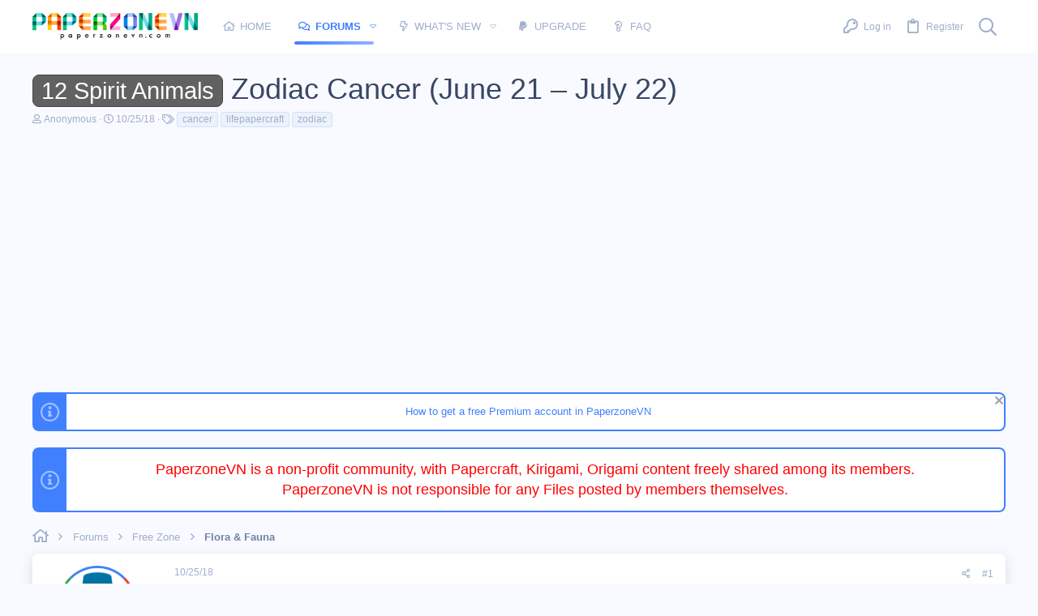

--- FILE ---
content_type: text/html; charset=utf-8
request_url: https://paperzonevn.com/zodiac-cancer-june-21-july-22.t5276/
body_size: 17100
content:
<!DOCTYPE html>
<meta name="apple-mobile-web-app-title" content="Paperzone VN">
<html id="XF" data-theme="light" lang="en-US" dir="LTR" style="font-size: 62.5%;" data-app="public" data-template="thread_view" data-container-key="node-15" data-content-key="thread-5276" data-logged-in="false" data-cookie-prefix="xf_" data-csrf="1763120774,cee34cba64ab29319f11fa3ce3e6fc7d" class="has-no-js template-thread_view  uix_hasBottomTabs uix_page--fixed  uix_hasCrumbs" >
<head>
<meta charset="utf-8" />
<meta http-equiv="X-UA-Compatible" content="IE=Edge" />
<meta name="viewport" content="width=device-width, initial-scale=1, viewport-fit=cover">
<title>12 Spirit Animals Zodiac Cancer (June 21 – July 22) | Paperzone VN</title>
<link rel="manifest" href="/webmanifest.php">
<meta name="theme-color" content="#4080FF" />
<meta name="msapplication-TileColor" content="#4080FF">
<meta name="apple-mobile-web-app-title" content="Paperzone VN">
<meta name="description" content="Zodiac Cancer (June 21 – July 22) Papercraft Cancer (♋) is the fourth astrological sign in the Zodiac, originating from the constellation of Cancer. It..." />
<meta property="og:description" content="Zodiac Cancer (June 21 – July 22) Papercraft Cancer (♋) is the fourth astrological sign in the Zodiac, originating from the constellation of Cancer. It spans 90° and 120° celestial longitude..." />
<meta property="twitter:description" content="Zodiac Cancer (June 21 – July 22) Papercraft Cancer (♋) is the fourth astrological sign in the Zodiac, originating from the constellation of Cancer. It spans 90° and 120° celestial longitude..." />
<meta property="og:url" content="https://paperzonevn.com/threads/zodiac-cancer-june-21-july-22.5276/" />
<link rel="canonical" href="https://paperzonevn.com/threads/zodiac-cancer-june-21-july-22.5276/" />
<meta property="og:image" content="https://upanh.paperzonevn.com/images/2022/08/26/2022-08-26-21_28_28-12---Zodiac-Cancer-Lineas---Pepakura-Designer-4671307db5e8de429.png" />
<meta property="twitter:image" content="https://upanh.paperzonevn.com/images/2022/08/26/2022-08-26-21_28_28-12---Zodiac-Cancer-Lineas---Pepakura-Designer-4671307db5e8de429.png" />
<meta property="twitter:card" content="summary" />
<meta property="og:site_name" content="Paperzone VN" />
<meta property="og:type" content="website" />
<meta property="og:title" content="12 Spirit Animals Zodiac Cancer (June 21 – July 22)" />
<meta property="twitter:title" content="12 Spirit Animals Zodiac Cancer (June 21 – July 22)" />
<link rel="preload" href="/styles/fonts/fa/fa-regular-400.woff2?_v=5.15.3" as="font" type="font/woff2" crossorigin="anonymous" />
<link rel="stylesheet" href="/css.php?css=public%3Anormalize.css%2Cpublic%3Axv_fa.css%2Cpublic%3Acore.less%2Cpublic%3Aapp.less&amp;s=8&amp;l=1&amp;d=1754149809&amp;k=2b78304445109534a146696cd7fa8b1e0806919c" />
<link rel="stylesheet" href="/css.php?css=public%3Aattachments.less%2Cpublic%3Aio.less%2Cpublic%3Alightbox.less%2Cpublic%3Amessage.less%2Cpublic%3Anotices.less%2Cpublic%3Ashare_controls.less%2Cpublic%3Ath_uix_threadStarterPost.less%2Cpublic%3Auix.less%2Cpublic%3Auix_extendedFooter.less%2Cpublic%3Auix_socialMedia.less%2Cpublic%3Axv_css.less%2Cpublic%3Axv_css_dark.less%2Cpublic%3Aextra.less&amp;s=8&amp;l=1&amp;d=1754149809&amp;k=10265081e3ad0c807db6014e514704fd10670dde" />
<script src="/js/xf/preamble.min.js?_v=ddceb2b2"></script>
<meta name="apple-mobile-web-app-capable" content="yes">
<link rel="icon" type="image/png" href="https://paperzonevn.com/favicon.ico" sizes="32x32" />
<!-- Developed with XenVn.Com © 2025 -->
</head>
<body data-template="thread_view">
<style>
.p-pageWrapper .p-navSticky {
top: 0 !important;
}
.uix_mainTabBar {top: 65px !important;}
.uix_stickyBodyElement:not(.offCanvasMenu) {
top: 85px !important;
min-height: calc(100vh - 85px) !important;
}
.uix_sidebarInner .uix_sidebar--scroller {margin-top: 85px;}
.uix_sidebarInner {margin-top: -85px;}
.p-body-sideNavInner .uix_sidebar--scroller {margin-top: 85px;}
.p-body-sideNavInner {margin-top: -85px;}
.uix_stickyCategoryStrips {top: 85px !important;}
#XF .u-anchorTarget {
height: 85px;
margin-top: -85px;
}
@media (max-width: $uix_sidebarBreakpoint) {
.p-sectionLinks {display: none;}
.uix_mainTabBar {top: 65px !important;}
.uix_stickyBodyElement:not(.offCanvasMenu) {
top: 85px !important;
min-height: calc(100vh - 85px) !important;
}
.uix_sidebarInner .uix_sidebar--scroller {margin-top: 85px;}
.uix_sidebarInner {margin-top: -85px;}
.p-body-sideNavInner .uix_sidebar--scroller {margin-top: 85px;}
.p-body-sideNavInner {margin-top: -85px;}
.uix_stickyCategoryStrips {top: 85px !important;}
#XF .u-anchorTarget {
height: 85px;
margin-top: -85px;
}
}
.uix_sidebarNav .uix_sidebar--scroller {max-height: calc(100vh - 85px);}
</style>
<div id="jumpToTop"></div>
<div class="uix_pageWrapper--fixed">
<div class="p-pageWrapper" id="top">
<header class="p-header" id="header">
<div class="p-header-inner">
<div class="p-header-content">
<div class="p-header-logo p-header-logo--image">
<a class="uix_logo" href="https://paperzonevn.com">
<img src="https://paperzonevn.com/logo-paperzonevn.png" srcset="" alt="Paperzone VN" width="" height="" />
</a>
<a class="uix_logoSmall" href="https://paperzonevn.com">
<img src="https://paperzonevn.com/logo-paperzonevn.png" alt="Paperzone VN" />
</a>
</div>
<div class="p-nav-opposite">
<div class="p-navgroup p-discovery">
<div class="uix_searchBar">
<div class="uix_searchBarInner">
<form action="/search/search" method="post" class="uix_searchForm" data-xf-init="quick-search">
<a class="uix_search--close">
<i class="fa--xf far fa-window-close" aria-hidden="true"></i>
</a>
<input type="text" class="input js-uix_syncValue uix_searchInput uix_searchDropdown__trigger" autocomplete="off" data-uixsync="search" name="keywords" placeholder="Search…" aria-label="Search" data-menu-autofocus="true" />
<a href="/search/" class="uix_search--settings u-ripple" data-xf-key="/" aria-label="Search" aria-expanded="false" aria-haspopup="true" title="Search">
<i class="fa--xf far fa-cog" aria-hidden="true"></i>
</a>
<span class=" uix_searchIcon">
<i class="fa--xf far fa-search" aria-hidden="true"></i>
</span>
<input type="hidden" name="_xfToken" value="1763120774,cee34cba64ab29319f11fa3ce3e6fc7d" />
</form>
</div>
<a class="uix_searchIconTrigger p-navgroup-link p-navgroup-link--iconic p-navgroup-link--search u-ripple" aria-label="Search" aria-expanded="false" aria-haspopup="true" title="Search">
<i aria-hidden="true"></i>
</a>
<a href="/search/" class="p-navgroup-link p-navgroup-link--iconic p-navgroup-link--search u-ripple js-uix_minimalSearch__target" data-xf-click="menu" aria-label="Search" aria-expanded="false" aria-haspopup="true" title="Search">
<i aria-hidden="true"></i>
</a>
<div class="menu menu--structural menu--wide" data-menu="menu" aria-hidden="true">
<form action="/search/search" method="post" class="menu-content" data-xf-init="quick-search">
<h3 class="menu-header">Search</h3>
<div class="menu-row">
<div class="inputGroup inputGroup--joined">
<input type="text" class="input js-uix_syncValue" name="keywords" data-uixsync="search" placeholder="Search…" aria-label="Search" data-menu-autofocus="true" />
<select name="constraints" class="js-quickSearch-constraint input" aria-label="Search within">
<option value="">Everywhere</option>
<option value="{&quot;search_type&quot;:&quot;post&quot;}">Threads</option>
<option value="{&quot;search_type&quot;:&quot;post&quot;,&quot;c&quot;:{&quot;nodes&quot;:[15],&quot;child_nodes&quot;:1}}">This forum</option>
<option value="{&quot;search_type&quot;:&quot;post&quot;,&quot;c&quot;:{&quot;thread&quot;:5276}}">This thread</option>
</select>
</div>
</div>
<div class="menu-row">
<label class="iconic"><input type="checkbox"  name="c[title_only]" value="1" /><i aria-hidden="true"></i><span class="iconic-label">Search titles only
<span tabindex="0" role="button" data-xf-init="tooltip" data-trigger="hover focus click" title="Tags will also be searched">
<i class="fa--xf far fa-question-circle u-muted u-smaller" aria-hidden="true"></i>
</span></span></label>
</div>
<div class="menu-row">
<div class="inputGroup">
<span class="inputGroup-text" id="ctrl_search_menu_by_member">By:</span>
<input type="text" class="input" name="c[users]" data-xf-init="auto-complete" placeholder="Member" aria-labelledby="ctrl_search_menu_by_member" />
</div>
</div>
<div class="menu-footer">
<span class="menu-footer-controls">
<div class="buttonGroup">
<button type="submit" class="button--primary button button--icon button--icon--search"><span class="button-text">Search</span></button>
<button type="submit" class="button--primary google-search-button button button--icon button--icon--fabfa-google" formaction="/google-search/" data-xf-init="tooltip" title="Search using Google" style="min-width: 40px;"><span class="button-text">
<i class="fa--xf fab fa-google" aria-hidden="true"></i>
</span></button>
</div>
<a href="/search/" class="button"><span class="button-text">Advanced search…</span></a>
</span>
</div>
<input type="hidden" name="_xfToken" value="1763120774,cee34cba64ab29319f11fa3ce3e6fc7d" />
</form>
</div>
<div class="menu menu--structural menu--wide uix_searchDropdown__menu" aria-hidden="true">
<form action="/search/search" method="post" class="menu-content" data-xf-init="quick-search">
<div class="menu-row">
<div class="inputGroup">
<input name="keywords" class="js-uix_syncValue" data-uixsync="search" placeholder="Search…" aria-label="Search" type="hidden" />
<select name="constraints" class="js-quickSearch-constraint input" aria-label="Search within">
<option value="">Everywhere</option>
<option value="{&quot;search_type&quot;:&quot;post&quot;}">Threads</option>
<option value="{&quot;search_type&quot;:&quot;post&quot;,&quot;c&quot;:{&quot;nodes&quot;:[15],&quot;child_nodes&quot;:1}}">This forum</option>
<option value="{&quot;search_type&quot;:&quot;post&quot;,&quot;c&quot;:{&quot;thread&quot;:5276}}">This thread</option>
</select>
</div>
</div>
<div class="menu-row">
<label class="iconic"><input type="checkbox"  name="c[title_only]" value="1" /><i aria-hidden="true"></i><span class="iconic-label">Search titles only
<span tabindex="0" role="button" data-xf-init="tooltip" data-trigger="hover focus click" title="Tags will also be searched">
<i class="fa--xf far fa-question-circle u-muted u-smaller" aria-hidden="true"></i>
</span></span></label>
</div>
<div class="menu-row">
<div class="inputGroup">
<span class="inputGroup-text">By:</span>
<input class="input" name="c[users]" data-xf-init="auto-complete" placeholder="Member" />
</div>
</div>
<div class="menu-footer">
<span class="menu-footer-controls">
<div class="buttonGroup">
<button type="submit" class="button--primary button button--icon button--icon--search"><span class="button-text">Search</span></button>
<button type="submit" class="button--primary google-search-button button button--icon button--icon--fabfa-google" formaction="/google-search/" data-xf-init="tooltip" title="Search using Google" style="min-width: 40px;"><span class="button-text">
<i class="fa--xf fab fa-google" aria-hidden="true"></i>
</span></button>
</div>
<a href="/search/" class="button" rel="nofollow"><span class="button-text">Advanced…</span></a>
</span>
</div>
<input type="hidden" name="_xfToken" value="1763120774,cee34cba64ab29319f11fa3ce3e6fc7d" />
</form>
</div>
</div>
</div>
</div>
</div>
</div>
</header>
<div class="p-navSticky p-navSticky--all" data-top-offset-breakpoints=" [
{
&quot;breakpoint&quot;: &quot;0&quot;,
&quot;offset&quot;: &quot;0&quot;
}
]
" data-xf-init="sticky-header">
<nav class="p-nav">
<div class="p-nav-inner">
<button type="button" class="button--plain p-nav-menuTrigger  badgeContainer button" data-badge="0" data-xf-click="off-canvas" data-menu=".js-headerOffCanvasMenu" role="button" tabindex="0" aria-label="Menu"><span class="button-text">
<i aria-hidden="true"></i>
</span></button>
<div class="p-header-logo p-header-logo--image">
<a class="uix_logo" href="https://paperzonevn.com">
<img src="https://paperzonevn.com/logo-paperzonevn.png" srcset="" alt="Paperzone VN" width="" height="" />
</a>
<a class="uix_logoSmall" href="https://paperzonevn.com">
<img src="https://paperzonevn.com/logo-paperzonevn.png" alt="Paperzone VN" />
</a>
</div>
<div class="p-nav-scroller hScroller" data-xf-init="h-scroller" data-auto-scroll=".p-navEl.is-selected">
<div class="hScroller-scroll">
<ul class="p-nav-list js-offCanvasNavSource">
<li>
<div class="p-navEl u-ripple" >
<a href="https://paperzonevn.com" class="p-navEl-link" data-xf-key="1" data-nav-id="home"><span>Home</span></a>
</div>
</li>
<li>
<div class="p-navEl u-ripple is-selected" data-has-children="true">
<a href="/" class="p-navEl-link p-navEl-link--splitMenu" data-nav-id="forums"><span>Forums</span></a>
<a data-xf-key="2" data-xf-click="menu" data-menu-pos-ref="< .p-navEl" class="p-navEl-splitTrigger" role="button" tabindex="0" aria-label="Toggle expanded" aria-expanded="false" aria-haspopup="true">
</a>
<div class="menu menu--structural" data-menu="menu" aria-hidden="true">
<div class="menu-content">
<a href="/free-zone.c10/" class="menu-linkRow u-ripple u-indentDepth0 js-offCanvasCopy" data-nav-id="GuestZone"><span>Free Zone</span></a>
<a href="/gallery-zone.c73/" class="menu-linkRow u-ripple u-indentDepth0 js-offCanvasCopy" data-nav-id="Show"><span>Gallery Zone</span></a>
<a href="/experiences.c7/" class="menu-linkRow u-ripple u-indentDepth0 js-offCanvasCopy" data-nav-id="Experiences"><span>Experiences</span></a>
<a href="/services.c4/" class="menu-linkRow u-ripple u-indentDepth0 js-offCanvasCopy" data-nav-id="Services"><span>Services</span></a>
<a href="/support.c1/" class="menu-linkRow u-ripple u-indentDepth0 js-offCanvasCopy" data-nav-id="General"><span>Support</span></a>
</div>
</div>
</div>
</li>
<li>
<div class="p-navEl u-ripple" data-has-children="true">
<a href="/whats-new/" class="p-navEl-link p-navEl-link--splitMenu" data-nav-id="whatsNew"><span>What's new</span></a>
<a data-xf-key="3" data-xf-click="menu" data-menu-pos-ref="< .p-navEl" class="p-navEl-splitTrigger" role="button" tabindex="0" aria-label="Toggle expanded" aria-expanded="false" aria-haspopup="true">
</a>
<div class="menu menu--structural" data-menu="menu" aria-hidden="true">
<div class="menu-content">
<a href="/whats-new/" class="menu-linkRow u-ripple u-indentDepth0 js-offCanvasCopy" rel="nofollow" data-nav-id="whatsNewThreads"><span>New threads</span></a>
<a href="/whats-new/posts/" class="menu-linkRow u-ripple u-indentDepth0 js-offCanvasCopy" rel="nofollow" data-nav-id="whatsNewPosts"><span>New posts</span></a>
</div>
</div>
</div>
</li>
<li>
<div class="p-navEl u-ripple" >
<a href="https://paperzonevn.com/account/upgrades" class="p-navEl-link" data-xf-key="4" data-nav-id="userUpgrade"><span>Upgrade</span></a>
</div>
</li>
<li>
<div class="p-navEl u-ripple" >
<a href="https://paperzonevn.com/forums/faq.71/" class="p-navEl-link" data-xf-key="5" data-nav-id="faq"><span>FAQ</span></a>
</div>
</li>
</ul>
</div>
</div>
<div class="uix_activeNavTitle">
<span>
Forums
</span>
</div>
<div class="p-nav-opposite">
<div class="p-navgroup p-account p-navgroup--guest">
<a href="/login/" class="p-navgroup-link p-navgroup-link--textual p-navgroup-link--logIn" data-xf-click="menu">
<i></i>
<span class="p-navgroup-linkText">Log in</span>
</a>
<div class="menu menu--structural menu--medium" data-menu="menu" aria-hidden="true" data-href="/login/"></div>
<a href="/register/" class="p-navgroup-link u-ripple p-navgroup-link--textual p-navgroup-link--register" data-xf-click="overlay" data-follow-redirects="on">
<i></i>
<span class="p-navgroup-linkText">Register</span>
</a>
</div>
<div class="p-navgroup p-discovery">
<div class="uix_searchBar">
<div class="uix_searchBarInner">
<form action="/search/search" method="post" class="uix_searchForm" data-xf-init="quick-search">
<a class="uix_search--close">
<i class="fa--xf far fa-window-close" aria-hidden="true"></i>
</a>
<input type="text" class="input js-uix_syncValue uix_searchInput uix_searchDropdown__trigger" autocomplete="off" data-uixsync="search" name="keywords" placeholder="Search…" aria-label="Search" data-menu-autofocus="true" />
<a href="/search/" class="uix_search--settings u-ripple" data-xf-key="/" aria-label="Search" aria-expanded="false" aria-haspopup="true" title="Search">
<i class="fa--xf far fa-cog" aria-hidden="true"></i>
</a>
<span class=" uix_searchIcon">
<i class="fa--xf far fa-search" aria-hidden="true"></i>
</span>
<input type="hidden" name="_xfToken" value="1763120774,cee34cba64ab29319f11fa3ce3e6fc7d" />
</form>
</div>
<a class="uix_searchIconTrigger p-navgroup-link p-navgroup-link--iconic p-navgroup-link--search u-ripple" aria-label="Search" aria-expanded="false" aria-haspopup="true" title="Search">
<i aria-hidden="true"></i>
</a>
<a href="/search/" class="p-navgroup-link p-navgroup-link--iconic p-navgroup-link--search u-ripple js-uix_minimalSearch__target" data-xf-click="menu" aria-label="Search" aria-expanded="false" aria-haspopup="true" title="Search">
<i aria-hidden="true"></i>
</a>
<div class="menu menu--structural menu--wide" data-menu="menu" aria-hidden="true">
<form action="/search/search" method="post" class="menu-content" data-xf-init="quick-search">
<h3 class="menu-header">Search</h3>
<div class="menu-row">
<div class="inputGroup inputGroup--joined">
<input type="text" class="input js-uix_syncValue" name="keywords" data-uixsync="search" placeholder="Search…" aria-label="Search" data-menu-autofocus="true" />
<select name="constraints" class="js-quickSearch-constraint input" aria-label="Search within">
<option value="">Everywhere</option>
<option value="{&quot;search_type&quot;:&quot;post&quot;}">Threads</option>
<option value="{&quot;search_type&quot;:&quot;post&quot;,&quot;c&quot;:{&quot;nodes&quot;:[15],&quot;child_nodes&quot;:1}}">This forum</option>
<option value="{&quot;search_type&quot;:&quot;post&quot;,&quot;c&quot;:{&quot;thread&quot;:5276}}">This thread</option>
</select>
</div>
</div>
<div class="menu-row">
<label class="iconic"><input type="checkbox"  name="c[title_only]" value="1" /><i aria-hidden="true"></i><span class="iconic-label">Search titles only
<span tabindex="0" role="button" data-xf-init="tooltip" data-trigger="hover focus click" title="Tags will also be searched">
<i class="fa--xf far fa-question-circle u-muted u-smaller" aria-hidden="true"></i>
</span></span></label>
</div>
<div class="menu-row">
<div class="inputGroup">
<span class="inputGroup-text" id="ctrl_search_menu_by_member">By:</span>
<input type="text" class="input" name="c[users]" data-xf-init="auto-complete" placeholder="Member" aria-labelledby="ctrl_search_menu_by_member" />
</div>
</div>
<div class="menu-footer">
<span class="menu-footer-controls">
<div class="buttonGroup">
<button type="submit" class="button--primary button button--icon button--icon--search"><span class="button-text">Search</span></button>
<button type="submit" class="button--primary google-search-button button button--icon button--icon--fabfa-google" formaction="/google-search/" data-xf-init="tooltip" title="Search using Google" style="min-width: 40px;"><span class="button-text">
<i class="fa--xf fab fa-google" aria-hidden="true"></i>
</span></button>
</div>
<a href="/search/" class="button"><span class="button-text">Advanced search…</span></a>
</span>
</div>
<input type="hidden" name="_xfToken" value="1763120774,cee34cba64ab29319f11fa3ce3e6fc7d" />
</form>
</div>
<div class="menu menu--structural menu--wide uix_searchDropdown__menu" aria-hidden="true">
<form action="/search/search" method="post" class="menu-content" data-xf-init="quick-search">
<div class="menu-row">
<div class="inputGroup">
<input name="keywords" class="js-uix_syncValue" data-uixsync="search" placeholder="Search…" aria-label="Search" type="hidden" />
<select name="constraints" class="js-quickSearch-constraint input" aria-label="Search within">
<option value="">Everywhere</option>
<option value="{&quot;search_type&quot;:&quot;post&quot;}">Threads</option>
<option value="{&quot;search_type&quot;:&quot;post&quot;,&quot;c&quot;:{&quot;nodes&quot;:[15],&quot;child_nodes&quot;:1}}">This forum</option>
<option value="{&quot;search_type&quot;:&quot;post&quot;,&quot;c&quot;:{&quot;thread&quot;:5276}}">This thread</option>
</select>
</div>
</div>
<div class="menu-row">
<label class="iconic"><input type="checkbox"  name="c[title_only]" value="1" /><i aria-hidden="true"></i><span class="iconic-label">Search titles only
<span tabindex="0" role="button" data-xf-init="tooltip" data-trigger="hover focus click" title="Tags will also be searched">
<i class="fa--xf far fa-question-circle u-muted u-smaller" aria-hidden="true"></i>
</span></span></label>
</div>
<div class="menu-row">
<div class="inputGroup">
<span class="inputGroup-text">By:</span>
<input class="input" name="c[users]" data-xf-init="auto-complete" placeholder="Member" />
</div>
</div>
<div class="menu-footer">
<span class="menu-footer-controls">
<div class="buttonGroup">
<button type="submit" class="button--primary button button--icon button--icon--search"><span class="button-text">Search</span></button>
<button type="submit" class="button--primary google-search-button button button--icon button--icon--fabfa-google" formaction="/google-search/" data-xf-init="tooltip" title="Search using Google" style="min-width: 40px;"><span class="button-text">
<i class="fa--xf fab fa-google" aria-hidden="true"></i>
</span></button>
</div>
<a href="/search/" class="button" rel="nofollow"><span class="button-text">Advanced…</span></a>
</span>
</div>
<input type="hidden" name="_xfToken" value="1763120774,cee34cba64ab29319f11fa3ce3e6fc7d" />
</form>
</div>
</div>
</div>
</div>
</div>
</nav>
<div class="p-sectionLinks p-sectionLinks--empty"></div>
</div>
<div class="offCanvasMenu offCanvasMenu--nav js-headerOffCanvasMenu" data-menu="menu" aria-hidden="true" data-ocm-builder="navigation">
<div class="offCanvasMenu-backdrop" data-menu-close="true"></div>
<div class="offCanvasMenu-content">
<div class="sidePanel sidePanel--nav sidePanel--visitor">
<div class="sidePanel__tabPanels">
<div data-content="navigation" class="is-active sidePanel__tabPanel js-navigationTabPanel">
<div class="offCanvasMenu-header">
Menu
<a class="offCanvasMenu-closer" data-menu-close="true" role="button" tabindex="0" aria-label="Close"></a>
</div>
<div class="js-offCanvasNavTarget"></div>
</div>
</div>
</div>
<div class="offCanvasMenu-installBanner js-installPromptContainer" style="display: none;" data-xf-init="install-prompt">
<div class="offCanvasMenu-installBanner-header">Install the app</div>
<button type="button" class="js-installPromptButton button"><span class="button-text">Install</span></button>
</div>
</div>
</div>
<div class="p-body-header">
<div class="pageContent">
<div class="uix_headerInner">
<div class="p-title">
<h1 class="p-title-value"><span class="label label--gray" dir="auto">12 Spirit Animals</span> Zodiac Cancer (June 21 – July 22)</h1>
</div>
<div class="p-description">
<ul class="listInline listInline--bullet">
<li>
<i class="fa--xf far fa-user" aria-hidden="true" title="Thread starter"></i>
<span class="u-srOnly">Thread starter</span>
<a href="/anonymous.m8701/" class="username  u-concealed" dir="auto" itemprop="name" data-user-id="8701" data-xf-init="member-tooltip">Anonymous</a>
</li>
<li>
<i class="fa--xf far fa-clock" aria-hidden="true" title="Start date"></i>
<span class="u-srOnly">Start date</span>
<a href="/zodiac-cancer-june-21-july-22.t5276/" class="u-concealed"><time  class="u-dt" dir="auto" datetime="2018-10-25T13:38:35+0700" data-time="1540449515" data-date-string="10/25/18" data-time-string="1:38 PM" title="10/25/18 at 1:38 PM">10/25/18</time></a>
</li>
<li>
<dl class="tagList tagList--thread-5276">
<dt>
<i class="fa--xf far fa-tags" aria-hidden="true" title="Tags"></i>
<span class="u-srOnly">Tags</span>
</dt>
<dd>
<span class="js-tagList">
<a href="/tags/cancer/" class="tagItem tagItem--tag_cancer" dir="auto">
cancer
</a>
<a href="/tags/lifepapercraft/" class="tagItem tagItem--tag_lifepapercraft" dir="auto">
lifepapercraft
</a>
<a href="/tags/zodiac/" class="tagItem tagItem--tag_zodiac" dir="auto">
zodiac
</a>
</span>
</dd>
</dl>
</li>
</ul>
</div>
</div>
</div>
</div>
<div class="p-body">
<div class="p-body-inner">
<!--XF:EXTRA_OUTPUT-->
<ul class="notices notices--block notices--isMulti js-notices" data-xf-init="notices" data-type="block" data-scroll-interval="6">
<li class="notice js-notice notice--primary" data-notice-id="13" data-delay-duration="0" data-display-duration="0" data-auto-dismiss="" data-visibility="">
<div class="uix_noticeInner">
<div class="uix_noticeIcon">
<i class="fa--xf far fa-info-circle" aria-hidden="true"></i>
</div>
<div class="notice-content">
<a href="/account/dismiss-notice?notice_id=13" class="notice-dismiss js-noticeDismiss" data-xf-init="tooltip" title="Dismiss notice"></a>
<p align ="center"><a href= " https://paperzonevn.com/how-to-get-a-free-premium-account-in-paperzonevn.t13506/" > How to get a free Premium account in PaperzoneVN </a></p>
</div>
</div>
</li>
<li class="notice js-notice notice--primary" data-notice-id="6" data-delay-duration="0" data-display-duration="0" data-auto-dismiss="" data-visibility="">
<div class="uix_noticeInner">
<div class="uix_noticeIcon">
<i class="fa--xf far fa-info-circle" aria-hidden="true"></i>
</div>
<div class="notice-content">
<p align ="center"><font size="4" color="red">PaperzoneVN is a non-profit community, with Papercraft, Kirigami, Origami content freely shared among its members. <br>
PaperzoneVN is not responsible for any Files posted by members themselves.</font></p>
</div>
</div>
</li>
</ul>
<div class="breadcrumb">
<div class="pageContent">
<ul class="p-breadcrumbs" itemscope itemtype="https://schema.org/BreadcrumbList">
<li itemprop="itemListElement" itemscope itemtype="https://schema.org/ListItem">
<a href="https://paperzonevn.com" itemprop="item">
<i class="fa--xf far fa-home" aria-hidden="true"></i>
<span style="display: none;" itemprop="name">Home</span>
</a>
<meta itemprop="position" content="1" />
</li>
<li itemprop="itemListElement" itemscope itemtype="https://schema.org/ListItem">
<a href="/" itemprop="item">
<span itemprop="name">Forums</span>
</a>
<meta itemprop="position" content="2" />
</li>
<li itemprop="itemListElement" itemscope itemtype="https://schema.org/ListItem">
<a href="/free-zone.c10/" itemprop="item">
<span itemprop="name">Free Zone</span>
</a>
<meta itemprop="position" content="3" />
</li>
<li itemprop="itemListElement" itemscope itemtype="https://schema.org/ListItem">
<a href="/flora-fauna.f15/" itemprop="item">
<span itemprop="name">Flora &amp; Fauna</span>
</a>
<meta itemprop="position" content="4" />
</li>
</ul>
</div>
</div>
<noscript><div class="blockMessage blockMessage--important blockMessage--iconic u-noJsOnly">JavaScript is disabled. For a better experience, please enable JavaScript in your browser before proceeding.</div></noscript>
<div class="blockMessage blockMessage--important blockMessage--iconic js-browserWarning" style="display: none">You are using an out of date browser. It  may not display this or other websites correctly.<br />You should upgrade or use an <a href="https://www.google.com/chrome/" target="_blank" rel="noopener">alternative browser</a>.</div>
<div uix_component="MainContainer" class="uix_contentWrapper">
<div class="p-body-main">
<div uix_component="MainContent" class="p-body-content">
<!-- ABOVE MAIN CONTENT -->
<div class="p-body-pageContent">
<div class="block block--messages" data-xf-init="" data-type="post" data-href="/inline-mod/" data-search-target="*">
<span class="u-anchorTarget" id="posts"></span>
<div class="block-outer"></div>
<div class="block-outer js-threadStatusField"></div>
<div class="block-container lbContainer" data-xf-init="lightbox select-to-quote" data-message-selector=".js-post" data-lb-id="thread-5276" data-lb-universal="1">
<div class="block-body js-replyNewMessageContainer">
<article class="message    message-threadStarterPost message--post  js-post js-inlineModContainer" data-xf-init="scheduled-post" data-author="Anonymous" data-content="post-11587" id="js-post-11587">
<span class="u-anchorTarget" id="post-11587"></span>
<div class="message-inner">
<div class="message-cell message-cell--user">
<section itemscope itemtype="https://schema.org/Person" class="message-user">
<div class="message-avatar">
<div class="message-avatar-wrapper">
<a href="/anonymous.m8701/" class="avatar avatar--m xv_year xv_y4" data-user-id="8701" data-xf-init="member-tooltip">
<img src="/data/avatars/m/8/8701.jpg?1515857957" srcset="/data/avatars/l/8/8701.jpg?1515857957 2x" alt="Anonymous" class="avatar-u8701-m" width="96" height="96" loading="lazy" itemprop="image" />
</a>
</div>
</div>
<div class="uix_messagePostBitWrapper">
<div class="message-userDetails">
<h4 class="message-name"><a href="/anonymous.m8701/" class="username" dir="auto" itemprop="name" data-user-id="8701" data-xf-init="member-tooltip"><span class="username--style2">Anonymous</span></a></h4>
<h5 class="userTitle message-userTitle" dir="auto" itemprop="jobTitle">Active Member</h5>
<div class="userBanner userBanner--primary userBanner--reputation  message-userBanner" data-xf-init="tooltip" title="Reputation: 100%, Total score: 96791" style="--xv-percent-var: 100%;" data-text="Reputation: 100%"><span class="userBanner-before"></span><strong>Reputation: 100%</strong><span class="userBanner-after"></span></div>
</div>
<div class="thThreads__message-userExtras">
<div class="message-userExtras">
<dl class="pairs pairs--justified">
<dt>
<span data-xf-init="tooltip" title="Joined">
<i class="fa--xf far fa-user" aria-hidden="true"></i>
</span>
</dt>
<dd>1/13/18</dd>
</dl>
<dl class="pairs pairs--justified">
<dt>
<span data-xf-init="tooltip" title="Messages">
<i class="fa--xf far fa-comments" aria-hidden="true"></i>
</span>
</dt>
<dd>2,509</dd>
</dl>
<dl class="pairs pairs--justified">
<dt>
<span data-xf-init="tooltip" title="Reaction score">
<i class="fa--xf far fa-thumbs-up" aria-hidden="true"></i>
</span>
</dt>
<dd>94,239</dd>
</dl>
<dl class="pairs pairs--justified">
<dt>
<span data-xf-init="tooltip" title="Points">
<i class="fa--xf far fa-trophy" aria-hidden="true"></i>
</span>
</dt>
<dd>43</dd>
</dl>
</div>
</div>
<div class="thThreads__userExtra--toggle">
<a href="javascript:;" class="thThreads__userExtra--trigger" data-xf-click="ththreads-userextra-trigger"></a>
</div>
</div>
<span class="message-userArrow"></span>
</section>
</div>
<div class="message-cell message-cell--main">
<div class="message-main uix_messageContent js-quickEditTarget">
<header class="message-attribution message-attribution--split">
<ul class="message-attribution-main listInline">
<li class="u-concealed">
<a href="/zodiac-cancer-june-21-july-22.t5276/post-11587" rel="nofollow">
<time  class="u-dt" dir="auto" datetime="2018-10-25T13:38:35+0700" data-time="1540449515" data-date-string="10/25/18" data-time-string="1:38 PM" title="10/25/18 at 1:38 PM" itemprop="datePublished">10/25/18</time>
</a>
</li>
</ul>
<ul class="message-attribution-opposite message-attribution-opposite--list">
<li>
<a href="/zodiac-cancer-june-21-july-22.t5276/post-11587" class="message-attribution-gadget" data-xf-init="share-tooltip" data-href="/posts/11587/share" aria-label="Share" rel="nofollow">
<i class="fa--xf far fa-share-alt" aria-hidden="true"></i>
</a>
</li>
<li>
<a href="/zodiac-cancer-june-21-july-22.t5276/post-11587" rel="nofollow">
#1
</a>
</li>
</ul>
</header>
<div class="message-content js-messageContent">
<div class="message-userContent lbContainer js-lbContainer" data-lb-id="post-11587" data-lb-caption-desc="Anonymous &middot; 10/25/18 at 1:38 PM">
<div class="message-fields message-fields--before">
<dl class="pairs pairs--columns pairs--fixedSmall pairs--customField" data-field="7">
<dt>Thumbnail</dt>
<dd>
<img src="https://upanh.paperzonevn.com/images/2022/08/26/2022-08-26-21_28_28-12---Zodiac-Cancer-Lineas---Pepakura-Designer-4671307db5e8de429.png" height="300px">
</dd>
</dl>
<dl class="pairs pairs--columns pairs--fixedSmall pairs--customField" data-field="1">
<dt>Resources</dt>
<dd>
lifepapercraft.com
</dd>
</dl>
<dl class="pairs pairs--columns pairs--fixedSmall pairs--customField" data-field="2">
<dt>Author</dt>
<dd>
LifePapercraft
</dd>
</dl>
<dl class="pairs pairs--columns pairs--fixedSmall pairs--customField" data-field="3">
<dt>Printed File Format</dt>
<dd>
PDO
</dd>
</dl>
<dl class="pairs pairs--columns pairs--fixedSmall pairs--customField" data-field="4">
<dt>Page(s)</dt>
<dd>
5
</dd>
</dl>
<dl class="pairs pairs--columns pairs--fixedSmall pairs--customField" data-field="5">
<dt>Part(s)</dt>
<dd>
93
</dd>
</dl>
<dl class="pairs pairs--columns pairs--fixedSmall pairs--customField" data-field="8">
<dt>Instruction Format</dt>
<dd>
PDO
</dd>
</dl>
</div>
<article class="message-body js-selectToQuote">
<div class="ad_block"><center><div class="ads"> Sponsored: </div>
<script async src="https://pagead2.googlesyndication.com/pagead/js/adsbygoogle.js?client=ca-pub-1993636548923502" crossorigin="anonymous"></script>
<!-- banner ngang -->
<ins class="adsbygoogle" style="display:block" data-ad-client="ca-pub-1993636548923502" data-ad-slot="2365715251" data-ad-format="auto" data-full-width-responsive="true"></ins>
<script>
(adsbygoogle = window.adsbygoogle || []).push({});
</script>
</center>
<center><div class="ads"> Sponsored 2: </div>
<script async src="https://cdn.ad.plus/player/adplus.js"></script> <script data-playerPro="current">(function(){var s=document.querySelector('script[data-playerPro="current"]');s.removeAttribute("data-playerPro");(playerPro=window.playerPro||[]).push({id:"z2I717k6zq5b",after:s,appParams:{"C_NETWORK_CODE":"23286110185", "C_WEBSITE":"paperzonevn.com"}});})();</script>
</center></div>
<div class="bbWrapper">Zodiac Cancer (June 21 – July 22) Papercraft<br />
<br />
<b>Cancer</b> (<img class="smilie smilie--emoji" loading="lazy" alt="♋" title="Cancer    :cancer:" src="https://cdn.jsdelivr.net/joypixels/assets/6.5/png/unicode/64/264b.png" data-shortname=":cancer:" />) is the fourth astrological sign in the Zodiac, originating from the constellation of Cancer. It spans 90° and 120° celestial longitude. Under the tropical zodiac, the Sun transits this area between approximately June 21 and July 23, and under the sidereal zodiac, the Sun transits this area between approximately July 16 and August 15.<br />
<br />
In astrology, Cancer is the cardinal sign of the Water trigon, which is made up of Cancer, Pisces, and Scorpio. It is considered a negative sign, whose domicile, or ruling planet, is the Moon. Though some depictions of Cancer feature a lobster, the sign is most often represented by the crab, based on the Karkinos, a giant crab that harassed Heracles during his fight with the Hydra.<br />
<script class="js-extraPhrases" type="application/json">
{
"lightbox_close": "Close",
"lightbox_next": "Next",
"lightbox_previous": "Previous",
"lightbox_error": "The requested content cannot be loaded. Please try again later.",
"lightbox_start_slideshow": "Start slideshow",
"lightbox_stop_slideshow": "Stop slideshow",
"lightbox_full_screen": "Full screen",
"lightbox_thumbnails": "Thumbnails",
"lightbox_download": "Download",
"lightbox_share": "Share",
"lightbox_zoom": "Zoom",
"lightbox_new_window": "New window",
"lightbox_toggle_sidebar": "Toggle sidebar" }
</script>
<div class="bbImageWrapper  js-lbImage" title="2022-08-26-21_28_28-12---Zodiac-Cancer-Lineas---Pepakura-Designer-4671307db5e8de429.png" data-src="https://upanh.paperzonevn.com/images/2022/08/26/2022-08-26-21_28_28-12---Zodiac-Cancer-Lineas---Pepakura-Designer-4671307db5e8de429.png" data-lb-sidebar-href="" data-lb-caption-extra-html="" data-single-image="1">
<img src="https://upanh.paperzonevn.com/images/2022/08/26/2022-08-26-21_28_28-12---Zodiac-Cancer-Lineas---Pepakura-Designer-4671307db5e8de429.png" data-url="https://upanh.paperzonevn.com/images/2022/08/26/2022-08-26-21_28_28-12---Zodiac-Cancer-Lineas---Pepakura-Designer-4671307db5e8de429.png" class="bbImage" data-zoom-target="1" style="" alt="2022-08-26-21_28_28-12---Zodiac-Cancer-Lineas---Pepakura-Designer-4671307db5e8de429.png" title="" width="" height="" fetchpriority="high" />
</div>
<br />
<div class="bbImageWrapper  js-lbImage" title="2022-08-26-21_28_05-12---Zodiac-Cancer-Lineas---Pepakura-Designer-49ecda0e828a087cd.png" data-src="https://upanh.paperzonevn.com/images/2022/08/26/2022-08-26-21_28_05-12---Zodiac-Cancer-Lineas---Pepakura-Designer-49ecda0e828a087cd.png" data-lb-sidebar-href="" data-lb-caption-extra-html="" data-single-image="1">
<img src="https://upanh.paperzonevn.com/images/2022/08/26/2022-08-26-21_28_05-12---Zodiac-Cancer-Lineas---Pepakura-Designer-49ecda0e828a087cd.png" data-url="https://upanh.paperzonevn.com/images/2022/08/26/2022-08-26-21_28_05-12---Zodiac-Cancer-Lineas---Pepakura-Designer-49ecda0e828a087cd.png" class="bbImage" data-zoom-target="1" style="" alt="2022-08-26-21_28_05-12---Zodiac-Cancer-Lineas---Pepakura-Designer-49ecda0e828a087cd.png" title="" width="" height="" loading="lazy" />
</div></div>
<div class="js-selectToQuoteEnd">&nbsp;</div>
<div class="ad_block"><center><div class="ads"> Sponsored: Google Advertising </div>
<script async src="https://pagead2.googlesyndication.com/pagead/js/adsbygoogle.js?client=ca-pub-1993636548923502" crossorigin="anonymous"></script>
<!-- banner ngang -->
<ins class="adsbygoogle" style="display:block" data-ad-client="ca-pub-1993636548923502" data-ad-slot="2365715251" data-ad-format="auto" data-full-width-responsive="true"></ins>
<script>
(adsbygoogle = window.adsbygoogle || []).push({});
</script>
</center></div>
</article>
<section class="message-attachments">
<h4 class="block-textHeader">Attachments</h4>
<ul class="attachmentList">
<li class="file file--linked">
<span class="u-anchorTarget" id="attachment-6221"></span>
<a class="file-preview" title="Zodiac_Cancer.zip" href="/zodiac_cancer-zip.a6221/" target="_blank">
<span class="file-typeIcon">
<i class="fa--xf far fa-file-archive" aria-hidden="true"></i>
</span>
</a>
<div class="file-content">
<div class="file-info">
<span class="file-name" title="Zodiac_Cancer.zip">Zodiac_Cancer.zip</span>
<div class="file-meta">
9.2 MB &middot; Views: 463
</div>
</div>
</div>
</li>
</ul>
</section>
</div>
<div class="message-lastEdit">
Last edited by a moderator: <time  class="u-dt" dir="auto" datetime="2022-08-26T22:12:21+0700" data-time="1661526741" data-date-string="8/26/22" data-time-string="10:12 PM" title="8/26/22 at 10:12 PM" itemprop="dateModified">8/26/22</time>
</div>
</div>
<div class="reactionsBar js-reactionsList is-active">
<ul class="reactionSummary">
<li><span class="reaction reaction--small reaction--1" data-reaction-id="1"><i aria-hidden="true"></i><img src="[data-uri]" class="reaction-sprite js-reaction" alt="Like" title="Like" /></span></li><li><span class="reaction reaction--small reaction--2" data-reaction-id="2"><i aria-hidden="true"></i><img src="[data-uri]" class="reaction-sprite js-reaction" alt="Love" title="Love" /></span></li><li><span class="reaction reaction--small reaction--4" data-reaction-id="4"><i aria-hidden="true"></i><img src="[data-uri]" class="reaction-sprite js-reaction" alt="Wow" title="Wow" /></span></li>
</ul>
<span class="u-srOnly">Reactions:</span>
<a class="reactionsBar-link" href="/posts/11587/reactions" data-xf-click="overlay" data-cache="false" rel="nofollow"><bdi>viccas</bdi>, <bdi>sparow</bdi>, <bdi>karencastillo</bdi> and 52 others</a>
</div>
<footer class="message-footer">
<div class="js-historyTarget message-historyTarget toggleTarget" data-href="trigger-href"></div>
</footer>
</div>
</div>
</div>
</article>
<article class="message   message--post  js-post js-inlineModContainer" data-xf-init="scheduled-post" data-author="PAPERDOOML" data-content="post-61719" id="js-post-61719">
<span class="u-anchorTarget" id="post-61719"></span>
<div class="message-inner">
<div class="message-cell message-cell--user">
<section itemscope itemtype="https://schema.org/Person" class="message-user">
<div class="message-avatar">
<div class="message-avatar-wrapper">
<a href="/paperdooml.m109940/" class="avatar avatar--m xv_year xv_y1 avatar--default avatar--default--dynamic" data-user-id="109940" data-xf-init="member-tooltip" style="background-color: #0288d1; color: #80d8ff">
<span class="avatar-u109940-m" role="img" aria-label="PAPERDOOML">P</span>
</a>
</div>
</div>
<div class="uix_messagePostBitWrapper">
<div class="message-userDetails">
<h4 class="message-name"><a href="/paperdooml.m109940/" class="username" dir="auto" itemprop="name" data-user-id="109940" data-xf-init="member-tooltip"><span class="username--style2">PAPERDOOML</span></a></h4>
<h5 class="userTitle message-userTitle" dir="auto" itemprop="jobTitle">New Member</h5>
</div>
<div class="thThreads__message-userExtras">
<div class="message-userExtras">
<dl class="pairs pairs--justified">
<dt>
<span data-xf-init="tooltip" title="Joined">
<i class="fa--xf far fa-user" aria-hidden="true"></i>
</span>
</dt>
<dd>11/3/24</dd>
</dl>
<dl class="pairs pairs--justified">
<dt>
<span data-xf-init="tooltip" title="Messages">
<i class="fa--xf far fa-comments" aria-hidden="true"></i>
</span>
</dt>
<dd>2</dd>
</dl>
<dl class="pairs pairs--justified">
<dt>
<span data-xf-init="tooltip" title="Reaction score">
<i class="fa--xf far fa-thumbs-up" aria-hidden="true"></i>
</span>
</dt>
<dd>0</dd>
</dl>
<dl class="pairs pairs--justified">
<dt>
<span data-xf-init="tooltip" title="Points">
<i class="fa--xf far fa-trophy" aria-hidden="true"></i>
</span>
</dt>
<dd>1</dd>
</dl>
<dl class="pairs pairs--justified">
<dt>
<span data-xf-init="tooltip" title="Age">
<i class="fa--xf far fa-birthday-cake" aria-hidden="true"></i>
</span>
</dt>
<dd>36</dd>
</dl>
<dl class="pairs pairs--justified">
<dt>
<span data-xf-init="tooltip" title="Location">
<i class="fa--xf far fa-map-marker" aria-hidden="true"></i>
</span>
</dt>
<dd data-xf-init="tooltip" title="ESPAÑA">
<a href="/misc/location-info?location=ESPA%C3%91A" rel="nofollow noreferrer" target="_blank" class="u-concealed">ESPAÑA</a>
</dd>
</dl>
</div>
</div>
<div class="thThreads__userExtra--toggle">
<a href="javascript:;" class="thThreads__userExtra--trigger" data-xf-click="ththreads-userextra-trigger"></a>
</div>
</div>
<span class="message-userArrow"></span>
</section>
</div>
<div class="message-cell message-cell--main">
<div class="message-main uix_messageContent js-quickEditTarget">
<header class="message-attribution message-attribution--split">
<ul class="message-attribution-main listInline">
<li class="u-concealed">
<a href="/zodiac-cancer-june-21-july-22.t5276/post-61719" rel="nofollow">
<time  class="u-dt" dir="auto" datetime="2024-11-03T01:21:58+0700" data-time="1730571718" data-date-string="11/3/24" data-time-string="1:21 AM" title="11/3/24 at 1:21 AM" itemprop="datePublished">11/3/24</time>
</a>
</li>
</ul>
<ul class="message-attribution-opposite message-attribution-opposite--list">
<li>
<a href="/zodiac-cancer-june-21-july-22.t5276/post-61719" class="message-attribution-gadget" data-xf-init="share-tooltip" data-href="/posts/61719/share" aria-label="Share" rel="nofollow">
<i class="fa--xf far fa-share-alt" aria-hidden="true"></i>
</a>
</li>
<li>
<a href="/zodiac-cancer-june-21-july-22.t5276/post-61719" rel="nofollow">
#2
</a>
</li>
</ul>
</header>
<div class="message-content js-messageContent">
<div class="message-userContent lbContainer js-lbContainer" data-lb-id="post-61719" data-lb-caption-desc="PAPERDOOML &middot; 11/3/24 at 1:21 AM">
<article class="message-body js-selectToQuote">
<div class="bbWrapper">my zodiac</div>
<div class="js-selectToQuoteEnd">&nbsp;</div>
</article>
</div>
</div>
<div class="reactionsBar js-reactionsList">
</div>
<footer class="message-footer">
<div class="js-historyTarget message-historyTarget toggleTarget" data-href="trigger-href"></div>
</footer>
</div>
</div>
</div>
</article>
</div>
</div>
<div class="block-outer block-outer--after">
<div class="block-outer-opposite">
<a href="/login/" class="button--link button--wrap button" data-xf-click="overlay"><span class="button-text">
You must log in or register to reply here.
</span></a>
</div>
</div>
</div>
<div class="ad_block"><center><div class="ads"> Sponsored: </div>
<script async src="https://pagead2.googlesyndication.com/pagead/js/adsbygoogle.js?client=ca-pub-1993636548923502" crossorigin="anonymous"></script>
<!-- banner ngang -->
<ins class="adsbygoogle" style="display:block" data-ad-client="ca-pub-1993636548923502" data-ad-slot="2365715251" data-ad-format="auto" data-full-width-responsive="true"></ins>
<script>
(adsbygoogle = window.adsbygoogle || []).push({});
</script>
</center>
<center><div class="ads"> Sponsored 2: </div>
<script async src="https://cdn.ad.plus/player/adplus.js"></script> <script data-playerPro="current">(function(){var s=document.querySelector('script[data-playerPro="current"]');s.removeAttribute("data-playerPro");(playerPro=window.playerPro||[]).push({id:"z2I717k6zq5b",after:s,appParams:{"C_NETWORK_CODE":"23286110185", "C_WEBSITE":"paperzonevn.com"}});})();</script>
</center></div>
<div class="block-container xv-tabs">
<div class="block-tabHeader tabs" data-xf-init="tabs" data-state="replace" role="tablist">
<a class="tabs-tab is-active" aria-controls="thread-related" role="tab">Similar threads</a>
<a class="tabs-tab" data-type="xv-update-statistics" aria-controls="thread-most-view" data-data1="5276" data-data2="15" role="tab">Most view</a>
<a class="tabs-tab" data-type="xv-update-statistics" aria-controls="thread-view-more" data-data1="5276" data-data2="15" role="tab">View more</a>
</div>
<div id="xv-statistics" class="tabPanes">
<section class="is-active" id="thread-related" role="tabpanel">
<div class="dataList">
<table class="dataList-table">
<tr class="dataList-row dataList-row--Hover">
<td class="dataList-cell">
<a href="/anonymous.m8701/" class="avatar avatar--xs" data-user-id="8701" data-xf-init="member-tooltip">
<img src="/data/avatars/s/8/8701.jpg?1515857957" srcset="/data/avatars/m/8/8701.jpg?1515857957 2x" alt="Anonymous" class="avatar-u8701-s" width="48" height="48" loading="lazy" />
</a>
</td>
<td class="dataList-cell">
<a href="/zodiac-gemini-may-21-june-20.t5275/" title="Zodiac Gemini (May 21 – June 20) | Flora &amp; Fauna"><span class="label label--gray" dir="auto">12 Spirit Animals</span> Zodiac Gemini (May 21 – June 20)</a>
<ul class="contentRow-minor listInline listInline--bullet">
<li>
BOYE- BIGNE
</li>
<li>7/4/24</li>
<li>Flora &amp; Fauna</li>
</ul>
</td>
</tr>
<tr class="dataList-row dataList-row--Hover">
<td class="dataList-cell">
<a href="/thienlong095.m2/" class="avatar avatar--xs" data-user-id="2" data-xf-init="member-tooltip">
<img src="/data/avatars/s/0/2.jpg?1427537145" srcset="/data/avatars/m/0/2.jpg?1427537145 2x" alt="thienlong095" class="avatar-u2-s" width="48" height="48" loading="lazy" />
</a>
</td>
<td class="dataList-cell">
<a href="/12-zodiac-12-con-giap.t1752/" title="12 Zodiac - 12 Con Giáp | Flora &amp; Fauna"><span class="label label--gray" dir="auto">12 Spirit Animals</span> 12 Zodiac - 12 Con Giáp</a>
<ul class="contentRow-minor listInline listInline--bullet">
<li>
IGKKUFU
</li>
<li>7/16/25</li>
<li>Flora &amp; Fauna</li>
</ul>
</td>
</tr>
<tr class="dataList-row dataList-row--Hover">
<td class="dataList-cell">
<a href="/anonymous.m8701/" class="avatar avatar--xs" data-user-id="8701" data-xf-init="member-tooltip">
<img src="/data/avatars/s/8/8701.jpg?1515857957" srcset="/data/avatars/m/8/8701.jpg?1515857957 2x" alt="Anonymous" class="avatar-u8701-s" width="48" height="48" loading="lazy" />
</a>
</td>
<td class="dataList-cell">
<a href="/zodiac-libra-september-23-october-22.t5279/" title="Zodiac Libra (September 23 – October 22) | Flora &amp; Fauna"><span class="label label--gray" dir="auto">12 Spirit Animals</span> Zodiac Libra (September 23 – October 22)</a>
<ul class="contentRow-minor listInline listInline--bullet">
<li>
Anonymous
</li>
<li>10/25/18</li>
<li>Flora &amp; Fauna</li>
</ul>
</td>
</tr>
<tr class="dataList-row dataList-row--Hover">
<td class="dataList-cell">
<a href="/anonymous.m8701/" class="avatar avatar--xs" data-user-id="8701" data-xf-init="member-tooltip">
<img src="/data/avatars/s/8/8701.jpg?1515857957" srcset="/data/avatars/m/8/8701.jpg?1515857957 2x" alt="Anonymous" class="avatar-u8701-s" width="48" height="48" loading="lazy" />
</a>
</td>
<td class="dataList-cell">
<a href="/zodiac-capricorn-december-22-january-19.t5282/" title="Zodiac Capricorn (December 22 – January 19) | Flora &amp; Fauna"><span class="label label--gray" dir="auto">12 Spirit Animals</span> Zodiac Capricorn (December 22 – January 19)</a>
<ul class="contentRow-minor listInline listInline--bullet">
<li>
WarriorOf.Ice
</li>
<li>6/3/24</li>
<li>Flora &amp; Fauna</li>
</ul>
</td>
</tr>
<tr class="dataList-row dataList-row--Hover">
<td class="dataList-cell">
<a href="/anonymous.m8701/" class="avatar avatar--xs" data-user-id="8701" data-xf-init="member-tooltip">
<img src="/data/avatars/s/8/8701.jpg?1515857957" srcset="/data/avatars/m/8/8701.jpg?1515857957 2x" alt="Anonymous" class="avatar-u8701-s" width="48" height="48" loading="lazy" />
</a>
</td>
<td class="dataList-cell">
<a href="/zodiac-pisces-february-19-march-20.t5284/" title="Zodiac Pisces (February 19 – March 20) | Flora &amp; Fauna"><span class="label label--gray" dir="auto">12 Spirit Animals</span> Zodiac Pisces (February 19 – March 20)</a>
<ul class="contentRow-minor listInline listInline--bullet">
<li>
BOYE- BIGNE
</li>
<li>7/4/24</li>
<li>Flora &amp; Fauna</li>
</ul>
</td>
</tr>
</table>
</div>
</section>
<section id="thread-most-view" role="tabpanel"></section>
<section id="thread-view-more" role="tabpanel"></section>
</div>
</div>
<div class="ad_block"><center><div class="ads"> Sponsored: Google Advertising </div>
<script async src="https://pagead2.googlesyndication.com/pagead/js/adsbygoogle.js?client=ca-pub-1993636548923502" crossorigin="anonymous"></script>
<!-- banner ngang -->
<ins class="adsbygoogle" style="display:block" data-ad-client="ca-pub-1993636548923502" data-ad-slot="2365715251" data-ad-format="auto" data-full-width-responsive="true"></ins>
<script>
(adsbygoogle = window.adsbygoogle || []).push({});
</script>
</center></div>
<noscript>
<div style="min-height:100%;color:red;background-color:black;display:flex;justify-content:center;align-items:center;text-align:center;"><b>[XenVn] Please Enable Javascript!</b></div>
</noscript>
<div class="blockMessage blockMessage--none">
<div class="shareButtons shareButtons--iconic" data-xf-init="share-buttons" data-page-url="" data-page-title="" data-page-desc="" data-page-image="">
<span class="shareButtons-label">Share:</span>
<div class="shareButtons-buttons">
<a class="shareButtons-button shareButtons-button--brand shareButtons-button--facebook" data-href="https://www.facebook.com/sharer.php?u={url}">
<i aria-hidden="true"></i>
<span>Facebook</span>
</a>
<a class="shareButtons-button shareButtons-button--brand shareButtons-button--reddit" data-href="https://reddit.com/submit?url={url}&amp;title={title}">
<i aria-hidden="true"></i>
<span>Reddit</span>
</a>
<a class="shareButtons-button shareButtons-button--brand shareButtons-button--pinterest" data-href="https://pinterest.com/pin/create/bookmarklet/?url={url}&amp;description={title}&amp;media={image}">
<i aria-hidden="true"></i>
<span>Pinterest</span>
</a>
<a class="shareButtons-button shareButtons-button--brand shareButtons-button--tumblr" data-href="https://www.tumblr.com/widgets/share/tool?canonicalUrl={url}&amp;title={title}">
<i aria-hidden="true"></i>
<span>Tumblr</span>
</a>
<a class="shareButtons-button shareButtons-button--brand shareButtons-button--whatsApp" data-href="https://api.whatsapp.com/send?text={title}&nbsp;{url}">
<i aria-hidden="true"></i>
<span>WhatsApp</span>
</a>
<a class="shareButtons-button shareButtons-button--email" data-href="mailto:?subject={title}&amp;body={url}">
<i aria-hidden="true"></i>
<span>Email</span>
</a>
<a class="shareButtons-button shareButtons-button--share is-hidden" data-xf-init="web-share" data-title="" data-text="" data-url="" data-hide=".shareButtons-button:not(.shareButtons-button--share)">
<i aria-hidden="true"></i>
<span>Share</span>
</a>
<a class="shareButtons-button shareButtons-button--link is-hidden" data-clipboard="{url}">
<i aria-hidden="true"></i>
<span>Link</span>
</a>
</div>
</div>
</div>
</div>
<!-- BELOW MAIN CONTENT -->
</div>
</div>
</div>
<div class="breadcrumb p-breadcrumb--bottom">
<div class="pageContent">
<ul class="p-breadcrumbs p-breadcrumbs--bottom" itemscope itemtype="https://schema.org/BreadcrumbList">
<li itemprop="itemListElement" itemscope itemtype="https://schema.org/ListItem">
<a href="https://paperzonevn.com" itemprop="item">
<i class="fa--xf far fa-home" aria-hidden="true"></i>
<span style="display: none;" itemprop="name">Home</span>
</a>
<meta itemprop="position" content="1" />
</li>
<li itemprop="itemListElement" itemscope itemtype="https://schema.org/ListItem">
<a href="/" itemprop="item">
<span itemprop="name">Forums</span>
</a>
<meta itemprop="position" content="2" />
</li>
<li itemprop="itemListElement" itemscope itemtype="https://schema.org/ListItem">
<a href="/free-zone.c10/" itemprop="item">
<span itemprop="name">Free Zone</span>
</a>
<meta itemprop="position" content="3" />
</li>
<li itemprop="itemListElement" itemscope itemtype="https://schema.org/ListItem">
<a href="/flora-fauna.f15/" itemprop="item">
<span itemprop="name">Flora &amp; Fauna</span>
</a>
<meta itemprop="position" content="4" />
</li>
</ul>
</div>
</div>
</div>
</div>
<footer class="p-footer" id="footer">
<div class="uix_extendedFooter">
<div class="pageContent">
<div class="uix_extendedFooterRow">
<div class="block">
<div class="block-container">
<h3 class="block-minorHeader">About US</h3>
<div class="block-body block-row">
PaperzoneVN Library Papercraft, Kirigami, Origami.<br>
Together we bring library to everyone.<br>
</div>
</div>
</div>
<div class="block" data-widget-id="11" data-widget-key="uix_footer_forumStatistics" data-widget-definition="forum_statistics">
<div class="block-container">
<h3 class="block-minorHeader">Forum statistics</h3>
<div class="block-body block-row">
<dl class="pairs pairs--justified">
<dt>Threads</dt>
<dd>17,696</dd>
</dl>
<dl class="pairs pairs--justified">
<dt>Messages</dt>
<dd>79,589</dd>
</dl>
<dl class="pairs pairs--justified">
<dt>Members</dt>
<dd>144,549</dd>
</dl>
<dl class="pairs pairs--justified">
<dt>Latest member</dt>
<dd><a href="/bpbhai.m166081/" class="username" dir="auto" itemprop="name" data-user-id="166081" data-xf-init="member-tooltip">Bpbhai</a></dd>
</dl>
</div>
</div>
</div>
</div>
</div>
</div>
<div class="p-footer-inner">
<div class="pageContent">
<div class="p-footer-row">
<div class="p-footer-row-main">
<ul class="p-footer-linkList p-footer-choosers">
<li>
<a id="xv-dark-mode" class="light" href="#" title="Dark Mode" rel="nofollow" data-xf-click="xv-theme-mode">
Dark Mode
</a>
</li>
<li><a href="/misc/language" data-xf-click="overlay" data-xf-init="tooltip" title="Language chooser" rel="nofollow"><i class="fa fa-globe" aria-hidden="true"></i> English (US)</a></li>
</ul>
</div>
</div>
<div class="p-footer-row-opposite">
<ul class="p-footer-linkList">
<li><a href="/help/terms/">Terms and rules</a></li>
<li><a href="/help/privacy-policy/">Privacy policy</a></li>
<li><a href="/help/">Help</a></li>
<li><a href="https://paperzonevn.com">Home</a></li>
<li><a href="#top" title="Top" data-xf-click="scroll-to"><i class="fa fa-arrow-up" aria-hidden="true"></i></a></li>
<li><a href="/forums/-/index.rss" target="_blank" class="p-footer-rssLink" title="RSS"><span aria-hidden="true"><i class="fa fa-rss"></i><span class="u-srOnly">RSS</span></span></a></li>
</ul>
</div>
</div>
</div>
<div class="p-footer-copyrightRow">
<div class="pageContent">
<div class="uix_copyrightBlock">
</div>
</div>
</div>
</footer>
<div class="uix_fabBar uix_fabBar--active">
<div class="u-scrollButtons js-scrollButtons" data-trigger-type="both">
<a href="#top" class="button--scroll ripple-JsOnly button" data-xf-click="scroll-to"><span class="button-text"><i class="fa--xf far fa-arrow-up" aria-hidden="true"></i><span class="u-srOnly">Top</span></span></a>
<a href="#footer" class="button--scroll ripple-JsOnly button" data-xf-click="scroll-to"><span class="button-text"><i class="fa--xf far fa-arrow-down" aria-hidden="true"></i><span class="u-srOnly">Bottom</span></span></a>
</div>
</div>
</div>
</div>
<div class="u-bottomFixer js-bottomFixTarget">
</div>
<script>
if (typeof (window.themehouse) !== 'object') {
window.themehouse = {};
}
if (typeof (window.themehouse.settings) !== 'object') {
window.themehouse.settings = {};
}
window.themehouse.settings = {
common: {
'20210125': {
init: false,
},
},
data: {
version: '2.2.6.0.0',
jsVersion: 'No JS Files',
templateVersion: '2.1.8.0_Release',
betaMode: 0,
theme: '',
url: 'https://paperzonevn.com/',
user: '0',
},
inputSync: {},
minimalSearch: {
breakpoint: "10000px",
dropdownBreakpoint: "10000",
},
sidebar: {
enabled: '',
link: '/uix/toggle-sidebar.json?t=1763120774%2Ccee34cba64ab29319f11fa3ce3e6fc7d',
state: '',
},
sidebarNav: {
enabled: '',
link: '/uix/toggle-sidebar-navigation.json?t=1763120774%2Ccee34cba64ab29319f11fa3ce3e6fc7d',
state: '',
},
fab: {
enabled: 1,
},
checkRadius: {
enabled: 0,
selectors: '.p-footer-inner, .uix_extendedFooter, .p-nav, .p-sectionLinks, .p-staffBar, .p-header, #wpadminbar',
},
nodes: {
enabled: 1,
},
nodesCollapse: {
enabled: '',
link: '/uix/toggle-category.json?t=1763120774%2Ccee34cba64ab29319f11fa3ce3e6fc7d',
state: '',
},
widthToggle: {
enabled: '',
link: '/uix/toggle-width.json?t=1763120774%2Ccee34cba64ab29319f11fa3ce3e6fc7d',
state: 'fixed',
},
}
window.document.addEventListener('DOMContentLoaded', function() {
try {
window.themehouse.common['20210125'].init();
window.themehouse.common['20180112'] = window.themehouse.common['20210125']; // custom projects fallback
} catch(e) {
console.log('Error caught', e);
}
var jsVersionPrefix = 'No JS Files';
if (typeof(window.themehouse.settings.data.jsVersion) === 'string') {
var jsVersionSplit = window.themehouse.settings.data.jsVersion.split('_');
if (jsVersionSplit.length) {
jsVersionPrefix = jsVersionSplit[0];
}
}
var templateVersionPrefix = 'No JS Template Version';
if (typeof(window.themehouse.settings.data.templateVersion) === 'string') {
var templateVersionSplit = window.themehouse.settings.data.templateVersion.split('_');
if (templateVersionSplit.length) {
templateVersionPrefix = templateVersionSplit[0];
}
}
if (jsVersionPrefix !== templateVersionPrefix) {
var splitFileVersion = jsVersionPrefix.split('.');
var splitTemplateVersion = templateVersionPrefix.split('.');
console.log('version mismatch', jsVersionPrefix, templateVersionPrefix);
}
});
</script>
<script>
const XV = {};
XV.ajax_search  = 1;
XV.bbcode_link = 1;
XV.is_notice = 0;
XV.refresh_time = 0;
document.querySelector(".ad_block") && (XV.js_load = 'https://pagead2.googlesyndication.com/pagead/js/adsbygoogle.js');
XV.js_ga = 'https://www.googletagmanager.com/gtag/js?id=UA-66257413-1';
window.dataLayer = window.dataLayer || [];
function gtag(){dataLayer.push(arguments);}
gtag('js', new Date());
gtag('config', 'UA-66257413-1', {
//
});
</script>
<script src="https://ajax.googleapis.com/ajax/libs/jquery/3.5.1/jquery.min.js"></script><script>window.jQuery || document.write('<script src="/js/vendor/jquery/jquery-3.5.1.min.js?_v=ddceb2b2"><\/script>')</script>
<script src="/js/vendor/vendor-compiled.js?_v=ddceb2b2"></script>
<script src="/js/xf/core-compiled.js?_v=ddceb2b2"></script>
<script src="/js/bs/scheduled_posting/scheduled_post.min.js?_v=ddceb2b2"></script>
<script src="/js/xf/lightbox-compiled.js?_v=ddceb2b2"></script>
<script src="/js/xf/notice.min.js?_v=ddceb2b2"></script>
<script src="/js/XenVnDarkMode/xv_dark.min.js?_v=ddceb2b2"></script>
<script src="/js/XV/optimal.min.js?_v=ddceb2b2"></script>
<script src="/js/themehouse/io/ripple.min.js?_v=ddceb2b2"></script>
<script src="/js/themehouse/global/20210125.min.js?_v=ddceb2b2"></script>
<script src="/js/themehouse/io/index.min.js?_v=ddceb2b2"></script>
<script src="/js/themehouse/io/vendor/hover-intent/jquery.hoverIntent.min.js?_v=ddceb2b2"></script>
<script>
XV._17625348000 = 1;
XV.ad_text = "<b>[Ad Blocker Detected]</b><br />Please disable your Ad Blocker or VPN, DNS. We only use friendly ads from google.";
XV.reload_text = 'Click to Reload page';
window.addEventListener('load', function () {
XV._17625348000 = 1;
if ("undefined" === typeof xv_loaded || xv_loaded != btoa(window.location.pathname))
document.querySelector('.p-body-main').innerHTML = '<b>There was a problem loading XenVn Javascript. Error details can be found in the browser console!</b>';
})
</script>
<script>
// detect android device. Added to fix the dark pixel bug https://github.com/Audentio/xf2theme-issues/issues/1055
$(document).ready(function() {
var ua = navigator.userAgent.toLowerCase();
var isAndroid = ua.indexOf("android") > -1; //&& ua.indexOf("mobile");
if(isAndroid) {
$('html').addClass('device--isAndroid');
}
})
</script>
<script>
$(document).ready(function() {
$('.structItem--thread').bind('click', function(e) {
var target = $(e.target);
var skip = ['a', 'i', 'input', 'label'];
if (target.length && skip.indexOf(target[0].tagName.toLowerCase()) === -1) {
var href = $(this).find('.structItem-title').attr('uix-href');
if (e.metaKey || e.cmdKey) {
e.preventDefault();
window.open(href, '_blank');
} else {
window.location = href;
}
}
});
});
</script>
<script>
$(document).ready(function() {
var sidebar = $('.p-body-sidebar');
var backdrop = $('.p-body-sidebar [data-ocm-class="offCanvasMenu-backdrop"]');
$('.uix_sidebarCanvasTrigger').click(function(e) {
e.preventDefault();
sidebar.addClass('offCanvasMenu offCanvasMenu--blocks is-active is-transitioning');
$('body').addClass('sideNav--open');
window.setTimeout(function() {
sidebar.removeClass('is-transitioning');
}, 250);
$('.uix_sidebarInner').addClass('offCanvasMenu-content');
backdrop.addClass('offCanvasMenu-backdrop');
$('body').addClass('is-modalOpen');
});
backdrop.click(function() {
sidebar.addClass('is-transitioning');
sidebar.removeClass('is-active');
window.setTimeout(function() {
sidebar.removeClass('offCanvasMenu offCanvasMenu--blocks is-transitioning');
$('.uix_sidebarInner').removeClass('offCanvasMenu-content');
backdrop.removeClass('offCanvasMenu-backdrop');
$('body').removeClass('is-modalOpen');
}, 250);
})
});
</script>
<script>
/****** OFF CANVAS ***/
$(document).ready(function() {
var panels = {
navigation: {
position: 1
},
account: {
position: 2
},
inbox: {
position: 3
},
alerts: {
position: 4
}
};
var tabsContainer = $('.sidePanel__tabs');
var activeTab = 'navigation';
var activeTabPosition = panels[activeTab].position;
var generateDirections = function() {
$('.sidePanel__tabPanel').each(function() {
var tabPosition = $(this).attr('data-content');
var activeTabPosition = panels[activeTab].position;
if (tabPosition != activeTab) {
if (panels[tabPosition].position < activeTabPosition) {
$(this).addClass('is-left');
}
if (panels[tabPosition].position > activeTabPosition) {
$(this).addClass('is-right');
}
}
});
};
generateDirections();
$('.sidePanel__tab').click(function() {
$(tabsContainer).find('.sidePanel__tab').removeClass('sidePanel__tab--active');
$(this).addClass('sidePanel__tab--active');
activeTab = $(this).attr('data-attr');
$('.sidePanel__tabPanel').removeClass('is-active');
$('.sidePanel__tabPanel[data-content="' + activeTab + '"]').addClass('is-active');
$('.sidePanel__tabPanel').removeClass('is-left').removeClass('is-right');
generateDirections();
});
});
/******** extra info post toggle ***********/
$(document).ready(function() {
XF.thThreadsUserExtraTrigger = XF.Click.newHandler({
eventNameSpace: 'XFthThreadsUserExtraTrigger',
init: function(e) {},
click: function(e)
{
var parent =  this.$target.parents('.message-user');
var triggerContainer = this.$target.parent('.thThreads__userExtra--toggle');
var container = triggerContainer.siblings('.thThreads__message-userExtras');
var child = container.find('.message-userExtras');
var eleHeight = child.height();
if (parent.hasClass('userExtra--expand')) {
container.css({ height: eleHeight });
parent.toggleClass('userExtra--expand');
window.setTimeout(function() {
container.css({ height: '0' });
window.setTimeout(function() {
container.css({ height: '' });
}, 200);
}, 17);
} else {
container.css({ height: eleHeight });
window.setTimeout(function() {
parent.toggleClass('userExtra--expand');
container.css({ height: '' });
}, 200);
}
}
});
XF.Click.register('ththreads-userextra-trigger', 'XF.thThreadsUserExtraTrigger');
});
/******** Backstretch images ***********/
$(document).ready(function() {
if ( 0 ) {
$("body").addClass('uix__hasBackstretch');
$("body").backstretch([
"/styles/io/images/bg/1.jpg","/styles/io/images/bg/2.jpg","/styles/io/images/bg/3.jpg" ], {
duration: 4000,
fade: 500
});
$("body").css("zIndex","");
}
});
// sidenav canvas blur fix
$(document).ready(function(){
$('.p-body-sideNavTrigger .button').click(function(){
$('body').addClass('sideNav--open');
});
})
$(document).ready(function(){
$("[data-ocm-class='offCanvasMenu-backdrop']").click(function(){
$('body').removeClass('sideNav--open');
});
})
$(document).on('editor:start', function (m, ed) {
if (typeof (m) !== 'undefined' && typeof (m.target) !== 'undefined') {
var ele = $(m.target);
if (ele.hasClass('js-editor')) {
var wrapper = ele.closest('.message-editorWrapper');
if (wrapper.length) {
window.setTimeout(function() {
var innerEle = wrapper.find('.fr-element');
if (innerEle.length) {
innerEle.focus(function (e) {
$('html').addClass('uix_editor--focused')
});
innerEle.blur(function (e) {
$('html').removeClass('uix_editor--focused')
});
}
}, 0);
}
}
}
});
// off canvas menu closer keyboard shortcut
$(document).ready(function() {
$(document.body).onPassive('keyup', function(e) {
switch (e.key) {
case'Escape':
$('.offCanvasMenu.is-active .offCanvasMenu-backdrop').click();
return;
}
});
});
</script>
<script>
$(document).ready(function() {
var uixMegaHovered = false;
$('.uix-navEl--hasMegaMenu').hoverIntent({
over: function() {
if (uixMegaHovered) {
menu = $(this).attr('data-nav-id');
$('.p-nav').addClass('uix_showMegaMenu');
$('.uix_megaMenu__content').removeClass('uix_megaMenu__content--active');
$('.uix_megaMenu__content--' + menu).addClass('uix_megaMenu__content--active');
}
},
timeout: 200,
});
$('.p-nav').mouseenter(function() {
uixMegaHovered = true;
});
$('.p-nav').mouseleave(function() {
$(this).removeClass('uix_showMegaMenu');
uixMegaHovered = false;
});
});
</script>
<script>
/******** signature collapse toggle ***********/
$(window).on('load', function() {
window.setTimeout(function() {
var maxHeight = 100;
/*** check if expandable ***/
var eles = [];
$('.message-signature').each(function() {
var height = $(this).height();
if (height > maxHeight) {
eles.push($(this));
}
});
for (var i = 0; i < eles.length; i++) {
eles[i].addClass('message-signature--expandable');
};
/**** expand function ***/
var expand = function(container, canClose) {
var inner = container.find('.bbWrapper');
var eleHeight = inner.height();
var isExpanded = container.hasClass('message-signature--expanded');
if (isExpanded) {
if (canClose) {
container.css({ height: eleHeight });
container.removeClass('message-signature--expanded');
window.setTimeout(function() {
container.css({ height: maxHeight });
window.setTimeout(function() {
container.css({ height: '' });
}, 200);
}, 17);
}
} else {
container.css({ height: eleHeight });
window.setTimeout(function() {
container.addClass('message-signature--expanded');
container.css({ height: '' });
}, 200);
}
}
/*** handle hover ***/
/*** handle click ***/
$('.uix_signatureExpand').click(function() {
var container =  $(this).parent('.message-signature');
expand(container, true);
});
}, 0);
});
</script>
<script>
document.addEventListener("DOMContentLoaded", function() {
var lazyloadImages;
if ("IntersectionObserver" in window) {
lazyloadImages = document.querySelectorAll(".lazy");
var imageObserver = new IntersectionObserver(function(entries, observer) {
entries.forEach(function(entry) {
if (entry.isIntersecting) {
var image = entry.target;
image.src = image.dataset.src;
image.classList.remove("lazy");
imageObserver.unobserve(image);
}
});
});
lazyloadImages.forEach(function(image) {
imageObserver.observe(image);
});
} else {
var lazyloadThrottleTimeout;
lazyloadImages = document.querySelectorAll(".lazy");
function lazyload () {
if(lazyloadThrottleTimeout) {
clearTimeout(lazyloadThrottleTimeout);
}
lazyloadThrottleTimeout = setTimeout(function() {
var scrollTop = window.pageYOffset;
lazyloadImages.forEach(function(img) {
if(img.offsetTop < (window.innerHeight + scrollTop)) {
img.src = img.dataset.src;
img.classList.remove('lazy');
}
});
if(lazyloadImages.length == 0) {
document.removeEventListener("scroll", lazyload);
window.removeEventListener("resize", lazyload);
window.removeEventListener("orientationChange", lazyload);
}
}, 20);
}
document.addEventListener("scroll", lazyload);
window.addEventListener("resize", lazyload);
window.addEventListener("orientationChange", lazyload);
}
})
</script>
<script>
$(document).ready(function() {
setTimeout(function () {
var editor = XF.getEditorInContainer($(document));
if (!!editor) {
editor.ed.events.on('focus', function() {
$('.uix_fabBar').css('display', 'none');
})
editor.ed.events.on('blur', function() {
$('.uix_fabBar').css('display', '');
})
}
}, 100)
})
</script>
<script>
$(document).on('ajax:complete', function(e, xhr, status)
{
var data = xhr.responseJSON;
if (!data)
{
return;
}
if (data.visitor)
{
$('.js-uix_badge--totalUnread').data('badge', data.visitor.total_unread);
}
});
</script>
<script src="/js/themehouse/io/defer.min.js?_v=ddceb2b2" defer></script>
<script src="/js/themehouse/io/deferNodesCollapse.min.js?_v=ddceb2b2" defer></script>
<script src="/js/themehouse/io/deferWidthToggle.min.js?_v=ddceb2b2" defer></script>
<script>
jQuery.extend(true, XF.config, {
//
userId: 0,
enablePush: false,
pushAppServerKey: '',
url: {
fullBase: 'https://paperzonevn.com/',
basePath: '/',
css: '/css.php?css=__SENTINEL__&s=8&l=1&d=1754149809',
keepAlive: '/login/keep-alive' },
cookie: {
path: '/',
domain: '',
prefix: 'xf_',
secure: true
},
cacheKey: 'b0310fd21631cca36160713378f21948',
csrf: '1763120774,cee34cba64ab29319f11fa3ce3e6fc7d',
js: {"\/js\/bs\/scheduled_posting\/scheduled_post.min.js?_v=ddceb2b2":true,"\/js\/xf\/lightbox-compiled.js?_v=ddceb2b2":true,"\/js\/xf\/notice.min.js?_v=ddceb2b2":true,"\/js\/XenVnDarkMode\/xv_dark.min.js?_v=ddceb2b2":true,"\/js\/XV\/optimal.min.js?_v=ddceb2b2":true,"\/js\/themehouse\/io\/ripple.min.js?_v=ddceb2b2":true,"\/js\/themehouse\/global\/20210125.min.js?_v=ddceb2b2":true,"\/js\/themehouse\/io\/index.min.js?_v=ddceb2b2":true,"\/js\/themehouse\/io\/vendor\/hover-intent\/jquery.hoverIntent.min.js?_v=ddceb2b2":true},
css: {"public:attachments.less":true,"public:io.less":true,"public:lightbox.less":true,"public:message.less":true,"public:notices.less":true,"public:share_controls.less":true,"public:th_uix_threadStarterPost.less":true,"public:uix.less":true,"public:uix_extendedFooter.less":true,"public:uix_socialMedia.less":true,"public:xv_css.less":true,"public:xv_css_dark.less":true,"public:extra.less":true},
time: {
now: 1763120774,
today: 1763053200,
todayDow: 5,
tomorrow: 1763139600,
yesterday: 1762966800,
week: 1762534800
},
borderSizeFeature: '2px',
fontAwesomeWeight: 'r',
enableRtnProtect: true,
enableFormSubmitSticky: true,
uploadMaxFilesize: 2147483648,
allowedVideoExtensions: ["m4v","mov","mp4","mp4v","mpeg","mpg","ogv","webm"],
allowedAudioExtensions: ["mp3","ogg","wav"],
shortcodeToEmoji: true,
visitorCounts: {
conversations_unread: '0',
alerts_unviewed: '0',
total_unread: '0',
title_count: true,
icon_indicator: true
},
jsState: {},
publicMetadataLogoUrl: '',
publicPushBadgeUrl: 'https://paperzonevn.com/styles/default/xenforo/bell.png' });
jQuery.extend(XF.phrases, {
//
bssp_now: "Now",
date_x_at_time_y: "{date} at {time}",
day_x_at_time_y:  "{day} at {time}",
yesterday_at_x:   "Yesterday at {time}",
x_minutes_ago:    "{minutes} minutes ago",
one_minute_ago:   "1 minute ago",
a_moment_ago:     "A moment ago",
today_at_x:       "Today at {time}",
in_a_moment:      "In a moment",
in_a_minute:      "In a minute",
in_x_minutes:     "In {minutes} minutes",
later_today_at_x: "Later today at {time}",
tomorrow_at_x:    "Tomorrow at {time}",
day0: "Sunday",
day1: "Monday",
day2: "Tuesday",
day3: "Wednesday",
day4: "Thursday",
day5: "Friday",
day6: "Saturday",
dayShort0: "Sun",
dayShort1: "Mon",
dayShort2: "Tue",
dayShort3: "Wed",
dayShort4: "Thu",
dayShort5: "Fri",
dayShort6: "Sat",
month0: "January",
month1: "February",
month2: "March",
month3: "April",
month4: "May",
month5: "June",
month6: "July",
month7: "August",
month8: "September",
month9: "October",
month10: "November",
month11: "December",
active_user_changed_reload_page: "The active user has changed. Reload the page for the latest version.",
server_did_not_respond_in_time_try_again: "The server did not respond in time. Please try again.",
oops_we_ran_into_some_problems: "Oops! We ran into some problems.",
oops_we_ran_into_some_problems_more_details_console: "Oops! We ran into some problems. Please try again later. More error details may be in the browser console.",
file_too_large_to_upload: "The file is too large to be uploaded.",
uploaded_file_is_too_large_for_server_to_process: "The uploaded file is too large for the server to process.",
files_being_uploaded_are_you_sure: "Files are still being uploaded. Are you sure you want to submit this form?",
attach: "Attach files",
rich_text_box: "Rich text box",
close: "Close",
link_copied_to_clipboard: "Link copied to clipboard.",
text_copied_to_clipboard: "Text copied to clipboard.",
loading: "Loading…",
you_have_exceeded_maximum_number_of_selectable_items: "You have exceeded the maximum number of selectable items.",
processing: "Processing",
'processing...': "Processing…",
showing_x_of_y_items: "Showing {count} of {total} items",
showing_all_items: "Showing all items",
no_items_to_display: "No items to display",
number_button_up: "Increase",
number_button_down: "Decrease",
push_enable_notification_title: "Push notifications enabled successfully at Paperzone VN",
push_enable_notification_body: "Thank you for enabling push notifications!" });
</script>
<form style="display:none" hidden="hidden">
<input type="text" name="_xfClientLoadTime" value="" id="_xfClientLoadTime" title="_xfClientLoadTime" tabindex="-1" />
</form>
<script type="text/template" id="xfReactTooltipTemplate">
<div class="tooltip-content-inner">
<div class="reactTooltip">
<a href="#" class="reaction reaction--1" data-reaction-id="1"><i aria-hidden="true"></i><img src="[data-uri]" class="reaction-sprite js-reaction" alt="Like" title="Like" data-xf-init="tooltip" data-extra-class="tooltip--basic tooltip--noninteractive" /></a>
<a href="#" class="reaction reaction--2" data-reaction-id="2"><i aria-hidden="true"></i><img src="[data-uri]" class="reaction-sprite js-reaction" alt="Love" title="Love" data-xf-init="tooltip" data-extra-class="tooltip--basic tooltip--noninteractive" /></a>
<a href="#" class="reaction reaction--7" data-reaction-id="7"><i aria-hidden="true"></i><img src="[data-uri]" class="reaction-sprite js-reaction" alt="Care" title="Care" data-xf-init="tooltip" data-extra-class="tooltip--basic tooltip--noninteractive" /></a>
<a href="#" class="reaction reaction--3" data-reaction-id="3"><i aria-hidden="true"></i><img src="[data-uri]" class="reaction-sprite js-reaction" alt="Haha" title="Haha" data-xf-init="tooltip" data-extra-class="tooltip--basic tooltip--noninteractive" /></a>
<a href="#" class="reaction reaction--4" data-reaction-id="4"><i aria-hidden="true"></i><img src="[data-uri]" class="reaction-sprite js-reaction" alt="Wow" title="Wow" data-xf-init="tooltip" data-extra-class="tooltip--basic tooltip--noninteractive" /></a>
<a href="#" class="reaction reaction--5" data-reaction-id="5"><i aria-hidden="true"></i><img src="[data-uri]" class="reaction-sprite js-reaction" alt="Sad" title="Sad" data-xf-init="tooltip" data-extra-class="tooltip--basic tooltip--noninteractive" /></a>
<a href="#" class="reaction reaction--6" data-reaction-id="6"><i aria-hidden="true"></i><img src="[data-uri]" class="reaction-sprite js-reaction" alt="Angry" title="Angry" data-xf-init="tooltip" data-extra-class="tooltip--basic tooltip--noninteractive" /></a>
</div>
</div>
</script>
<script type="application/ld+json">
{
"@context": "https://schema.org",
"@type": "DiscussionForumPosting",
"@id": "https://paperzonevn.com/threads/zodiac-cancer-june-21-july-22.5276/",
"headline": "Zodiac Cancer (June 21 \u2013 July 22)",
"articleBody": "Zodiac Cancer (June 21 \u2013 July 22) Papercraft\n\nCancer (\u264b) is the fourth astrological sign in the Zodiac, originating from the constellation of Cancer. It spans 90\u00b0 and 120\u00b0 celestial longitude. Under the tropical zodiac, the Sun transits this area...",
"articleSection": "Flora & Fauna",
"author": {
"@type": "Person",
"name": "Anonymous" },
"datePublished": "2018-10-25T06:38:35+00:00",
"dateModified": "2024-11-02T18:21:58+00:00",
"image": "https://upanh.paperzonevn.com/images/2022/08/26/2022-08-26-21_28_28-12---Zodiac-Cancer-Lineas---Pepakura-Designer-4671307db5e8de429.png",
"interactionStatistic": {
"@type": "InteractionCounter",
"interactionType": "https://schema.org/ReplyAction",
"userInteractionCount": 1
},
"publisher": {
"@type": "Organization",
"name": "Paperzone VN" },
"mainEntityOfPage": {
"@type": "WebPage",
"@id": "https://paperzonevn.com/threads/zodiac-cancer-june-21-july-22.5276/" }
}
</script>
<script>(function(){function c(){var b=a.contentDocument||a.contentWindow.document;if(b){var d=b.createElement('script');d.innerHTML="window.__CF$cv$params={r:'99e6445bd833ade0',t:'MTc2MzEyMDc3Mg=='};var a=document.createElement('script');a.src='/cdn-cgi/challenge-platform/scripts/jsd/main.js';document.getElementsByTagName('head')[0].appendChild(a);";b.getElementsByTagName('head')[0].appendChild(d)}}if(document.body){var a=document.createElement('iframe');a.height=1;a.width=1;a.style.position='absolute';a.style.top=0;a.style.left=0;a.style.border='none';a.style.visibility='hidden';document.body.appendChild(a);if('loading'!==document.readyState)c();else if(window.addEventListener)document.addEventListener('DOMContentLoaded',c);else{var e=document.onreadystatechange||function(){};document.onreadystatechange=function(b){e(b);'loading'!==document.readyState&&(document.onreadystatechange=e,c())}}}})();</script><script defer src="https://static.cloudflareinsights.com/beacon.min.js/vcd15cbe7772f49c399c6a5babf22c1241717689176015" integrity="sha512-ZpsOmlRQV6y907TI0dKBHq9Md29nnaEIPlkf84rnaERnq6zvWvPUqr2ft8M1aS28oN72PdrCzSjY4U6VaAw1EQ==" data-cf-beacon='{"version":"2024.11.0","token":"d83687b1f17b452a840785c040429898","r":1,"server_timing":{"name":{"cfCacheStatus":true,"cfEdge":true,"cfExtPri":true,"cfL4":true,"cfOrigin":true,"cfSpeedBrain":true},"location_startswith":null}}' crossorigin="anonymous"></script>
</body>
</html>


--- FILE ---
content_type: text/html; charset=utf-8
request_url: https://www.google.com/recaptcha/api2/aframe
body_size: 269
content:
<!DOCTYPE HTML><html><head><meta http-equiv="content-type" content="text/html; charset=UTF-8"></head><body><script nonce="9JX7iWVGltSv4x0XQQ_Pow">/** Anti-fraud and anti-abuse applications only. See google.com/recaptcha */ try{var clients={'sodar':'https://pagead2.googlesyndication.com/pagead/sodar?'};window.addEventListener("message",function(a){try{if(a.source===window.parent){var b=JSON.parse(a.data);var c=clients[b['id']];if(c){var d=document.createElement('img');d.src=c+b['params']+'&rc='+(localStorage.getItem("rc::a")?sessionStorage.getItem("rc::b"):"");window.document.body.appendChild(d);sessionStorage.setItem("rc::e",parseInt(sessionStorage.getItem("rc::e")||0)+1);localStorage.setItem("rc::h",'1763120797545');}}}catch(b){}});window.parent.postMessage("_grecaptcha_ready", "*");}catch(b){}</script></body></html>

--- FILE ---
content_type: text/css; charset=utf-8
request_url: https://paperzonevn.com/css.php?css=public%3Anormalize.css%2Cpublic%3Axv_fa.css%2Cpublic%3Acore.less%2Cpublic%3Aapp.less&s=8&l=1&d=1754149809&k=2b78304445109534a146696cd7fa8b1e0806919c
body_size: 75409
content:
@charset "UTF-8";

/********* public:normalize.css ********/
/*! normalize.css v7.0.0 | MIT License | github.com/necolas/normalize.css */
button,hr,input{overflow:visible}audio,canvas,progress,video{display:inline-block}progress,sub,sup{vertical-align:baseline}[type=checkbox],[type=radio],legend{box-sizing:border-box;padding:0}html{line-height:1.15;-ms-text-size-adjust:100%;-webkit-text-size-adjust:100%}body{margin:0}article,aside,details,figcaption,figure,footer,header,main,menu,nav,section{display:block}h1{font-size:2em;margin:.67em 0}figure{margin:1em 40px}hr{box-sizing:content-box;height:0}code,kbd,pre,samp{font-family:monospace,monospace;font-size:1em}a{background-color:transparent;-webkit-text-decoration-skip:objects}abbr[title]{border-bottom:none;text-decoration:underline;text-decoration:underline dotted}b,strong{font-weight:bold}dfn{font-style:italic}mark{background-color:#ff0;color:#000}small{font-size:80%}sub,sup{font-size:75%;line-height:0;position:relative}sub{bottom:-.25em}sup{top:-.5em}audio:not([controls]){display:none;height:0}img{border-style:none}svg:not(:root){overflow:hidden}button,input,optgroup,select,textarea{font-family:sans-serif;font-size:100%;line-height:1.15;margin:0}button,select{text-transform:none}[type=reset],[type=submit],button,html [type=button]{-webkit-appearance:button}[type=button]::-moz-focus-inner,[type=reset]::-moz-focus-inner,[type=submit]::-moz-focus-inner,button::-moz-focus-inner{border-style:none;padding:0}[type=button]:-moz-focusring,[type=reset]:-moz-focusring,[type=submit]:-moz-focusring,button:-moz-focusring{outline:ButtonText dotted 1px}fieldset{padding:.35em .75em .625em}legend{color:inherit;display:table;max-width:100%;white-space:normal}textarea{overflow:auto}[type=number]::-webkit-inner-spin-button,[type=number]::-webkit-outer-spin-button{height:auto}[type=search]{-webkit-appearance:textfield;outline-offset:-2px}[type=search]::-webkit-search-cancel-button,[type=search]::-webkit-search-decoration{-webkit-appearance:none}::-webkit-file-upload-button{-webkit-appearance:button;font:inherit}summary{display:list-item}[hidden],template{display:none}

/********* public:xv_fa.css ********/
/*! * Font Awesome Pro by @fontawesome - https://fontawesome.com * License - https://fontawesome.com/license (Commercial License) */
@font-face{font-display:swap;font-family:'Font Awesome 5 Duotone';font-style:normal;font-weight:900;src:url('styles/fonts/fa/fa-regular-400.woff2?_v=5.15.3') format('woff2'),url('styles/fonts/fa/fa-duotone-900.woff?_v=5.15.3') format('woff')}.fad{font-family:'Font Awesome 5 Duotone';position:relative;font-weight:900}.fad:before{position:absolute;color:var(--fa-primary-color,inherit);opacity:1;opacity:var(--fa-primary-opacity,1)}.fad:after{color:var(--fa-secondary-color,inherit);opacity:.4;opacity:var(--fa-secondary-opacity,.4)}.fa-swap-opacity .fad:before,.fad.fa-swap-opacity:before{opacity:.4;opacity:var(--fa-secondary-opacity,.4)}.fa-swap-opacity .fad:after,.fad.fa-swap-opacity:after{opacity:1;opacity:var(--fa-primary-opacity,1)}.fad.fa-inverse{color:#fff}.fad.fa-stack-1x,.fad.fa-stack-2x{position:absolute}.fad.fa-stack-1x:before,.fad.fa-stack-2x:before,.fad.fa-fw:before{left:50%;transform:translateX(-50%)}
@font-face{font-display:swap;font-family:'Font Awesome 5 Pro';font-style:normal;font-weight:300;src:url('styles/fonts/fa/fa-regular-400.woff2?_v=5.15.3') format('woff2'),url('styles/fonts/fa/fa-light-300.woff?_v=5.15.3') format('woff')}.fal{font-family:'Font Awesome 5 Pro';position:relative;font-weight:300}
@font-face{font-display:swap;font-family:'Font Awesome 5 Pro';font-style:normal;font-weight:400;src:url('styles/fonts/fa/fa-regular-400.woff2?_v=5.15.3') format('woff2'),url('styles/fonts/fa/fa-regular-400.woff?_v=5.15.3') format('woff')}.far{font-family:'Font Awesome 5 Pro';position:relative;font-weight:400}
@font-face{font-display:swap;font-family:'Font Awesome 5 Pro';font-style:normal;font-weight:900;src:url('styles/fonts/fa/fa-regular-400.woff2?_v=5.15.3') format('woff2'),url('styles/fonts/fa/fa-solid-900.woff?_v=5.15.3') format('woff')}.fa,.fas{font-family:'Font Awesome 5 Pro';position:relative;font-weight:900}
@font-face{font-display:swap;font-family:'Font Awesome 5 Brands';font-style:normal;font-weight:400;src:url('styles/fonts/fa/fa-brands-400.woff2?_v=5.15.3') format('woff2'),url('styles/fonts/fa/fa-brands-400.woff?_v=5.15.3') format('woff')}.fab{font-family:'Font Awesome 5 Brands';position:relative;font-weight:400}.fa,.fas,.far,.fal,.fad,.fab{-moz-osx-font-smoothing:grayscale;-webkit-font-smoothing:antialiased;display:inline-block;font-style:normal;font-variant:normal;text-rendering:auto;line-height:1}.fa-lg{font-size:1.33333333em;line-height:.75em;vertical-align:-.0667em}.fa-xs{font-size:.75em}.fa-sm{font-size:.875em}.fa-1x{font-size:1em}.fa-2x{font-size:2em}.fa-3x{font-size:3em}.fa-4x{font-size:4em}.fa-5x{font-size:5em}.fa-6x{font-size:6em}.fa-7x{font-size:7em}.fa-8x{font-size:8em}.fa-9x{font-size:9em}.fa-10x{font-size:10em}.fa-fw{text-align:center;width:1.25em}.fa-ul{list-style-type:none;margin-left:2.5em;padding-left:0}.fa-ul>li{position:relative}.fa-li{left:-2em;position:absolute;text-align:center;width:2em;line-height:inherit}.fa-border{border-radius:.1em;border:solid .08em #eee;padding:.2em .25em .15em}.fa-pull-left{float:left}.fa-pull-right{float:right}.fa.fa-pull-left,.fas.fa-pull-left,.far.fa-pull-left,.fal.fa-pull-left,.fab.fa-pull-left{margin-right:.3em}.fa.fa-pull-right,.fas.fa-pull-right,.far.fa-pull-right,.fal.fa-pull-right,.fab.fa-pull-right{margin-left:.3em}.fa-spin{animation:fa-spin 2s infinite linear}.fa-pulse{animation:fa-spin 1s infinite steps(8)}@keyframes fa-spin{0%{transform:rotate(0deg)}100%{transform:rotate(360deg)}}.fa-rotate-90{-ms-filter:"progid:DXImageTransform.Microsoft.BasicImage(rotation=1)";transform:rotate(90deg)}.fa-rotate-180{-ms-filter:"progid:DXImageTransform.Microsoft.BasicImage(rotation=2)";transform:rotate(180deg)}.fa-rotate-270{-ms-filter:"progid:DXImageTransform.Microsoft.BasicImage(rotation=3)";transform:rotate(270deg)}.fa-flip-horizontal{-ms-filter:"progid:DXImageTransform.Microsoft.BasicImage(rotation=0,mirror=1)";transform:scale(-1,1)}.fa-flip-vertical{-ms-filter:"progid:DXImageTransform.Microsoft.BasicImage(rotation=2,mirror=1)";transform:scale(1,-1)}.fa-flip-both,.fa-flip-horizontal.fa-flip-vertical{-ms-filter:"progid:DXImageTransform.Microsoft.BasicImage(rotation=2,mirror=1)";transform:scale(-1,-1)}:root .fa-rotate-90,:root .fa-rotate-180,:root .fa-rotate-270,:root .fa-flip-horizontal,:root .fa-flip-vertical,:root .fa-flip-both{filter:none}.fa-stack{display:inline-block;height:2em;line-height:2em;position:relative;vertical-align:middle;width:2em}.fa-stack-1x,.fa-stack-2x{left:0;position:absolute;text-align:center;width:100%}.fa-stack-1x{line-height:inherit}.fa-stack-2x{font-size:2em}.fa-inverse{color:#fff}
/* Optimize Font Awesome by XenVn.Com */
.fad.fa-accessible-icon:after{content:"\10f368"}.fa-accessible-icon:before{content:"\f368"}.fad.fa-adjust:after{content:"\10f042"}.fa-adjust:before{content:"\f042"}.fad.fa-air-conditioner:after{content:"\10f8f4"}.fa-air-conditioner:before{content:"\f8f4"}.fad.fa-alarm-clock:after{content:"\10f34e"}.fa-alarm-clock:before{content:"\f34e"}.fad.fa-alarm-exclamation:after{content:"\10f843"}.fa-alarm-exclamation:before{content:"\f843"}.fad.fa-alarm-plus:after{content:"\10f844"}.fa-alarm-plus:before{content:"\f844"}.fad.fa-alarm-snooze:after{content:"\10f845"}.fa-alarm-snooze:before{content:"\f845"}.fad.fa-album:after{content:"\10f89f"}.fa-album:before{content:"\f89f"}.fad.fa-album-collection:after{content:"\10f8a0"}.fa-album-collection:before{content:"\f8a0"}.fad.fa-alien:after{content:"\10f8f5"}.fa-alien:before{content:"\f8f5"}.fad.fa-alien-monster:after{content:"\10f8f6"}.fa-alien-monster:before{content:"\f8f6"}.fad.fa-align-center:after{content:"\10f037"}.fa-align-center:before{content:"\f037"}.fad.fa-align-justify:after{content:"\10f039"}.fa-align-justify:before{content:"\f039"}.fad.fa-align-left:after{content:"\10f036"}.fa-align-left:before{content:"\f036"}.fad.fa-align-right:after{content:"\10f038"}.fa-align-right:before{content:"\f038"}.fad.fa-amazon:after{content:"\10f270"}.fa-amazon:before{content:"\f270"}.fad.fa-amazon-pay:after{content:"\10f42c"}.fa-amazon-pay:before{content:"\f42c"}.fad.fa-ambulance:after{content:"\10f0f9"}.fa-ambulance:before{content:"\f0f9"}.fad.fa-amp-guitar:after{content:"\10f8a1"}.fa-amp-guitar:before{content:"\f8a1"}.fad.fa-anchor:after{content:"\10f13d"}.fa-anchor:before{content:"\f13d"}.fad.fa-android:after{content:"\10f17b"}.fa-android:before{content:"\f17b"}.fad.fa-angle-double-down:after{content:"\10f103"}.fa-angle-double-down:before{content:"\f103"}.fad.fa-angle-double-left:after{content:"\10f100"}.fa-angle-double-left:before{content:"\f100"}.fad.fa-angle-double-right:after{content:"\10f101"}.fa-angle-double-right:before{content:"\f101"}.fad.fa-angle-double-up:after{content:"\10f102"}.fa-angle-double-up:before{content:"\f102"}.fad.fa-angle-down:after{content:"\10f107"}.fa-angle-down:before{content:"\f107"}.fad.fa-angle-left:after{content:"\10f104"}.fa-angle-left:before{content:"\f104"}.fad.fa-angle-right:after{content:"\10f105"}.fa-angle-right:before{content:"\f105"}.fad.fa-angle-up:after{content:"\10f106"}.fa-angle-up:before{content:"\f106"}.fad.fa-angry:after{content:"\10f556"}.fa-angry:before{content:"\f556"}.fad.fa-angular:after{content:"\10f420"}.fa-angular:before{content:"\f420"}.fad.fa-apple:after{content:"\10f179"}.fa-apple:before{content:"\f179"}.fad.fa-apple-alt:after{content:"\10f5d1"}.fa-apple-alt:before{content:"\f5d1"}.fad.fa-apple-crate:after{content:"\10f6b1"}.fa-apple-crate:before{content:"\f6b1"}.fad.fa-apple-pay:after{content:"\10f415"}.fa-apple-pay:before{content:"\f415"}.fad.fa-archive:after{content:"\10f187"}.fa-archive:before{content:"\f187"}.fad.fa-archway:after{content:"\10f557"}.fa-archway:before{content:"\f557"}.fad.fa-arrow-alt-circle-down:after{content:"\10f358"}.fa-arrow-alt-circle-down:before{content:"\f358"}.fad.fa-arrow-alt-circle-left:after{content:"\10f359"}.fa-arrow-alt-circle-left:before{content:"\f359"}.fad.fa-arrow-alt-circle-right:after{content:"\10f35a"}.fa-arrow-alt-circle-right:before{content:"\f35a"}.fad.fa-arrow-alt-circle-up:after{content:"\10f35b"}.fa-arrow-alt-circle-up:before{content:"\f35b"}.fad.fa-arrow-alt-down:after{content:"\10f354"}.fa-arrow-alt-down:before{content:"\f354"}.fad.fa-arrow-alt-from-bottom:after{content:"\10f346"}.fa-arrow-alt-from-bottom:before{content:"\f346"}.fad.fa-arrow-alt-from-left:after{content:"\10f347"}.fa-arrow-alt-from-left:before{content:"\f347"}.fad.fa-arrow-alt-from-right:after{content:"\10f348"}.fa-arrow-alt-from-right:before{content:"\f348"}.fad.fa-arrow-alt-from-top:after{content:"\10f349"}.fa-arrow-alt-from-top:before{content:"\f349"}.fad.fa-arrow-alt-left:after{content:"\10f355"}.fa-arrow-alt-left:before{content:"\f355"}.fad.fa-arrow-alt-right:after{content:"\10f356"}.fa-arrow-alt-right:before{content:"\f356"}.fad.fa-arrow-alt-square-down:after{content:"\10f350"}.fa-arrow-alt-square-down:before{content:"\f350"}.fad.fa-arrow-alt-square-left:after{content:"\10f351"}.fa-arrow-alt-square-left:before{content:"\f351"}.fad.fa-arrow-alt-square-right:after{content:"\10f352"}.fa-arrow-alt-square-right:before{content:"\f352"}.fad.fa-arrow-alt-square-up:after{content:"\10f353"}.fa-arrow-alt-square-up:before{content:"\f353"}.fad.fa-arrow-alt-to-bottom:after{content:"\10f34a"}.fa-arrow-alt-to-bottom:before{content:"\f34a"}.fad.fa-arrow-alt-to-left:after{content:"\10f34b"}.fa-arrow-alt-to-left:before{content:"\f34b"}.fad.fa-arrow-alt-to-right:after{content:"\10f34c"}.fa-arrow-alt-to-right:before{content:"\f34c"}.fad.fa-arrow-alt-to-top:after{content:"\10f34d"}.fa-arrow-alt-to-top:before{content:"\f34d"}.fad.fa-arrow-alt-up:after{content:"\10f357"}.fa-arrow-alt-up:before{content:"\f357"}.fad.fa-arrow-circle-down:after{content:"\10f0ab"}.fa-arrow-circle-down:before{content:"\f0ab"}.fad.fa-arrow-circle-left:after{content:"\10f0a8"}.fa-arrow-circle-left:before{content:"\f0a8"}.fad.fa-arrow-circle-right:after{content:"\10f0a9"}.fa-arrow-circle-right:before{content:"\f0a9"}.fad.fa-arrow-circle-up:after{content:"\10f0aa"}.fa-arrow-circle-up:before{content:"\f0aa"}.fad.fa-arrow-down:after{content:"\10f063"}.fa-arrow-down:before{content:"\f063"}.fad.fa-arrow-from-bottom:after{content:"\10f342"}.fa-arrow-from-bottom:before{content:"\f342"}.fad.fa-arrow-from-left:after{content:"\10f343"}.fa-arrow-from-left:before{content:"\f343"}.fad.fa-arrow-from-right:after{content:"\10f344"}.fa-arrow-from-right:before{content:"\f344"}.fad.fa-arrow-from-top:after{content:"\10f345"}.fa-arrow-from-top:before{content:"\f345"}.fad.fa-arrow-left:after{content:"\10f060"}.fa-arrow-left:before{content:"\f060"}.fad.fa-arrow-right:after{content:"\10f061"}.fa-arrow-right:before{content:"\f061"}.fad.fa-arrow-square-down:after{content:"\10f339"}.fa-arrow-square-down:before{content:"\f339"}.fad.fa-arrow-square-left:after{content:"\10f33a"}.fa-arrow-square-left:before{content:"\f33a"}.fad.fa-arrow-square-right:after{content:"\10f33b"}.fa-arrow-square-right:before{content:"\f33b"}.fad.fa-arrow-square-up:after{content:"\10f33c"}.fa-arrow-square-up:before{content:"\f33c"}.fad.fa-arrow-to-bottom:after{content:"\10f33d"}.fa-arrow-to-bottom:before{content:"\f33d"}.fad.fa-arrow-to-left:after{content:"\10f33e"}.fa-arrow-to-left:before{content:"\f33e"}.fad.fa-arrow-to-right:after{content:"\10f340"}.fa-arrow-to-right:before{content:"\f340"}.fad.fa-arrow-to-top:after{content:"\10f341"}.fa-arrow-to-top:before{content:"\f341"}.fad.fa-arrow-up:after{content:"\10f062"}.fa-arrow-up:before{content:"\f062"}.fad.fa-arrows:after{content:"\10f047"}.fa-arrows:before{content:"\f047"}.fad.fa-arrows-alt:after{content:"\10f0b2"}.fa-arrows-alt:before{content:"\f0b2"}.fad.fa-arrows-alt-h:after{content:"\10f337"}.fa-arrows-alt-h:before{content:"\f337"}.fad.fa-arrows-alt-v:after{content:"\10f338"}.fa-arrows-alt-v:before{content:"\f338"}.fad.fa-arrows-h:after{content:"\10f07e"}.fa-arrows-h:before{content:"\f07e"}.fad.fa-arrows-v:after{content:"\10f07d"}.fa-arrows-v:before{content:"\f07d"}.fad.fa-artstation:after{content:"\10f77a"}.fa-artstation:before{content:"\f77a"}.fad.fa-asterisk:after{content:"\10f069"}.fa-asterisk:before{content:"\f069"}.fad.fa-at:after{content:"\10f1fa"}.fa-at:before{content:"\f1fa"}.fad.fa-atlas:after{content:"\10f558"}.fa-atlas:before{content:"\f558"}.fad.fa-atlassian:after{content:"\10f77b"}.fa-atlassian:before{content:"\f77b"}.fad.fa-atom:after{content:"\10f5d2"}.fa-atom:before{content:"\f5d2"}.fad.fa-atom-alt:after{content:"\10f5d3"}.fa-atom-alt:before{content:"\f5d3"}.fad.fa-audio-description:after{content:"\10f29e"}.fa-audio-description:before{content:"\f29e"}.fad.fa-award:after{content:"\10f559"}.fa-award:before{content:"\f559"}.fad.fa-aws:after{content:"\10f375"}.fa-aws:before{content:"\f375"}.fad.fa-axe:after{content:"\10f6b2"}.fa-axe:before{content:"\f6b2"}.fad.fa-axe-battle:after{content:"\10f6b3"}.fa-axe-battle:before{content:"\f6b3"}.fad.fa-baby:after{content:"\10f77c"}.fa-baby:before{content:"\f77c"}.fad.fa-baby-carriage:after{content:"\10f77d"}.fa-baby-carriage:before{content:"\f77d"}.fad.fa-backpack:after{content:"\10f5d4"}.fa-backpack:before{content:"\f5d4"}.fad.fa-backspace:after{content:"\10f55a"}.fa-backspace:before{content:"\f55a"}.fad.fa-backward:after{content:"\10f04a"}.fa-backward:before{content:"\f04a"}.fad.fa-bacteria:after{content:"\10e059"}.fa-bacteria:before{content:"\e059"}.fad.fa-badge:after{content:"\10f335"}.fa-badge:before{content:"\f335"}.fad.fa-badge-check:after{content:"\10f336"}.fa-badge-check:before{content:"\f336"}.fad.fa-badge-dollar:after{content:"\10f645"}.fa-badge-dollar:before{content:"\f645"}.fad.fa-badge-percent:after{content:"\10f646"}.fa-badge-percent:before{content:"\f646"}.fad.fa-badge-sheriff:after{content:"\10f8a2"}.fa-badge-sheriff:before{content:"\f8a2"}.fad.fa-balance-scale:after{content:"\10f24e"}.fa-balance-scale:before{content:"\f24e"}.fad.fa-balance-scale-left:after{content:"\10f515"}.fa-balance-scale-left:before{content:"\f515"}.fad.fa-balance-scale-right:after{content:"\10f516"}.fa-balance-scale-right:before{content:"\f516"}.fad.fa-ballot:after{content:"\10f732"}.fa-ballot:before{content:"\f732"}.fad.fa-ballot-check:after{content:"\10f733"}.fa-ballot-check:before{content:"\f733"}.fad.fa-ban:after{content:"\10f05e"}.fa-ban:before{content:"\f05e"}.fad.fa-band-aid:after{content:"\10f462"}.fa-band-aid:before{content:"\f462"}.fad.fa-bandcamp:after{content:"\10f2d5"}.fa-bandcamp:before{content:"\f2d5"}.fad.fa-barcode:after{content:"\10f02a"}.fa-barcode:before{content:"\f02a"}.fad.fa-barcode-alt:after{content:"\10f463"}.fa-barcode-alt:before{content:"\f463"}.fad.fa-barcode-read:after{content:"\10f464"}.fa-barcode-read:before{content:"\f464"}.fad.fa-barcode-scan:after{content:"\10f465"}.fa-barcode-scan:before{content:"\f465"}.fad.fa-bars:after{content:"\10f0c9"}.fa-bars:before{content:"\f0c9"}.fad.fa-baseball:after{content:"\10f432"}.fa-baseball:before{content:"\f432"}.fad.fa-baseball-ball:after{content:"\10f433"}.fa-baseball-ball:before{content:"\f433"}.fad.fa-basketball-ball:after{content:"\10f434"}.fa-basketball-ball:before{content:"\f434"}.fad.fa-basketball-hoop:after{content:"\10f435"}.fa-basketball-hoop:before{content:"\f435"}.fad.fa-bat:after{content:"\10f6b5"}.fa-bat:before{content:"\f6b5"}.fad.fa-battery-bolt:after{content:"\10f376"}.fa-battery-bolt:before{content:"\f376"}.fad.fa-battery-empty:after{content:"\10f244"}.fa-battery-empty:before{content:"\f244"}.fad.fa-battery-full:after{content:"\10f240"}.fa-battery-full:before{content:"\f240"}.fad.fa-battery-half:after{content:"\10f242"}.fa-battery-half:before{content:"\f242"}.fad.fa-battery-quarter:after{content:"\10f243"}.fa-battery-quarter:before{content:"\f243"}.fad.fa-battery-slash:after{content:"\10f377"}.fa-battery-slash:before{content:"\f377"}.fad.fa-battery-three-quarters:after{content:"\10f241"}.fa-battery-three-quarters:before{content:"\f241"}.fad.fa-battle-net:after{content:"\10f835"}.fa-battle-net:before{content:"\f835"}.fad.fa-bed:after{content:"\10f236"}.fa-bed:before{content:"\f236"}.fad.fa-bed-alt:after{content:"\10f8f7"}.fa-bed-alt:before{content:"\f8f7"}.fad.fa-bed-bunk:after{content:"\10f8f8"}.fa-bed-bunk:before{content:"\f8f8"}.fad.fa-bed-empty:after{content:"\10f8f9"}.fa-bed-empty:before{content:"\f8f9"}.fad.fa-beer:after{content:"\10f0fc"}.fa-beer:before{content:"\f0fc"}.fad.fa-bell:after{content:"\10f0f3"}.fa-bell:before{content:"\f0f3"}.fad.fa-bell-exclamation:after{content:"\10f848"}.fa-bell-exclamation:before{content:"\f848"}.fad.fa-bell-on:after{content:"\10f8fa"}.fa-bell-on:before{content:"\f8fa"}.fad.fa-bell-plus:after{content:"\10f849"}.fa-bell-plus:before{content:"\f849"}.fad.fa-bell-school:after{content:"\10f5d5"}.fa-bell-school:before{content:"\f5d5"}.fad.fa-bell-school-slash:after{content:"\10f5d6"}.fa-bell-school-slash:before{content:"\f5d6"}.fad.fa-bell-slash:after{content:"\10f1f6"}.fa-bell-slash:before{content:"\f1f6"}.fad.fa-bells:after{content:"\10f77f"}.fa-bells:before{content:"\f77f"}.fad.fa-betamax:after{content:"\10f8a4"}.fa-betamax:before{content:"\f8a4"}.fad.fa-bezier-curve:after{content:"\10f55b"}.fa-bezier-curve:before{content:"\f55b"}.fad.fa-bible:after{content:"\10f647"}.fa-bible:before{content:"\f647"}.fad.fa-bicycle:after{content:"\10f206"}.fa-bicycle:before{content:"\f206"}.fad.fa-biking:after{content:"\10f84a"}.fa-biking:before{content:"\f84a"}.fad.fa-biking-mountain:after{content:"\10f84b"}.fa-biking-mountain:before{content:"\f84b"}.fad.fa-binoculars:after{content:"\10f1e5"}.fa-binoculars:before{content:"\f1e5"}.fad.fa-biohazard:after{content:"\10f780"}.fa-biohazard:before{content:"\f780"}.fad.fa-birthday-cake:after{content:"\10f1fd"}.fa-birthday-cake:before{content:"\f1fd"}.fad.fa-bitbucket:after{content:"\10f171"}.fa-bitbucket:before{content:"\f171"}.fad.fa-bitcoin:after{content:"\10f379"}.fa-bitcoin:before{content:"\f379"}.fad.fa-blanket:after{content:"\10f498"}.fa-blanket:before{content:"\f498"}.fad.fa-blender:after{content:"\10f517"}.fa-blender:before{content:"\f517"}.fad.fa-blender-phone:after{content:"\10f6b6"}.fa-blender-phone:before{content:"\f6b6"}.fad.fa-blinds:after{content:"\10f8fb"}.fa-blinds:before{content:"\f8fb"}.fad.fa-blinds-open:after{content:"\10f8fc"}.fa-blinds-open:before{content:"\f8fc"}.fad.fa-blinds-raised:after{content:"\10f8fd"}.fa-blinds-raised:before{content:"\f8fd"}.fad.fa-blog:after{content:"\10f781"}.fa-blog:before{content:"\f781"}.fad.fa-blogger:after{content:"\10f37c"}.fa-blogger:before{content:"\f37c"}.fad.fa-blogger-b:after{content:"\10f37d"}.fa-blogger-b:before{content:"\f37d"}.fad.fa-bluetooth:after{content:"\10f293"}.fa-bluetooth:before{content:"\f293"}.fad.fa-bluetooth-b:after{content:"\10f294"}.fa-bluetooth-b:before{content:"\f294"}.fad.fa-bold:after{content:"\10f032"}.fa-bold:before{content:"\f032"}.fad.fa-bolt:after{content:"\10f0e7"}.fa-bolt:before{content:"\f0e7"}.fad.fa-bomb:after{content:"\10f1e2"}.fa-bomb:before{content:"\f1e2"}.fad.fa-bone:after{content:"\10f5d7"}.fa-bone:before{content:"\f5d7"}.fad.fa-bone-break:after{content:"\10f5d8"}.fa-bone-break:before{content:"\f5d8"}.fad.fa-book:after{content:"\10f02d"}.fa-book:before{content:"\f02d"}.fad.fa-book-alt:after{content:"\10f5d9"}.fa-book-alt:before{content:"\f5d9"}.fad.fa-book-dead:after{content:"\10f6b7"}.fa-book-dead:before{content:"\f6b7"}.fad.fa-book-heart:after{content:"\10f499"}.fa-book-heart:before{content:"\f499"}.fad.fa-book-medical:after{content:"\10f7e6"}.fa-book-medical:before{content:"\f7e6"}.fad.fa-book-open:after{content:"\10f518"}.fa-book-open:before{content:"\f518"}.fad.fa-book-reader:after{content:"\10f5da"}.fa-book-reader:before{content:"\f5da"}.fad.fa-book-spells:after{content:"\10f6b8"}.fa-book-spells:before{content:"\f6b8"}.fad.fa-book-user:after{content:"\10f7e7"}.fa-book-user:before{content:"\f7e7"}.fad.fa-bookmark:after{content:"\10f02e"}.fa-bookmark:before{content:"\f02e"}.fad.fa-books:after{content:"\10f5db"}.fa-books:before{content:"\f5db"}.fad.fa-books-medical:after{content:"\10f7e8"}.fa-books-medical:before{content:"\f7e8"}.fad.fa-boombox:after{content:"\10f8a5"}.fa-boombox:before{content:"\f8a5"}.fad.fa-bootstrap:after{content:"\10f836"}.fa-bootstrap:before{content:"\f836"}.fad.fa-border-all:after{content:"\10f84c"}.fa-border-all:before{content:"\f84c"}.fad.fa-border-bottom:after{content:"\10f84d"}.fa-border-bottom:before{content:"\f84d"}.fad.fa-border-left:after{content:"\10f84f"}.fa-border-left:before{content:"\f84f"}.fad.fa-border-none:after{content:"\10f850"}.fa-border-none:before{content:"\f850"}.fad.fa-border-outer:after{content:"\10f851"}.fa-border-outer:before{content:"\f851"}.fad.fa-border-right:after{content:"\10f852"}.fa-border-right:before{content:"\f852"}.fad.fa-border-style:after{content:"\10f853"}.fa-border-style:before{content:"\f853"}.fad.fa-border-style-alt:after{content:"\10f854"}.fa-border-style-alt:before{content:"\f854"}.fad.fa-border-top:after{content:"\10f855"}.fa-border-top:before{content:"\f855"}.fad.fa-bowling-ball:after{content:"\10f436"}.fa-bowling-ball:before{content:"\f436"}.fad.fa-bowling-pins:after{content:"\10f437"}.fa-bowling-pins:before{content:"\f437"}.fad.fa-box:after{content:"\10f466"}.fa-box:before{content:"\f466"}.fad.fa-box-alt:after{content:"\10f49a"}.fa-box-alt:before{content:"\f49a"}.fad.fa-box-ballot:after{content:"\10f735"}.fa-box-ballot:before{content:"\f735"}.fad.fa-box-check:after{content:"\10f467"}.fa-box-check:before{content:"\f467"}.fad.fa-box-fragile:after{content:"\10f49b"}.fa-box-fragile:before{content:"\f49b"}.fad.fa-box-full:after{content:"\10f49c"}.fa-box-full:before{content:"\f49c"}.fad.fa-box-heart:after{content:"\10f49d"}.fa-box-heart:before{content:"\f49d"}.fad.fa-box-open:after{content:"\10f49e"}.fa-box-open:before{content:"\f49e"}.fad.fa-box-tissue:after{content:"\10e05b"}.fa-box-tissue:before{content:"\e05b"}.fad.fa-box-up:after{content:"\10f49f"}.fa-box-up:before{content:"\f49f"}.fad.fa-box-usd:after{content:"\10f4a0"}.fa-box-usd:before{content:"\f4a0"}.fad.fa-boxes:after{content:"\10f468"}.fa-boxes:before{content:"\f468"}.fad.fa-boxes-alt:after{content:"\10f4a1"}.fa-boxes-alt:before{content:"\f4a1"}.fad.fa-boxing-glove:after{content:"\10f438"}.fa-boxing-glove:before{content:"\f438"}.fad.fa-brackets:after{content:"\10f7e9"}.fa-brackets:before{content:"\f7e9"}.fad.fa-brackets-curly:after{content:"\10f7ea"}.fa-brackets-curly:before{content:"\f7ea"}.fad.fa-braille:after{content:"\10f2a1"}.fa-braille:before{content:"\f2a1"}.fad.fa-brain:after{content:"\10f5dc"}.fa-brain:before{content:"\f5dc"}.fad.fa-bread-loaf:after{content:"\10f7eb"}.fa-bread-loaf:before{content:"\f7eb"}.fad.fa-bread-slice:after{content:"\10f7ec"}.fa-bread-slice:before{content:"\f7ec"}.fad.fa-briefcase:after{content:"\10f0b1"}.fa-briefcase:before{content:"\f0b1"}.fad.fa-briefcase-medical:after{content:"\10f469"}.fa-briefcase-medical:before{content:"\f469"}.fad.fa-broom:after{content:"\10f51a"}.fa-broom:before{content:"\f51a"}.fad.fa-browser:after{content:"\10f37e"}.fa-browser:before{content:"\f37e"}.fad.fa-brush:after{content:"\10f55d"}.fa-brush:before{content:"\f55d"}.fad.fa-buffer:after{content:"\10f837"}.fa-buffer:before{content:"\f837"}.fad.fa-bug:after{content:"\10f188"}.fa-bug:before{content:"\f188"}.fad.fa-building:after{content:"\10f1ad"}.fa-building:before{content:"\f1ad"}.fad.fa-bullhorn:after{content:"\10f0a1"}.fa-bullhorn:before{content:"\f0a1"}.fad.fa-bullseye:after{content:"\10f140"}.fa-bullseye:before{content:"\f140"}.fad.fa-bullseye-arrow:after{content:"\10f648"}.fa-bullseye-arrow:before{content:"\f648"}.fad.fa-bullseye-pointer:after{content:"\10f649"}.fa-bullseye-pointer:before{content:"\f649"}.fad.fa-burger-soda:after{content:"\10f858"}.fa-burger-soda:before{content:"\f858"}.fad.fa-burn:after{content:"\10f46a"}.fa-burn:before{content:"\f46a"}.fad.fa-burrito:after{content:"\10f7ed"}.fa-burrito:before{content:"\f7ed"}.fad.fa-bus:after{content:"\10f207"}.fa-bus:before{content:"\f207"}.fad.fa-bus-alt:after{content:"\10f55e"}.fa-bus-alt:before{content:"\f55e"}.fad.fa-bus-school:after{content:"\10f5dd"}.fa-bus-school:before{content:"\f5dd"}.fad.fa-business-time:after{content:"\10f64a"}.fa-business-time:before{content:"\f64a"}.fad.fa-cactus:after{content:"\10f8a7"}.fa-cactus:before{content:"\f8a7"}.fad.fa-calculator:after{content:"\10f1ec"}.fa-calculator:before{content:"\f1ec"}.fad.fa-calculator-alt:after{content:"\10f64c"}.fa-calculator-alt:before{content:"\f64c"}.fad.fa-calendar:after{content:"\10f133"}.fa-calendar:before{content:"\f133"}.fad.fa-calendar-alt:after{content:"\10f073"}.fa-calendar-alt:before{content:"\f073"}.fad.fa-calendar-check:after{content:"\10f274"}.fa-calendar-check:before{content:"\f274"}.fad.fa-calendar-day:after{content:"\10f783"}.fa-calendar-day:before{content:"\f783"}.fad.fa-calendar-edit:after{content:"\10f333"}.fa-calendar-edit:before{content:"\f333"}.fad.fa-calendar-exclamation:after{content:"\10f334"}.fa-calendar-exclamation:before{content:"\f334"}.fad.fa-calendar-minus:after{content:"\10f272"}.fa-calendar-minus:before{content:"\f272"}.fad.fa-calendar-plus:after{content:"\10f271"}.fa-calendar-plus:before{content:"\f271"}.fad.fa-calendar-star:after{content:"\10f736"}.fa-calendar-star:before{content:"\f736"}.fad.fa-calendar-times:after{content:"\10f273"}.fa-calendar-times:before{content:"\f273"}.fad.fa-calendar-week:after{content:"\10f784"}.fa-calendar-week:before{content:"\f784"}.fad.fa-camcorder:after{content:"\10f8a8"}.fa-camcorder:before{content:"\f8a8"}.fad.fa-camera:after{content:"\10f030"}.fa-camera:before{content:"\f030"}.fad.fa-camera-alt:after{content:"\10f332"}.fa-camera-alt:before{content:"\f332"}.fad.fa-camera-home:after{content:"\10f8fe"}.fa-camera-home:before{content:"\f8fe"}.fad.fa-camera-movie:after{content:"\10f8a9"}.fa-camera-movie:before{content:"\f8a9"}.fad.fa-camera-polaroid:after{content:"\10f8aa"}.fa-camera-polaroid:before{content:"\f8aa"}.fad.fa-camera-retro:after{content:"\10f083"}.fa-camera-retro:before{content:"\f083"}.fad.fa-campfire:after{content:"\10f6ba"}.fa-campfire:before{content:"\f6ba"}.fad.fa-campground:after{content:"\10f6bb"}.fa-campground:before{content:"\f6bb"}.fad.fa-candle-holder:after{content:"\10f6bc"}.fa-candle-holder:before{content:"\f6bc"}.fad.fa-cannabis:after{content:"\10f55f"}.fa-cannabis:before{content:"\f55f"}.fad.fa-car:after{content:"\10f1b9"}.fa-car:before{content:"\f1b9"}.fad.fa-car-alt:after{content:"\10f5de"}.fa-car-alt:before{content:"\f5de"}.fad.fa-car-battery:after{content:"\10f5df"}.fa-car-battery:before{content:"\f5df"}.fad.fa-car-building:after{content:"\10f859"}.fa-car-building:before{content:"\f859"}.fad.fa-car-bump:after{content:"\10f5e0"}.fa-car-bump:before{content:"\f5e0"}.fad.fa-car-bus:after{content:"\10f85a"}.fa-car-bus:before{content:"\f85a"}.fad.fa-car-crash:after{content:"\10f5e1"}.fa-car-crash:before{content:"\f5e1"}.fad.fa-car-garage:after{content:"\10f5e2"}.fa-car-garage:before{content:"\f5e2"}.fad.fa-car-mechanic:after{content:"\10f5e3"}.fa-car-mechanic:before{content:"\f5e3"}.fad.fa-car-side:after{content:"\10f5e4"}.fa-car-side:before{content:"\f5e4"}.fad.fa-car-tilt:after{content:"\10f5e5"}.fa-car-tilt:before{content:"\f5e5"}.fad.fa-car-wash:after{content:"\10f5e6"}.fa-car-wash:before{content:"\f5e6"}.fad.fa-caravan:after{content:"\10f8ff"}.fa-caravan:before{content:"\f8ff"}.fad.fa-caravan-alt:after{content:"\10e000"}.fa-caravan-alt:before{content:"\e000"}.fad.fa-caret-circle-down:after{content:"\10f32d"}.fa-caret-circle-down:before{content:"\f32d"}.fad.fa-caret-circle-left:after{content:"\10f32e"}.fa-caret-circle-left:before{content:"\f32e"}.fad.fa-caret-circle-right:after{content:"\10f330"}.fa-caret-circle-right:before{content:"\f330"}.fad.fa-caret-circle-up:after{content:"\10f331"}.fa-caret-circle-up:before{content:"\f331"}.fad.fa-caret-down:after{content:"\10f0d7"}.fa-caret-down:before{content:"\f0d7"}.fad.fa-caret-left:after{content:"\10f0d9"}.fa-caret-left:before{content:"\f0d9"}.fad.fa-caret-right:after{content:"\10f0da"}.fa-caret-right:before{content:"\f0da"}.fad.fa-caret-square-down:after{content:"\10f150"}.fa-caret-square-down:before{content:"\f150"}.fad.fa-caret-square-left:after{content:"\10f191"}.fa-caret-square-left:before{content:"\f191"}.fad.fa-caret-square-right:after{content:"\10f152"}.fa-caret-square-right:before{content:"\f152"}.fad.fa-caret-square-up:after{content:"\10f151"}.fa-caret-square-up:before{content:"\f151"}.fad.fa-caret-up:after{content:"\10f0d8"}.fa-caret-up:before{content:"\f0d8"}.fad.fa-carrot:after{content:"\10f787"}.fa-carrot:before{content:"\f787"}.fad.fa-cars:after{content:"\10f85b"}.fa-cars:before{content:"\f85b"}.fad.fa-cart-arrow-down:after{content:"\10f218"}.fa-cart-arrow-down:before{content:"\f218"}.fad.fa-cart-plus:after{content:"\10f217"}.fa-cart-plus:before{content:"\f217"}.fad.fa-cash-register:after{content:"\10f788"}.fa-cash-register:before{content:"\f788"}.fad.fa-cassette-tape:after{content:"\10f8ab"}.fa-cassette-tape:before{content:"\f8ab"}.fad.fa-cat:after{content:"\10f6be"}.fa-cat:before{content:"\f6be"}.fad.fa-cat-space:after{content:"\10e001"}.fa-cat-space:before{content:"\e001"}.fad.fa-cauldron:after{content:"\10f6bf"}.fa-cauldron:before{content:"\f6bf"}.fad.fa-cc-amazon-pay:after{content:"\10f42d"}.fa-cc-amazon-pay:before{content:"\f42d"}.fad.fa-cc-amex:after{content:"\10f1f3"}.fa-cc-amex:before{content:"\f1f3"}.fad.fa-cc-apple-pay:after{content:"\10f416"}.fa-cc-apple-pay:before{content:"\f416"}.fad.fa-cc-diners-club:after{content:"\10f24c"}.fa-cc-diners-club:before{content:"\f24c"}.fad.fa-cc-discover:after{content:"\10f1f2"}.fa-cc-discover:before{content:"\f1f2"}.fad.fa-cc-jcb:after{content:"\10f24b"}.fa-cc-jcb:before{content:"\f24b"}.fad.fa-cc-mastercard:after{content:"\10f1f1"}.fa-cc-mastercard:before{content:"\f1f1"}.fad.fa-cc-paypal:after{content:"\10f1f4"}.fa-cc-paypal:before{content:"\f1f4"}.fad.fa-cc-stripe:after{content:"\10f1f5"}.fa-cc-stripe:before{content:"\f1f5"}.fad.fa-cc-visa:after{content:"\10f1f0"}.fa-cc-visa:before{content:"\f1f0"}.fad.fa-cctv:after{content:"\10f8ac"}.fa-cctv:before{content:"\f8ac"}.fad.fa-centos:after{content:"\10f789"}.fa-centos:before{content:"\f789"}.fad.fa-certificate:after{content:"\10f0a3"}.fa-certificate:before{content:"\f0a3"}.fad.fa-chair:after{content:"\10f6c0"}.fa-chair:before{content:"\f6c0"}.fad.fa-chair-office:after{content:"\10f6c1"}.fa-chair-office:before{content:"\f6c1"}.fad.fa-charging-station:after{content:"\10f5e7"}.fa-charging-station:before{content:"\f5e7"}.fad.fa-chart-bar:after{content:"\10f080"}.fa-chart-bar:before{content:"\f080"}.fad.fa-chart-line:after{content:"\10f201"}.fa-chart-line:before{content:"\f201"}.fad.fa-chart-line-down:after{content:"\10f64d"}.fa-chart-line-down:before{content:"\f64d"}.fad.fa-chart-pie:after{content:"\10f200"}.fa-chart-pie:before{content:"\f200"}.fad.fa-chart-pie-alt:after{content:"\10f64e"}.fa-chart-pie-alt:before{content:"\f64e"}.fad.fa-check:after{content:"\10f00c"}.fa-check:before{content:"\f00c"}.fad.fa-check-circle:after{content:"\10f058"}.fa-check-circle:before{content:"\f058"}.fad.fa-check-double:after{content:"\10f560"}.fa-check-double:before{content:"\f560"}.fad.fa-check-square:after{content:"\10f14a"}.fa-check-square:before{content:"\f14a"}.fad.fa-cheese:after{content:"\10f7ef"}.fa-cheese:before{content:"\f7ef"}.fad.fa-cheese-swiss:after{content:"\10f7f0"}.fa-cheese-swiss:before{content:"\f7f0"}.fad.fa-cheeseburger:after{content:"\10f7f1"}.fa-cheeseburger:before{content:"\f7f1"}.fad.fa-chess:after{content:"\10f439"}.fa-chess:before{content:"\f439"}.fad.fa-chess-bishop:after{content:"\10f43a"}.fa-chess-bishop:before{content:"\f43a"}.fad.fa-chess-bishop-alt:after{content:"\10f43b"}.fa-chess-bishop-alt:before{content:"\f43b"}.fad.fa-chess-board:after{content:"\10f43c"}.fa-chess-board:before{content:"\f43c"}.fad.fa-chess-clock:after{content:"\10f43d"}.fa-chess-clock:before{content:"\f43d"}.fad.fa-chess-clock-alt:after{content:"\10f43e"}.fa-chess-clock-alt:before{content:"\f43e"}.fad.fa-chess-king:after{content:"\10f43f"}.fa-chess-king:before{content:"\f43f"}.fad.fa-chess-king-alt:after{content:"\10f440"}.fa-chess-king-alt:before{content:"\f440"}.fad.fa-chess-knight:after{content:"\10f441"}.fa-chess-knight:before{content:"\f441"}.fad.fa-chess-knight-alt:after{content:"\10f442"}.fa-chess-knight-alt:before{content:"\f442"}.fad.fa-chess-pawn:after{content:"\10f443"}.fa-chess-pawn:before{content:"\f443"}.fad.fa-chess-pawn-alt:after{content:"\10f444"}.fa-chess-pawn-alt:before{content:"\f444"}.fad.fa-chess-queen:after{content:"\10f445"}.fa-chess-queen:before{content:"\f445"}.fad.fa-chess-queen-alt:after{content:"\10f446"}.fa-chess-queen-alt:before{content:"\f446"}.fad.fa-chess-rook:after{content:"\10f447"}.fa-chess-rook:before{content:"\f447"}.fad.fa-chess-rook-alt:after{content:"\10f448"}.fa-chess-rook-alt:before{content:"\f448"}.fad.fa-chevron-circle-down:after{content:"\10f13a"}.fa-chevron-circle-down:before{content:"\f13a"}.fad.fa-chevron-circle-left:after{content:"\10f137"}.fa-chevron-circle-left:before{content:"\f137"}.fad.fa-chevron-circle-right:after{content:"\10f138"}.fa-chevron-circle-right:before{content:"\f138"}.fad.fa-chevron-circle-up:after{content:"\10f139"}.fa-chevron-circle-up:before{content:"\f139"}.fad.fa-chevron-double-down:after{content:"\10f322"}.fa-chevron-double-down:before{content:"\f322"}.fad.fa-chevron-double-left:after{content:"\10f323"}.fa-chevron-double-left:before{content:"\f323"}.fad.fa-chevron-double-right:after{content:"\10f324"}.fa-chevron-double-right:before{content:"\f324"}.fad.fa-chevron-double-up:after{content:"\10f325"}.fa-chevron-double-up:before{content:"\f325"}.fad.fa-chevron-down:after{content:"\10f078"}.fa-chevron-down:before{content:"\f078"}.fad.fa-chevron-left:after{content:"\10f053"}.fa-chevron-left:before{content:"\f053"}.fad.fa-chevron-right:after{content:"\10f054"}.fa-chevron-right:before{content:"\f054"}.fad.fa-chevron-square-down:after{content:"\10f329"}.fa-chevron-square-down:before{content:"\f329"}.fad.fa-chevron-square-left:after{content:"\10f32a"}.fa-chevron-square-left:before{content:"\f32a"}.fad.fa-chevron-square-right:after{content:"\10f32b"}.fa-chevron-square-right:before{content:"\f32b"}.fad.fa-chevron-square-up:after{content:"\10f32c"}.fa-chevron-square-up:before{content:"\f32c"}.fad.fa-chevron-up:after{content:"\10f077"}.fa-chevron-up:before{content:"\f077"}.fad.fa-child:after{content:"\10f1ae"}.fa-child:before{content:"\f1ae"}.fad.fa-chromecast:after{content:"\10f838"}.fa-chromecast:before{content:"\f838"}.fad.fa-church:after{content:"\10f51d"}.fa-church:before{content:"\f51d"}.fad.fa-circle:after{content:"\10f111"}.fa-circle:before{content:"\f111"}.fad.fa-circle-notch:after{content:"\10f1ce"}.fa-circle-notch:before{content:"\f1ce"}.fad.fa-city:after{content:"\10f64f"}.fa-city:before{content:"\f64f"}.fad.fa-clipboard:after{content:"\10f328"}.fa-clipboard:before{content:"\f328"}.fad.fa-clipboard-check:after{content:"\10f46c"}.fa-clipboard-check:before{content:"\f46c"}.fad.fa-clipboard-list:after{content:"\10f46d"}.fa-clipboard-list:before{content:"\f46d"}.fad.fa-clipboard-list-check:after{content:"\10f737"}.fa-clipboard-list-check:before{content:"\f737"}.fad.fa-clipboard-prescription:after{content:"\10f5e8"}.fa-clipboard-prescription:before{content:"\f5e8"}.fad.fa-clipboard-user:after{content:"\10f7f3"}.fa-clipboard-user:before{content:"\f7f3"}.fad.fa-clock:after{content:"\10f017"}.fa-clock:before{content:"\f017"}.fad.fa-clone:after{content:"\10f24d"}.fa-clone:before{content:"\f24d"}.fad.fa-closed-captioning:after{content:"\10f20a"}.fa-closed-captioning:before{content:"\f20a"}.fad.fa-cloud:after{content:"\10f0c2"}.fa-cloud:before{content:"\f0c2"}.fad.fa-cloud-download:after{content:"\10f0ed"}.fa-cloud-download:before{content:"\f0ed"}.fad.fa-cloud-download-alt:after{content:"\10f381"}.fa-cloud-download-alt:before{content:"\f381"}.fad.fa-cloud-drizzle:after{content:"\10f738"}.fa-cloud-drizzle:before{content:"\f738"}.fad.fa-cloud-hail:after{content:"\10f739"}.fa-cloud-hail:before{content:"\f739"}.fad.fa-cloud-hail-mixed:after{content:"\10f73a"}.fa-cloud-hail-mixed:before{content:"\f73a"}.fad.fa-cloud-meatball:after{content:"\10f73b"}.fa-cloud-meatball:before{content:"\f73b"}.fad.fa-cloud-moon:after{content:"\10f6c3"}.fa-cloud-moon:before{content:"\f6c3"}.fad.fa-cloud-moon-rain:after{content:"\10f73c"}.fa-cloud-moon-rain:before{content:"\f73c"}.fad.fa-cloud-music:after{content:"\10f8ae"}.fa-cloud-music:before{content:"\f8ae"}.fad.fa-cloud-rain:after{content:"\10f73d"}.fa-cloud-rain:before{content:"\f73d"}.fad.fa-cloud-rainbow:after{content:"\10f73e"}.fa-cloud-rainbow:before{content:"\f73e"}.fad.fa-cloud-showers:after{content:"\10f73f"}.fa-cloud-showers:before{content:"\f73f"}.fad.fa-cloud-showers-heavy:after{content:"\10f740"}.fa-cloud-showers-heavy:before{content:"\f740"}.fad.fa-cloud-sleet:after{content:"\10f741"}.fa-cloud-sleet:before{content:"\f741"}.fad.fa-cloud-snow:after{content:"\10f742"}.fa-cloud-snow:before{content:"\f742"}.fad.fa-cloud-sun:after{content:"\10f6c4"}.fa-cloud-sun:before{content:"\f6c4"}.fad.fa-cloud-sun-rain:after{content:"\10f743"}.fa-cloud-sun-rain:before{content:"\f743"}.fad.fa-cloud-upload:after{content:"\10f0ee"}.fa-cloud-upload:before{content:"\f0ee"}.fad.fa-cloud-upload-alt:after{content:"\10f382"}.fa-cloud-upload-alt:before{content:"\f382"}.fad.fa-cocktail:after{content:"\10f561"}.fa-cocktail:before{content:"\f561"}.fad.fa-code:after{content:"\10f121"}.fa-code:before{content:"\f121"}.fad.fa-code-branch:after{content:"\10f126"}.fa-code-branch:before{content:"\f126"}.fad.fa-code-commit:after{content:"\10f386"}.fa-code-commit:before{content:"\f386"}.fad.fa-code-merge:after{content:"\10f387"}.fa-code-merge:before{content:"\f387"}.fad.fa-codepen:after{content:"\10f1cb"}.fa-codepen:before{content:"\f1cb"}.fad.fa-coffee:after{content:"\10f0f4"}.fa-coffee:before{content:"\f0f4"}.fad.fa-coffee-pot:after{content:"\10e002"}.fa-coffee-pot:before{content:"\e002"}.fad.fa-coffee-togo:after{content:"\10f6c5"}.fa-coffee-togo:before{content:"\f6c5"}.fad.fa-coffin:after{content:"\10f6c6"}.fa-coffin:before{content:"\f6c6"}.fad.fa-coffin-cross:after{content:"\10e051"}.fa-coffin-cross:before{content:"\e051"}.fad.fa-cog:after{content:"\10f013"}.fa-cog:before{content:"\f013"}.fad.fa-cogs:after{content:"\10f085"}.fa-cogs:before{content:"\f085"}.fad.fa-coin:after{content:"\10f85c"}.fa-coin:before{content:"\f85c"}.fad.fa-coins:after{content:"\10f51e"}.fa-coins:before{content:"\f51e"}.fad.fa-columns:after{content:"\10f0db"}.fa-columns:before{content:"\f0db"}.fad.fa-comet:after{content:"\10e003"}.fa-comet:before{content:"\e003"}.fad.fa-comment:after{content:"\10f075"}.fa-comment:before{content:"\f075"}.fad.fa-comment-alt:after{content:"\10f27a"}.fa-comment-alt:before{content:"\f27a"}.fad.fa-comment-alt-check:after{content:"\10f4a2"}.fa-comment-alt-check:before{content:"\f4a2"}.fad.fa-comment-alt-dollar:after{content:"\10f650"}.fa-comment-alt-dollar:before{content:"\f650"}.fad.fa-comment-alt-dots:after{content:"\10f4a3"}.fa-comment-alt-dots:before{content:"\f4a3"}.fad.fa-comment-alt-edit:after{content:"\10f4a4"}.fa-comment-alt-edit:before{content:"\f4a4"}.fad.fa-comment-alt-exclamation:after{content:"\10f4a5"}.fa-comment-alt-exclamation:before{content:"\f4a5"}.fad.fa-comment-alt-lines:after{content:"\10f4a6"}.fa-comment-alt-lines:before{content:"\f4a6"}.fad.fa-comment-alt-medical:after{content:"\10f7f4"}.fa-comment-alt-medical:before{content:"\f7f4"}.fad.fa-comment-alt-minus:after{content:"\10f4a7"}.fa-comment-alt-minus:before{content:"\f4a7"}.fad.fa-comment-alt-music:after{content:"\10f8af"}.fa-comment-alt-music:before{content:"\f8af"}.fad.fa-comment-alt-plus:after{content:"\10f4a8"}.fa-comment-alt-plus:before{content:"\f4a8"}.fad.fa-comment-alt-slash:after{content:"\10f4a9"}.fa-comment-alt-slash:before{content:"\f4a9"}.fad.fa-comment-alt-smile:after{content:"\10f4aa"}.fa-comment-alt-smile:before{content:"\f4aa"}.fad.fa-comment-alt-times:after{content:"\10f4ab"}.fa-comment-alt-times:before{content:"\f4ab"}.fad.fa-comment-check:after{content:"\10f4ac"}.fa-comment-check:before{content:"\f4ac"}.fad.fa-comment-dollar:after{content:"\10f651"}.fa-comment-dollar:before{content:"\f651"}.fad.fa-comment-dots:after{content:"\10f4ad"}.fa-comment-dots:before{content:"\f4ad"}.fad.fa-comment-edit:after{content:"\10f4ae"}.fa-comment-edit:before{content:"\f4ae"}.fad.fa-comment-exclamation:after{content:"\10f4af"}.fa-comment-exclamation:before{content:"\f4af"}.fad.fa-comment-lines:after{content:"\10f4b0"}.fa-comment-lines:before{content:"\f4b0"}.fad.fa-comment-medical:after{content:"\10f7f5"}.fa-comment-medical:before{content:"\f7f5"}.fad.fa-comment-minus:after{content:"\10f4b1"}.fa-comment-minus:before{content:"\f4b1"}.fad.fa-comment-music:after{content:"\10f8b0"}.fa-comment-music:before{content:"\f8b0"}.fad.fa-comment-plus:after{content:"\10f4b2"}.fa-comment-plus:before{content:"\f4b2"}.fad.fa-comment-slash:after{content:"\10f4b3"}.fa-comment-slash:before{content:"\f4b3"}.fad.fa-comment-smile:after{content:"\10f4b4"}.fa-comment-smile:before{content:"\f4b4"}.fad.fa-comment-times:after{content:"\10f4b5"}.fa-comment-times:before{content:"\f4b5"}.fad.fa-comments:after{content:"\10f086"}.fa-comments:before{content:"\f086"}.fad.fa-comments-alt:after{content:"\10f4b6"}.fa-comments-alt:before{content:"\f4b6"}.fad.fa-comments-alt-dollar:after{content:"\10f652"}.fa-comments-alt-dollar:before{content:"\f652"}.fad.fa-comments-dollar:after{content:"\10f653"}.fa-comments-dollar:before{content:"\f653"}.fad.fa-compass:after{content:"\10f14e"}.fa-compass:before{content:"\f14e"}.fad.fa-compass-slash:after{content:"\10f5e9"}.fa-compass-slash:before{content:"\f5e9"}.fad.fa-compress:after{content:"\10f066"}.fa-compress:before{content:"\f066"}.fad.fa-compress-alt:after{content:"\10f422"}.fa-compress-alt:before{content:"\f422"}.fad.fa-compress-arrows-alt:after{content:"\10f78c"}.fa-compress-arrows-alt:before{content:"\f78c"}.fad.fa-compress-wide:after{content:"\10f326"}.fa-compress-wide:before{content:"\f326"}.fad.fa-computer-classic:after{content:"\10f8b1"}.fa-computer-classic:before{content:"\f8b1"}.fad.fa-computer-speaker:after{content:"\10f8b2"}.fa-computer-speaker:before{content:"\f8b2"}.fad.fa-construction:after{content:"\10f85d"}.fa-construction:before{content:"\f85d"}.fad.fa-cookie:after{content:"\10f563"}.fa-cookie:before{content:"\f563"}.fad.fa-cookie-bite:after{content:"\10f564"}.fa-cookie-bite:before{content:"\f564"}.fad.fa-copy:after{content:"\10f0c5"}.fa-copy:before{content:"\f0c5"}.fad.fa-copyright:after{content:"\10f1f9"}.fa-copyright:before{content:"\f1f9"}.fad.fa-corn:after{content:"\10f6c7"}.fa-corn:before{content:"\f6c7"}.fad.fa-couch:after{content:"\10f4b8"}.fa-couch:before{content:"\f4b8"}.fad.fa-cow:after{content:"\10f6c8"}.fa-cow:before{content:"\f6c8"}.fad.fa-creative-commons:after{content:"\10f25e"}.fa-creative-commons:before{content:"\f25e"}.fad.fa-creative-commons-by:after{content:"\10f4e7"}.fa-creative-commons-by:before{content:"\f4e7"}.fad.fa-creative-commons-nc:after{content:"\10f4e8"}.fa-creative-commons-nc:before{content:"\f4e8"}.fad.fa-creative-commons-nc-eu:after{content:"\10f4e9"}.fa-creative-commons-nc-eu:before{content:"\f4e9"}.fad.fa-creative-commons-nc-jp:after{content:"\10f4ea"}.fa-creative-commons-nc-jp:before{content:"\f4ea"}.fad.fa-creative-commons-nd:after{content:"\10f4eb"}.fa-creative-commons-nd:before{content:"\f4eb"}.fad.fa-creative-commons-pd:after{content:"\10f4ec"}.fa-creative-commons-pd:before{content:"\f4ec"}.fad.fa-creative-commons-pd-alt:after{content:"\10f4ed"}.fa-creative-commons-pd-alt:before{content:"\f4ed"}.fad.fa-creative-commons-remix:after{content:"\10f4ee"}.fa-creative-commons-remix:before{content:"\f4ee"}.fad.fa-creative-commons-sa:after{content:"\10f4ef"}.fa-creative-commons-sa:before{content:"\f4ef"}.fad.fa-creative-commons-sampling:after{content:"\10f4f0"}.fa-creative-commons-sampling:before{content:"\f4f0"}.fad.fa-creative-commons-sampling-plus:after{content:"\10f4f1"}.fa-creative-commons-sampling-plus:before{content:"\f4f1"}.fad.fa-creative-commons-share:after{content:"\10f4f2"}.fa-creative-commons-share:before{content:"\f4f2"}.fad.fa-creative-commons-zero:after{content:"\10f4f3"}.fa-creative-commons-zero:before{content:"\f4f3"}.fad.fa-credit-card:after{content:"\10f09d"}.fa-credit-card:before{content:"\f09d"}.fad.fa-credit-card-blank:after{content:"\10f389"}.fa-credit-card-blank:before{content:"\f389"}.fad.fa-credit-card-front:after{content:"\10f38a"}.fa-credit-card-front:before{content:"\f38a"}.fad.fa-cricket:after{content:"\10f449"}.fa-cricket:before{content:"\f449"}.fad.fa-crop:after{content:"\10f125"}.fa-crop:before{content:"\f125"}.fad.fa-crop-alt:after{content:"\10f565"}.fa-crop-alt:before{content:"\f565"}.fad.fa-cross:after{content:"\10f654"}.fa-cross:before{content:"\f654"}.fad.fa-crosshairs:after{content:"\10f05b"}.fa-crosshairs:before{content:"\f05b"}.fad.fa-crown:after{content:"\10f521"}.fa-crown:before{content:"\f521"}.fad.fa-css3-alt:after{content:"\10f38b"}.fa-css3-alt:before{content:"\f38b"}.fad.fa-cube:after{content:"\10f1b2"}.fa-cube:before{content:"\f1b2"}.fad.fa-curling:after{content:"\10f44a"}.fa-curling:before{content:"\f44a"}.fad.fa-cut:after{content:"\10f0c4"}.fa-cut:before{content:"\f0c4"}.fad.fa-dagger:after{content:"\10f6cb"}.fa-dagger:before{content:"\f6cb"}.fad.fa-database:after{content:"\10f1c0"}.fa-database:before{content:"\f1c0"}.fad.fa-desktop:after{content:"\10f108"}.fa-desktop:before{content:"\f108"}.fad.fa-desktop-alt:after{content:"\10f390"}.fa-desktop-alt:before{content:"\f390"}.fad.fa-deviantart:after{content:"\10f1bd"}.fa-deviantart:before{content:"\f1bd"}.fad.fa-dharmachakra:after{content:"\10f655"}.fa-dharmachakra:before{content:"\f655"}.fad.fa-diamond:after{content:"\10f219"}.fa-diamond:before{content:"\f219"}.fad.fa-dice-d10:after{content:"\10f6cd"}.fa-dice-d10:before{content:"\f6cd"}.fad.fa-dice-d12:after{content:"\10f6ce"}.fa-dice-d12:before{content:"\f6ce"}.fad.fa-dice-d20:after{content:"\10f6cf"}.fa-dice-d20:before{content:"\f6cf"}.fad.fa-dice-d4:after{content:"\10f6d0"}.fa-dice-d4:before{content:"\f6d0"}.fad.fa-dice-d6:after{content:"\10f6d1"}.fa-dice-d6:before{content:"\f6d1"}.fad.fa-dice-d8:after{content:"\10f6d2"}.fa-dice-d8:before{content:"\f6d2"}.fad.fa-dice-five:after{content:"\10f523"}.fa-dice-five:before{content:"\f523"}.fad.fa-dice-four:after{content:"\10f524"}.fa-dice-four:before{content:"\f524"}.fad.fa-dice-one:after{content:"\10f525"}.fa-dice-one:before{content:"\f525"}.fad.fa-dice-six:after{content:"\10f526"}.fa-dice-six:before{content:"\f526"}.fad.fa-dice-three:after{content:"\10f527"}.fa-dice-three:before{content:"\f527"}.fad.fa-dice-two:after{content:"\10f528"}.fa-dice-two:before{content:"\f528"}.fad.fa-digital-ocean:after{content:"\10f391"}.fa-digital-ocean:before{content:"\f391"}.fad.fa-diploma:after{content:"\10f5ea"}.fa-diploma:before{content:"\f5ea"}.fad.fa-directions:after{content:"\10f5eb"}.fa-directions:before{content:"\f5eb"}.fad.fa-disc-drive:after{content:"\10f8b5"}.fa-disc-drive:before{content:"\f8b5"}.fad.fa-discord:after{content:"\10f392"}.fa-discord:before{content:"\f392"}.fad.fa-divide:after{content:"\10f529"}.fa-divide:before{content:"\f529"}.fad.fa-dna:after{content:"\10f471"}.fa-dna:before{content:"\f471"}.fad.fa-do-not-enter:after{content:"\10f5ec"}.fa-do-not-enter:before{content:"\f5ec"}.fad.fa-docker:after{content:"\10f395"}.fa-docker:before{content:"\f395"}.fad.fa-dog:after{content:"\10f6d3"}.fa-dog:before{content:"\f6d3"}.fad.fa-dog-leashed:after{content:"\10f6d4"}.fa-dog-leashed:before{content:"\f6d4"}.fad.fa-dollar-sign:after{content:"\10f155"}.fa-dollar-sign:before{content:"\f155"}.fad.fa-dolly:after{content:"\10f472"}.fa-dolly:before{content:"\f472"}.fad.fa-dolly-empty:after{content:"\10f473"}.fa-dolly-empty:before{content:"\f473"}.fad.fa-dolly-flatbed:after{content:"\10f474"}.fa-dolly-flatbed:before{content:"\f474"}.fad.fa-dolly-flatbed-alt:after{content:"\10f475"}.fa-dolly-flatbed-alt:before{content:"\f475"}.fad.fa-dolly-flatbed-empty:after{content:"\10f476"}.fa-dolly-flatbed-empty:before{content:"\f476"}.fad.fa-donate:after{content:"\10f4b9"}.fa-donate:before{content:"\f4b9"}.fad.fa-door-closed:after{content:"\10f52a"}.fa-door-closed:before{content:"\f52a"}.fad.fa-door-open:after{content:"\10f52b"}.fa-door-open:before{content:"\f52b"}.fad.fa-download:after{content:"\10f019"}.fa-download:before{content:"\f019"}.fad.fa-draw-circle:after{content:"\10f5ed"}.fa-draw-circle:before{content:"\f5ed"}.fad.fa-draw-polygon:after{content:"\10f5ee"}.fa-draw-polygon:before{content:"\f5ee"}.fad.fa-draw-square:after{content:"\10f5ef"}.fa-draw-square:before{content:"\f5ef"}.fad.fa-drone:after{content:"\10f85f"}.fa-drone:before{content:"\f85f"}.fad.fa-drone-alt:after{content:"\10f860"}.fa-drone-alt:before{content:"\f860"}.fad.fa-dropbox:after{content:"\10f16b"}.fa-dropbox:before{content:"\f16b"}.fad.fa-drupal:after{content:"\10f1a9"}.fa-drupal:before{content:"\f1a9"}.fad.fa-duck:after{content:"\10f6d8"}.fa-duck:before{content:"\f6d8"}.fad.fa-dumbbell:after{content:"\10f44b"}.fa-dumbbell:before{content:"\f44b"}.fad.fa-edit:after{content:"\10f044"}.fa-edit:before{content:"\f044"}.fad.fa-egg:after{content:"\10f7fb"}.fa-egg:before{content:"\f7fb"}.fad.fa-egg-fried:after{content:"\10f7fc"}.fa-egg-fried:before{content:"\f7fc"}.fad.fa-eject:after{content:"\10f052"}.fa-eject:before{content:"\f052"}.fad.fa-elephant:after{content:"\10f6da"}.fa-elephant:before{content:"\f6da"}.fad.fa-ellipsis-h:after{content:"\10f141"}.fa-ellipsis-h:before{content:"\f141"}.fad.fa-ellipsis-h-alt:after{content:"\10f39b"}.fa-ellipsis-h-alt:before{content:"\f39b"}.fad.fa-ellipsis-v:after{content:"\10f142"}.fa-ellipsis-v:before{content:"\f142"}.fad.fa-ellipsis-v-alt:after{content:"\10f39c"}.fa-ellipsis-v-alt:before{content:"\f39c"}.fad.fa-ember:after{content:"\10f423"}.fa-ember:before{content:"\f423"}.fad.fa-engine-warning:after{content:"\10f5f2"}.fa-engine-warning:before{content:"\f5f2"}.fad.fa-envelope:after{content:"\10f0e0"}.fa-envelope:before{content:"\f0e0"}.fad.fa-envelope-open:after{content:"\10f2b6"}.fa-envelope-open:before{content:"\f2b6"}.fad.fa-envelope-open-dollar:after{content:"\10f657"}.fa-envelope-open-dollar:before{content:"\f657"}.fad.fa-envelope-open-text:after{content:"\10f658"}.fa-envelope-open-text:before{content:"\f658"}.fad.fa-envelope-square:after{content:"\10f199"}.fa-envelope-square:before{content:"\f199"}.fad.fa-eraser:after{content:"\10f12d"}.fa-eraser:before{content:"\f12d"}.fad.fa-ethereum:after{content:"\10f42e"}.fa-ethereum:before{content:"\f42e"}.fad.fa-ethernet:after{content:"\10f796"}.fa-ethernet:before{content:"\f796"}.fad.fa-euro-sign:after{content:"\10f153"}.fa-euro-sign:before{content:"\f153"}.fad.fa-evernote:after{content:"\10f839"}.fa-evernote:before{content:"\f839"}.fad.fa-exchange:after{content:"\10f0ec"}.fa-exchange:before{content:"\f0ec"}.fad.fa-exchange-alt:after{content:"\10f362"}.fa-exchange-alt:before{content:"\f362"}.fad.fa-exclamation:after{content:"\10f12a"}.fa-exclamation:before{content:"\f12a"}.fad.fa-exclamation-circle:after{content:"\10f06a"}.fa-exclamation-circle:before{content:"\f06a"}.fad.fa-exclamation-square:after{content:"\10f321"}.fa-exclamation-square:before{content:"\f321"}.fad.fa-exclamation-triangle:after{content:"\10f071"}.fa-exclamation-triangle:before{content:"\f071"}.fad.fa-expand:after{content:"\10f065"}.fa-expand:before{content:"\f065"}.fad.fa-expand-alt:after{content:"\10f424"}.fa-expand-alt:before{content:"\f424"}.fad.fa-expand-arrows:after{content:"\10f31d"}.fa-expand-arrows:before{content:"\f31d"}.fad.fa-expand-arrows-alt:after{content:"\10f31e"}.fa-expand-arrows-alt:before{content:"\f31e"}.fad.fa-expand-wide:after{content:"\10f320"}.fa-expand-wide:before{content:"\f320"}.fad.fa-external-link:after{content:"\10f08e"}.fa-external-link:before{content:"\f08e"}.fad.fa-external-link-alt:after{content:"\10f35d"}.fa-external-link-alt:before{content:"\f35d"}.fad.fa-external-link-square:after{content:"\10f14c"}.fa-external-link-square:before{content:"\f14c"}.fad.fa-external-link-square-alt:after{content:"\10f360"}.fa-external-link-square-alt:before{content:"\f360"}.fad.fa-eye:after{content:"\10f06e"}.fa-eye:before{content:"\f06e"}.fad.fa-eye-dropper:after{content:"\10f1fb"}.fa-eye-dropper:before{content:"\f1fb"}.fad.fa-eye-evil:after{content:"\10f6db"}.fa-eye-evil:before{content:"\f6db"}.fad.fa-eye-slash:after{content:"\10f070"}.fa-eye-slash:before{content:"\f070"}.fad.fa-facebook:after{content:"\10f09a"}.fa-facebook:before{content:"\f09a"}.fad.fa-facebook-f:after{content:"\10f39e"}.fa-facebook-f:before{content:"\f39e"}.fad.fa-facebook-messenger:after{content:"\10f39f"}.fa-facebook-messenger:before{content:"\f39f"}.fad.fa-facebook-square:after{content:"\10f082"}.fa-facebook-square:before{content:"\f082"}.fad.fa-fan:after{content:"\10f863"}.fa-fan:before{content:"\f863"}.fad.fa-fan-table:after{content:"\10e004"}.fa-fan-table:before{content:"\e004"}.fad.fa-farm:after{content:"\10f864"}.fa-farm:before{content:"\f864"}.fad.fa-fast-forward:after{content:"\10f050"}.fa-fast-forward:before{content:"\f050"}.fad.fa-faucet:after{content:"\10e005"}.fa-faucet:before{content:"\e005"}.fad.fa-faucet-drip:after{content:"\10e006"}.fa-faucet-drip:before{content:"\e006"}.fad.fa-fax:after{content:"\10f1ac"}.fa-fax:before{content:"\f1ac"}.fad.fa-feather:after{content:"\10f52d"}.fa-feather:before{content:"\f52d"}.fad.fa-feather-alt:after{content:"\10f56b"}.fa-feather-alt:before{content:"\f56b"}.fad.fa-fedora:after{content:"\10f798"}.fa-fedora:before{content:"\f798"}.fad.fa-file:after{content:"\10f15b"}.fa-file:before{content:"\f15b"}.fad.fa-file-alt:after{content:"\10f15c"}.fa-file-alt:before{content:"\f15c"}.fad.fa-file-archive:after{content:"\10f1c6"}.fa-file-archive:before{content:"\f1c6"}.fad.fa-file-audio:after{content:"\10f1c7"}.fa-file-audio:before{content:"\f1c7"}.fad.fa-file-certificate:after{content:"\10f5f3"}.fa-file-certificate:before{content:"\f5f3"}.fad.fa-file-chart-line:after{content:"\10f659"}.fa-file-chart-line:before{content:"\f659"}.fad.fa-file-chart-pie:after{content:"\10f65a"}.fa-file-chart-pie:before{content:"\f65a"}.fad.fa-file-check:after{content:"\10f316"}.fa-file-check:before{content:"\f316"}.fad.fa-file-code:after{content:"\10f1c9"}.fa-file-code:before{content:"\f1c9"}.fad.fa-file-contract:after{content:"\10f56c"}.fa-file-contract:before{content:"\f56c"}.fad.fa-file-csv:after{content:"\10f6dd"}.fa-file-csv:before{content:"\f6dd"}.fad.fa-file-download:after{content:"\10f56d"}.fa-file-download:before{content:"\f56d"}.fad.fa-file-edit:after{content:"\10f31c"}.fa-file-edit:before{content:"\f31c"}.fad.fa-file-excel:after{content:"\10f1c3"}.fa-file-excel:before{content:"\f1c3"}.fad.fa-file-exclamation:after{content:"\10f31a"}.fa-file-exclamation:before{content:"\f31a"}.fad.fa-file-export:after{content:"\10f56e"}.fa-file-export:before{content:"\f56e"}.fad.fa-file-image:after{content:"\10f1c5"}.fa-file-image:before{content:"\f1c5"}.fad.fa-file-import:after{content:"\10f56f"}.fa-file-import:before{content:"\f56f"}.fad.fa-file-invoice:after{content:"\10f570"}.fa-file-invoice:before{content:"\f570"}.fad.fa-file-invoice-dollar:after{content:"\10f571"}.fa-file-invoice-dollar:before{content:"\f571"}.fad.fa-file-medical:after{content:"\10f477"}.fa-file-medical:before{content:"\f477"}.fad.fa-file-medical-alt:after{content:"\10f478"}.fa-file-medical-alt:before{content:"\f478"}.fad.fa-file-minus:after{content:"\10f318"}.fa-file-minus:before{content:"\f318"}.fad.fa-file-music:after{content:"\10f8b6"}.fa-file-music:before{content:"\f8b6"}.fad.fa-file-pdf:after{content:"\10f1c1"}.fa-file-pdf:before{content:"\f1c1"}.fad.fa-file-plus:after{content:"\10f319"}.fa-file-plus:before{content:"\f319"}.fad.fa-file-powerpoint:after{content:"\10f1c4"}.fa-file-powerpoint:before{content:"\f1c4"}.fad.fa-file-prescription:after{content:"\10f572"}.fa-file-prescription:before{content:"\f572"}.fad.fa-file-search:after{content:"\10f865"}.fa-file-search:before{content:"\f865"}.fad.fa-file-signature:after{content:"\10f573"}.fa-file-signature:before{content:"\f573"}.fad.fa-file-spreadsheet:after{content:"\10f65b"}.fa-file-spreadsheet:before{content:"\f65b"}.fad.fa-file-times:after{content:"\10f317"}.fa-file-times:before{content:"\f317"}.fad.fa-file-upload:after{content:"\10f574"}.fa-file-upload:before{content:"\f574"}.fad.fa-file-user:after{content:"\10f65c"}.fa-file-user:before{content:"\f65c"}.fad.fa-file-video:after{content:"\10f1c8"}.fa-file-video:before{content:"\f1c8"}.fad.fa-file-word:after{content:"\10f1c2"}.fa-file-word:before{content:"\f1c2"}.fad.fa-files-medical:after{content:"\10f7fd"}.fa-files-medical:before{content:"\f7fd"}.fad.fa-film:after{content:"\10f008"}.fa-film:before{content:"\f008"}.fad.fa-film-alt:after{content:"\10f3a0"}.fa-film-alt:before{content:"\f3a0"}.fad.fa-film-canister:after{content:"\10f8b7"}.fa-film-canister:before{content:"\f8b7"}.fad.fa-filter:after{content:"\10f0b0"}.fa-filter:before{content:"\f0b0"}.fad.fa-fingerprint:after{content:"\10f577"}.fa-fingerprint:before{content:"\f577"}.fad.fa-fire:after{content:"\10f06d"}.fa-fire:before{content:"\f06d"}.fad.fa-fire-alt:after{content:"\10f7e4"}.fa-fire-alt:before{content:"\f7e4"}.fad.fa-fire-extinguisher:after{content:"\10f134"}.fa-fire-extinguisher:before{content:"\f134"}.fad.fa-fire-smoke:after{content:"\10f74b"}.fa-fire-smoke:before{content:"\f74b"}.fad.fa-firefox:after{content:"\10f269"}.fa-firefox:before{content:"\f269"}.fad.fa-firefox-browser:after{content:"\10e007"}.fa-firefox-browser:before{content:"\e007"}.fad.fa-fireplace:after{content:"\10f79a"}.fa-fireplace:before{content:"\f79a"}.fad.fa-fish:after{content:"\10f578"}.fa-fish:before{content:"\f578"}.fad.fa-fish-cooked:after{content:"\10f7fe"}.fa-fish-cooked:before{content:"\f7fe"}.fad.fa-flag:after{content:"\10f024"}.fa-flag:before{content:"\f024"}.fad.fa-flag-alt:after{content:"\10f74c"}.fa-flag-alt:before{content:"\f74c"}.fad.fa-flag-checkered:after{content:"\10f11e"}.fa-flag-checkered:before{content:"\f11e"}.fad.fa-flag-usa:after{content:"\10f74d"}.fa-flag-usa:before{content:"\f74d"}.fad.fa-flame:after{content:"\10f6df"}.fa-flame:before{content:"\f6df"}.fad.fa-flashlight:after{content:"\10f8b8"}.fa-flashlight:before{content:"\f8b8"}.fad.fa-flask:after{content:"\10f0c3"}.fa-flask:before{content:"\f0c3"}.fad.fa-flask-poison:after{content:"\10f6e0"}.fa-flask-poison:before{content:"\f6e0"}.fad.fa-flask-potion:after{content:"\10f6e1"}.fa-flask-potion:before{content:"\f6e1"}.fad.fa-flickr:after{content:"\10f16e"}.fa-flickr:before{content:"\f16e"}.fad.fa-flower:after{content:"\10f7ff"}.fa-flower:before{content:"\f7ff"}.fad.fa-flower-daffodil:after{content:"\10f800"}.fa-flower-daffodil:before{content:"\f800"}.fad.fa-flower-tulip:after{content:"\10f801"}.fa-flower-tulip:before{content:"\f801"}.fad.fa-fly:after{content:"\10f417"}.fa-fly:before{content:"\f417"}.fad.fa-folder:after{content:"\10f07b"}.fa-folder:before{content:"\f07b"}.fad.fa-folder-download:after{content:"\10e053"}.fa-folder-download:before{content:"\e053"}.fad.fa-folder-minus:after{content:"\10f65d"}.fa-folder-minus:before{content:"\f65d"}.fad.fa-folder-open:after{content:"\10f07c"}.fa-folder-open:before{content:"\f07c"}.fad.fa-folder-plus:after{content:"\10f65e"}.fa-folder-plus:before{content:"\f65e"}.fad.fa-folder-times:after{content:"\10f65f"}.fa-folder-times:before{content:"\f65f"}.fad.fa-folder-tree:after{content:"\10f802"}.fa-folder-tree:before{content:"\f802"}.fad.fa-folder-upload:after{content:"\10e054"}.fa-folder-upload:before{content:"\e054"}.fad.fa-folders:after{content:"\10f660"}.fa-folders:before{content:"\f660"}.fad.fa-font:after{content:"\10f031"}.fa-font:before{content:"\f031"}.fad.fa-font-awesome:after{content:"\10f2b4"}.fa-font-awesome:before{content:"\f2b4"}.fad.fa-font-awesome-alt:after{content:"\10f35c"}.fa-font-awesome-alt:before{content:"\f35c"}.fad.fa-font-awesome-flag:after{content:"\10f425"}.fa-font-awesome-flag:before{content:"\f425"}.fad.fa-font-awesome-logo-full:after{content:"\10f4e6"}.fa-font-awesome-logo-full:before{content:"\f4e6"}.fad.fa-font-case:after{content:"\10f866"}.fa-font-case:before{content:"\f866"}.fad.fa-football-ball:after{content:"\10f44e"}.fa-football-ball:before{content:"\f44e"}.fad.fa-football-helmet:after{content:"\10f44f"}.fa-football-helmet:before{content:"\f44f"}.fad.fa-forklift:after{content:"\10f47a"}.fa-forklift:before{content:"\f47a"}.fad.fa-forward:after{content:"\10f04e"}.fa-forward:before{content:"\f04e"}.fad.fa-freebsd:after{content:"\10f3a4"}.fa-freebsd:before{content:"\f3a4"}.fad.fa-frown:after{content:"\10f119"}.fa-frown:before{content:"\f119"}.fad.fa-frown-open:after{content:"\10f57a"}.fa-frown-open:before{content:"\f57a"}.fad.fa-function:after{content:"\10f661"}.fa-function:before{content:"\f661"}.fad.fa-funnel-dollar:after{content:"\10f662"}.fa-funnel-dollar:before{content:"\f662"}.fad.fa-futbol:after{content:"\10f1e3"}.fa-futbol:before{content:"\f1e3"}.fad.fa-gamepad:after{content:"\10f11b"}.fa-gamepad:before{content:"\f11b"}.fad.fa-gamepad-alt:after{content:"\10f8bc"}.fa-gamepad-alt:before{content:"\f8bc"}.fad.fa-garage:after{content:"\10e009"}.fa-garage:before{content:"\e009"}.fad.fa-garage-car:after{content:"\10e00a"}.fa-garage-car:before{content:"\e00a"}.fad.fa-garage-open:after{content:"\10e00b"}.fa-garage-open:before{content:"\e00b"}.fad.fa-gas-pump:after{content:"\10f52f"}.fa-gas-pump:before{content:"\f52f"}.fad.fa-gas-pump-slash:after{content:"\10f5f4"}.fa-gas-pump-slash:before{content:"\f5f4"}.fad.fa-gavel:after{content:"\10f0e3"}.fa-gavel:before{content:"\f0e3"}.fad.fa-ghost:after{content:"\10f6e2"}.fa-ghost:before{content:"\f6e2"}.fad.fa-gift:after{content:"\10f06b"}.fa-gift:before{content:"\f06b"}.fad.fa-gift-card:after{content:"\10f663"}.fa-gift-card:before{content:"\f663"}.fad.fa-git:after{content:"\10f1d3"}.fa-git:before{content:"\f1d3"}.fad.fa-git-alt:after{content:"\10f841"}.fa-git-alt:before{content:"\f841"}.fad.fa-git-square:after{content:"\10f1d2"}.fa-git-square:before{content:"\f1d2"}.fad.fa-github:after{content:"\10f09b"}.fa-github:before{content:"\f09b"}.fad.fa-github-alt:after{content:"\10f113"}.fa-github-alt:before{content:"\f113"}.fad.fa-github-square:after{content:"\10f092"}.fa-github-square:before{content:"\f092"}.fad.fa-gitlab:after{content:"\10f296"}.fa-gitlab:before{content:"\f296"}.fad.fa-glass:after{content:"\10f804"}.fa-glass:before{content:"\f804"}.fad.fa-glass-champagne:after{content:"\10f79e"}.fa-glass-champagne:before{content:"\f79e"}.fad.fa-glass-cheers:after{content:"\10f79f"}.fa-glass-cheers:before{content:"\f79f"}.fad.fa-glass-citrus:after{content:"\10f869"}.fa-glass-citrus:before{content:"\f869"}.fad.fa-glass-martini:after{content:"\10f000"}.fa-glass-martini:before{content:"\f000"}.fad.fa-glass-martini-alt:after{content:"\10f57b"}.fa-glass-martini-alt:before{content:"\f57b"}.fad.fa-glass-whiskey:after{content:"\10f7a0"}.fa-glass-whiskey:before{content:"\f7a0"}.fad.fa-glass-whiskey-rocks:after{content:"\10f7a1"}.fa-glass-whiskey-rocks:before{content:"\f7a1"}.fad.fa-glasses:after{content:"\10f530"}.fa-glasses:before{content:"\f530"}.fad.fa-glasses-alt:after{content:"\10f5f5"}.fa-glasses-alt:before{content:"\f5f5"}.fad.fa-globe:after{content:"\10f0ac"}.fa-globe:before{content:"\f0ac"}.fad.fa-globe-africa:after{content:"\10f57c"}.fa-globe-africa:before{content:"\f57c"}.fad.fa-globe-americas:after{content:"\10f57d"}.fa-globe-americas:before{content:"\f57d"}.fad.fa-globe-asia:after{content:"\10f57e"}.fa-globe-asia:before{content:"\f57e"}.fad.fa-globe-europe:after{content:"\10f7a2"}.fa-globe-europe:before{content:"\f7a2"}.fad.fa-globe-snow:after{content:"\10f7a3"}.fa-globe-snow:before{content:"\f7a3"}.fad.fa-globe-stand:after{content:"\10f5f6"}.fa-globe-stand:before{content:"\f5f6"}.fad.fa-golf-ball:after{content:"\10f450"}.fa-golf-ball:before{content:"\f450"}.fad.fa-golf-club:after{content:"\10f451"}.fa-golf-club:before{content:"\f451"}.fad.fa-goodreads:after{content:"\10f3a8"}.fa-goodreads:before{content:"\f3a8"}.fad.fa-goodreads-g:after{content:"\10f3a9"}.fa-goodreads-g:before{content:"\f3a9"}.fad.fa-google:after{content:"\10f1a0"}.fa-google:before{content:"\f1a0"}.fad.fa-google-drive:after{content:"\10f3aa"}.fa-google-drive:before{content:"\f3aa"}.fad.fa-google-pay:after{content:"\10e079"}.fa-google-pay:before{content:"\e079"}.fad.fa-google-play:after{content:"\10f3ab"}.fa-google-play:before{content:"\f3ab"}.fad.fa-google-plus:after{content:"\10f2b3"}.fa-google-plus:before{content:"\f2b3"}.fad.fa-google-plus-g:after{content:"\10f0d5"}.fa-google-plus-g:before{content:"\f0d5"}.fad.fa-google-plus-square:after{content:"\10f0d4"}.fa-google-plus-square:before{content:"\f0d4"}.fad.fa-google-wallet:after{content:"\10f1ee"}.fa-google-wallet:before{content:"\f1ee"}.fad.fa-graduation-cap:after{content:"\10f19d"}.fa-graduation-cap:before{content:"\f19d"}.fad.fa-greater-than:after{content:"\10f531"}.fa-greater-than:before{content:"\f531"}.fad.fa-greater-than-equal:after{content:"\10f532"}.fa-greater-than-equal:before{content:"\f532"}.fad.fa-grip-horizontal:after{content:"\10f58d"}.fa-grip-horizontal:before{content:"\f58d"}.fad.fa-guitar-electric:after{content:"\10f8be"}.fa-guitar-electric:before{content:"\f8be"}.fad.fa-hamburger:after{content:"\10f805"}.fa-hamburger:before{content:"\f805"}.fad.fa-hammer:after{content:"\10f6e3"}.fa-hammer:before{content:"\f6e3"}.fad.fa-hammer-war:after{content:"\10f6e4"}.fa-hammer-war:before{content:"\f6e4"}.fad.fa-hand-heart:after{content:"\10f4bc"}.fa-hand-heart:before{content:"\f4bc"}.fad.fa-hand-holding:after{content:"\10f4bd"}.fa-hand-holding:before{content:"\f4bd"}.fad.fa-hand-holding-box:after{content:"\10f47b"}.fa-hand-holding-box:before{content:"\f47b"}.fad.fa-hand-holding-heart:after{content:"\10f4be"}.fa-hand-holding-heart:before{content:"\f4be"}.fad.fa-hand-holding-magic:after{content:"\10f6e5"}.fa-hand-holding-magic:before{content:"\f6e5"}.fad.fa-hand-holding-medical:after{content:"\10e05c"}.fa-hand-holding-medical:before{content:"\e05c"}.fad.fa-hand-holding-seedling:after{content:"\10f4bf"}.fa-hand-holding-seedling:before{content:"\f4bf"}.fad.fa-hand-holding-usd:after{content:"\10f4c0"}.fa-hand-holding-usd:before{content:"\f4c0"}.fad.fa-hand-holding-water:after{content:"\10f4c1"}.fa-hand-holding-water:before{content:"\f4c1"}.fad.fa-hand-lizard:after{content:"\10f258"}.fa-hand-lizard:before{content:"\f258"}.fad.fa-hand-middle-finger:after{content:"\10f806"}.fa-hand-middle-finger:before{content:"\f806"}.fad.fa-hand-paper:after{content:"\10f256"}.fa-hand-paper:before{content:"\f256"}.fad.fa-hand-peace:after{content:"\10f25b"}.fa-hand-peace:before{content:"\f25b"}.fad.fa-hand-point-down:after{content:"\10f0a7"}.fa-hand-point-down:before{content:"\f0a7"}.fad.fa-hand-point-left:after{content:"\10f0a5"}.fa-hand-point-left:before{content:"\f0a5"}.fad.fa-hand-point-right:after{content:"\10f0a4"}.fa-hand-point-right:before{content:"\f0a4"}.fad.fa-hand-point-up:after{content:"\10f0a6"}.fa-hand-point-up:before{content:"\f0a6"}.fad.fa-hand-pointer:after{content:"\10f25a"}.fa-hand-pointer:before{content:"\f25a"}.fad.fa-hand-receiving:after{content:"\10f47c"}.fa-hand-receiving:before{content:"\f47c"}.fad.fa-hand-rock:after{content:"\10f255"}.fa-hand-rock:before{content:"\f255"}.fad.fa-hand-scissors:after{content:"\10f257"}.fa-hand-scissors:before{content:"\f257"}.fad.fa-hand-sparkles:after{content:"\10e05d"}.fa-hand-sparkles:before{content:"\e05d"}.fad.fa-hand-spock:after{content:"\10f259"}.fa-hand-spock:before{content:"\f259"}.fad.fa-hands-helping:after{content:"\10f4c4"}.fa-hands-helping:before{content:"\f4c4"}.fad.fa-handshake:after{content:"\10f2b5"}.fa-handshake:before{content:"\f2b5"}.fad.fa-handshake-alt:after{content:"\10f4c6"}.fa-handshake-alt:before{content:"\f4c6"}.fad.fa-handshake-alt-slash:after{content:"\10e05f"}.fa-handshake-alt-slash:before{content:"\e05f"}.fad.fa-handshake-slash:after{content:"\10e060"}.fa-handshake-slash:before{content:"\e060"}.fad.fa-hard-hat:after{content:"\10f807"}.fa-hard-hat:before{content:"\f807"}.fad.fa-hashtag:after{content:"\10f292"}.fa-hashtag:before{content:"\f292"}.fad.fa-hat-chef:after{content:"\10f86b"}.fa-hat-chef:before{content:"\f86b"}.fad.fa-hdd:after{content:"\10f0a0"}.fa-hdd:before{content:"\f0a0"}.fad.fa-head-side:after{content:"\10f6e9"}.fa-head-side:before{content:"\f6e9"}.fad.fa-head-side-brain:after{content:"\10f808"}.fa-head-side-brain:before{content:"\f808"}.fad.fa-head-side-cough:after{content:"\10e061"}.fa-head-side-cough:before{content:"\e061"}.fad.fa-head-side-cough-slash:after{content:"\10e062"}.fa-head-side-cough-slash:before{content:"\e062"}.fad.fa-head-side-headphones:after{content:"\10f8c2"}.fa-head-side-headphones:before{content:"\f8c2"}.fad.fa-head-side-mask:after{content:"\10e063"}.fa-head-side-mask:before{content:"\e063"}.fad.fa-head-side-medical:after{content:"\10f809"}.fa-head-side-medical:before{content:"\f809"}.fad.fa-head-side-virus:after{content:"\10e064"}.fa-head-side-virus:before{content:"\e064"}.fad.fa-head-vr:after{content:"\10f6ea"}.fa-head-vr:before{content:"\f6ea"}.fad.fa-heading:after{content:"\10f1dc"}.fa-heading:before{content:"\f1dc"}.fad.fa-headphones:after{content:"\10f025"}.fa-headphones:before{content:"\f025"}.fad.fa-headphones-alt:after{content:"\10f58f"}.fa-headphones-alt:before{content:"\f58f"}.fad.fa-headset:after{content:"\10f590"}.fa-headset:before{content:"\f590"}.fad.fa-heart:after{content:"\10f004"}.fa-heart:before{content:"\f004"}.fad.fa-heart-broken:after{content:"\10f7a9"}.fa-heart-broken:before{content:"\f7a9"}.fad.fa-heart-circle:after{content:"\10f4c7"}.fa-heart-circle:before{content:"\f4c7"}.fad.fa-heart-rate:after{content:"\10f5f8"}.fa-heart-rate:before{content:"\f5f8"}.fad.fa-heart-square:after{content:"\10f4c8"}.fa-heart-square:before{content:"\f4c8"}.fad.fa-helicopter:after{content:"\10f533"}.fa-helicopter:before{content:"\f533"}.fad.fa-helmet-battle:after{content:"\10f6eb"}.fa-helmet-battle:before{content:"\f6eb"}.fad.fa-hexagon:after{content:"\10f312"}.fa-hexagon:before{content:"\f312"}.fad.fa-highlighter:after{content:"\10f591"}.fa-highlighter:before{content:"\f591"}.fad.fa-hiking:after{content:"\10f6ec"}.fa-hiking:before{content:"\f6ec"}.fad.fa-history:after{content:"\10f1da"}.fa-history:before{content:"\f1da"}.fad.fa-hockey-puck:after{content:"\10f453"}.fa-hockey-puck:before{content:"\f453"}.fad.fa-hockey-sticks:after{content:"\10f454"}.fa-hockey-sticks:before{content:"\f454"}.fad.fa-home:after{content:"\10f015"}.fa-home:before{content:"\f015"}.fad.fa-home-alt:after{content:"\10f80a"}.fa-home-alt:before{content:"\f80a"}.fad.fa-home-heart:after{content:"\10f4c9"}.fa-home-heart:before{content:"\f4c9"}.fad.fa-home-lg:after{content:"\10f80b"}.fa-home-lg:before{content:"\f80b"}.fad.fa-home-lg-alt:after{content:"\10f80c"}.fa-home-lg-alt:before{content:"\f80c"}.fad.fa-horizontal-rule:after{content:"\10f86c"}.fa-horizontal-rule:before{content:"\f86c"}.fad.fa-horse:after{content:"\10f6f0"}.fa-horse:before{content:"\f6f0"}.fad.fa-horse-head:after{content:"\10f7ab"}.fa-horse-head:before{content:"\f7ab"}.fad.fa-horse-saddle:after{content:"\10f8c3"}.fa-horse-saddle:before{content:"\f8c3"}.fad.fa-hospital:after{content:"\10f0f8"}.fa-hospital:before{content:"\f0f8"}.fad.fa-hospital-alt:after{content:"\10f47d"}.fa-hospital-alt:before{content:"\f47d"}.fad.fa-hospital-symbol:after{content:"\10f47e"}.fa-hospital-symbol:before{content:"\f47e"}.fad.fa-hospital-user:after{content:"\10f80d"}.fa-hospital-user:before{content:"\f80d"}.fad.fa-hot-tub:after{content:"\10f593"}.fa-hot-tub:before{content:"\f593"}.fad.fa-hotel:after{content:"\10f594"}.fa-hotel:before{content:"\f594"}.fad.fa-hourglass:after{content:"\10f254"}.fa-hourglass:before{content:"\f254"}.fad.fa-hourglass-end:after{content:"\10f253"}.fa-hourglass-end:before{content:"\f253"}.fad.fa-hourglass-half:after{content:"\10f252"}.fa-hourglass-half:before{content:"\f252"}.fad.fa-hourglass-start:after{content:"\10f251"}.fa-hourglass-start:before{content:"\f251"}.fad.fa-house:after{content:"\10e00d"}.fa-house:before{content:"\e00d"}.fad.fa-house-damage:after{content:"\10f6f1"}.fa-house-damage:before{content:"\f6f1"}.fad.fa-house-day:after{content:"\10e00e"}.fa-house-day:before{content:"\e00e"}.fad.fa-house-flood:after{content:"\10f74f"}.fa-house-flood:before{content:"\f74f"}.fad.fa-house-leave:after{content:"\10e00f"}.fa-house-leave:before{content:"\e00f"}.fad.fa-house-night:after{content:"\10e010"}.fa-house-night:before{content:"\e010"}.fad.fa-house-return:after{content:"\10e011"}.fa-house-return:before{content:"\e011"}.fad.fa-house-signal:after{content:"\10e012"}.fa-house-signal:before{content:"\e012"}.fad.fa-house-user:after{content:"\10e065"}.fa-house-user:before{content:"\e065"}.fad.fa-hryvnia:after{content:"\10f6f2"}.fa-hryvnia:before{content:"\f6f2"}.fad.fa-html5:after{content:"\10f13b"}.fa-html5:before{content:"\f13b"}.fad.fa-hubspot:after{content:"\10f3b2"}.fa-hubspot:before{content:"\f3b2"}.fad.fa-humidity:after{content:"\10f750"}.fa-humidity:before{content:"\f750"}.fad.fa-ice-cream:after{content:"\10f810"}.fa-ice-cream:before{content:"\f810"}.fad.fa-ice-skate:after{content:"\10f7ac"}.fa-ice-skate:before{content:"\f7ac"}.fad.fa-id-card:after{content:"\10f2c2"}.fa-id-card:before{content:"\f2c2"}.fad.fa-id-card-alt:after{content:"\10f47f"}.fa-id-card-alt:before{content:"\f47f"}.fad.fa-image:after{content:"\10f03e"}.fa-image:before{content:"\f03e"}.fad.fa-image-polaroid:after{content:"\10f8c4"}.fa-image-polaroid:before{content:"\f8c4"}.fad.fa-images:after{content:"\10f302"}.fa-images:before{content:"\f302"}.fad.fa-inbox:after{content:"\10f01c"}.fa-inbox:before{content:"\f01c"}.fad.fa-inbox-in:after{content:"\10f310"}.fa-inbox-in:before{content:"\f310"}.fad.fa-inbox-out:after{content:"\10f311"}.fa-inbox-out:before{content:"\f311"}.fad.fa-indent:after{content:"\10f03c"}.fa-indent:before{content:"\f03c"}.fad.fa-infinity:after{content:"\10f534"}.fa-infinity:before{content:"\f534"}.fad.fa-info:after{content:"\10f129"}.fa-info:before{content:"\f129"}.fad.fa-info-circle:after{content:"\10f05a"}.fa-info-circle:before{content:"\f05a"}.fad.fa-info-square:after{content:"\10f30f"}.fa-info-square:before{content:"\f30f"}.fad.fa-instagram:after{content:"\10f16d"}.fa-instagram:before{content:"\f16d"}.fad.fa-instagram-square:after{content:"\10e055"}.fa-instagram-square:before{content:"\e055"}.fad.fa-island-tropical:after{content:"\10f811"}.fa-island-tropical:before{content:"\f811"}.fad.fa-italic:after{content:"\10f033"}.fa-italic:before{content:"\f033"}.fad.fa-jack-o-lantern:after{content:"\10f30e"}.fa-jack-o-lantern:before{content:"\f30e"}.fad.fa-jira:after{content:"\10f7b1"}.fa-jira:before{content:"\f7b1"}.fad.fa-journal-whills:after{content:"\10f66a"}.fa-journal-whills:before{content:"\f66a"}.fad.fa-jsfiddle:after{content:"\10f1cc"}.fa-jsfiddle:before{content:"\f1cc"}.fad.fa-key:after{content:"\10f084"}.fa-key:before{content:"\f084"}.fad.fa-key-skeleton:after{content:"\10f6f3"}.fa-key-skeleton:before{content:"\f6f3"}.fad.fa-keyboard:after{content:"\10f11c"}.fa-keyboard:before{content:"\f11c"}.fad.fa-khanda:after{content:"\10f66d"}.fa-khanda:before{content:"\f66d"}.fad.fa-kickstarter:after{content:"\10f3bb"}.fa-kickstarter:before{content:"\f3bb"}.fad.fa-kickstarter-k:after{content:"\10f3bc"}.fa-kickstarter-k:before{content:"\f3bc"}.fad.fa-knife-kitchen:after{content:"\10f6f5"}.fa-knife-kitchen:before{content:"\f6f5"}.fad.fa-lambda:after{content:"\10f66e"}.fa-lambda:before{content:"\f66e"}.fad.fa-lamp:after{content:"\10f4ca"}.fa-lamp:before{content:"\f4ca"}.fad.fa-lamp-desk:after{content:"\10e014"}.fa-lamp-desk:before{content:"\e014"}.fad.fa-lamp-floor:after{content:"\10e015"}.fa-lamp-floor:before{content:"\e015"}.fad.fa-language:after{content:"\10f1ab"}.fa-language:before{content:"\f1ab"}.fad.fa-laptop:after{content:"\10f109"}.fa-laptop:before{content:"\f109"}.fad.fa-laptop-code:after{content:"\10f5fc"}.fa-laptop-code:before{content:"\f5fc"}.fad.fa-laptop-house:after{content:"\10e066"}.fa-laptop-house:before{content:"\e066"}.fad.fa-laptop-medical:after{content:"\10f812"}.fa-laptop-medical:before{content:"\f812"}.fad.fa-laravel:after{content:"\10f3bd"}.fa-laravel:before{content:"\f3bd"}.fad.fa-lasso:after{content:"\10f8c8"}.fa-lasso:before{content:"\f8c8"}.fad.fa-leaf:after{content:"\10f06c"}.fa-leaf:before{content:"\f06c"}.fad.fa-leaf-heart:after{content:"\10f4cb"}.fa-leaf-heart:before{content:"\f4cb"}.fad.fa-leaf-maple:after{content:"\10f6f6"}.fa-leaf-maple:before{content:"\f6f6"}.fad.fa-leaf-oak:after{content:"\10f6f7"}.fa-leaf-oak:before{content:"\f6f7"}.fad.fa-less-than:after{content:"\10f536"}.fa-less-than:before{content:"\f536"}.fad.fa-less-than-equal:after{content:"\10f537"}.fa-less-than-equal:before{content:"\f537"}.fad.fa-life-ring:after{content:"\10f1cd"}.fa-life-ring:before{content:"\f1cd"}.fad.fa-light-switch:after{content:"\10e017"}.fa-light-switch:before{content:"\e017"}.fad.fa-light-switch-off:after{content:"\10e018"}.fa-light-switch-off:before{content:"\e018"}.fad.fa-light-switch-on:after{content:"\10e019"}.fa-light-switch-on:before{content:"\e019"}.fad.fa-lightbulb:after{content:"\10f0eb"}.fa-lightbulb:before{content:"\f0eb"}.fad.fa-lightbulb-dollar:after{content:"\10f670"}.fa-lightbulb-dollar:before{content:"\f670"}.fad.fa-lightbulb-exclamation:after{content:"\10f671"}.fa-lightbulb-exclamation:before{content:"\f671"}.fad.fa-lightbulb-on:after{content:"\10f672"}.fa-lightbulb-on:before{content:"\f672"}.fad.fa-lightbulb-slash:after{content:"\10f673"}.fa-lightbulb-slash:before{content:"\f673"}.fad.fa-link:after{content:"\10f0c1"}.fa-link:before{content:"\f0c1"}.fad.fa-linkedin:after{content:"\10f08c"}.fa-linkedin:before{content:"\f08c"}.fad.fa-linkedin-in:after{content:"\10f0e1"}.fa-linkedin-in:before{content:"\f0e1"}.fad.fa-linux:after{content:"\10f17c"}.fa-linux:before{content:"\f17c"}.fad.fa-lira-sign:after{content:"\10f195"}.fa-lira-sign:before{content:"\f195"}.fad.fa-list:after{content:"\10f03a"}.fa-list:before{content:"\f03a"}.fad.fa-list-alt:after{content:"\10f022"}.fa-list-alt:before{content:"\f022"}.fad.fa-list-music:after{content:"\10f8c9"}.fa-list-music:before{content:"\f8c9"}.fad.fa-list-ol:after{content:"\10f0cb"}.fa-list-ol:before{content:"\f0cb"}.fad.fa-list-ul:after{content:"\10f0ca"}.fa-list-ul:before{content:"\f0ca"}.fad.fa-location:after{content:"\10f601"}.fa-location:before{content:"\f601"}.fad.fa-location-arrow:after{content:"\10f124"}.fa-location-arrow:before{content:"\f124"}.fad.fa-location-circle:after{content:"\10f602"}.fa-location-circle:before{content:"\f602"}.fad.fa-location-slash:after{content:"\10f603"}.fa-location-slash:before{content:"\f603"}.fad.fa-lock:after{content:"\10f023"}.fa-lock:before{content:"\f023"}.fad.fa-lock-alt:after{content:"\10f30d"}.fa-lock-alt:before{content:"\f30d"}.fad.fa-lock-open:after{content:"\10f3c1"}.fa-lock-open:before{content:"\f3c1"}.fad.fa-lock-open-alt:after{content:"\10f3c2"}.fa-lock-open-alt:before{content:"\f3c2"}.fad.fa-long-arrow-alt-down:after{content:"\10f309"}.fa-long-arrow-alt-down:before{content:"\f309"}.fad.fa-long-arrow-alt-left:after{content:"\10f30a"}.fa-long-arrow-alt-left:before{content:"\f30a"}.fad.fa-long-arrow-alt-right:after{content:"\10f30b"}.fa-long-arrow-alt-right:before{content:"\f30b"}.fad.fa-long-arrow-alt-up:after{content:"\10f30c"}.fa-long-arrow-alt-up:before{content:"\f30c"}.fad.fa-long-arrow-down:after{content:"\10f175"}.fa-long-arrow-down:before{content:"\f175"}.fad.fa-long-arrow-left:after{content:"\10f177"}.fa-long-arrow-left:before{content:"\f177"}.fad.fa-long-arrow-right:after{content:"\10f178"}.fa-long-arrow-right:before{content:"\f178"}.fad.fa-long-arrow-up:after{content:"\10f176"}.fa-long-arrow-up:before{content:"\f176"}.fad.fa-loveseat:after{content:"\10f4cc"}.fa-loveseat:before{content:"\f4cc"}.fad.fa-luggage-cart:after{content:"\10f59d"}.fa-luggage-cart:before{content:"\f59d"}.fad.fa-lungs:after{content:"\10f604"}.fa-lungs:before{content:"\f604"}.fad.fa-lungs-virus:after{content:"\10e067"}.fa-lungs-virus:before{content:"\e067"}.fad.fa-magic:after{content:"\10f0d0"}.fa-magic:before{content:"\f0d0"}.fad.fa-magnet:after{content:"\10f076"}.fa-magnet:before{content:"\f076"}.fad.fa-mail-bulk:after{content:"\10f674"}.fa-mail-bulk:before{content:"\f674"}.fad.fa-mailbox:after{content:"\10f813"}.fa-mailbox:before{content:"\f813"}.fad.fa-map:after{content:"\10f279"}.fa-map:before{content:"\f279"}.fad.fa-map-marked:after{content:"\10f59f"}.fa-map-marked:before{content:"\f59f"}.fad.fa-map-marked-alt:after{content:"\10f5a0"}.fa-map-marked-alt:before{content:"\f5a0"}.fad.fa-map-marker:after{content:"\10f041"}.fa-map-marker:before{content:"\f041"}.fad.fa-map-marker-alt:after{content:"\10f3c5"}.fa-map-marker-alt:before{content:"\f3c5"}.fad.fa-map-marker-alt-slash:after{content:"\10f605"}.fa-map-marker-alt-slash:before{content:"\f605"}.fad.fa-map-marker-check:after{content:"\10f606"}.fa-map-marker-check:before{content:"\f606"}.fad.fa-map-marker-edit:after{content:"\10f607"}.fa-map-marker-edit:before{content:"\f607"}.fad.fa-map-marker-exclamation:after{content:"\10f608"}.fa-map-marker-exclamation:before{content:"\f608"}.fad.fa-map-marker-minus:after{content:"\10f609"}.fa-map-marker-minus:before{content:"\f609"}.fad.fa-map-marker-plus:after{content:"\10f60a"}.fa-map-marker-plus:before{content:"\f60a"}.fad.fa-map-marker-question:after{content:"\10f60b"}.fa-map-marker-question:before{content:"\f60b"}.fad.fa-map-marker-slash:after{content:"\10f60c"}.fa-map-marker-slash:before{content:"\f60c"}.fad.fa-map-marker-smile:after{content:"\10f60d"}.fa-map-marker-smile:before{content:"\f60d"}.fad.fa-map-marker-times:after{content:"\10f60e"}.fa-map-marker-times:before{content:"\f60e"}.fad.fa-map-pin:after{content:"\10f276"}.fa-map-pin:before{content:"\f276"}.fad.fa-map-signs:after{content:"\10f277"}.fa-map-signs:before{content:"\f277"}.fad.fa-marker:after{content:"\10f5a1"}.fa-marker:before{content:"\f5a1"}.fad.fa-mars:after{content:"\10f222"}.fa-mars:before{content:"\f222"}.fad.fa-mars-double:after{content:"\10f227"}.fa-mars-double:before{content:"\f227"}.fad.fa-mars-stroke:after{content:"\10f229"}.fa-mars-stroke:before{content:"\f229"}.fad.fa-mars-stroke-h:after{content:"\10f22b"}.fa-mars-stroke-h:before{content:"\f22b"}.fad.fa-mars-stroke-v:after{content:"\10f22a"}.fa-mars-stroke-v:before{content:"\f22a"}.fad.fa-mask:after{content:"\10f6fa"}.fa-mask:before{content:"\f6fa"}.fad.fa-mastodon:after{content:"\10f4f6"}.fa-mastodon:before{content:"\f4f6"}.fad.fa-meat:after{content:"\10f814"}.fa-meat:before{content:"\f814"}.fad.fa-medal:after{content:"\10f5a2"}.fa-medal:before{content:"\f5a2"}.fad.fa-medkit:after{content:"\10f0fa"}.fa-medkit:before{content:"\f0fa"}.fad.fa-megaphone:after{content:"\10f675"}.fa-megaphone:before{content:"\f675"}.fad.fa-memory:after{content:"\10f538"}.fa-memory:before{content:"\f538"}.fad.fa-mercury:after{content:"\10f223"}.fa-mercury:before{content:"\f223"}.fad.fa-meteor:after{content:"\10f753"}.fa-meteor:before{content:"\f753"}.fad.fa-microphone:after{content:"\10f130"}.fa-microphone:before{content:"\f130"}.fad.fa-microphone-alt:after{content:"\10f3c9"}.fa-microphone-alt:before{content:"\f3c9"}.fad.fa-microphone-alt-slash:after{content:"\10f539"}.fa-microphone-alt-slash:before{content:"\f539"}.fad.fa-microphone-slash:after{content:"\10f131"}.fa-microphone-slash:before{content:"\f131"}.fad.fa-microphone-stand:after{content:"\10f8cb"}.fa-microphone-stand:before{content:"\f8cb"}.fad.fa-microscope:after{content:"\10f610"}.fa-microscope:before{content:"\f610"}.fad.fa-microsoft:after{content:"\10f3ca"}.fa-microsoft:before{content:"\f3ca"}.fad.fa-microwave:after{content:"\10e01b"}.fa-microwave:before{content:"\e01b"}.fad.fa-minus:after{content:"\10f068"}.fa-minus:before{content:"\f068"}.fad.fa-minus-circle:after{content:"\10f056"}.fa-minus-circle:before{content:"\f056"}.fad.fa-minus-hexagon:after{content:"\10f307"}.fa-minus-hexagon:before{content:"\f307"}.fad.fa-minus-octagon:after{content:"\10f308"}.fa-minus-octagon:before{content:"\f308"}.fad.fa-minus-square:after{content:"\10f146"}.fa-minus-square:before{content:"\f146"}.fad.fa-mobile:after{content:"\10f10b"}.fa-mobile:before{content:"\f10b"}.fad.fa-mobile-alt:after{content:"\10f3cd"}.fa-mobile-alt:before{content:"\f3cd"}.fad.fa-mobile-android:after{content:"\10f3ce"}.fa-mobile-android:before{content:"\f3ce"}.fad.fa-mobile-android-alt:after{content:"\10f3cf"}.fa-mobile-android-alt:before{content:"\f3cf"}.fad.fa-money-bill:after{content:"\10f0d6"}.fa-money-bill:before{content:"\f0d6"}.fad.fa-money-bill-alt:after{content:"\10f3d1"}.fa-money-bill-alt:before{content:"\f3d1"}.fad.fa-money-bill-wave:after{content:"\10f53a"}.fa-money-bill-wave:before{content:"\f53a"}.fad.fa-money-bill-wave-alt:after{content:"\10f53b"}.fa-money-bill-wave-alt:before{content:"\f53b"}.fad.fa-money-check:after{content:"\10f53c"}.fa-money-check:before{content:"\f53c"}.fad.fa-money-check-alt:after{content:"\10f53d"}.fa-money-check-alt:before{content:"\f53d"}.fad.fa-money-check-edit:after{content:"\10f872"}.fa-money-check-edit:before{content:"\f872"}.fad.fa-money-check-edit-alt:after{content:"\10f873"}.fa-money-check-edit-alt:before{content:"\f873"}.fad.fa-monitor-heart-rate:after{content:"\10f611"}.fa-monitor-heart-rate:before{content:"\f611"}.fad.fa-moon:after{content:"\10f186"}.fa-moon:before{content:"\f186"}.fad.fa-moon-cloud:after{content:"\10f754"}.fa-moon-cloud:before{content:"\f754"}.fad.fa-moon-stars:after{content:"\10f755"}.fa-moon-stars:before{content:"\f755"}.fad.fa-motorcycle:after{content:"\10f21c"}.fa-motorcycle:before{content:"\f21c"}.fad.fa-mountain:after{content:"\10f6fc"}.fa-mountain:before{content:"\f6fc"}.fad.fa-mouse:after{content:"\10f8cc"}.fa-mouse:before{content:"\f8cc"}.fad.fa-mouse-alt:after{content:"\10f8cd"}.fa-mouse-alt:before{content:"\f8cd"}.fad.fa-mouse-pointer:after{content:"\10f245"}.fa-mouse-pointer:before{content:"\f245"}.fad.fa-music:after{content:"\10f001"}.fa-music:before{content:"\f001"}.fad.fa-music-alt:after{content:"\10f8cf"}.fa-music-alt:before{content:"\f8cf"}.fad.fa-music-alt-slash:after{content:"\10f8d0"}.fa-music-alt-slash:before{content:"\f8d0"}.fad.fa-music-slash:after{content:"\10f8d1"}.fa-music-slash:before{content:"\f8d1"}.fad.fa-network-wired:after{content:"\10f6ff"}.fa-network-wired:before{content:"\f6ff"}.fad.fa-newspaper:after{content:"\10f1ea"}.fa-newspaper:before{content:"\f1ea"}.fad.fa-not-equal:after{content:"\10f53e"}.fa-not-equal:before{content:"\f53e"}.fad.fa-notes-medical:after{content:"\10f481"}.fa-notes-medical:before{content:"\f481"}.fad.fa-npm:after{content:"\10f3d4"}.fa-npm:before{content:"\f3d4"}.fad.fa-object-group:after{content:"\10f247"}.fa-object-group:before{content:"\f247"}.fad.fa-octagon:after{content:"\10f306"}.fa-octagon:before{content:"\f306"}.fad.fa-odnoklassniki:after{content:"\10f263"}.fa-odnoklassniki:before{content:"\f263"}.fad.fa-odnoklassniki-square:after{content:"\10f264"}.fa-odnoklassniki-square:before{content:"\f264"}.fad.fa-oil-can:after{content:"\10f613"}.fa-oil-can:before{content:"\f613"}.fad.fa-oil-temp:after{content:"\10f614"}.fa-oil-temp:before{content:"\f614"}.fad.fa-om:after{content:"\10f679"}.fa-om:before{content:"\f679"}.fad.fa-omega:after{content:"\10f67a"}.fa-omega:before{content:"\f67a"}.fad.fa-openid:after{content:"\10f19b"}.fa-openid:before{content:"\f19b"}.fad.fa-opera:after{content:"\10f26a"}.fa-opera:before{content:"\f26a"}.fad.fa-ornament:after{content:"\10f7b8"}.fa-ornament:before{content:"\f7b8"}.fad.fa-outdent:after{content:"\10f03b"}.fa-outdent:before{content:"\f03b"}.fad.fa-oven:after{content:"\10e01d"}.fa-oven:before{content:"\e01d"}.fad.fa-paint-brush:after{content:"\10f1fc"}.fa-paint-brush:before{content:"\f1fc"}.fad.fa-paint-brush-alt:after{content:"\10f5a9"}.fa-paint-brush-alt:before{content:"\f5a9"}.fad.fa-paint-roller:after{content:"\10f5aa"}.fa-paint-roller:before{content:"\f5aa"}.fad.fa-palette:after{content:"\10f53f"}.fa-palette:before{content:"\f53f"}.fad.fa-paper-plane:after{content:"\10f1d8"}.fa-paper-plane:before{content:"\f1d8"}.fad.fa-paperclip:after{content:"\10f0c6"}.fa-paperclip:before{content:"\f0c6"}.fad.fa-parachute-box:after{content:"\10f4cd"}.fa-parachute-box:before{content:"\f4cd"}.fad.fa-paragraph:after{content:"\10f1dd"}.fa-paragraph:before{content:"\f1dd"}.fad.fa-paragraph-rtl:after{content:"\10f878"}.fa-paragraph-rtl:before{content:"\f878"}.fad.fa-parking:after{content:"\10f540"}.fa-parking:before{content:"\f540"}.fad.fa-parking-circle:after{content:"\10f615"}.fa-parking-circle:before{content:"\f615"}.fad.fa-parking-circle-slash:after{content:"\10f616"}.fa-parking-circle-slash:before{content:"\f616"}.fad.fa-parking-slash:after{content:"\10f617"}.fa-parking-slash:before{content:"\f617"}.fad.fa-passport:after{content:"\10f5ab"}.fa-passport:before{content:"\f5ab"}.fad.fa-patreon:after{content:"\10f3d9"}.fa-patreon:before{content:"\f3d9"}.fad.fa-pause:after{content:"\10f04c"}.fa-pause:before{content:"\f04c"}.fad.fa-pause-circle:after{content:"\10f28b"}.fa-pause-circle:before{content:"\f28b"}.fad.fa-paw:after{content:"\10f1b0"}.fa-paw:before{content:"\f1b0"}.fad.fa-paw-alt:after{content:"\10f701"}.fa-paw-alt:before{content:"\f701"}.fad.fa-paw-claws:after{content:"\10f702"}.fa-paw-claws:before{content:"\f702"}.fad.fa-paypal:after{content:"\10f1ed"}.fa-paypal:before{content:"\f1ed"}.fad.fa-peace:after{content:"\10f67c"}.fa-peace:before{content:"\f67c"}.fad.fa-pen:after{content:"\10f304"}.fa-pen:before{content:"\f304"}.fad.fa-pen-alt:after{content:"\10f305"}.fa-pen-alt:before{content:"\f305"}.fad.fa-pen-fancy:after{content:"\10f5ac"}.fa-pen-fancy:before{content:"\f5ac"}.fad.fa-pen-nib:after{content:"\10f5ad"}.fa-pen-nib:before{content:"\f5ad"}.fad.fa-pen-square:after{content:"\10f14b"}.fa-pen-square:before{content:"\f14b"}.fad.fa-pencil:after{content:"\10f040"}.fa-pencil:before{content:"\f040"}.fad.fa-pencil-alt:after{content:"\10f303"}.fa-pencil-alt:before{content:"\f303"}.fad.fa-pencil-paintbrush:after{content:"\10f618"}.fa-pencil-paintbrush:before{content:"\f618"}.fad.fa-pencil-ruler:after{content:"\10f5ae"}.fa-pencil-ruler:before{content:"\f5ae"}.fad.fa-people-arrows:after{content:"\10e068"}.fa-people-arrows:before{content:"\e068"}.fad.fa-people-carry:after{content:"\10f4ce"}.fa-people-carry:before{content:"\f4ce"}.fad.fa-pepper-hot:after{content:"\10f816"}.fa-pepper-hot:before{content:"\f816"}.fad.fa-percent:after{content:"\10f295"}.fa-percent:before{content:"\f295"}.fad.fa-person-booth:after{content:"\10f756"}.fa-person-booth:before{content:"\f756"}.fad.fa-person-carry:after{content:"\10f4cf"}.fa-person-carry:before{content:"\f4cf"}.fad.fa-person-dolly:after{content:"\10f4d0"}.fa-person-dolly:before{content:"\f4d0"}.fad.fa-person-dolly-empty:after{content:"\10f4d1"}.fa-person-dolly-empty:before{content:"\f4d1"}.fad.fa-person-sign:after{content:"\10f757"}.fa-person-sign:before{content:"\f757"}.fad.fa-phone:after{content:"\10f095"}.fa-phone:before{content:"\f095"}.fad.fa-phone-alt:after{content:"\10f879"}.fa-phone-alt:before{content:"\f879"}.fad.fa-phone-laptop:after{content:"\10f87a"}.fa-phone-laptop:before{content:"\f87a"}.fad.fa-phone-office:after{content:"\10f67d"}.fa-phone-office:before{content:"\f67d"}.fad.fa-phone-plus:after{content:"\10f4d2"}.fa-phone-plus:before{content:"\f4d2"}.fad.fa-phone-rotary:after{content:"\10f8d3"}.fa-phone-rotary:before{content:"\f8d3"}.fad.fa-phone-slash:after{content:"\10f3dd"}.fa-phone-slash:before{content:"\f3dd"}.fad.fa-phone-square:after{content:"\10f098"}.fa-phone-square:before{content:"\f098"}.fad.fa-phone-square-alt:after{content:"\10f87b"}.fa-phone-square-alt:before{content:"\f87b"}.fad.fa-phone-volume:after{content:"\10f2a0"}.fa-phone-volume:before{content:"\f2a0"}.fad.fa-photo-video:after{content:"\10f87c"}.fa-photo-video:before{content:"\f87c"}.fad.fa-pi:after{content:"\10f67e"}.fa-pi:before{content:"\f67e"}.fad.fa-piano:after{content:"\10f8d4"}.fa-piano:before{content:"\f8d4"}.fad.fa-piano-keyboard:after{content:"\10f8d5"}.fa-piano-keyboard:before{content:"\f8d5"}.fad.fa-pig:after{content:"\10f706"}.fa-pig:before{content:"\f706"}.fad.fa-piggy-bank:after{content:"\10f4d3"}.fa-piggy-bank:before{content:"\f4d3"}.fad.fa-pinterest:after{content:"\10f0d2"}.fa-pinterest:before{content:"\f0d2"}.fad.fa-pinterest-p:after{content:"\10f231"}.fa-pinterest-p:before{content:"\f231"}.fad.fa-pinterest-square:after{content:"\10f0d3"}.fa-pinterest-square:before{content:"\f0d3"}.fad.fa-pizza:after{content:"\10f817"}.fa-pizza:before{content:"\f817"}.fad.fa-pizza-slice:after{content:"\10f818"}.fa-pizza-slice:before{content:"\f818"}.fad.fa-place-of-worship:after{content:"\10f67f"}.fa-place-of-worship:before{content:"\f67f"}.fad.fa-plane:after{content:"\10f072"}.fa-plane:before{content:"\f072"}.fad.fa-plane-alt:after{content:"\10f3de"}.fa-plane-alt:before{content:"\f3de"}.fad.fa-plane-arrival:after{content:"\10f5af"}.fa-plane-arrival:before{content:"\f5af"}.fad.fa-plane-departure:after{content:"\10f5b0"}.fa-plane-departure:before{content:"\f5b0"}.fad.fa-plane-slash:after{content:"\10e069"}.fa-plane-slash:before{content:"\e069"}.fad.fa-planet-moon:after{content:"\10e01f"}.fa-planet-moon:before{content:"\e01f"}.fad.fa-planet-ringed:after{content:"\10e020"}.fa-planet-ringed:before{content:"\e020"}.fad.fa-play:after{content:"\10f04b"}.fa-play:before{content:"\f04b"}.fad.fa-play-circle:after{content:"\10f144"}.fa-play-circle:before{content:"\f144"}.fad.fa-plus:after{content:"\10f067"}.fa-plus:before{content:"\f067"}.fad.fa-plus-circle:after{content:"\10f055"}.fa-plus-circle:before{content:"\f055"}.fad.fa-plus-hexagon:after{content:"\10f300"}.fa-plus-hexagon:before{content:"\f300"}.fad.fa-plus-octagon:after{content:"\10f301"}.fa-plus-octagon:before{content:"\f301"}.fad.fa-plus-square:after{content:"\10f0fe"}.fa-plus-square:before{content:"\f0fe"}.fad.fa-podcast:after{content:"\10f2ce"}.fa-podcast:before{content:"\f2ce"}.fad.fa-podium:after{content:"\10f680"}.fa-podium:before{content:"\f680"}.fad.fa-podium-star:after{content:"\10f758"}.fa-podium-star:before{content:"\f758"}.fad.fa-poll:after{content:"\10f681"}.fa-poll:before{content:"\f681"}.fad.fa-poll-h:after{content:"\10f682"}.fa-poll-h:before{content:"\f682"}.fad.fa-poll-people:after{content:"\10f759"}.fa-poll-people:before{content:"\f759"}.fad.fa-popcorn:after{content:"\10f819"}.fa-popcorn:before{content:"\f819"}.fad.fa-portrait:after{content:"\10f3e0"}.fa-portrait:before{content:"\f3e0"}.fad.fa-pound-sign:after{content:"\10f154"}.fa-pound-sign:before{content:"\f154"}.fad.fa-power-off:after{content:"\10f011"}.fa-power-off:before{content:"\f011"}.fad.fa-prescription:after{content:"\10f5b1"}.fa-prescription:before{content:"\f5b1"}.fad.fa-prescription-bottle:after{content:"\10f485"}.fa-prescription-bottle:before{content:"\f485"}.fad.fa-prescription-bottle-alt:after{content:"\10f486"}.fa-prescription-bottle-alt:before{content:"\f486"}.fad.fa-presentation:after{content:"\10f685"}.fa-presentation:before{content:"\f685"}.fad.fa-print:after{content:"\10f02f"}.fa-print:before{content:"\f02f"}.fad.fa-projector:after{content:"\10f8d6"}.fa-projector:before{content:"\f8d6"}.fad.fa-pump-medical:after{content:"\10e06a"}.fa-pump-medical:before{content:"\e06a"}.fad.fa-pump-soap:after{content:"\10e06b"}.fa-pump-soap:before{content:"\e06b"}.fad.fa-pumpkin:after{content:"\10f707"}.fa-pumpkin:before{content:"\f707"}.fad.fa-puzzle-piece:after{content:"\10f12e"}.fa-puzzle-piece:before{content:"\f12e"}.fad.fa-qrcode:after{content:"\10f029"}.fa-qrcode:before{content:"\f029"}.fad.fa-question:after{content:"\10f128"}.fa-question:before{content:"\f128"}.fad.fa-question-circle:after{content:"\10f059"}.fa-question-circle:before{content:"\f059"}.fad.fa-question-square:after{content:"\10f2fd"}.fa-question-square:before{content:"\f2fd"}.fad.fa-quora:after{content:"\10f2c4"}.fa-quora:before{content:"\f2c4"}.fad.fa-quote-left:after{content:"\10f10d"}.fa-quote-left:before{content:"\f10d"}.fad.fa-quote-right:after{content:"\10f10e"}.fa-quote-right:before{content:"\f10e"}.fad.fa-rabbit:after{content:"\10f708"}.fa-rabbit:before{content:"\f708"}.fad.fa-rabbit-fast:after{content:"\10f709"}.fa-rabbit-fast:before{content:"\f709"}.fad.fa-radar:after{content:"\10e024"}.fa-radar:before{content:"\e024"}.fad.fa-radiation:after{content:"\10f7b9"}.fa-radiation:before{content:"\f7b9"}.fad.fa-radiation-alt:after{content:"\10f7ba"}.fa-radiation-alt:before{content:"\f7ba"}.fad.fa-radio:after{content:"\10f8d7"}.fa-radio:before{content:"\f8d7"}.fad.fa-radio-alt:after{content:"\10f8d8"}.fa-radio-alt:before{content:"\f8d8"}.fad.fa-rainbow:after{content:"\10f75b"}.fa-rainbow:before{content:"\f75b"}.fad.fa-random:after{content:"\10f074"}.fa-random:before{content:"\f074"}.fad.fa-raspberry-pi:after{content:"\10f7bb"}.fa-raspberry-pi:before{content:"\f7bb"}.fad.fa-react:after{content:"\10f41b"}.fa-react:before{content:"\f41b"}.fad.fa-receipt:after{content:"\10f543"}.fa-receipt:before{content:"\f543"}.fad.fa-record-vinyl:after{content:"\10f8d9"}.fa-record-vinyl:before{content:"\f8d9"}.fad.fa-rectangle-landscape:after{content:"\10f2fa"}.fa-rectangle-landscape:before{content:"\f2fa"}.fad.fa-rectangle-portrait:after{content:"\10f2fb"}.fa-rectangle-portrait:before{content:"\f2fb"}.fad.fa-rectangle-wide:after{content:"\10f2fc"}.fa-rectangle-wide:before{content:"\f2fc"}.fad.fa-recycle:after{content:"\10f1b8"}.fa-recycle:before{content:"\f1b8"}.fad.fa-reddit:after{content:"\10f1a1"}.fa-reddit:before{content:"\f1a1"}.fad.fa-reddit-alien:after{content:"\10f281"}.fa-reddit-alien:before{content:"\f281"}.fad.fa-reddit-square:after{content:"\10f1a2"}.fa-reddit-square:before{content:"\f1a2"}.fad.fa-redhat:after{content:"\10f7bc"}.fa-redhat:before{content:"\f7bc"}.fad.fa-redo:after{content:"\10f01e"}.fa-redo:before{content:"\f01e"}.fad.fa-redo-alt:after{content:"\10f2f9"}.fa-redo-alt:before{content:"\f2f9"}.fad.fa-refrigerator:after{content:"\10e026"}.fa-refrigerator:before{content:"\e026"}.fad.fa-remove-format:after{content:"\10f87d"}.fa-remove-format:before{content:"\f87d"}.fad.fa-repeat:after{content:"\10f363"}.fa-repeat:before{content:"\f363"}.fad.fa-repeat-1:after{content:"\10f365"}.fa-repeat-1:before{content:"\f365"}.fad.fa-repeat-1-alt:after{content:"\10f366"}.fa-repeat-1-alt:before{content:"\f366"}.fad.fa-repeat-alt:after{content:"\10f364"}.fa-repeat-alt:before{content:"\f364"}.fad.fa-reply:after{content:"\10f3e5"}.fa-reply:before{content:"\f3e5"}.fad.fa-reply-all:after{content:"\10f122"}.fa-reply-all:before{content:"\f122"}.fad.fa-ribbon:after{content:"\10f4d6"}.fa-ribbon:before{content:"\f4d6"}.fad.fa-ring:after{content:"\10f70b"}.fa-ring:before{content:"\f70b"}.fad.fa-road:after{content:"\10f018"}.fa-road:before{content:"\f018"}.fad.fa-robot:after{content:"\10f544"}.fa-robot:before{content:"\f544"}.fad.fa-rocket:after{content:"\10f135"}.fa-rocket:before{content:"\f135"}.fad.fa-rocket-launch:after{content:"\10e027"}.fa-rocket-launch:before{content:"\e027"}.fad.fa-route:after{content:"\10f4d7"}.fa-route:before{content:"\f4d7"}.fad.fa-router:after{content:"\10f8da"}.fa-router:before{content:"\f8da"}.fad.fa-rss:after{content:"\10f09e"}.fa-rss:before{content:"\f09e"}.fad.fa-rss-square:after{content:"\10f143"}.fa-rss-square:before{content:"\f143"}.fad.fa-ruble-sign:after{content:"\10f158"}.fa-ruble-sign:before{content:"\f158"}.fad.fa-ruler:after{content:"\10f545"}.fa-ruler:before{content:"\f545"}.fad.fa-ruler-combined:after{content:"\10f546"}.fa-ruler-combined:before{content:"\f546"}.fad.fa-ruler-horizontal:after{content:"\10f547"}.fa-ruler-horizontal:before{content:"\f547"}.fad.fa-ruler-triangle:after{content:"\10f61c"}.fa-ruler-triangle:before{content:"\f61c"}.fad.fa-ruler-vertical:after{content:"\10f548"}.fa-ruler-vertical:before{content:"\f548"}.fad.fa-rupee-sign:after{content:"\10f156"}.fa-rupee-sign:before{content:"\f156"}.fad.fa-sack:after{content:"\10f81c"}.fa-sack:before{content:"\f81c"}.fad.fa-sack-dollar:after{content:"\10f81d"}.fa-sack-dollar:before{content:"\f81d"}.fad.fa-salesforce:after{content:"\10f83b"}.fa-salesforce:before{content:"\f83b"}.fad.fa-sass:after{content:"\10f41e"}.fa-sass:before{content:"\f41e"}.fad.fa-satellite:after{content:"\10f7bf"}.fa-satellite:before{content:"\f7bf"}.fad.fa-satellite-dish:after{content:"\10f7c0"}.fa-satellite-dish:before{content:"\f7c0"}.fad.fa-sausage:after{content:"\10f820"}.fa-sausage:before{content:"\f820"}.fad.fa-save:after{content:"\10f0c7"}.fa-save:before{content:"\f0c7"}.fad.fa-saxophone:after{content:"\10f8dc"}.fa-saxophone:before{content:"\f8dc"}.fad.fa-scanner:after{content:"\10f488"}.fa-scanner:before{content:"\f488"}.fad.fa-scanner-image:after{content:"\10f8f3"}.fa-scanner-image:before{content:"\f8f3"}.fad.fa-scanner-keyboard:after{content:"\10f489"}.fa-scanner-keyboard:before{content:"\f489"}.fad.fa-scanner-touchscreen:after{content:"\10f48a"}.fa-scanner-touchscreen:before{content:"\f48a"}.fad.fa-school:after{content:"\10f549"}.fa-school:before{content:"\f549"}.fad.fa-screwdriver:after{content:"\10f54a"}.fa-screwdriver:before{content:"\f54a"}.fad.fa-scroll:after{content:"\10f70e"}.fa-scroll:before{content:"\f70e"}.fad.fa-scroll-old:after{content:"\10f70f"}.fa-scroll-old:before{content:"\f70f"}.fad.fa-sd-card:after{content:"\10f7c2"}.fa-sd-card:before{content:"\f7c2"}.fad.fa-search:after{content:"\10f002"}.fa-search:before{content:"\f002"}.fad.fa-search-dollar:after{content:"\10f688"}.fa-search-dollar:before{content:"\f688"}.fad.fa-search-location:after{content:"\10f689"}.fa-search-location:before{content:"\f689"}.fad.fa-search-minus:after{content:"\10f010"}.fa-search-minus:before{content:"\f010"}.fad.fa-search-plus:after{content:"\10f00e"}.fa-search-plus:before{content:"\f00e"}.fad.fa-seedling:after{content:"\10f4d8"}.fa-seedling:before{content:"\f4d8"}.fad.fa-send-back:after{content:"\10f87e"}.fa-send-back:before{content:"\f87e"}.fad.fa-send-backward:after{content:"\10f87f"}.fa-send-backward:before{content:"\f87f"}.fad.fa-server:after{content:"\10f233"}.fa-server:before{content:"\f233"}.fad.fa-share:after{content:"\10f064"}.fa-share:before{content:"\f064"}.fad.fa-share-all:after{content:"\10f367"}.fa-share-all:before{content:"\f367"}.fad.fa-share-alt:after{content:"\10f1e0"}.fa-share-alt:before{content:"\f1e0"}.fad.fa-share-alt-square:after{content:"\10f1e1"}.fa-share-alt-square:before{content:"\f1e1"}.fad.fa-share-square:after{content:"\10f14d"}.fa-share-square:before{content:"\f14d"}.fad.fa-sheep:after{content:"\10f711"}.fa-sheep:before{content:"\f711"}.fad.fa-shekel-sign:after{content:"\10f20b"}.fa-shekel-sign:before{content:"\f20b"}.fad.fa-shield:after{content:"\10f132"}.fa-shield:before{content:"\f132"}.fad.fa-shield-alt:after{content:"\10f3ed"}.fa-shield-alt:before{content:"\f3ed"}.fad.fa-shield-check:after{content:"\10f2f7"}.fa-shield-check:before{content:"\f2f7"}.fad.fa-shield-cross:after{content:"\10f712"}.fa-shield-cross:before{content:"\f712"}.fad.fa-shield-virus:after{content:"\10e06c"}.fa-shield-virus:before{content:"\e06c"}.fad.fa-ship:after{content:"\10f21a"}.fa-ship:before{content:"\f21a"}.fad.fa-shopping-bag:after{content:"\10f290"}.fa-shopping-bag:before{content:"\f290"}.fad.fa-shopping-basket:after{content:"\10f291"}.fa-shopping-basket:before{content:"\f291"}.fad.fa-shopping-cart:after{content:"\10f07a"}.fa-shopping-cart:before{content:"\f07a"}.fad.fa-shovel:after{content:"\10f713"}.fa-shovel:before{content:"\f713"}.fad.fa-shovel-snow:after{content:"\10f7c3"}.fa-shovel-snow:before{content:"\f7c3"}.fad.fa-shower:after{content:"\10f2cc"}.fa-shower:before{content:"\f2cc"}.fad.fa-shredder:after{content:"\10f68a"}.fa-shredder:before{content:"\f68a"}.fad.fa-shuttlecock:after{content:"\10f45b"}.fa-shuttlecock:before{content:"\f45b"}.fad.fa-sigma:after{content:"\10f68b"}.fa-sigma:before{content:"\f68b"}.fad.fa-sign:after{content:"\10f4d9"}.fa-sign:before{content:"\f4d9"}.fad.fa-sign-in:after{content:"\10f090"}.fa-sign-in:before{content:"\f090"}.fad.fa-sign-in-alt:after{content:"\10f2f6"}.fa-sign-in-alt:before{content:"\f2f6"}.fad.fa-sign-language:after{content:"\10f2a7"}.fa-sign-language:before{content:"\f2a7"}.fad.fa-sign-out:after{content:"\10f08b"}.fa-sign-out:before{content:"\f08b"}.fad.fa-sign-out-alt:after{content:"\10f2f5"}.fa-sign-out-alt:before{content:"\f2f5"}.fad.fa-signal:after{content:"\10f012"}.fa-signal:before{content:"\f012"}.fad.fa-signal-1:after{content:"\10f68c"}.fa-signal-1:before{content:"\f68c"}.fad.fa-signal-2:after{content:"\10f68d"}.fa-signal-2:before{content:"\f68d"}.fad.fa-signal-3:after{content:"\10f68e"}.fa-signal-3:before{content:"\f68e"}.fad.fa-signal-4:after{content:"\10f68f"}.fa-signal-4:before{content:"\f68f"}.fad.fa-signal-alt:after{content:"\10f690"}.fa-signal-alt:before{content:"\f690"}.fad.fa-signal-alt-1:after{content:"\10f691"}.fa-signal-alt-1:before{content:"\f691"}.fad.fa-signal-alt-2:after{content:"\10f692"}.fa-signal-alt-2:before{content:"\f692"}.fad.fa-signal-alt-3:after{content:"\10f693"}.fa-signal-alt-3:before{content:"\f693"}.fad.fa-signal-alt-slash:after{content:"\10f694"}.fa-signal-alt-slash:before{content:"\f694"}.fad.fa-signal-slash:after{content:"\10f695"}.fa-signal-slash:before{content:"\f695"}.fad.fa-signal-stream:after{content:"\10f8dd"}.fa-signal-stream:before{content:"\f8dd"}.fad.fa-signature:after{content:"\10f5b7"}.fa-signature:before{content:"\f5b7"}.fad.fa-sim-card:after{content:"\10f7c4"}.fa-sim-card:before{content:"\f7c4"}.fad.fa-sitemap:after{content:"\10f0e8"}.fa-sitemap:before{content:"\f0e8"}.fad.fa-ski-jump:after{content:"\10f7c7"}.fa-ski-jump:before{content:"\f7c7"}.fad.fa-ski-lift:after{content:"\10f7c8"}.fa-ski-lift:before{content:"\f7c8"}.fad.fa-skull:after{content:"\10f54c"}.fa-skull:before{content:"\f54c"}.fad.fa-skull-cow:after{content:"\10f8de"}.fa-skull-cow:before{content:"\f8de"}.fad.fa-skull-crossbones:after{content:"\10f714"}.fa-skull-crossbones:before{content:"\f714"}.fad.fa-skype:after{content:"\10f17e"}.fa-skype:before{content:"\f17e"}.fad.fa-slack:after{content:"\10f198"}.fa-slack:before{content:"\f198"}.fad.fa-slack-hash:after{content:"\10f3ef"}.fa-slack-hash:before{content:"\f3ef"}.fad.fa-sliders-h:after{content:"\10f1de"}.fa-sliders-h:before{content:"\f1de"}.fad.fa-sliders-v:after{content:"\10f3f1"}.fa-sliders-v:before{content:"\f3f1"}.fad.fa-smile:after{content:"\10f118"}.fa-smile:before{content:"\f118"}.fad.fa-smile-beam:after{content:"\10f5b8"}.fa-smile-beam:before{content:"\f5b8"}.fad.fa-smile-plus:after{content:"\10f5b9"}.fa-smile-plus:before{content:"\f5b9"}.fad.fa-smile-wink:after{content:"\10f4da"}.fa-smile-wink:before{content:"\f4da"}.fad.fa-smog:after{content:"\10f75f"}.fa-smog:before{content:"\f75f"}.fad.fa-smoking:after{content:"\10f48d"}.fa-smoking:before{content:"\f48d"}.fad.fa-smoking-ban:after{content:"\10f54d"}.fa-smoking-ban:before{content:"\f54d"}.fad.fa-sms:after{content:"\10f7cd"}.fa-sms:before{content:"\f7cd"}.fad.fa-snake:after{content:"\10f716"}.fa-snake:before{content:"\f716"}.fad.fa-snapchat:after{content:"\10f2ab"}.fa-snapchat:before{content:"\f2ab"}.fad.fa-snapchat-ghost:after{content:"\10f2ac"}.fa-snapchat-ghost:before{content:"\f2ac"}.fad.fa-snapchat-square:after{content:"\10f2ad"}.fa-snapchat-square:before{content:"\f2ad"}.fad.fa-snowflake:after{content:"\10f2dc"}.fa-snowflake:before{content:"\f2dc"}.fad.fa-snowman:after{content:"\10f7d0"}.fa-snowman:before{content:"\f7d0"}.fad.fa-solar-panel:after{content:"\10f5ba"}.fa-solar-panel:before{content:"\f5ba"}.fad.fa-sort:after{content:"\10f0dc"}.fa-sort:before{content:"\f0dc"}.fad.fa-sort-alpha-down:after{content:"\10f15d"}.fa-sort-alpha-down:before{content:"\f15d"}.fad.fa-sort-alpha-down-alt:after{content:"\10f881"}.fa-sort-alpha-down-alt:before{content:"\f881"}.fad.fa-sort-alpha-up:after{content:"\10f15e"}.fa-sort-alpha-up:before{content:"\f15e"}.fad.fa-sort-alpha-up-alt:after{content:"\10f882"}.fa-sort-alpha-up-alt:before{content:"\f882"}.fad.fa-sort-alt:after{content:"\10f883"}.fa-sort-alt:before{content:"\f883"}.fad.fa-sort-amount-down:after{content:"\10f160"}.fa-sort-amount-down:before{content:"\f160"}.fad.fa-sort-amount-down-alt:after{content:"\10f884"}.fa-sort-amount-down-alt:before{content:"\f884"}.fad.fa-sort-amount-up:after{content:"\10f161"}.fa-sort-amount-up:before{content:"\f161"}.fad.fa-sort-amount-up-alt:after{content:"\10f885"}.fa-sort-amount-up-alt:before{content:"\f885"}.fad.fa-sort-circle:after{content:"\10e030"}.fa-sort-circle:before{content:"\e030"}.fad.fa-sort-circle-down:after{content:"\10e031"}.fa-sort-circle-down:before{content:"\e031"}.fad.fa-sort-circle-up:after{content:"\10e032"}.fa-sort-circle-up:before{content:"\e032"}.fad.fa-sort-down:after{content:"\10f0dd"}.fa-sort-down:before{content:"\f0dd"}.fad.fa-sort-numeric-down:after{content:"\10f162"}.fa-sort-numeric-down:before{content:"\f162"}.fad.fa-sort-numeric-down-alt:after{content:"\10f886"}.fa-sort-numeric-down-alt:before{content:"\f886"}.fad.fa-sort-numeric-up:after{content:"\10f163"}.fa-sort-numeric-up:before{content:"\f163"}.fad.fa-sort-numeric-up-alt:after{content:"\10f887"}.fa-sort-numeric-up-alt:before{content:"\f887"}.fad.fa-sort-shapes-down:after{content:"\10f888"}.fa-sort-shapes-down:before{content:"\f888"}.fad.fa-sort-shapes-down-alt:after{content:"\10f889"}.fa-sort-shapes-down-alt:before{content:"\f889"}.fad.fa-sort-shapes-up:after{content:"\10f88a"}.fa-sort-shapes-up:before{content:"\f88a"}.fad.fa-sort-shapes-up-alt:after{content:"\10f88b"}.fa-sort-shapes-up-alt:before{content:"\f88b"}.fad.fa-sort-size-down:after{content:"\10f88c"}.fa-sort-size-down:before{content:"\f88c"}.fad.fa-sort-size-down-alt:after{content:"\10f88d"}.fa-sort-size-down-alt:before{content:"\f88d"}.fad.fa-sort-size-up:after{content:"\10f88e"}.fa-sort-size-up:before{content:"\f88e"}.fad.fa-sort-size-up-alt:after{content:"\10f88f"}.fa-sort-size-up-alt:before{content:"\f88f"}.fad.fa-sort-up:after{content:"\10f0de"}.fa-sort-up:before{content:"\f0de"}.fad.fa-soundcloud:after{content:"\10f1be"}.fa-soundcloud:before{content:"\f1be"}.fad.fa-spa:after{content:"\10f5bb"}.fa-spa:before{content:"\f5bb"}.fad.fa-space-station-moon:after{content:"\10e033"}.fa-space-station-moon:before{content:"\e033"}.fad.fa-space-station-moon-alt:after{content:"\10e034"}.fa-space-station-moon-alt:before{content:"\e034"}.fad.fa-spade:after{content:"\10f2f4"}.fa-spade:before{content:"\f2f4"}.fad.fa-sparkles:after{content:"\10f890"}.fa-sparkles:before{content:"\f890"}.fad.fa-speaker:after{content:"\10f8df"}.fa-speaker:before{content:"\f8df"}.fad.fa-speaker-deck:after{content:"\10f83c"}.fa-speaker-deck:before{content:"\f83c"}.fad.fa-speakers:after{content:"\10f8e0"}.fa-speakers:before{content:"\f8e0"}.fad.fa-spider:after{content:"\10f717"}.fa-spider:before{content:"\f717"}.fad.fa-spider-black-widow:after{content:"\10f718"}.fa-spider-black-widow:before{content:"\f718"}.fad.fa-spider-web:after{content:"\10f719"}.fa-spider-web:before{content:"\f719"}.fad.fa-spinner:after{content:"\10f110"}.fa-spinner:before{content:"\f110"}.fad.fa-spinner-third:after{content:"\10f3f4"}.fa-spinner-third:before{content:"\f3f4"}.fad.fa-spotify:after{content:"\10f1bc"}.fa-spotify:before{content:"\f1bc"}.fad.fa-spray-can:after{content:"\10f5bd"}.fa-spray-can:before{content:"\f5bd"}.fad.fa-sprinkler:after{content:"\10e035"}.fa-sprinkler:before{content:"\e035"}.fad.fa-square:after{content:"\10f0c8"}.fa-square:before{content:"\f0c8"}.fad.fa-square-full:after{content:"\10f45c"}.fa-square-full:before{content:"\f45c"}.fad.fa-square-root:after{content:"\10f697"}.fa-square-root:before{content:"\f697"}.fad.fa-square-root-alt:after{content:"\10f698"}.fa-square-root-alt:before{content:"\f698"}.fad.fa-stack-exchange:after{content:"\10f18d"}.fa-stack-exchange:before{content:"\f18d"}.fad.fa-stack-overflow:after{content:"\10f16c"}.fa-stack-overflow:before{content:"\f16c"}.fad.fa-stackpath:after{content:"\10f842"}.fa-stackpath:before{content:"\f842"}.fad.fa-star:after{content:"\10f005"}.fa-star:before{content:"\f005"}.fad.fa-star-and-crescent:after{content:"\10f699"}.fa-star-and-crescent:before{content:"\f699"}.fad.fa-star-christmas:after{content:"\10f7d4"}.fa-star-christmas:before{content:"\f7d4"}.fad.fa-star-exclamation:after{content:"\10f2f3"}.fa-star-exclamation:before{content:"\f2f3"}.fad.fa-star-half:after{content:"\10f089"}.fa-star-half:before{content:"\f089"}.fad.fa-star-half-alt:after{content:"\10f5c0"}.fa-star-half-alt:before{content:"\f5c0"}.fad.fa-star-of-david:after{content:"\10f69a"}.fa-star-of-david:before{content:"\f69a"}.fad.fa-star-of-life:after{content:"\10f621"}.fa-star-of-life:before{content:"\f621"}.fad.fa-star-shooting:after{content:"\10e036"}.fa-star-shooting:before{content:"\e036"}.fad.fa-stars:after{content:"\10f762"}.fa-stars:before{content:"\f762"}.fad.fa-steam:after{content:"\10f1b6"}.fa-steam:before{content:"\f1b6"}.fad.fa-steam-square:after{content:"\10f1b7"}.fa-steam-square:before{content:"\f1b7"}.fad.fa-steam-symbol:after{content:"\10f3f6"}.fa-steam-symbol:before{content:"\f3f6"}.fad.fa-steering-wheel:after{content:"\10f622"}.fa-steering-wheel:before{content:"\f622"}.fad.fa-step-backward:after{content:"\10f048"}.fa-step-backward:before{content:"\f048"}.fad.fa-step-forward:after{content:"\10f051"}.fa-step-forward:before{content:"\f051"}.fad.fa-stethoscope:after{content:"\10f0f1"}.fa-stethoscope:before{content:"\f0f1"}.fad.fa-sticker-mule:after{content:"\10f3f7"}.fa-sticker-mule:before{content:"\f3f7"}.fad.fa-stocking:after{content:"\10f7d5"}.fa-stocking:before{content:"\f7d5"}.fad.fa-stomach:after{content:"\10f623"}.fa-stomach:before{content:"\f623"}.fad.fa-stop:after{content:"\10f04d"}.fa-stop:before{content:"\f04d"}.fad.fa-stop-circle:after{content:"\10f28d"}.fa-stop-circle:before{content:"\f28d"}.fad.fa-stopwatch:after{content:"\10f2f2"}.fa-stopwatch:before{content:"\f2f2"}.fad.fa-stopwatch-20:after{content:"\10e06f"}.fa-stopwatch-20:before{content:"\e06f"}.fad.fa-store:after{content:"\10f54e"}.fa-store:before{content:"\f54e"}.fad.fa-store-alt:after{content:"\10f54f"}.fa-store-alt:before{content:"\f54f"}.fad.fa-store-alt-slash:after{content:"\10e070"}.fa-store-alt-slash:before{content:"\e070"}.fad.fa-store-slash:after{content:"\10e071"}.fa-store-slash:before{content:"\e071"}.fad.fa-strikethrough:after{content:"\10f0cc"}.fa-strikethrough:before{content:"\f0cc"}.fad.fa-subscript:after{content:"\10f12c"}.fa-subscript:before{content:"\f12c"}.fad.fa-subway:after{content:"\10f239"}.fa-subway:before{content:"\f239"}.fad.fa-sunglasses:after{content:"\10f892"}.fa-sunglasses:before{content:"\f892"}.fad.fa-sunrise:after{content:"\10f766"}.fa-sunrise:before{content:"\f766"}.fad.fa-superscript:after{content:"\10f12b"}.fa-superscript:before{content:"\f12b"}.fad.fa-swimming-pool:after{content:"\10f5c5"}.fa-swimming-pool:before{content:"\f5c5"}.fad.fa-sword:after{content:"\10f71c"}.fa-sword:before{content:"\f71c"}.fad.fa-sword-laser:after{content:"\10e03b"}.fa-sword-laser:before{content:"\e03b"}.fad.fa-sword-laser-alt:after{content:"\10e03c"}.fa-sword-laser-alt:before{content:"\e03c"}.fad.fa-symfony:after{content:"\10f83d"}.fa-symfony:before{content:"\f83d"}.fad.fa-sync:after{content:"\10f021"}.fa-sync:before{content:"\f021"}.fad.fa-sync-alt:after{content:"\10f2f1"}.fa-sync-alt:before{content:"\f2f1"}.fad.fa-syringe:after{content:"\10f48e"}.fa-syringe:before{content:"\f48e"}.fad.fa-table:after{content:"\10f0ce"}.fa-table:before{content:"\f0ce"}.fad.fa-table-tennis:after{content:"\10f45d"}.fa-table-tennis:before{content:"\f45d"}.fad.fa-tablet:after{content:"\10f10a"}.fa-tablet:before{content:"\f10a"}.fad.fa-tablet-alt:after{content:"\10f3fa"}.fa-tablet-alt:before{content:"\f3fa"}.fad.fa-tablet-android:after{content:"\10f3fb"}.fa-tablet-android:before{content:"\f3fb"}.fad.fa-tablet-android-alt:after{content:"\10f3fc"}.fa-tablet-android-alt:before{content:"\f3fc"}.fad.fa-tablet-rugged:after{content:"\10f48f"}.fa-tablet-rugged:before{content:"\f48f"}.fad.fa-taco:after{content:"\10f826"}.fa-taco:before{content:"\f826"}.fad.fa-tag:after{content:"\10f02b"}.fa-tag:before{content:"\f02b"}.fad.fa-tags:after{content:"\10f02c"}.fa-tags:before{content:"\f02c"}.fad.fa-tape:after{content:"\10f4db"}.fa-tape:before{content:"\f4db"}.fad.fa-taxi:after{content:"\10f1ba"}.fa-taxi:before{content:"\f1ba"}.fad.fa-telegram:after{content:"\10f2c6"}.fa-telegram:before{content:"\f2c6"}.fad.fa-telegram-plane:after{content:"\10f3fe"}.fa-telegram-plane:before{content:"\f3fe"}.fad.fa-telescope:after{content:"\10e03e"}.fa-telescope:before{content:"\e03e"}.fad.fa-tenge:after{content:"\10f7d7"}.fa-tenge:before{content:"\f7d7"}.fad.fa-tennis-ball:after{content:"\10f45e"}.fa-tennis-ball:before{content:"\f45e"}.fad.fa-terminal:after{content:"\10f120"}.fa-terminal:before{content:"\f120"}.fad.fa-text:after{content:"\10f893"}.fa-text:before{content:"\f893"}.fad.fa-text-height:after{content:"\10f034"}.fa-text-height:before{content:"\f034"}.fad.fa-text-size:after{content:"\10f894"}.fa-text-size:before{content:"\f894"}.fad.fa-text-width:after{content:"\10f035"}.fa-text-width:before{content:"\f035"}.fad.fa-th:after{content:"\10f00a"}.fa-th:before{content:"\f00a"}.fad.fa-th-large:after{content:"\10f009"}.fa-th-large:before{content:"\f009"}.fad.fa-theater-masks:after{content:"\10f630"}.fa-theater-masks:before{content:"\f630"}.fad.fa-thermometer:after{content:"\10f491"}.fa-thermometer:before{content:"\f491"}.fad.fa-thermometer-empty:after{content:"\10f2cb"}.fa-thermometer-empty:before{content:"\f2cb"}.fad.fa-thermometer-full:after{content:"\10f2c7"}.fa-thermometer-full:before{content:"\f2c7"}.fad.fa-thermometer-half:after{content:"\10f2c9"}.fa-thermometer-half:before{content:"\f2c9"}.fad.fa-thermometer-quarter:after{content:"\10f2ca"}.fa-thermometer-quarter:before{content:"\f2ca"}.fad.fa-thermometer-three-quarters:after{content:"\10f2c8"}.fa-thermometer-three-quarters:before{content:"\f2c8"}.fad.fa-thumbs-down:after{content:"\10f165"}.fa-thumbs-down:before{content:"\f165"}.fad.fa-thumbs-up:after{content:"\10f164"}.fa-thumbs-up:before{content:"\f164"}.fad.fa-thumbtack:after{content:"\10f08d"}.fa-thumbtack:before{content:"\f08d"}.fad.fa-ticket:after{content:"\10f145"}.fa-ticket:before{content:"\f145"}.fad.fa-ticket-alt:after{content:"\10f3ff"}.fa-ticket-alt:before{content:"\f3ff"}.fad.fa-tilde:after{content:"\10f69f"}.fa-tilde:before{content:"\f69f"}.fad.fa-times:after{content:"\10f00d"}.fa-times:before{content:"\f00d"}.fad.fa-times-circle:after{content:"\10f057"}.fa-times-circle:before{content:"\f057"}.fad.fa-times-hexagon:after{content:"\10f2ee"}.fa-times-hexagon:before{content:"\f2ee"}.fad.fa-times-octagon:after{content:"\10f2f0"}.fa-times-octagon:before{content:"\f2f0"}.fad.fa-times-square:after{content:"\10f2d3"}.fa-times-square:before{content:"\f2d3"}.fad.fa-tint:after{content:"\10f043"}.fa-tint:before{content:"\f043"}.fad.fa-tint-slash:after{content:"\10f5c7"}.fa-tint-slash:before{content:"\f5c7"}.fad.fa-toggle-off:after{content:"\10f204"}.fa-toggle-off:before{content:"\f204"}.fad.fa-toggle-on:after{content:"\10f205"}.fa-toggle-on:before{content:"\f205"}.fad.fa-toilet:after{content:"\10f7d8"}.fa-toilet:before{content:"\f7d8"}.fad.fa-toilet-paper:after{content:"\10f71e"}.fa-toilet-paper:before{content:"\f71e"}.fad.fa-toilet-paper-alt:after{content:"\10f71f"}.fa-toilet-paper-alt:before{content:"\f71f"}.fad.fa-toilet-paper-slash:after{content:"\10e072"}.fa-toilet-paper-slash:before{content:"\e072"}.fad.fa-tombstone:after{content:"\10f720"}.fa-tombstone:before{content:"\f720"}.fad.fa-tombstone-alt:after{content:"\10f721"}.fa-tombstone-alt:before{content:"\f721"}.fad.fa-toolbox:after{content:"\10f552"}.fa-toolbox:before{content:"\f552"}.fad.fa-tools:after{content:"\10f7d9"}.fa-tools:before{content:"\f7d9"}.fad.fa-tooth:after{content:"\10f5c9"}.fa-tooth:before{content:"\f5c9"}.fad.fa-toothbrush:after{content:"\10f635"}.fa-toothbrush:before{content:"\f635"}.fad.fa-tractor:after{content:"\10f722"}.fa-tractor:before{content:"\f722"}.fad.fa-trademark:after{content:"\10f25c"}.fa-trademark:before{content:"\f25c"}.fad.fa-traffic-cone:after{content:"\10f636"}.fa-traffic-cone:before{content:"\f636"}.fad.fa-traffic-light:after{content:"\10f637"}.fa-traffic-light:before{content:"\f637"}.fad.fa-traffic-light-go:after{content:"\10f638"}.fa-traffic-light-go:before{content:"\f638"}.fad.fa-traffic-light-slow:after{content:"\10f639"}.fa-traffic-light-slow:before{content:"\f639"}.fad.fa-traffic-light-stop:after{content:"\10f63a"}.fa-traffic-light-stop:before{content:"\f63a"}.fad.fa-train:after{content:"\10f238"}.fa-train:before{content:"\f238"}.fad.fa-tram:after{content:"\10f7da"}.fa-tram:before{content:"\f7da"}.fad.fa-trash:after{content:"\10f1f8"}.fa-trash:before{content:"\f1f8"}.fad.fa-trash-alt:after{content:"\10f2ed"}.fa-trash-alt:before{content:"\f2ed"}.fad.fa-trash-restore:after{content:"\10f829"}.fa-trash-restore:before{content:"\f829"}.fad.fa-trash-restore-alt:after{content:"\10f82a"}.fa-trash-restore-alt:before{content:"\f82a"}.fad.fa-trash-undo:after{content:"\10f895"}.fa-trash-undo:before{content:"\f895"}.fad.fa-trash-undo-alt:after{content:"\10f896"}.fa-trash-undo-alt:before{content:"\f896"}.fad.fa-treasure-chest:after{content:"\10f723"}.fa-treasure-chest:before{content:"\f723"}.fad.fa-tree:after{content:"\10f1bb"}.fa-tree:before{content:"\f1bb"}.fad.fa-tree-alt:after{content:"\10f400"}.fa-tree-alt:before{content:"\f400"}.fad.fa-tree-christmas:after{content:"\10f7db"}.fa-tree-christmas:before{content:"\f7db"}.fad.fa-tree-decorated:after{content:"\10f7dc"}.fa-tree-decorated:before{content:"\f7dc"}.fad.fa-tree-large:after{content:"\10f7dd"}.fa-tree-large:before{content:"\f7dd"}.fad.fa-tree-palm:after{content:"\10f82b"}.fa-tree-palm:before{content:"\f82b"}.fad.fa-trello:after{content:"\10f181"}.fa-trello:before{content:"\f181"}.fad.fa-triangle:after{content:"\10f2ec"}.fa-triangle:before{content:"\f2ec"}.fad.fa-triangle-music:after{content:"\10f8e2"}.fa-triangle-music:before{content:"\f8e2"}.fad.fa-trophy:after{content:"\10f091"}.fa-trophy:before{content:"\f091"}.fad.fa-trophy-alt:after{content:"\10f2eb"}.fa-trophy-alt:before{content:"\f2eb"}.fad.fa-truck:after{content:"\10f0d1"}.fa-truck:before{content:"\f0d1"}.fad.fa-truck-container:after{content:"\10f4dc"}.fa-truck-container:before{content:"\f4dc"}.fad.fa-truck-couch:after{content:"\10f4dd"}.fa-truck-couch:before{content:"\f4dd"}.fad.fa-truck-loading:after{content:"\10f4de"}.fa-truck-loading:before{content:"\f4de"}.fad.fa-truck-monster:after{content:"\10f63b"}.fa-truck-monster:before{content:"\f63b"}.fad.fa-truck-moving:after{content:"\10f4df"}.fa-truck-moving:before{content:"\f4df"}.fad.fa-truck-pickup:after{content:"\10f63c"}.fa-truck-pickup:before{content:"\f63c"}.fad.fa-truck-plow:after{content:"\10f7de"}.fa-truck-plow:before{content:"\f7de"}.fad.fa-truck-ramp:after{content:"\10f4e0"}.fa-truck-ramp:before{content:"\f4e0"}.fad.fa-trumpet:after{content:"\10f8e3"}.fa-trumpet:before{content:"\f8e3"}.fad.fa-tumblr:after{content:"\10f173"}.fa-tumblr:before{content:"\f173"}.fad.fa-tumblr-square:after{content:"\10f174"}.fa-tumblr-square:before{content:"\f174"}.fad.fa-turtle:after{content:"\10f726"}.fa-turtle:before{content:"\f726"}.fad.fa-tv:after{content:"\10f26c"}.fa-tv:before{content:"\f26c"}.fad.fa-tv-alt:after{content:"\10f8e5"}.fa-tv-alt:before{content:"\f8e5"}.fad.fa-tv-music:after{content:"\10f8e6"}.fa-tv-music:before{content:"\f8e6"}.fad.fa-tv-retro:after{content:"\10f401"}.fa-tv-retro:before{content:"\f401"}.fad.fa-twitch:after{content:"\10f1e8"}.fa-twitch:before{content:"\f1e8"}.fad.fa-twitter:after{content:"\10f099"}.fa-twitter:before{content:"\f099"}.fad.fa-twitter-square:after{content:"\10f081"}.fa-twitter-square:before{content:"\f081"}.fad.fa-typewriter:after{content:"\10f8e7"}.fa-typewriter:before{content:"\f8e7"}.fad.fa-ubuntu:after{content:"\10f7df"}.fa-ubuntu:before{content:"\f7df"}.fad.fa-ufo:after{content:"\10e047"}.fa-ufo:before{content:"\e047"}.fad.fa-ufo-beam:after{content:"\10e048"}.fa-ufo-beam:before{content:"\e048"}.fad.fa-umbraco:after{content:"\10f8e8"}.fa-umbraco:before{content:"\f8e8"}.fad.fa-umbrella:after{content:"\10f0e9"}.fa-umbrella:before{content:"\f0e9"}.fad.fa-umbrella-beach:after{content:"\10f5ca"}.fa-umbrella-beach:before{content:"\f5ca"}.fad.fa-underline:after{content:"\10f0cd"}.fa-underline:before{content:"\f0cd"}.fad.fa-undo:after{content:"\10f0e2"}.fa-undo:before{content:"\f0e2"}.fad.fa-undo-alt:after{content:"\10f2ea"}.fa-undo-alt:before{content:"\f2ea"}.fad.fa-unicorn:after{content:"\10f727"}.fa-unicorn:before{content:"\f727"}.fad.fa-unity:after{content:"\10e049"}.fa-unity:before{content:"\e049"}.fad.fa-university:after{content:"\10f19c"}.fa-university:before{content:"\f19c"}.fad.fa-unlink:after{content:"\10f127"}.fa-unlink:before{content:"\f127"}.fad.fa-unlock:after{content:"\10f09c"}.fa-unlock:before{content:"\f09c"}.fad.fa-untappd:after{content:"\10f405"}.fa-untappd:before{content:"\f405"}.fad.fa-upload:after{content:"\10f093"}.fa-upload:before{content:"\f093"}.fad.fa-usb:after{content:"\10f287"}.fa-usb:before{content:"\f287"}.fad.fa-usb-drive:after{content:"\10f8e9"}.fa-usb-drive:before{content:"\f8e9"}.fad.fa-user:after{content:"\10f007"}.fa-user:before{content:"\f007"}.fad.fa-user-alien:after{content:"\10e04a"}.fa-user-alien:before{content:"\e04a"}.fad.fa-user-alt:after{content:"\10f406"}.fa-user-alt:before{content:"\f406"}.fad.fa-user-alt-slash:after{content:"\10f4fa"}.fa-user-alt-slash:before{content:"\f4fa"}.fad.fa-user-astronaut:after{content:"\10f4fb"}.fa-user-astronaut:before{content:"\f4fb"}.fad.fa-user-chart:after{content:"\10f6a3"}.fa-user-chart:before{content:"\f6a3"}.fad.fa-user-check:after{content:"\10f4fc"}.fa-user-check:before{content:"\f4fc"}.fad.fa-user-circle:after{content:"\10f2bd"}.fa-user-circle:before{content:"\f2bd"}.fad.fa-user-clock:after{content:"\10f4fd"}.fa-user-clock:before{content:"\f4fd"}.fad.fa-user-cog:after{content:"\10f4fe"}.fa-user-cog:before{content:"\f4fe"}.fad.fa-user-cowboy:after{content:"\10f8ea"}.fa-user-cowboy:before{content:"\f8ea"}.fad.fa-user-crown:after{content:"\10f6a4"}.fa-user-crown:before{content:"\f6a4"}.fad.fa-user-edit:after{content:"\10f4ff"}.fa-user-edit:before{content:"\f4ff"}.fad.fa-user-friends:after{content:"\10f500"}.fa-user-friends:before{content:"\f500"}.fad.fa-user-graduate:after{content:"\10f501"}.fa-user-graduate:before{content:"\f501"}.fad.fa-user-hard-hat:after{content:"\10f82c"}.fa-user-hard-hat:before{content:"\f82c"}.fad.fa-user-headset:after{content:"\10f82d"}.fa-user-headset:before{content:"\f82d"}.fad.fa-user-injured:after{content:"\10f728"}.fa-user-injured:before{content:"\f728"}.fad.fa-user-lock:after{content:"\10f502"}.fa-user-lock:before{content:"\f502"}.fad.fa-user-md:after{content:"\10f0f0"}.fa-user-md:before{content:"\f0f0"}.fad.fa-user-md-chat:after{content:"\10f82e"}.fa-user-md-chat:before{content:"\f82e"}.fad.fa-user-minus:after{content:"\10f503"}.fa-user-minus:before{content:"\f503"}.fad.fa-user-music:after{content:"\10f8eb"}.fa-user-music:before{content:"\f8eb"}.fad.fa-user-ninja:after{content:"\10f504"}.fa-user-ninja:before{content:"\f504"}.fad.fa-user-nurse:after{content:"\10f82f"}.fa-user-nurse:before{content:"\f82f"}.fad.fa-user-plus:after{content:"\10f234"}.fa-user-plus:before{content:"\f234"}.fad.fa-user-robot:after{content:"\10e04b"}.fa-user-robot:before{content:"\e04b"}.fad.fa-user-secret:after{content:"\10f21b"}.fa-user-secret:before{content:"\f21b"}.fad.fa-user-shield:after{content:"\10f505"}.fa-user-shield:before{content:"\f505"}.fad.fa-user-slash:after{content:"\10f506"}.fa-user-slash:before{content:"\f506"}.fad.fa-user-tag:after{content:"\10f507"}.fa-user-tag:before{content:"\f507"}.fad.fa-user-tie:after{content:"\10f508"}.fa-user-tie:before{content:"\f508"}.fad.fa-user-times:after{content:"\10f235"}.fa-user-times:before{content:"\f235"}.fad.fa-user-unlock:after{content:"\10e058"}.fa-user-unlock:before{content:"\e058"}.fad.fa-user-visor:after{content:"\10e04c"}.fa-user-visor:before{content:"\e04c"}.fad.fa-users:after{content:"\10f0c0"}.fa-users:before{content:"\f0c0"}.fad.fa-users-class:after{content:"\10f63d"}.fa-users-class:before{content:"\f63d"}.fad.fa-users-cog:after{content:"\10f509"}.fa-users-cog:before{content:"\f509"}.fad.fa-users-crown:after{content:"\10f6a5"}.fa-users-crown:before{content:"\f6a5"}.fad.fa-users-medical:after{content:"\10f830"}.fa-users-medical:before{content:"\f830"}.fad.fa-users-slash:after{content:"\10e073"}.fa-users-slash:before{content:"\e073"}.fad.fa-vector-square:after{content:"\10f5cb"}.fa-vector-square:before{content:"\f5cb"}.fad.fa-venus:after{content:"\10f221"}.fa-venus:before{content:"\f221"}.fad.fa-venus-double:after{content:"\10f226"}.fa-venus-double:before{content:"\f226"}.fad.fa-venus-mars:after{content:"\10f228"}.fa-venus-mars:before{content:"\f228"}.fad.fa-vhs:after{content:"\10f8ec"}.fa-vhs:before{content:"\f8ec"}.fad.fa-video:after{content:"\10f03d"}.fa-video:before{content:"\f03d"}.fad.fa-video-plus:after{content:"\10f4e1"}.fa-video-plus:before{content:"\f4e1"}.fad.fa-video-slash:after{content:"\10f4e2"}.fa-video-slash:before{content:"\f4e2"}.fad.fa-vimeo:after{content:"\10f40a"}.fa-vimeo:before{content:"\f40a"}.fad.fa-vimeo-square:after{content:"\10f194"}.fa-vimeo-square:before{content:"\f194"}.fad.fa-vimeo-v:after{content:"\10f27d"}.fa-vimeo-v:before{content:"\f27d"}.fad.fa-violin:after{content:"\10f8ed"}.fa-violin:before{content:"\f8ed"}.fad.fa-virus:after{content:"\10e074"}.fa-virus:before{content:"\e074"}.fad.fa-virus-slash:after{content:"\10e075"}.fa-virus-slash:before{content:"\e075"}.fad.fa-vk:after{content:"\10f189"}.fa-vk:before{content:"\f189"}.fad.fa-voicemail:after{content:"\10f897"}.fa-voicemail:before{content:"\f897"}.fad.fa-volleyball-ball:after{content:"\10f45f"}.fa-volleyball-ball:before{content:"\f45f"}.fad.fa-volume-mute:after{content:"\10f6a9"}.fa-volume-mute:before{content:"\f6a9"}.fad.fa-volume-off:after{content:"\10f026"}.fa-volume-off:before{content:"\f026"}.fad.fa-volume-slash:after{content:"\10f2e2"}.fa-volume-slash:before{content:"\f2e2"}.fad.fa-volume-up:after{content:"\10f028"}.fa-volume-up:before{content:"\f028"}.fad.fa-vote-nay:after{content:"\10f771"}.fa-vote-nay:before{content:"\f771"}.fad.fa-vote-yea:after{content:"\10f772"}.fa-vote-yea:before{content:"\f772"}.fad.fa-vr-cardboard:after{content:"\10f729"}.fa-vr-cardboard:before{content:"\f729"}.fad.fa-vuejs:after{content:"\10f41f"}.fa-vuejs:before{content:"\f41f"}.fad.fa-walker:after{content:"\10f831"}.fa-walker:before{content:"\f831"}.fad.fa-walking:after{content:"\10f554"}.fa-walking:before{content:"\f554"}.fad.fa-wallet:after{content:"\10f555"}.fa-wallet:before{content:"\f555"}.fad.fa-wand:after{content:"\10f72a"}.fa-wand:before{content:"\f72a"}.fad.fa-wand-magic:after{content:"\10f72b"}.fa-wand-magic:before{content:"\f72b"}.fad.fa-warehouse:after{content:"\10f494"}.fa-warehouse:before{content:"\f494"}.fad.fa-warehouse-alt:after{content:"\10f495"}.fa-warehouse-alt:before{content:"\f495"}.fad.fa-watch:after{content:"\10f2e1"}.fa-watch:before{content:"\f2e1"}.fad.fa-watch-calculator:after{content:"\10f8f0"}.fa-watch-calculator:before{content:"\f8f0"}.fad.fa-watch-fitness:after{content:"\10f63e"}.fa-watch-fitness:before{content:"\f63e"}.fad.fa-water:after{content:"\10f773"}.fa-water:before{content:"\f773"}.fad.fa-water-lower:after{content:"\10f774"}.fa-water-lower:before{content:"\f774"}.fad.fa-water-rise:after{content:"\10f775"}.fa-water-rise:before{content:"\f775"}.fad.fa-wave-sine:after{content:"\10f899"}.fa-wave-sine:before{content:"\f899"}.fad.fa-wave-square:after{content:"\10f83e"}.fa-wave-square:before{content:"\f83e"}.fad.fa-wave-triangle:after{content:"\10f89a"}.fa-wave-triangle:before{content:"\f89a"}.fad.fa-waveform:after{content:"\10f8f1"}.fa-waveform:before{content:"\f8f1"}.fad.fa-waveform-path:after{content:"\10f8f2"}.fa-waveform-path:before{content:"\f8f2"}.fad.fa-waze:after{content:"\10f83f"}.fa-waze:before{content:"\f83f"}.fad.fa-webcam:after{content:"\10f832"}.fa-webcam:before{content:"\f832"}.fad.fa-webcam-slash:after{content:"\10f833"}.fa-webcam-slash:before{content:"\f833"}.fad.fa-weight:after{content:"\10f496"}.fa-weight:before{content:"\f496"}.fad.fa-weight-hanging:after{content:"\10f5cd"}.fa-weight-hanging:before{content:"\f5cd"}.fad.fa-whatsapp:after{content:"\10f232"}.fa-whatsapp:before{content:"\f232"}.fad.fa-whatsapp-square:after{content:"\10f40c"}.fa-whatsapp-square:before{content:"\f40c"}.fad.fa-wheat:after{content:"\10f72d"}.fa-wheat:before{content:"\f72d"}.fad.fa-whistle:after{content:"\10f460"}.fa-whistle:before{content:"\f460"}.fad.fa-wifi:after{content:"\10f1eb"}.fa-wifi:before{content:"\f1eb"}.fad.fa-wifi-1:after{content:"\10f6aa"}.fa-wifi-1:before{content:"\f6aa"}.fad.fa-wifi-2:after{content:"\10f6ab"}.fa-wifi-2:before{content:"\f6ab"}.fad.fa-wifi-slash:after{content:"\10f6ac"}.fa-wifi-slash:before{content:"\f6ac"}.fad.fa-wikipedia-w:after{content:"\10f266"}.fa-wikipedia-w:before{content:"\f266"}.fad.fa-wind-turbine:after{content:"\10f89b"}.fa-wind-turbine:before{content:"\f89b"}.fad.fa-window-close:after{content:"\10f410"}.fa-window-close:before{content:"\f410"}.fad.fa-window-maximize:after{content:"\10f2d0"}.fa-window-maximize:before{content:"\f2d0"}.fad.fa-window-minimize:after{content:"\10f2d1"}.fa-window-minimize:before{content:"\f2d1"}.fad.fa-window-restore:after{content:"\10f2d2"}.fa-window-restore:before{content:"\f2d2"}.fad.fa-windows:after{content:"\10f17a"}.fa-windows:before{content:"\f17a"}.fad.fa-windsock:after{content:"\10f777"}.fa-windsock:before{content:"\f777"}.fad.fa-won-sign:after{content:"\10f159"}.fa-won-sign:before{content:"\f159"}.fad.fa-wordpress:after{content:"\10f19a"}.fa-wordpress:before{content:"\f19a"}.fad.fa-wordpress-simple:after{content:"\10f411"}.fa-wordpress-simple:before{content:"\f411"}.fad.fa-wrench:after{content:"\10f0ad"}.fa-wrench:before{content:"\f0ad"}.fad.fa-x-ray:after{content:"\10f497"}.fa-x-ray:before{content:"\f497"}.fad.fa-xing:after{content:"\10f168"}.fa-xing:before{content:"\f168"}.fad.fa-xing-square:after{content:"\10f169"}.fa-xing-square:before{content:"\f169"}.fad.fa-y-combinator:after{content:"\10f23b"}.fa-y-combinator:before{content:"\f23b"}.fad.fa-yahoo:after{content:"\10f19e"}.fa-yahoo:before{content:"\f19e"}.fad.fa-yen-sign:after{content:"\10f157"}.fa-yen-sign:before{content:"\f157"}.fad.fa-yin-yang:after{content:"\10f6ad"}.fa-yin-yang:before{content:"\f6ad"}.fad.fa-youtube:after{content:"\10f167"}.fa-youtube:before{content:"\f167"}.fad.fa-youtube-square:after{content:"\10f431"}.fa-youtube-square:before{content:"\f431"}

/********* public:core.less ********/
html{font:1.3rem / 1.4 sans-serif;font-family:-apple-system,BlinkMacSystemFont,'Segoe UI','Oxygen','Ubuntu','Cantarell','Fira Sans','Droid Sans','Helvetica Neue',sans-serif;font-weight:400;color:#384764;margin:0;padding:0;word-wrap:break-word;background-color:#f8faff}body{font-size:1.3rem}button,input,optgroup,select,textarea{font-family:-apple-system,BlinkMacSystemFont,'Segoe UI','Oxygen','Ubuntu','Cantarell','Fira Sans','Droid Sans','Helvetica Neue',sans-serif;line-height:1.4}img{max-width:100%}b,strong{font-weight:700}a{color:#4080FF;text-decoration:none}a:hover{color:#004ee8;text-decoration:underline}svg{fill:currentColor}html{background:#f8faff}html:after{content:'full';display:none}@media (max-width:900px){html:after{content:'wide'}}@media (max-width:650px){html:after{content:'medium'}}@media (max-width:480px){html:after{content:'narrow'}}*{box-sizing:border-box}body{overflow-y:scroll !important}[data-xf-click],a[tabindex]{cursor:pointer}[dir=auto]{text-align:left}pre,textarea{word-wrap:normal}img{-ms-interpolation-mode:bicubic}em:lang(zh),em:lang(ja),em:lang(ko){font-style:normal}.bbWrapper em:lang(zh),.bbWrapper em:lang(ja),.bbWrapper em:lang(ko),.fr-element em:lang(zh),.fr-element em:lang(ja),.fr-element em:lang(ko){font-style:italic}.has-pointer-nav :focus{outline:0}.has-pointer-nav ::-moz-focus-inner{border:0}.has-pointer-nav .iconic>input:focus+i:before,.has-pointer-nav .iconic>input:focus+i:after{outline:0}@-webkit-keyframes spin{from{transform:rotate(0deg)}to{transform:rotate(360deg)}}@keyframes spin{from{transform:rotate(0deg)}to{transform:rotate(360deg)}}.u-concealed,.u-concealed a,.u-cloaked,.u-cloaked a,.u-concealed--icon,.u-concealed--icon a{text-decoration:inherit !important;color:inherit !important}a.u-concealed:hover,.u-concealed a:hover{text-decoration:underline !important}a.u-concealed:hover .fa,.u-concealed a:hover .fa{color:#004ee8}a.u-concealed--icon:hover .fa,.u-concealed--icon a:hover .fa{color:#004ee8}.u-textColor{color:#384764}.u-dimmed{color:#7082a7}.u-muted{color:#a0afce}.u-dimmed a,.u-muted a,.u-faint a{color:inherit;text-decoration:none}.u-dimmed a:hover,.u-muted a:hover,.u-faint a:hover{text-decoration:underline}.u-featuredText{color:#384764}.u-accentText{color:#4080FF}.u-accentText a{color:#4080FF}.u-prependAsterisk:before{content:"* "}.u-appendAsterisk:after{content:" *"}.u-dt[title]{border:none;text-decoration:none}.u-clearFix:before,.u-clearFix:after{content:" ";display:table}.u-clearFix:after{clear:both}.u-appendColon:after{content:":"}.u-appendColon.is-sentence:after{content:""}.u-pullLeft{float:left !important}.u-pullRight{float:right !important}.u-alignCenter{text-align:center}.u-spaceAfter{margin-right:.28em}.u-spaceBefore{margin-right:.28em}.u-showWideInline,.u-showWideBlock,.u-showMediumInline,.u-showMediumBlock,.u-showNarrowInline,.u-showNarrowBlock{display:none}.u-smaller{font-size:small}@media (max-width:900px){.u-hideWide{display:none !important}.u-showWideInline{display:inline}.u-showWideBlock{display:block}}@media (max-width:650px){.u-hideMedium{display:none !important}.u-showMediumInline{display:inline}.u-showMediumBlock{display:block}}@media (max-width:480px){.u-hideNarrow{display:none !important}.u-showNarrowInline{display:inline}.u-showNarrowBlock{display:block}}.u-ltr{direction:ltr;text-align:left}.u-rtl{direction:rtl;text-align:right}.u-depth1{padding-left:1em}.u-indentDepth1{text-indent:1em}.u-depth2{padding-left:2em}.u-indentDepth2{text-indent:2em}.u-depth3{padding-left:3em}.u-indentDepth3{text-indent:3em}.u-depth4{padding-left:4em}.u-indentDepth4{text-indent:4em}.u-depth5{padding-left:5em}.u-indentDepth5{text-indent:5em}.u-depth6{padding-left:6em}.u-indentDepth6{text-indent:6em}.u-depth7{padding-left:7em}.u-indentDepth7{text-indent:7em}.u-depth8{padding-left:8em}.u-indentDepth8{text-indent:8em}.u-depth9{padding-left:9em}.u-indentDepth9{text-indent:9em}.u-hidden{display:none}.u-hidden.is-active{display:block}.u-hidden.u-hidden--transition{display:none;opacity:0;-webkit-transition: all .2s ease, -xf-opacity .2s ease;transition: all .2s ease, -xf-opacity .2s ease;overflow-y:hidden;height:0;-webkit-transition-property:all,-xf-height;transition-property:all,-xf-height}.u-hidden.u-hidden--transition.is-active{display:block}.u-hidden.u-hidden--transition.is-active{display:block;opacity:1}.u-hidden.u-hidden--transition.is-transitioning{display:block}.u-hidden.u-hidden--transition.is-active{height:auto;overflow-y:visible}.u-hidden.u-hidden--transition.is-transitioning{overflow-y:hidden}.u-srOnly{position:absolute;height:1px;width:1px;margin:-1px;padding:0;border:0;clip:rect(0 0 0 0);overflow:hidden}.has-no-js .u-jsOnly{display:none !important}.has-js .u-noJsOnly{display:none !important}img.u-imgContained{max-height:100%;max-width:100%}.u-bottomFixer{position:fixed;left:0;right:0;bottom:0;z-index:800;pointer-events:none}.u-bottomFixer>*{pointer-events:auto}.u-anchorTarget{display:block;height:0;width:0;visibility:hidden;pointer-events:none;position:absolute}.u-flex-1{flex:1}.u-flex-2{flex:2}.u-flex-3{flex:3}.u-flex-4{flex:4}.u-flexStretch{flex:1 1 auto}.u-splitter{display:inline-block;width:10px;flex-shrink:0}.u-screenContained{max-height:70vh;overflow:auto;-webkit-overflow-scrolling:touch}.u-preWrap{white-space:pre-wrap}.pairs{padding:0;margin:0;overflow:hidden;line-height:1.7}.pairs.pairs--plainLabel>dt{color:inherit}.pairs.pairs--spaced+.pairs{margin-top:10px}.pairs.pairs--noColon>dt:after{content:""}.pairs.pairs--rightLabel>dt{text-align:right}.pairs>dt{padding:0;margin:0;color:#a0afce}.pairs>dt:after{content:":"}.pairs>dt.is-sentence:after{content:""}.pairs>dd{padding:0;margin:0}.pairs.pairs--inline{display:inline}.pairs.pairs--inline>dt,.pairs.pairs--inline>dd{display:inline}.pairs.pairs--columns{display:table;table-layout:fixed;width:100%}.pairs.pairs--columns>dt,.pairs.pairs--columns>dd{display:table-cell}.pairs.pairs--columns>dt{width:50%;padding-right:10px}.pairs.pairs--columns.pairs--fixedSmall>dt{width:200px}.pairs.pairs--columns.pairs--fluidSmall>dt{width:25%}.pairs.pairs--columns.pairs--fluidHuge>dt{width:70%}@media (max-width:500px){.pairs.pairs--columns{display:block}.pairs.pairs--columns>dt,.pairs.pairs--columns>dd{display:block}.pairs.pairs--columns.pairs>dt{width:auto;padding-right:0}.pairs.pairs--columns+.pairs{margin-top:10px}}.pairs.pairs--justified{display:flex;justify-content:space-between}.pairs.pairs--justified>dt{float:left;max-width:100%;margin-right:10px;flex-shrink:0}.pairs.pairs--justified>dd{float:right;text-align:right;max-width:100%;overflow:hidden;text-overflow:ellipsis;white-space:nowrap}.pairs.pairs--rows{display:inline-table;margin-right:10px}.pairs.pairs--rows.pairs--rows--centered>dt,.pairs.pairs--rows.pairs--rows--centered>dd{text-align:center}.pairs.pairs--rows:last-of-type{margin-right:0}.pairs.pairs--rows>dt{display:table-row;font-size:80%}.pairs.pairs--rows>dt:after{content:''}.pairs.pairs--rows>dd{display:table-row}.pairWrapper.pairWrapper--spaced .pairs{margin-top:10px}.pairWrapper.pairWrapper--spaced .pairs:first-child{margin-top:0}.pairJustifier{display:flex;flex-wrap:wrap;justify-content:space-between;margin-right:-5px;margin-bottom:-5px}.pairJustifier .pairs.pairs--rows{margin-right:5px;margin-bottom:5px}.listPlain{list-style:none;margin:0;padding:0}.listInline{list-style:none;margin:0;padding:0}.listInline.listInline--selfInline,.listInline.listInline--customField{display:inline}.listInline>li{display:inline;margin:0;padding:0}.listInline.listInline--block>li{display:inline-block}.listInline.listInline--comma>li:after,.listInline.listInline--customField>li:after{content:", "}.listInline.listInline--comma>li:last-child:after,.listInline.listInline--customField>li:last-child:after{content:"";display:none}.listInline.listInline--bullet>li:before{content:"\00B7\20"}.listInline.listInline--bullet>li:first-child:before{content:"";display:none}.listHeap{list-style:none;margin:0;padding:0;margin:-4px}.listHeap>li{margin:0;padding:0;display:inline-block;margin:4px}.listHeap>li:last-child{margin-right:0}.listColumns{-moz-column-count:2;-webkit-column-count:2;column-count:2;-moz-column-gap:1em;-webkit-column-gap:1em;column-gap:1em}@media (max-width:480px){.listColumns{-moz-column-count:1;-webkit-column-count:1;column-count:1}}.listColumns>li{-webkit-column-break-inside:avoid;break-inside:avoid-column;page-break-inside:avoid;position:relative}.listColumns.listColumns--spaced>li{margin-bottom:.5em}.listColumns.listColumns--narrow{-moz-column-count:2;-webkit-column-count:2;column-count:2;-moz-column-gap:1em;-webkit-column-gap:1em;column-gap:1em}.listColumns.listColumns--together{-moz-column-gap:0;-webkit-column-gap:0;column-gap:0}.listColumns.listColumns--collapsed{display:inline-block}.listColumns.listColumns--3{-moz-column-count:3;-webkit-column-count:3;column-count:3;-moz-column-gap:1em;-webkit-column-gap:1em;column-gap:1em}@media (max-width:900px){.listColumns.listColumns--3{-moz-column-count:2;-webkit-column-count:2;column-count:2;-moz-column-gap:1em;-webkit-column-gap:1em;column-gap:1em}}@media (max-width:900px) and (max-width:480px){.listColumns.listColumns--3{-moz-column-count:1;-webkit-column-count:1;column-count:1}}.listColumns.listColumns--4{-moz-column-count:4;-webkit-column-count:4;column-count:4;-moz-column-gap:1em;-webkit-column-gap:1em;column-gap:1em}@media (max-width:900px){.listColumns.listColumns--4{-moz-column-count:2;-webkit-column-count:2;column-count:2;-moz-column-gap:1em;-webkit-column-gap:1em;column-gap:1em}}@media (max-width:900px) and (max-width:480px){.listColumns.listColumns--4{-moz-column-count:1;-webkit-column-count:1;column-count:1}}.textHighlight{font-style:normal;font-weight:700}.textHighlight.textHighlight--attention{color:#4080FF}.categoryList{display:none;list-style:none;margin:0;padding:0}.categoryList.is-active{display:block}.categoryList-item{padding:0;text-decoration:none;font-size:1.3rem}.categoryList-item.categoryList-item--small{font-size:1.2rem}.categoryList-item .categoryList{padding-left:15px}.categoryList-itemDesc{display:block;font-size:1.2rem;font-weight:400;color:#a0afce;margin-top:-15px;overflow:hidden;white-space:nowrap;word-wrap:normal;text-overflow:ellipsis}.categoryList-header{padding:15px 0;margin:0;color:#384764;text-decoration:none;font-weight:700}.categoryList-header.categoryList-header--muted{color:#a0afce}.categoryList-header:before,.categoryList-header:after{content:" ";display:table}.categoryList-header:after{clear:both}.categoryList-header a{color:inherit;text-decoration:none}.categoryList-header a:hover{text-decoration:underline}.categoryList-itemRow{display:flex;min-width:0;align-items:center}.categoryList-link{display:block;flex-grow:1;padding:7.5px 15px;text-decoration:none;overflow:hidden;white-space:nowrap;word-wrap:normal;text-overflow:ellipsis}.categoryList-link:hover{text-decoration:none}.categoryList-link.is-selected{font-weight:700}.categoryList-toggler+.categoryList-link,.categoryList-togglerSpacer+.categoryList-link{padding-left:0}.categoryList-label{margin-left:auto;align-self:center;padding-right:7.5px}.categoryList-toggler{display:inline-block;padding:7.5px 7.5px;text-decoration:none;flex-grow:0;line-height:1}.categoryList-toggler:hover{text-decoration:none}.categoryList-toggler:after{font-family:'Font Awesome 5 Pro';font-size:inherit;font-style:normal;font-weight:400;text-rendering:auto;-webkit-font-smoothing:antialiased;-moz-osx-font-smoothing:grayscale;content:"\f078";width:1em;display:inline-block;text-align:center}.categoryList-toggler.is-active:after{content:"\f077";width:1em;display:inline-block;text-align:center}.categoryList-togglerSpacer{display:inline-block;visibility:hidden;padding:7.5px 7.5px}.categoryList-togglerSpacer:after{font-family:'Font Awesome 5 Pro';font-size:inherit;font-style:normal;font-weight:400;text-rendering:auto;-webkit-font-smoothing:antialiased;-moz-osx-font-smoothing:grayscale;content:"\f078";width:1em;display:inline-block;text-align:center}.blocks{margin-bottom:20px}.blocks:last-child{margin-bottom:0}.blocks .block{margin-bottom:10px}.blocks .block:last-child{margin-bottom:0}.blocks.blocks--close .block{margin-bottom:6.66666667px}.blocks.blocks--separated+.blocks{padding-top:20px;border-top:1px solid #d3e1f6}.blocks-header{font-size:1.7rem;font-weight:400;color:#a0afce;margin:0;padding:0;margin-bottom:5px}.blocks-header.blocks-header--strong{color:#7082a7}.blocks-header.blocks-header--strong .blocks-desc{color:#a0afce}.blocks-textJoiner{display:table;width:100%;margin-bottom:10px;padding:0 10px}.blocks-textJoiner>span{display:table-cell;position:relative}.blocks-textJoiner>span:before{content:'';position:absolute;left:0;right:0;top:50%;border-top:1px solid #d3e1f6}.blocks-textJoiner>em{display:table-cell;padding:0 15px;width:1%;white-space:nowrap;line-height:1;font-style:normal;text-align:center;font-weight:400;color:#a0afce;text-transform:lowercase}.block{margin-bottom:20px}.block:last-child{margin-bottom:0}.block.block--close{margin-bottom:5px}.block.block--treeEntryChooser .block-header{font-size:1.6rem}.block.block--treeEntryChooser .block-header .block-desc{font-size:1.1rem}.block.block--treeEntryChooser .block-row{padding-top:6px;padding-bottom:6px}.block.block--treeEntryChooser .contentRow.is-disabled{opacity:0.5}.block.block--treeEntryChooser .contentRow-title{font-size:1.3rem}.block.block--treeEntryChooser .contentRow-minor{font-size:1.2rem}.block.block--treeEntryChooser .contentRow-suffix{font-size:1.2rem}.block-outer{padding-bottom:15px}.block-outer:before,.block-outer:after{content:" ";display:table}.block-outer:after{clear:both}.block-outer:empty{display:none}.block-outer.block-outer--after{padding-top:15px;padding-bottom:0}.block-outer.block-outer--padded{padding-left:15px;padding-right:15px}.block-outer .block-outer-hint{font-size:1.2rem;color:#a0afce}.block-outer-main,.block-row-main{float:left}.block-outer-opposite,.block-row-opposite{float:right}.block-outer-middle,.block-row-middle{text-align:center}.block-container{color:#384764;background:#fff;border-width:0;border-style:solid;border-top-color:#d3e1f6;border-right-color:#d3e1f6;border-bottom-color:#d3e1f6;border-left-color:#d3e1f6;border-radius:8px;box-shadow:0 4px 15px 0 rgba(88,106,153,0.2)}.block-container.block-container--none{background:none;border:none;color:#384764;padding:0;box-shadow:none}@media (min-width:900px){.block-container:not(.block-container--noStripRadius)>:first-child,.block-topRadiusContent,.block-container:not(.block-container--noStripRadius)>.block-body:first-child>.blockLink:first-child{border-top-left-radius:7px;border-top-right-radius:7px}.block-container:not(.block-container--noStripRadius)>:last-child,.block-bottomRadiusContent,.block-container:not(.block-container--noStripRadius)>.block-body:last-child>.blockLink:last-child,.block-container:not(.block-container--noStripRadius)>.tabPanes:last-child>[role=tabpanel]>:last-child,.block-container:not(.block-container--noStripRadius)>.tabPanes:last-child>[role=tabpanel]>.block-body>:last-child{border-bottom-left-radius:7px;border-bottom-right-radius:7px}.block-container:not(.block-container--noStripRadius)>.block-body:first-child>.dataList:first-child tbody:first-child .dataList-row:first-child>.dataList-cell:first-child,.block-topRadiusContent.dataList tbody:first-child .dataList-row:first-child>.dataList-cell:first-child,.block-topRadiusContent>.dataList:first-child tbody:first-child .dataList-row:first-child>.dataList-cell:first-child,.block-container:not(.block-container--noStripRadius)>.block-body:first-child>.dataList:first-child thead:first-child .dataList-row:first-child>.dataList-cell:first-child,.block-topRadiusContent.dataList thead:first-child .dataList-row:first-child>.dataList-cell:first-child,.block-topRadiusContent>.dataList:first-child thead:first-child .dataList-row:first-child>.dataList-cell:first-child{border-top-left-radius:7px}.block-container:not(.block-container--noStripRadius)>.block-body:first-child>.dataList:first-child tbody:first-child .dataList-row:first-child>.dataList-cell:last-child,.block-topRadiusContent.dataList tbody:first-child .dataList-row:first-child>.dataList-cell:last-child,.block-topRadiusContent>.dataList:first-child tbody:first-child .dataList-row:first-child>.dataList-cell:last-child,.block-container:not(.block-container--noStripRadius)>.block-body:first-child>.dataList:first-child thead:first-child .dataList-row:first-child>.dataList-cell:last-child,.block-topRadiusContent.dataList thead:first-child .dataList-row:first-child>.dataList-cell:last-child,.block-topRadiusContent>.dataList:first-child thead:first-child .dataList-row:first-child>.dataList-cell:last-child{border-top-right-radius:7px}.block-container:not(.block-container--noStripRadius)>.block-body:first-child>.formRow:first-child>dt,.block-topRadiusContent.formRow>dt,.block-topRadiusContent>.formRow:first-child>dt{border-top-left-radius:7px}.block-container:not(.block-container--noStripRadius)>.block-body:first-child>.formRow:first-child>dd,.block-topRadiusContent.formRow>dd,.block-topRadiusContent>.formRow:first-child>dd{border-top-right-radius:7px}.block-container:not(.block-container--noStripRadius)>.block-body:last-child>.dataList:last-child tbody:last-child .dataList-row:last-child>.dataList-cell:first-child,.block-bottomRadiusContent.dataList tbody:last-child .dataList-row:last-child>.dataList-cell:first-child,.block-bottomRadiusContent>.dataList:last-child tbody:last-child .dataList-row:last-child>.dataList-cell:first-child{border-bottom-left-radius:7px}.block-container:not(.block-container--noStripRadius)>.block-body:last-child>.dataList:last-child tbody:last-child .dataList-row:last-child>.dataList-cell:last-child,.block-bottomRadiusContent.dataList tbody:last-child .dataList-row:last-child>.dataList-cell:last-child,.block-bottomRadiusContent>.dataList:last-child tbody:last-child .dataList-row:last-child>.dataList-cell:last-child{border-bottom-right-radius:7px}.block-container:not(.block-container--noStripRadius)>.block-body:last-child>.formRow:last-child>dt,.block-bottomRadiusContent.formRow>dt,.block-bottomRadiusContent>.formRow:last-child>dt{border-bottom-left-radius:7px}.block-container:not(.block-container--noStripRadius)>.block-body:last-child>.formRow:last-child>dd,.block-bottomRadiusContent.formRow>dd,.block-bottomRadiusContent>.formRow:last-child>dd{border-bottom-right-radius:7px}.block-container:not(.block-container--noStripRadius)>.block-body:last-child .formSubmitRow:not(.is-sticky)>dt,.block-container:not(.block-container--noStripRadius)>.formSubmitRow:not(.is-sticky):last-child>dt,.block-bottomRadiusContent>.formSubmitRow:not(.is-sticky)>dt{border-bottom-left-radius:7px}.block-container:not(.block-container--noStripRadius)>.block-body:last-child .formSubmitRow:not(.is-sticky)>dd,.block-container:not(.block-container--noStripRadius)>.formSubmitRow:not(.is-sticky):last-child>dd,.block-bottomRadiusContent>.formSubmitRow:not(.is-sticky)>dd{border-bottom-right-radius:7px}.block-container:not(.block-container--noStripRadius)>.block-body:last-child .formSubmitRow:not(.is-sticky) .formSubmitRow-bar,.block-container:not(.block-container--noStripRadius)>.formSubmitRow:not(.is-sticky):last-child .formSubmitRow-bar,.block-bottomRadiusContent>.formSubmitRow:not(.is-sticky) .formSubmitRow-bar{border-bottom-left-radius:7px;border-bottom-right-radius:7px}}.block-header{padding:15px 15px;margin:0;font-weight:400;text-decoration:none;font-size:1.6rem;color:#384764;background:transparent;border-bottom:1px solid #d3e1f6}.block-header:before,.block-header:after{content:" ";display:table}.block-header:after{clear:both}.block-header a{color:inherit;text-decoration:none}.block-header a:hover{text-decoration:underline}.block-header.block-header--separated{border-top:1px solid #d3e1f6}.block-header .block-desc{color:rgba(56,71,100,0.7)}.block-header .block-desc a{color:inherit;text-decoration:underline}.block-minorHeader{padding:15px 15px;margin:0;font-weight:400;text-decoration:none;font-size:1.3rem;color:#7082a7;font-weight:700}.block-minorHeader:before,.block-minorHeader:after{content:" ";display:table}.block-minorHeader:after{clear:both}.block-minorHeader a{color:inherit;text-decoration:none}.block-minorHeader a:hover{text-decoration:underline}.block-body+.block-minorHeader{border-top:1px solid #d3e1f6}.block-minorHeader .block-desc a{color:inherit;text-decoration:underline}.block-minorHeader--spaced{margin-top:4px}.block-minorHeader--small{font-size:1.2rem}.block-tabHeader{padding:0;margin:0;font-weight:400;font-size:1.3rem;color:#a0afce;background:transparent;border-bottom:1px solid #d3e1f6;font-weight:700;font-size:0}.block-tabHeader .tabs-tab,.block-tabHeader .tabs-extra,.block-tabHeader .hScroller-action{font-size:1.3rem}.block-tabHeader .tabs-tab{padding:15px 15px;border-bottom:2px solid transparent}.block-tabHeader .tabs-tab:hover{color:#4080FF;background:rgba(64,128,255,0.1)}.block-tabHeader .tabs-tab.is-active{background:none;color:#4080FF;border-color:#4080FF}.block-tabHeader .block-tabHeader-extra{float:right;color:inherit;font-size:1.3rem;padding:15px 15px}.block-tabHeader .hScroller-action{color:#a0afce}.block-tabHeader .hScroller-action:hover{color:#4080ff}.block-tabHeader .hScroller-action.hScroller-action--start{background:transparent;background:linear-gradient(to right, transparent 66%, rgba(0,0,0,0) 100%)}.block-tabHeader .hScroller-action.hScroller-action--end{background:transparent;background:linear-gradient(to right, rgba(0,0,0,0) 0%, transparent 33%)}.block-minorTabHeader{padding:0;margin:0;font-weight:400;font-size:1.3rem;color:#4080FF;background:#fff;border-bottom:1px solid #d3e1f6;font-size:0}.block-minorTabHeader .tabs-tab,.block-minorTabHeader .tabs-extra,.block-minorTabHeader .hScroller-action{font-size:1.3rem}.block-minorTabHeader .tabs-tab{padding:15px 15px 13px;border-bottom:2px solid transparent}.block-minorTabHeader .tabs-tab:hover{color:#7082a7}.block-minorTabHeader .tabs-tab.is-active{background:none;color:#7082a7;border-color:#7082a7}.block-minorTabHeader .hScroller-action{color:#4080ff}.block-minorTabHeader .hScroller-action:hover{color:#7082a7}.block-minorTabHeader .hScroller-action.hScroller-action--start{background:#fff;background:linear-gradient(to right, #fff 66%, rgba(255,255,255,0) 100%)}.block-minorTabHeader .hScroller-action.hScroller-action--end{background:#fff;background:linear-gradient(to right, rgba(255,255,255,0) 0%, #fff 33%)}.block-filterBar{padding:7.5px 7.5px;font-size:1.2rem;color:#384764;background:#fff;border-bottom:1px solid #d3e1f6}.block-filterBar.block-filterBar--standalone{padding:10px 10px;border:1px solid #d3e1f6;border-radius:7px}@media (max-width:900px){.block-filterBar.block-filterBar--standalone{border-radius:0;border-left:none;border-right:none}}.block-filterBar .filterBar-filterToggle{background:#eff0f3}.block-filterBar .filterBar-filterToggle:hover,.block-filterBar .filterBar-menuTrigger:hover{text-decoration:none;background:#dfe2e6}.block-textHeader{margin:7.5px 0;padding:0;font-weight:400;font-size:1.7rem;color:#7082a7;font-weight:700}.block-textHeader:before,.block-textHeader:after{content:" ";display:table}.block-textHeader:after{clear:both}.block-textHeader a{color:inherit;text-decoration:none}.block-textHeader a:hover{text-decoration:underline}.block-textHeader.block-textHeader--scaled{font-size:inherit}.block-textHeader .block-textHeader-highlight{color:#384764}.block-textHeader .block-desc a{color:inherit;text-decoration:underline}.block-textHeader:first-child{margin-top:0}.block-formSectionHeader{padding:15px 15px;margin:0;font-weight:400;text-decoration:none;font-size:1.6rem;color:#7082a7;border-top:1px solid #d3e1f6;border-bottom:1px solid #d3e1f6}.block-formSectionHeader:before,.block-formSectionHeader:after{content:" ";display:table}.block-formSectionHeader:after{clear:both}.block-formSectionHeader a{color:inherit;text-decoration:none}.block-formSectionHeader a:hover{text-decoration:underline}.block-formSectionHeader .block-desc a{color:inherit;text-decoration:underline}.block-container>.block-formSectionHeader:first-child,.block-body--collapsible .block-formSectionHeader:first-child,.block-header+.block-formSectionHeader{border-top:none}.block-formSectionHeader .block-formSectionHeader-aligner{display:inline-block;text-align:right;min-width:33%;min-width:calc((33%) - (4.95px) - (15px) - (1px));max-width:100%}.menu .block-formSectionHeader .block-formSectionHeader-aligner{display:inline;text-align:left;min-width:0;padding-left:0}@media (max-width:540px){.block-formSectionHeader .block-formSectionHeader-aligner{display:inline;text-align:left;min-width:0;padding-left:0}}.menu .block-formSectionHeader{padding-left:15px}@media (max-width:540px){.block-formSectionHeader{padding-left:15px}}.block-formSectionHeader .block-formSectionHeader-multiChecker{float:right}.block-formSectionHeader--small{font-size:1.3rem}.block-desc,.blocks-desc{display:block;font-size:1.2rem;color:#fff;font-weight:400;padding-top:4px;line-height:1.5}.block-body{list-style:none;margin:0;padding:0}.block-body.block-body--collapsible{display:none;opacity:0;-webkit-transition: all .2s ease, -xf-opacity .2s ease;transition: all .2s ease, -xf-opacity .2s ease;overflow-y:hidden;height:0;-webkit-transition-property:all,-xf-height;transition-property:all,-xf-height}.has-no-js .block-body.block-body--collapsible{display:block}.block-body.block-body--collapsible.is-active{display:block;opacity:1}.block-body.block-body--collapsible.is-transitioning{display:block}.block-body.block-body--collapsible.is-active{height:auto;overflow-y:visible}.block-body.block-body--collapsible.is-transitioning{overflow-y:hidden}.block-body.block-body--contained{overflow:auto;max-height:300px;max-height:70vh}.block-body.block-body--containedFixed{overflow-x:auto;max-height:300px}.block-row{margin:0;padding:15px 15px}.block-row:before,.block-row:after{content:" ";display:table}.block-row:after{clear:both}.block-row.block-row--toEdge{padding-left:0;padding-right:0}.block-row.block-row--alt{color:#384764;background:#f1f3fb}.block-row.block-row--minor{font-size:1.2rem}.block-row.block-row--separated{padding-bottom:15px;padding-top:15px}.block-row.block-row--separated+.block-row{border-top:1px solid #d3e1f6}.block-row.block-row--connectAbove{padding-bottom:30px}.block-body>.block-row.block-row--connectAbove:last-child{padding-bottom:15px}.block-row.block-row--highlighted{color:#384764;background:#ecf2fb}.block-row.block-row--clickable:hover{color:#384764;background:#ecf2fb}.block-row.is-mod-selected{background:#ecf2ff}.block-row>pre:first-child{margin-top:0}.block-row>pre:last-child{margin-bottom:0}.block-separator{margin:0;padding:0;border:none;border-top:1px solid #d3e1f6}.block-footer{padding:15px 15px;font-size:1.2rem;color:#7082a7;background:#ecf2fb;border-top:1px solid #d3e1f6;padding-top:10px;padding-bottom:10px}.block-footer:before,.block-footer:after{content:" ";display:table}.block-footer:after{clear:both}.block-footer:first-child{border:none}[data-app=admin] .block-footer .block-footer-counter,[data-app=admin] .block-footer .block-footer-select{line-height:30px}.block-footer:not(.block-footer--split) .block-footer-counter{float:left}.block-footer:not(.block-footer--split) .block-footer-controls{float:right}.block-footer .block-footer-controls .button,.block-footer .block-footer-counter .button{font-size:1.2rem;padding:0;padding-right:8px;padding-left:8px;height:28px;line-height:28px}.block-footer.block-footer--split{display:flex;align-items:center}.block-footer.block-footer--split .block-footer-main,.block-footer.block-footer--split .block-footer-counter{flex-grow:1}.block-footer.block-footer--split .block-footer-select:not(:last-child){margin:0 1em}.block-footer.block-footer--split .block-footer-opposite,.block-footer.block-footer--split .block-footer-controls{margin-left:auto}@media (max-width:480px){.block-outer{text-align:center}.block-outer-main,.block-outer-opposite{float:none;text-align:center}.block-outer-main+.block-outer-opposite{margin-top:10px}}.block-rowMessage{margin:15px 0;padding:15px 15px;border-width:0;border-style:solid;border-top-color:#d3e1f6;border-right-color:#d3e1f6;border-bottom-color:#d3e1f6;border-left-color:#d3e1f6;border-radius:8px}.block-rowMessage:before,.block-rowMessage:after{content:" ";display:table}.block-rowMessage:after{clear:both}.block-rowMessage:first-child{margin-top:0}.block-rowMessage:last-child{margin-bottom:0}.block-rowMessage.block-rowMessage--small{font-size:1.2rem;padding:7.5px 7.5px}.block-rowMessage.block-rowMessage--center{text-align:center}.block-rowMessage--important.block-rowMessage--CMTV_GoogleSearch.block-rowMessage--iconic:before{content:"\f57a";width:1.28571429em;display:inline-block;text-align:center}.block-rowMessage.block-rowMessage--highlight{color:#384764;background:#ecf2fb}.block-rowMessage--highlight.block-rowMessage--iconic:before{content:"\f05a";width:1.28571429em;display:inline-block;text-align:center}.block-rowMessage.block-rowMessage--important{color:#7082a7;background:#f1f3fb;border-left:2px solid #4080ff}.block-rowMessage.block-rowMessage--important a{color:#4080FF}.block-rowMessage--important.block-rowMessage--iconic:before{content:"\f06a";width:1.28571429em;display:inline-block;text-align:center;color:#4080FF;color:t-featureColor}.block-rowMessage.block-rowMessage--alt{color:#384764;background:#f1f3fb}.block-rowMessage.block-rowMessage--success{border-left:2px solid #63b265;background:#daf3d8;color:#3d793f}.block-rowMessage.block-rowMessage--success a{color:inherit;text-decoration:underline}.block-rowMessage--success.block-rowMessage--iconic:before{content:"\f058";width:1.28571429em;display:inline-block;text-align:center;color:s-featureColor}.block-rowMessage.block-rowMessage--warning{border-left:2px solid #dcda54;background:#fbf7e2;color:#84653d}.block-rowMessage.block-rowMessage--warning a{color:inherit;text-decoration:underline}.block-rowMessage--warning.block-rowMessage--iconic:before{content:"\f071";width:1.28571429em;display:inline-block;text-align:center;color:g-featureColor}.block-rowMessage.block-rowMessage--error{border-left:2px solid #c84448;background:#fde9e9;color:#c84448}.block-rowMessage.block-rowMessage--error a{color:inherit;text-decoration:underline}.block-rowMessage--error.block-rowMessage--iconic:before{content:"\f057";width:1.28571429em;display:inline-block;text-align:center;color:r-featureColor}.blockMessage{margin-bottom:20px;padding:15px 15px;color:#384764;border-width:0;border-style:solid;border-top-color:#d3e1f6;border-right-color:#d3e1f6;border-bottom-color:#d3e1f6;border-left-color:#d3e1f6;border-radius:8px;background:#fff;box-shadow:0 4px 15px 0 rgba(88,106,153,0.2)}.blockMessage:before,.blockMessage:after{content:" ";display:table}.blockMessage:after{clear:both}.blockMessage.blockMessage--none{background:none;border:none;color:#384764;padding:0;box-shadow:none}.blockMessage.blockMessage--close{margin-top:5px;margin-bottom:5px}.blockMessage.blockMessage--small{font-size:1.2rem;padding:10px}.blockMessage.blockMessage--center{text-align:center}.blockMessage--important.blockMessage--CMTV_GoogleSearch.blockMessage--iconic:before{content:"\f57a";width:1.28571429em;display:inline-block;text-align:center}.blockMessage.blockMessage--highlight{color:#384764;background:#ecf2fb}.blockMessage--highlight.blockMessage--iconic:before{content:"\f05a";width:1.28571429em;display:inline-block;text-align:center}.blockMessage.blockMessage--important{color:#7082a7;background:#f1f3fb;border-left:2px solid #4080ff}.blockMessage.blockMessage--important a{color:#4080FF}.blockMessage--important.blockMessage--iconic:before{content:"\f06a";width:1.28571429em;display:inline-block;text-align:center;color:#4080FF;color:t-featureColor}.blockMessage.blockMessage--alt{color:#384764;background:#f1f3fb}.blockMessage.blockMessage--success{border-left:2px solid #63b265;background:#daf3d8;color:#3d793f}.blockMessage.blockMessage--success a{color:inherit;text-decoration:underline}.blockMessage--success.blockMessage--iconic:before{content:"\f058";width:1.28571429em;display:inline-block;text-align:center;color:s-featureColor}.blockMessage.blockMessage--warning{border-left:2px solid #dcda54;background:#fbf7e2;color:#84653d}.blockMessage.blockMessage--warning a{color:inherit;text-decoration:underline}.blockMessage--warning.blockMessage--iconic:before{content:"\f071";width:1.28571429em;display:inline-block;text-align:center;color:g-featureColor}.blockMessage.blockMessage--error{border-left:2px solid #c84448;background:#fde9e9;color:#c84448}.blockMessage.blockMessage--error a{color:inherit;text-decoration:underline}.blockMessage--error.blockMessage--iconic:before{content:"\f057";width:1.28571429em;display:inline-block;text-align:center;color:r-featureColor}.blockMessage--iconic,.block-rowMessage--iconic{text-align:left;position:relative;padding-left:4em;min-height:4em}.blockMessage--iconic:before,.block-rowMessage--iconic:before{font-family:'Font Awesome 5 Pro';font-size:inherit;font-style:normal;font-weight:400;text-rendering:auto;-webkit-font-smoothing:antialiased;-moz-osx-font-smoothing:grayscale;font-size:280%;position:absolute;top:0;left:10px}.blockStatus{color:#384764;background:#f1f3fb;border-width:0;border-style:solid;border-top-color:#d3e1f6;border-right-color:#d3e1f6;border-bottom-color:#d3e1f6;border-left-color:#d3e1f6;border-left:2px solid #4080ff;border-radius:8px;margin:0;padding:10px 0;font-size:1.2rem;text-align:left}.blockStatus>dt{display:none}.blockStatus.blockStatus--info{border-left-color:#4080FF}.blockStatus.blockStatus--simple{border-width:0;border-style:solid;border-top-color:#d3e1f6;border-right-color:#d3e1f6;border-bottom-color:#d3e1f6;border-left-color:#d3e1f6}.blockStatus.blockStatus--standalone{margin-bottom:10px}.blockStatus-message{display:block;padding:0 10px;margin:.2em 0 0}.blockStatus-message:first-of-type{margin-top:0}.blockStatus-message:before{font-family:'Font Awesome 5 Pro';font-size:inherit;font-style:normal;font-weight:400;text-rendering:auto;-webkit-font-smoothing:antialiased;-moz-osx-font-smoothing:grayscale;display:inline-block;min-width:.8em;color:#4080FF}.blockStatus-message--deleted::before{content:"\f1f8\20";width:1.28571429em;display:inline-block;text-align:center}.blockStatus-message--locked::before{content:"\f023\20";width:1.28571429em;display:inline-block;text-align:center}.blockStatus-message--moderated::before{content:"\f132\20";width:1.28571429em;display:inline-block;text-align:center}.blockStatus-message--warning:before{content:"\f071\20";width:1.28571429em;display:inline-block;text-align:center}.blockStatus-message--ignored:before{content:"\f131\20";width:1.28571429em;display:inline-block;text-align:center}.blockLink{display:block;padding:15px 15px;color:#7082a7;text-decoration:none;background:#fff;cursor:pointer;padding:7.5px 15px}.blockLink:hover{color:inherit}.blockLink.is-selected{color:#4080FF;font-weight:700;background:#f7f7f7;border-left:2px solid #4080ff;padding-left:13px}.blockLink:hover{background:#f7f7f7;text-decoration:inherit}.blockLink-desc{display:block;color:#a0afce;font-size:1.2rem;font-weight:400}.blockLinkSplitToggle{display:flex;padding:0;text-decoration:none;cursor:pointer}.blockLinkSplitToggle.is-selected{color:#4080FF;font-weight:700;background:#f7f7f7}.blockLinkSplitToggle:hover{background:#f7f7f7;text-decoration:inherit}.blockLinkSplitToggle-link{display:block;padding:15px 15px;text-decoration:none;flex-grow:1}.blockLinkSplitToggle-link:hover{text-decoration:none}.blockLinkSplitToggle.is-selected .blockLinkSplitToggle-link{border-left:2px solid #4080ff;padding-left:13px}.blockLinkSplitToggle-toggle{display:inline-block;padding:15px 15px;text-decoration:none;flex-grow:0;line-height:1}.blockLinkSplitToggle-toggle:hover{text-decoration:none}.blockLinkSplitToggle-toggle:after{font-family:'Font Awesome 5 Pro';font-size:inherit;font-style:normal;font-weight:400;text-rendering:auto;-webkit-font-smoothing:antialiased;-moz-osx-font-smoothing:grayscale;font-size:80%;content:"\f078";width:1.28571429em;display:inline-block;text-align:center}.blockLinkSplitToggle-toggle.is-active:after{content:"\f077";width:1.28571429em;display:inline-block;text-align:center}.blockLink--iconic i:after{font-family:'Font Awesome 5 Pro';font-size:inherit;font-style:normal;font-weight:400;text-rendering:auto;-webkit-font-smoothing:antialiased;-moz-osx-font-smoothing:grayscale;display:inline-block;min-width:1em;position:absolute;left:15px;top:8px;display:none !important}.blockLink--iconic--started i:after{content:"\f15c";width:1.28571429em;display:inline-block;text-align:center}.blockLink--iconic--contributed i:after{content:"\f086";width:1.28571429em;display:inline-block;text-align:center}.blockLink--iconic--watched i:after{content:"\f02e";width:1.28571429em;display:inline-block;text-align:center}.blockLink--iconic--unanswered i:after{content:"\f059";width:1.28571429em;display:inline-block;text-align:center}.fauxBlockLink{position:relative}.fauxBlockLink a,.fauxBlockLink .fauxBlockLink-link{position:relative;z-index:2}.fauxBlockLink .fauxBlockLink-blockLink{position:static}.fauxBlockLink .fauxBlockLink-blockLink:before{content:'';position:absolute;top:0;left:0;right:0;bottom:0;z-index:1}.fauxBlockLink.fauxBlockLink--noHover .fauxBlockLink-blockLink:hover{text-decoration:none}.blockMessage p:first-child,.blockStatus p:first-child,.block-row p:first-child{margin-top:0}.blockMessage p:last-child,.blockStatus p:last-child,.block-row p:last-child{margin-bottom:0}@media (max-width:900px){.block-container,.blockMessage{margin-left:-10px;margin-right:-10px;border-radius:0;border-left:none;border-right:none}.blockStatus{margin-left:-10px;margin-right:-10px;border-radius:0;border-right:none}.blockMessage.blockMessage--none{margin-left:0;margin-right:0}}.fixedMessageBar{color:#fff;background:#7082a7;border-top:1px solid #57698d;border-bottom:1px solid #57698d;padding:15px;display:none;opacity:0;-webkit-transition: all .2s ease, -xf-opacity .2s ease;transition: all .2s ease, -xf-opacity .2s ease;overflow-y:hidden;height:0;-webkit-transition-property:all,-xf-height;transition-property:all,-xf-height}.fixedMessageBar.is-active{display:block;opacity:1}.fixedMessageBar.is-transitioning{display:block}.fixedMessageBar.is-active{height:auto;overflow-y:visible}.fixedMessageBar.is-transitioning{overflow-y:hidden}.fixedMessageBar:before,.fixedMessageBar:after{content:" ";display:table}.fixedMessageBar:after{clear:both}.fixedMessageBar-inner{display:flex;align-items:center;justify-content:space-between}.fixedMessageBar-message{order:1}.fixedMessageBar-close{float:right;margin-left:1em;order:2;color:inherit}.fixedMessageBar-close:before{font-family:'Font Awesome 5 Pro';font-size:inherit;font-style:normal;font-weight:400;text-rendering:auto;-webkit-font-smoothing:antialiased;-moz-osx-font-smoothing:grayscale;content:"\f00d";width:1.28571429em;display:inline-block;text-align:center}.fixedMessageBar-close:hover{text-decoration:none;color:#e6e6e6}.button,button.button a.button{display:inline-block;border:1px solid transparent;text-decoration:none !important;-webkit-transition: background-color .2s ease;transition: background-color .2s ease;font-size:15px;font-weight:400;border-radius:8px;padding-top:0;padding-right:15px;padding-bottom:0;padding-left:15px;text-align:center;outline:none;line-height:35px;height:35px;display:inline-flex;align-items:center;justify-content:center;cursor:pointer;box-sizing:content-box;-webkit-appearance:none;will-change:box-shadow;transition:all .3s cubic-bezier(.25, .8, .25, 1);border:none;white-space:nowrap;border-radius:4px;color:#4080FF;text-decoration:none;background:rgba(64,128,255,0.1);border-color:rgba(23,101,255,0.1)}.button .button-text,button.button a.button .button-text{display:inline-flex;align-items:center}.button a,button.button a.button a{color:inherit;text-decoration:none}.button:hover,button.button a.button:hover,.button:focus,button.button a.button:focus{background:rgba(64,128,255,0.15)}.button:active,button.button a.button:active{text-decoration:none;background:rgba(64,128,255,0.2)}.button.button--splitTrigger>.button-text,button.button a.button.button--splitTrigger>.button-text{border-right-color:rgba(39,111,255,0.1)}.button.button--splitTrigger>.button-menu,button.button a.button.button--splitTrigger>.button-menu{border-left-color:rgba(90,145,255,0.1)}.button.button--primary,button.button a.button.button--primary{color:#fff;background:#4080FF;box-shadow:0 4px 15px 0 rgba(88,106,153,0.2);border:none;background:linear-gradient(#4080ff, #0d5eff);border-color:#1765ff}.button.button--primary.button--splitTrigger>.button-text,button.button a.button.button--primary.button--splitTrigger>.button-text{border-right-color:#266fff}.button.button--primary.button--splitTrigger>.button-menu,button.button a.button.button--primary.button--splitTrigger>.button-menu{border-left-color:#5a91ff}.button.button--primary:hover,button.button a.button.button--primary:hover,.button.button--primary:focus,button.button a.button.button--primary:focus{color:#fff;box-shadow:0 4px 15px 0 rgba(88,106,153,0.2);background:linear-gradient(#266fff, #0051f3)}.button.button--primary:active,button.button a.button.button--primary:active{background:linear-gradient(#0051f3, #0040c0)}.button.button--cta,button.button a.button.button--cta{color:#fff;background:#4080FF;box-shadow:0 4px 15px 0 rgba(88,106,153,0.2);border:none;background:linear-gradient(#4080ff, #0d5eff);border-color:#1765ff}.button.button--cta.button--splitTrigger>.button-text,button.button a.button.button--cta.button--splitTrigger>.button-text{border-right-color:#266fff}.button.button--cta.button--splitTrigger>.button-menu,button.button a.button.button--cta.button--splitTrigger>.button-menu{border-left-color:#5a91ff}.button.button--cta:hover,button.button a.button.button--cta:hover,.button.button--cta:focus,button.button a.button.button--cta:focus{box-shadow:0 4px 15px 0 rgba(88,106,153,0.2);background:linear-gradient(#266fff, #0051f3)}.button.button--cta:active,button.button a.button.button--cta:active{background:linear-gradient(#0051f3, #0040c0)}.button.button--link,button.button a.button.button--link{font-size:1.2rem;padding:0;padding-right:8px;padding-left:8px;height:28px;line-height:28px;background:#fff;border:1px solid #d3e1f6;text-transform:initial}.button.button--link:hover,button.button a.button.button--link:hover,.button.button--link:focus,button.button a.button.button--link:focus{text-decoration:none;background:rgba(64,128,255,0.15)}.button.button--link:active,button.button a.button.button--link:active{text-decoration:none;background:rgba(64,128,255,0.2)}.button.button--plain,button.button a.button.button--plain{background:none;color:#4080FF;border:none}.button.button--plain:hover,button.button a.button.button--plain:hover,.button.button--plain:active,button.button a.button.button--plain:active,.button.button--plain:focus,button.button a.button.button--plain:focus{text-decoration:none;background:none}.button.button--alt,button.button a.button.button--alt{background-color:#ecf2fb;color:#4080FF;border-color:#d1d8f2}.button.button--alt.button--splitTrigger>.button-text,button.button a.button.button--alt.button--splitTrigger>.button-text{border-right-color:#dde2f5}.button.button--alt.button--splitTrigger>.button-menu,button.button a.button.button--alt.button--splitTrigger>.button-menu{border-left-color:#fff}.button.button--alt:hover,button.button a.button.button--alt:hover,.button.button--alt:active,button.button a.button.button--alt:active,.button.button--alt:focus,button.button a.button.button--alt:focus{background-color:#fff;color:#4080FF}.button.button--longText,button.button a.button.button--longText{overflow:hidden;white-space:nowrap;word-wrap:normal;text-overflow:ellipsis;max-width:100%;display:inline-block}.button.is-disabled,button.button a.button.is-disabled{color:#a0afce;font-style:italic;background:rgba(0,0,0,0.12);cursor:default;box-shadow:none !important;font-style:initial}.button.is-disabled:hover,button.button a.button.is-disabled:hover,.button.is-disabled:active,button.button a.button.is-disabled:active,.button.is-disabled:focus,button.button a.button.is-disabled:focus{color:#a0afce;font-style:italic;background:rgba(0,0,0,0.12);cursor:default;box-shadow:none !important;font-style:initial}.button.is-hidden,button.button a.button.is-hidden{display:none}.button.button--scroll,button.button a.button.button--scroll{color:#fff;background:#4080FF;box-shadow:0 4px 15px 0 rgba(88,106,153,0.2);border:none;background:linear-gradient(#4080ff, #0d5eff);padding:5px 8px;box-shadow:1px 2px 2px 0 rgba(0,0,0,0.25)}.button.button--scroll:hover,button.button a.button.button--scroll:hover,.button.button--scroll:focus,button.button a.button.button--scroll:focus{color:#fff;box-shadow:0 4px 15px 0 rgba(88,106,153,0.2);background:linear-gradient(#266fff, #0051f3)}.button.button--scroll:active,button.button a.button.button--scroll:active{background:linear-gradient(#0051f3, #0040c0)}.button.button--normal,button.button a.button.button--normal{font-size:1.3rem}.button.button--small,button.button a.button.button--small{padding:3px 6px;font-size:1.2rem;padding:0;padding-right:8px;padding-left:8px;height:28px;line-height:28px}.button.button--smaller,button.button a.button.button--smaller{font-size:1.2rem;padding:2px 5px}.button.button--fullWidth,button.button a.button.button--fullWidth{display:block;width:100%;box-sizing:border-box}.button.button--adminStyleAsset.is-disabled,button.button a.button.button--adminStyleAsset.is-disabled{visibility:hidden}.button.button--adminStyleAsset.is-modify>.button-text:before,button.button a.button.button--adminStyleAsset.is-modify>.button-text:before{content:"\f040";width:1.28571429em;display:inline-block;text-align:center}.button.button--adminStyleAsset.is-revert>.button-text:before,button.button a.button.button--adminStyleAsset.is-revert>.button-text:before{content:"\f1da";width:1.28571429em;display:inline-block;text-align:center}.button.button--wrap,button.button a.button.button--wrap{white-space:normal}.button.button--icon>.button-text:before,button.button a.button.button--icon>.button-text:before,.button.button--icon .button-icon,button.button a.button.button--icon .button-icon{font-family:'Font Awesome 5 Pro';font-size:inherit;font-style:normal;font-weight:400;text-rendering:auto;-webkit-font-smoothing:antialiased;-moz-osx-font-smoothing:grayscale}.button.button--icon>.button-text:before,button.button a.button.button--icon>.button-text:before,.button.button--icon>.fa--xf:before,button.button a.button.button--icon>.fa--xf:before,.button.button--icon .button-icon,button.button a.button.button--icon .button-icon{font-size:18px;vertical-align:-.1em;display:inline-block;margin-right:.2em}.button.button--icon>.fa--xf,button.button a.button.button--icon>.fa--xf{line-height:inherit}.button.button--icon .button-icon,button.button a.button.button--icon .button-icon{vertical-align:0}.button.button--icon.button--iconOnly>.button-text:before,button.button a.button.button--icon.button--iconOnly>.button-text:before,.button.button--icon.button--iconOnly>i.fa--xf:before,button.button a.button.button--icon.button--iconOnly>i.fa--xf:before,.button.button--icon.button--iconOnly .button-icon,button.button a.button.button--icon.button--iconOnly .button-icon{margin-left:0;margin-right:0}.button.button--icon.button--padded>.button-text:before,button.button a.button.button--icon.button--padded>.button-text:before,.button.button--icon.button--padded>i.fa--xf:before,button.button a.button.button--icon.button--padded>i.fa--xf:before,.button.button--icon.button--padded .button-icon,button.button a.button.button--icon.button--padded .button-icon{margin-top:0;margin-bottom:0}.button.button--icon--create>.button-text:before,button.button a.button.button--icon--create>.button-text:before{content:"\f0fe";width:.88em;display:inline-block;text-align:center}.button.button--icon--add>.button-text:before,button.button a.button.button--icon--add>.button-text:before{content:"\f0fe";width:.88em;display:inline-block;text-align:center}.button.button--icon--confirm>.button-text:before,button.button a.button.button--icon--confirm>.button-text:before{content:"\f00c";width:1em;display:inline-block;text-align:center}.button.button--icon--write>.button-text:before,button.button a.button.button--icon--write>.button-text:before{content:"\f044";width:1.13em;display:inline-block;text-align:center}.button.button--icon--import>.button-text:before,button.button a.button.button--icon--import>.button-text:before{content:"\f093";width:1.13em;display:inline-block;text-align:center}.button.button--icon--export>.button-text:before,button.button a.button.button--icon--export>.button-text:before{content:"\f019";width:1.13em;display:inline-block;text-align:center}.button.button--icon--download>.button-text:before,button.button a.button.button--icon--download>.button-text:before{content:"\f019";width:1.13em;display:inline-block;text-align:center}.button.button--icon--redirect>.button-text:before,button.button a.button.button--icon--redirect>.button-text:before{content:"\f08e";width:1em;display:inline-block;text-align:center}.button.button--icon--disable>.button-text:before,button.button a.button.button--icon--disable>.button-text:before{content:"\f011";width:1em;display:inline-block;text-align:center}.button.button--icon--edit>.button-text:before,button.button a.button.button--icon--edit>.button-text:before{content:"\f044";width:1.13em;display:inline-block;text-align:center}.button.button--icon--save>.button-text:before,button.button a.button.button--icon--save>.button-text:before{content:"\f0c7";width:.88em;display:inline-block;text-align:center}.button.button--icon--reply>.button-text:before,button.button a.button.button--icon--reply>.button-text:before{content:"\f3e5";width:1.13em;display:inline-block;text-align:center}.button.button--icon--quote>.button-text:before,button.button a.button.button--icon--quote>.button-text:before{content:"\f10d";width:1.13em;display:inline-block;text-align:center}.button.button--icon--purchase>.button-text:before,button.button a.button.button--icon--purchase>.button-text:before{content:"\f09d";width:1.13em;display:inline-block;text-align:center}.button.button--icon--payment>.button-text:before,button.button a.button.button--icon--payment>.button-text:before{content:"\f09d";width:1.13em;display:inline-block;text-align:center}.button.button--icon--convert>.button-text:before,button.button a.button.button--icon--convert>.button-text:before{content:"\f0e7";width:.75em;display:inline-block;text-align:center}.button.button--icon--search>.button-text:before,button.button a.button.button--icon--search>.button-text:before{content:"\f002";width:1em;display:inline-block;text-align:center}.button.button--icon--sort>.button-text:before,button.button a.button.button--icon--sort>.button-text:before{content:"\f0dc";width:.63em;display:inline-block;text-align:center}.button.button--icon--upload>.button-text:before,button.button a.button.button--icon--upload>.button-text:before{content:"\f093";width:1.13em;display:inline-block;text-align:center}.button.button--icon--attach>.button-text:before,button.button a.button.button--icon--attach>.button-text:before{content:"\f0c6";width:1em;display:inline-block;text-align:center}.button.button--icon--login>.button-text:before,button.button a.button.button--icon--login>.button-text:before{content:"\f023";width:.88em;display:inline-block;text-align:center}.button.button--icon--rate>.button-text:before,button.button a.button.button--icon--rate>.button-text:before{content:"\f005";width:1.13em;display:inline-block;text-align:center}.button.button--icon--config>.button-text:before,button.button a.button.button--icon--config>.button-text:before{content:"\f013";width:1em;display:inline-block;text-align:center}.button.button--icon--refresh>.button-text:before,button.button a.button.button--icon--refresh>.button-text:before{content:"\f2f1";width:1em;display:inline-block;text-align:center}.button.button--icon--translate>.button-text:before,button.button a.button.button--icon--translate>.button-text:before{content:"\f0ac";width:.97em;display:inline-block;text-align:center}.button.button--icon--vote>.button-text:before,button.button a.button.button--icon--vote>.button-text:before{content:"\f058";width:1em;display:inline-block;text-align:center}.button.button--icon--result>.button-text:before,button.button a.button.button--icon--result>.button-text:before{content:"\f080";width:1em;display:inline-block;text-align:center}.button.button--icon--history>.button-text:before,button.button a.button.button--icon--history>.button-text:before{content:"\f1da";width:1em;display:inline-block;text-align:center}.button.button--icon--cancel>.button-text:before,button.button a.button.button--icon--cancel>.button-text:before{content:"\f05e";width:1em;display:inline-block;text-align:center}.button.button--icon--close>.button-text:before,button.button a.button.button--icon--close>.button-text:before{content:"\f00d";width:.6899999999999999em;display:inline-block;text-align:center}.button.button--icon--preview>.button-text:before,button.button a.button.button--icon--preview>.button-text:before{content:"\f06e";width:1.13em;display:inline-block;text-align:center}.button.button--icon--conversation>.button-text:before,button.button a.button.button--icon--conversation>.button-text:before{content:"\f086";width:1.13em;display:inline-block;text-align:center}.button.button--icon--bolt>.button-text:before,button.button a.button.button--icon--bolt>.button-text:before{content:"\f0e7";width:.75em;display:inline-block;text-align:center}.button.button--icon--list>.button-text:before,button.button a.button.button--icon--list>.button-text:before{content:"\f03a";width:1em;display:inline-block;text-align:center}.button.button--icon--prev>.button-text:before,button.button a.button.button--icon--prev>.button-text:before{content:"\f053";width:.63em;display:inline-block;text-align:center}.button.button--icon--next>.button-text:before,button.button a.button.button--icon--next>.button-text:before{content:"\f054";width:.63em;display:inline-block;text-align:center}.button.button--icon--markRead>.button-text:before,button.button a.button.button--icon--markRead>.button-text:before{content:"\f14a";width:.88em;display:inline-block;text-align:center}.button.button--icon--user>.button-text:before,button.button a.button.button--icon--user>.button-text:before{content:"\f007";width:.88em;display:inline-block;text-align:center}.button.button--icon--userCircle>.button-text:before,button.button a.button.button--icon--userCircle>.button-text:before{content:"\f2bd";width:.97em;display:inline-block;text-align:center}.button.button--icon--notificationsOn>.button-text:before,button.button a.button.button--icon--notificationsOn>.button-text:before{content:"\f0f3";width:1.25em;display:inline-block;text-align:center}.button.button--icon--notificationsOff>.button-text:before,button.button a.button.button--icon--notificationsOff>.button-text:before{content:"\f1f6";width:1.25em;display:inline-block;text-align:center}.button.button--icon--show>.button-text:before,button.button a.button.button--icon--show>.button-text:before{content:"\f06e";width:1.25em;display:inline-block;text-align:center}.button.button--icon--hide>.button-text:before,button.button a.button.button--icon--hide>.button-text:before{content:"\f070";width:1.25em;display:inline-block;text-align:center}.button.button--icon--merge>.button-text:before,button.button a.button.button--icon--merge>.button-text:before{content:"\f066";width:.88em;display:inline-block;text-align:center}.button.button--icon--move>.button-text:before,button.button a.button.button--icon--move>.button-text:before{content:"\f064";width:1.13em;display:inline-block;text-align:center}.button.button--icon--copy>.button-text:before,button.button a.button.button--icon--copy>.button-text:before{content:"\f0c5";width:.88em;display:inline-block;text-align:center}.button.button--icon--approve>.button-text:before,button.button a.button.button--icon--approve>.button-text:before,.button.button--icon--unapprove>.button-text:before,button.button a.button.button--icon--unapprove>.button-text:before{content:"\f132";width:1em;display:inline-block;text-align:center}.button.button--icon--delete>.button-text:before,button.button a.button.button--icon--delete>.button-text:before,.button.button--icon--undelete>.button-text:before,button.button a.button.button--icon--undelete>.button-text:before{content:"\f2ed";width:.88em;display:inline-block;text-align:center}.button.button--icon--stick>.button-text:before,button.button a.button.button--icon--stick>.button-text:before,.button.button--icon--unstick>.button-text:before,button.button a.button.button--icon--unstick>.button-text:before{content:"\f08d";width:.75em;display:inline-block;text-align:center}.button.button--icon--lock>.button-text:before,button.button a.button.button--icon--lock>.button-text:before{content:"\f023";width:.88em;display:inline-block;text-align:center}.button.button--icon--unlock>.button-text:before,button.button a.button.button--icon--unlock>.button-text:before{content:"\f09c";width:.88em;display:inline-block;text-align:center}.button.button--icon--bookmark>.button-text:before,button.button a.button.button--icon--bookmark>.button-text:before{content:"\f02e";width:1.28571429em;display:inline-block;text-align:center}.button.button--icon--bookmark.is-bookmarked .button-text:before,button.button a.button.button--icon--bookmark.is-bookmarked .button-text:before{font-weight:900;color:#4080FF}.button.button--provider>.button-text:before,button.button a.button.button--provider>.button-text:before,.button.button--provider .button-icon,button.button a.button.button--provider .button-icon{font-family:'Font Awesome 5 Brands';font-size:inherit;font-style:normal;font-weight:400;text-rendering:auto;-webkit-font-smoothing:antialiased;-moz-osx-font-smoothing:grayscale;font-size:120%;vertical-align:middle;display:inline-block;margin:-4px 6px -4px 0}.button.button--provider .button-icon,button.button a.button.button--provider .button-icon{height:1em;vertical-align:0}.button.button--provider--facebook,button.button a.button.button--provider--facebook{color:#fff;background-color:#3b5998;border-color:#30487b}.button.button--provider--facebook.button--splitTrigger>.button-text,button.button a.button.button--provider--facebook.button--splitTrigger>.button-text{border-right-color:#344e86}.button.button--provider--facebook.button--splitTrigger>.button-menu,button.button a.button.button--provider--facebook.button--splitTrigger>.button-menu{border-left-color:#4264aa}.button.button--provider--facebook:hover,button.button a.button.button--provider--facebook:hover,.button.button--provider--facebook:active,button.button a.button.button--provider--facebook:active,.button.button--provider--facebook:focus,button.button a.button.button--provider--facebook:focus{background-color:#2a4c95}.button.button--provider--facebook>.button-text:before,button.button a.button.button--provider--facebook>.button-text:before{content:"\f09a";width:1em;display:inline-block;text-align:center}.button.button--provider--facebook .button-text,button.button a.button.button--provider--facebook .button-text{display:inline}.button.button--provider--twitter,button.button a.button.button--provider--twitter{color:#fff;background-color:#1da1f3;border-color:#0c8cdc}.button.button--provider--twitter.button--splitTrigger>.button-text,button.button a.button.button--provider--twitter.button--splitTrigger>.button-text{border-right-color:#0c95ea}.button.button--provider--twitter.button--splitTrigger>.button-menu,button.button a.button.button--provider--twitter.button--splitTrigger>.button-menu{border-left-color:#35abf4}.button.button--provider--twitter:hover,button.button a.button.button--provider--twitter:hover,.button.button--provider--twitter:active,button.button a.button.button--provider--twitter:active,.button.button--provider--twitter:focus,button.button a.button.button--provider--twitter:focus{background-color:#009bfc}.button.button--provider--twitter>.button-text:before,button.button a.button.button--provider--twitter>.button-text:before{content:"\f099";width:1em;display:inline-block;text-align:center}.button.button--provider--google,button.button a.button.button--provider--google{color:#444;background-color:#fff;border-color:#ebebeb;border-color:#e9e9e9}.button.button--provider--google.button--splitTrigger>.button-text,button.button a.button.button--provider--google.button--splitTrigger>.button-text{border-right-color:#f2f2f2}.button.button--provider--google.button--splitTrigger>.button-menu,button.button a.button.button--provider--google.button--splitTrigger>.button-menu{border-left-color:#fff}.button.button--provider--google:hover,button.button a.button.button--provider--google:hover,.button.button--provider--google:active,button.button a.button.button--provider--google:active,.button.button--provider--google:focus,button.button a.button.button--provider--google:focus{background-color:#f6f4f4}.button.button--provider--google>.button-text:before,button.button a.button.button--provider--google>.button-text:before{display:none}.button.button--provider--github,button.button a.button.button--provider--github{color:#fff;background-color:#666;border-color:#525252}.button.button--provider--github.button--splitTrigger>.button-text,button.button a.button.button--provider--github.button--splitTrigger>.button-text{border-right-color:#595959}.button.button--provider--github.button--splitTrigger>.button-menu,button.button a.button.button--provider--github.button--splitTrigger>.button-menu{border-left-color:#737373}.button.button--provider--github:hover,button.button a.button.button--provider--github:hover,.button.button--provider--github:active,button.button a.button.button--provider--github:active,.button.button--provider--github:focus,button.button a.button.button--provider--github:focus{background-color:#675151}.button.button--provider--github>.button-text:before,button.button a.button.button--provider--github>.button-text:before{content:"\f09b";width:.97em;display:inline-block;text-align:center}.button.button--provider--linkedin,button.button a.button.button--provider--linkedin{color:#fff;background-color:#0077b5;border-color:#005c8c}.button.button--provider--linkedin.button--splitTrigger>.button-text,button.button a.button.button--provider--linkedin.button--splitTrigger>.button-text{border-right-color:#00669c}.button.button--provider--linkedin.button--splitTrigger>.button-menu,button.button a.button.button--provider--linkedin.button--splitTrigger>.button-menu{border-left-color:#0088cf}.button.button--provider--linkedin:hover,button.button a.button.button--provider--linkedin:hover,.button.button--provider--linkedin:active,button.button a.button.button--provider--linkedin:active,.button.button--provider--linkedin:focus,button.button a.button.button--provider--linkedin:focus{background-color:#006aa1}.button.button--provider--linkedin>.button-text:before,button.button a.button.button--provider--linkedin>.button-text:before{content:"\f08c";width:.88em;display:inline-block;text-align:center}.button.button--provider--microsoft,button.button a.button.button--provider--microsoft{color:#fff;background-color:#00bcf2;border-color:#009cc9}.button.button--provider--microsoft.button--splitTrigger>.button-text,button.button a.button.button--provider--microsoft.button--splitTrigger>.button-text{border-right-color:#00a8d9}.button.button--provider--microsoft.button--splitTrigger>.button-menu,button.button a.button.button--provider--microsoft.button--splitTrigger>.button-menu{border-left-color:#0dc9ff}.button.button--provider--microsoft:hover,button.button a.button.button--provider--microsoft:hover,.button.button--provider--microsoft:active,button.button a.button.button--provider--microsoft:active,.button.button--provider--microsoft:focus,button.button a.button.button--provider--microsoft:focus{background-color:#00acde}.button.button--provider--microsoft>.button-text:before,button.button a.button.button--provider--microsoft>.button-text:before{content:"\f17a";width:.88em;display:inline-block;text-align:center}.button.button--provider--yahoo,button.button a.button.button--provider--yahoo{color:#fff;background-color:#410093;border-color:#2f006a}.button.button--provider--yahoo.button--splitTrigger>.button-text,button.button a.button.button--provider--yahoo.button--splitTrigger>.button-text{border-right-color:#36007a}.button.button--provider--yahoo.button--splitTrigger>.button-menu,button.button a.button.button--provider--yahoo.button--splitTrigger>.button-menu{border-left-color:#4c00ac}.button.button--provider--yahoo:hover,button.button a.button.button--provider--yahoo:hover,.button.button--provider--yahoo:active,button.button a.button.button--provider--yahoo:active,.button.button--provider--yahoo:focus,button.button a.button.button--provider--yahoo:focus{background-color:#38007f}.button.button--provider--yahoo>.button-text:before,button.button a.button.button--provider--yahoo>.button-text:before{content:"\f19e";width:.88em;display:inline-block;text-align:center}.button>.button-text,button.button a.button>.button-text{border-right:1px solid transparent}.button>.button-menu,button.button a.button>.button-menu{border-left:1px solid transparent}.button.button--splitTrigger,button.button a.button.button--splitTrigger{padding:0;font-size:0;display:inline-block}.button.button--splitTrigger:before,button.button a.button.button--splitTrigger:before,.button.button--splitTrigger:after,button.button a.button.button--splitTrigger:after{content:" ";display:table}.button.button--splitTrigger:after,button.button a.button.button--splitTrigger:after{clear:both}.button.button--splitTrigger button.button-text,button.button a.button.button--splitTrigger button.button-text{background:transparent;border:none;border-right:1px solid transparent;color:inherit}.button.button--splitTrigger>.button-text,button.button a.button.button--splitTrigger>.button-text,.button.button--splitTrigger>.button-menu,button.button a.button.button--splitTrigger>.button-menu{font-size:15px;font-weight:400;border-radius:8px;padding-top:0;padding-right:15px;padding-bottom:0;padding-left:15px;text-align:center;outline:none;line-height:35px;height:35px;text-decoration:none;display:inline-flex;align-items:center;justify-content:center;cursor:pointer;box-sizing:content-box;-webkit-appearance:none;will-change:box-shadow;transition:all .3s cubic-bezier(.25, .8, .25, 1);border:none;white-space:nowrap;border-radius:4px;display:inline-block}.button.button--splitTrigger>.button-text:hover:after,button.button a.button.button--splitTrigger>.button-text:hover:after,.button.button--splitTrigger>.button-menu:hover:after,button.button a.button.button--splitTrigger>.button-menu:hover:after{opacity:1}.button.button--splitTrigger>.button-text,button.button a.button.button--splitTrigger>.button-text{border-top-right-radius:0;border-bottom-right-radius:0}.button.button--splitTrigger>.button-menu,button.button a.button.button--splitTrigger>.button-menu{border-top-left-radius:0;border-bottom-left-radius:0;padding-right:15px;padding-left:15px}.button.button--splitTrigger>.button-menu:after,button.button a.button.button--splitTrigger>.button-menu:after{font-family:'Font Awesome 5 Pro';font-style:normal;font-weight:400;text-rendering:auto;-webkit-font-smoothing:antialiased;-moz-osx-font-smoothing:grayscale;content:"\f0d7";width:1.2em;display:inline-block;text-align:center;font-weight:900;font-size:inherit;unicode-bidi:isolate;opacity:.5}.buttonGroup{display:inline-block;vertical-align:top}.buttonGroup:before,.buttonGroup:after{content:" ";display:table}.buttonGroup:after{clear:both}.buttonGroup.buttonGroup--aligned{vertical-align:middle}.buttonGroup>.button{float:left}.buttonGroup>.button:not(:first-child){border-left:none}.buttonGroup>.button:not(:first-child):not(:last-child){border-radius:0}.buttonGroup>.button:first-child:not(:last-child){border-top-right-radius:0;border-bottom-right-radius:0}.buttonGroup>.button:last-child:not(:first-child){border-top-left-radius:0;border-bottom-left-radius:0}.buttonGroup>.buttonGroup-buttonWrapper{float:left}.buttonGroup>.buttonGroup-buttonWrapper:not(:first-child)>.button{border-left:none}.buttonGroup>.buttonGroup-buttonWrapper:not(:first-child):not(:last-child)>.button{border-radius:0}.buttonGroup>.buttonGroup-buttonWrapper:first-child:not(:last-child)>.button{border-top-right-radius:0;border-bottom-right-radius:0}.buttonGroup>.buttonGroup-buttonWrapper:last-child:not(:first-child)>.button{border-top-left-radius:0;border-bottom-left-radius:0}.toggleButton>input{display:none}.toggleButton>span{color:#a0afce;font-style:italic;background:rgba(0,0,0,0.12);cursor:default;box-shadow:none !important;font-style:initial;border-color:rgba(0,0,0,0.12)}.toggleButton>span.button--splitTrigger>.button-text{border-right-color:rgba(0,0,0,0.12)}.toggleButton>span.button--splitTrigger>.button-menu{border-left-color:rgba(13,13,13,0.12)}.toggleButton.toggleButton--small>span{font-size:1.2rem;padding:4px}.toggleButton>input:checked+span{color:#4080FF;text-decoration:none;background:rgba(64,128,255,0.1);border-color:rgba(23,101,255,0.1)}.toggleButton>input:checked+span.button--splitTrigger>.button-text{border-right-color:rgba(39,111,255,0.1)}.toggleButton>input:checked+span.button--splitTrigger>.button-menu{border-left-color:rgba(90,145,255,0.1)}.u-scrollButtons{position:fixed;bottom:30px;right:10px;z-index:900;-webkit-transition: opacity .2s ease;transition: opacity .2s ease;opacity:0;display:none}.has-hiddenscroll .u-scrollButtons{right:20px}.u-scrollButtons.is-transitioning{display:flex}.u-scrollButtons.is-active{display:flex;opacity:1}.u-scrollButtons .button{font-size:14px;display:flex;height:24px;line-height:24px;width:24px;border-radius:100%}.u-scrollButtons .button+.button{margin-left:10px}.block-outer-opposite .button{font-size:1.2rem;padding:0;padding-right:8px;padding-left:8px;height:28px;line-height:28px}meter.meterBar{margin:4px auto 4px;width:100%;height:10px;background:none;background-color:#8c9ec4}meter.meterBar::-webkit-meter-bar{background:none;background-color:#8c9ec4}meter.meterBar::-webkit-meter-optimum-value{background:#63b265}meter.meterBar::-webkit-meter-suboptimum-value{background:#dcda54}meter.meterBar::-webkit-meter-even-less-good-value{background:#c84448}:-moz-meter-optimum::-moz-meter-bar{background:#63b265}:-moz-meter-sub-optimum::-moz-meter-bar{background:#dcda54}:-moz-meter-sub-sub-optimum::-moz-meter-bar{background:#c84448}.meterBarLabel{font-size:1.2rem}:root{--input-border-heavy:#d3e1f6;--input-border-light:#d3e1f6}.input:focus,.input.is-focused,.inputGroup:focus-within,#XF .fr-box.fr-basic.is-focused,.codeEditor.CodeMirror.CodeMirror-focused{--input-border-heavy:#266fff;--input-border-light:#4f8aff}.input{font-size:1.3rem;color:#384764;background:#f1f3fb;border-width:1px;border-style:solid;border-top-color:#d3e1f6;border-right-color:#d3e1f6;border-bottom-color:#d3e1f6;border-left-color:#d3e1f6;border-radius:8px;padding:6px;box-shadow:inset 0 1px 4px rgba(0,0,0,0.1);display:block;width:100%;line-height:1.4;text-align:left;word-wrap:break-word;-webkit-appearance:none;-moz-appearance:none;appearance:none;-webkit-transition: all .2s ease;transition: all .2s ease}.input::-webkit-input-placeholder{color:rgba(56,71,100,0.4)}.input::-moz-placeholder{color:rgba(56,71,100,0.4)}.input:-moz-placeholder{color:rgba(56,71,100,0.4)}.input:-ms-input-placeholder{color:rgba(56,71,100,0.4)}.input:focus,.input.is-focused{outline:0;background:#fff;--o-border-heavy:#266fff;--o-border-light:#4f8aff}.input:focus::-webkit-input-placeholder,.input.is-focused::-webkit-input-placeholder{color:rgba(56,71,100,0.5)}.input:focus::-moz-placeholder,.input.is-focused::-moz-placeholder{color:rgba(56,71,100,0.5)}.input:focus:-moz-placeholder,.input.is-focused:-moz-placeholder{color:rgba(56,71,100,0.5)}.input:focus:-ms-input-placeholder,.input.is-focused:-ms-input-placeholder{color:rgba(56,71,100,0.5)}.input[readonly],.input.is-readonly{color:#6c7b99;background:rgba(233,236,247,0.6)}.input[disabled]{color:#a0afce;background:rgba(160,175,206,0.2)}.input[type=number],.input.input--number{text-align:right;max-width:150px}.input[type=number].input--numberNarrow,.input.input--number.input--numberNarrow{width:90px}.input.input--date{max-width:150px}.input.input--flipped{text-align:right}textarea.input{min-height:0;max-height:400px;max-height:75vh;resize:vertical;padding-top:8px;padding-bottom:8px}textarea.input.input--fitHeight{resize:none}textarea.input.input--fitHeight.input--fitHeight--short{max-height:200px;max-height:35vh}textarea.input.input--code{overflow-x:auto;text-align:left}textarea.input.input--maxHeight-300px{max-height:300px}.has-js textarea.input[rows="1"][data-single-line]{overflow:hidden;resize:none}.has-js textarea.input[rows="1"][data-single-line]{overflow:hidden;resize:none}select.input,.input.input--select{padding-right:1em !important;background-image: url("data:image/svg+xml,%3Csvg xmlns='http://www.w3.org/2000/svg' viewBox='0 0 4.9 10'%3E%3Cstyle%3E._xfG%7Bfill:%23384764;%7D%3C/style%3E%3Cpath class='_xfG' d='M1.4 4.7l1.1-1.5 1 1.5m0 .6l-1 1.5-1.1-1.5'/%3E%3C/svg%3E") !important;background-size:1em !important;background-repeat:no-repeat !important;background-position:100% !important;white-space:nowrap;word-wrap:normal;-webkit-appearance:none !important;-moz-appearance:none !important;appearance:none !important;overflow-x:hidden;overflow-y:auto}select.input[disabled],.input.input--select[disabled]{background-image: url("data:image/svg+xml,%3Csvg xmlns='http://www.w3.org/2000/svg' viewBox='0 0 4.9 10'%3E%3Cstyle%3E._xfG%7Bfill:%23a0afce;%7D%3C/style%3E%3Cpath class='_xfG' d='M1.4 4.7l1.1-1.5 1 1.5m0 .6l-1 1.5-1.1-1.5'/%3E%3C/svg%3E") !important}select.input[size],.input.input--select[size],select.input[multiple],.input.input--select[multiple]{background-image:none !important;padding-right:6px !important;height:auto}.input.input--autoSize{width:auto}.input.input--inline{display:inline;width:auto}.input.input--code{font-family:Monaco,Menlo,Consolas,'Roboto Mono','Andale Mono','Ubuntu Mono',monospace;direction:ltr;word-wrap:normal}.input.input--title{font-size:3.6rem}.input.input--avatarSizeS{min-height:48px}.input.input--passwordHideShow ::-ms-reveal,.input.input--passwordHideShow ::-ms-clear{display:none !important}@media (max-width:568px){.input{font-size:16px}}.fa--inputOverlay+.input{padding-left:1.7em}.iconic{display:inline-block;position:relative}.iconic>input{height:1px;width:1px;margin:-1px;padding:0;border:0;clip:rect(0 0 0 0);overflow:hidden;position:absolute;left:0;width:auto;height:auto}.iconic>input+i{display:inline-block;min-width:1em;height:.9em;text-align:left}.iconic>input+i:before,.iconic>input+i:after{height:.9em;font-family:'Font Awesome 5 Pro';font-size:inherit;font-style:normal;font-weight:inherit;text-rendering:auto;-webkit-font-smoothing:antialiased;-moz-osx-font-smoothing:grayscale;position:absolute;left:0;top:0;opacity:1}.iconic>input+i:after{opacity:0}.iconic>input:disabled+i:before,.iconic>input[readonly]+i:before{opacity:.3}.iconic>input:disabled:checked+i:after,.iconic>input[readonly]:checked+i:after{opacity:.3}.iconic>input:disabled:checked+i:after+i:before,.iconic>input[readonly]:checked+i:after+i:before{content:"\f0c8";width:.93em;display:inline-block;text-align:center}.iconic>input:disabled:checked+i:after:checked+i:before,.iconic>input[readonly]:checked+i:after:checked+i:before{content:"\f14a";width:.93em;display:inline-block;text-align:center}.iconic>input:checked+i:before{opacity:0}.iconic>input:checked+i:before{content:"\f111";width:.86em;display:inline-block;text-align:center}.iconic>input:checked:checked+i:before{content:"\f058";width:.86em;display:inline-block;text-align:center}.iconic>input:checked+i:after{opacity:1}.iconic>input:focus+i:before,.iconic>input:focus+i:after{outline:Highlight solid 2px;-moz-outline-radius:5px}@media (-webkit-min-device-pixel-ratio:0){.iconic>input:focus+i:before,.iconic>input:focus+i:after{outline:-webkit-focus-ring-color auto 5px}}.iconic .iconic-label:before{content:'';display:inline-block;width:.5em}.iconic.iconic--hideShow{min-width:56px;cursor:pointer}.iconic.iconic--hideShow>input[type=checkbox]+i:before{content:"\f06e";width:1.28571429em;display:inline-block;text-align:center}.iconic.iconic--hideShow>input[type=checkbox]+i:after{content:"\f070";width:1.28571429em;display:inline-block;text-align:center}.iconic.iconic--hideShow .iconic-label{font-size:1.2rem;vertical-align:text-top}.iconic.iconic--hiddenLabel .iconic-label:before{display:none}.iconic>input[type=checkbox]+i:before{content:"\f0c8";width:.88em;display:inline-block;text-align:center}.iconic>input[type=checkbox]+i:after{content:"\f14a";width:.88em;display:inline-block;text-align:center}.iconic>input[type=radio]+i:before{content:"\f111";width:1em;display:inline-block;text-align:center}.iconic>input[type=radio]+i:after{content:"\f058";width:1em;display:inline-block;text-align:center}.inputChoices>.inputChoices-choice{position:relative}.inputChoices>.inputChoices-choice .iconic{position:static}.inputChoices>.inputChoices-choice .iconic>input+i{position:absolute;left:0}.inputChoices>.inputChoices-choice .iconic.iconic--noLabel{display:inline}.inputChoices>.inputChoices-choice .iconic-label:before{display:none}.formRow .iconic>i,.inputGroup .iconic>i,.inputChoices .iconic>i,.block-footer .iconic>i,.dataList-cell .iconic>i,.message-cell--extra .iconic>i,.formRow.dataList-cell--fa>a>i,.inputGroup.dataList-cell--fa>a>i,.inputChoices.dataList-cell--fa>a>i,.block-footer.dataList-cell--fa>a>i,.dataList-cell.dataList-cell--fa>a>i,.message-cell--extra.dataList-cell--fa>a>i,.formRow .iconic svg,.inputGroup .iconic svg,.inputChoices .iconic svg,.block-footer .iconic svg,.dataList-cell .iconic svg,.message-cell--extra .iconic svg,.formRow.dataList-cell--fa>a svg,.inputGroup.dataList-cell--fa>a svg,.inputChoices.dataList-cell--fa>a svg,.block-footer.dataList-cell--fa>a svg,.dataList-cell.dataList-cell--fa>a svg,.message-cell--extra.dataList-cell--fa>a svg{color:#a0afce;fill:currentColor}.formRow .iconic:hover>i,.inputGroup .iconic:hover>i,.inputChoices .iconic:hover>i,.block-footer .iconic:hover>i,.dataList-cell .iconic:hover>i,.message-cell--extra .iconic:hover>i,.formRow.dataList-cell--fa>a:hover>i,.inputGroup.dataList-cell--fa>a:hover>i,.inputChoices.dataList-cell--fa>a:hover>i,.block-footer.dataList-cell--fa>a:hover>i,.dataList-cell.dataList-cell--fa>a:hover>i,.message-cell--extra.dataList-cell--fa>a:hover>i,.formRow .iconic:hover svg,.inputGroup .iconic:hover svg,.inputChoices .iconic:hover svg,.block-footer .iconic:hover svg,.dataList-cell .iconic:hover svg,.message-cell--extra .iconic:hover svg,.formRow.dataList-cell--fa>a:hover svg,.inputGroup.dataList-cell--fa>a:hover svg,.inputChoices.dataList-cell--fa>a:hover svg,.block-footer.dataList-cell--fa>a:hover svg,.dataList-cell.dataList-cell--fa>a:hover svg,.message-cell--extra.dataList-cell--fa>a:hover svg{color:#516a9d;fill:currentColor}.u-inputSpacer{margin-top:10px}.inputGroup{display:flex;align-items:stretch;max-width:100%}.inputGroup .inputGroup-text{flex-grow:0;display:flex;align-items:center;white-space:nowrap;vertical-align:middle;padding:0 10px}.inputGroup .inputGroup-text:first-child{padding-left:0}.inputGroup .inputGroup-text:last-child{padding-right:0}.inputGroup .inputGroup-splitter{display:inline-block;width:10px;flex-shrink:0}.inputGroup .input{flex-shrink:1;min-width:0}.inputGroup .button{flex-shrink:0}.inputGroup:not(.inputGroup--joined) .input+.input,.inputGroup:not(.inputGroup--joined) .button+.input,.inputGroup:not(.inputGroup--joined) .input+.button,.inputGroup:not(.inputGroup--joined) .button+.button{margin-left:10px}.inputGroup .inputGroup-label{flex-shrink:1;width:100%;padding:0 0 10px}.inputGroup .inputGroup-label:after{content:":"}.inputGroup .inputGroup-label.is-sentence:after{content:""}@media (max-width:540px){.inputGroup .input:not(.input--autoSize):not(.input--numberNarrow){width:100%}}.menu .inputGroup .input:not(.input--autoSize):not(.input--numberNarrow){width:100%}.inputGroup.inputGroup--inline{display:inline-flex}.inputGroup.inputGroup--auto .input{width:auto}.inputGroup.inputGroup--joined .input{border-radius:0}.inputGroup.inputGroup--joined .input:first-child{border-top-left-radius:8px;border-bottom-left-radius:8px;border-right:none}.inputGroup.inputGroup--joined .input:last-child{border-top-right-radius:8px;border-bottom-right-radius:8px;border-left:none}.inputGroup.inputGroup--joined .inputGroup-text{border-width:1px;border-style:solid;border-top-color:#d3e1f6;border-right-color:#d3e1f6;border-bottom-color:#d3e1f6;border-left-color:#d3e1f6;background:#f1f3fb;text-align:center;padding:4px 10px}.inputGroup.inputGroup--joined .inputGroup-text.inputGroup-text--disabled,.inputGroup.inputGroup--joined .inputGroup-text.is-disabled,.inputGroup.inputGroup--joined .inputGroup-text[disabled]{color:#a0afce;background:rgba(160,175,206,0.2)}.inputGroup.inputGroup--joined .inputGroup-text.inputGroup-text--disabled a,.inputGroup.inputGroup--joined .inputGroup-text.is-disabled a,.inputGroup.inputGroup--joined .inputGroup-text[disabled] a{text-decoration:none}.inputGroup.inputGroup--joined .inputGroup-text:first-child{border-right:0;border-top-left-radius:8px;border-bottom-left-radius:8px}.inputGroup.inputGroup--joined .inputGroup-text:last-child{border-left:0;border-top-right-radius:8px;border-bottom-right-radius:8px}.inputGroup.inputGroup--joined .input+.inputGroup-text,.inputGroup.inputGroup--joined .input+.input,.inputGroup.inputGroup--joined .inputGroup-text+.input{border-left:1px solid var(--input-border-light)}.inputGroup.inputGroup--joined .inputGroup-text+.inputGroup-text,.inputGroup.inputGroup--joined .inputGroup-text+select.input{border-left:0}.inputGroup-container>.inputGroup{margin-top:10px}.inputGroup-container>.inputGroup:first-child{margin-top:0}.inputNumber .input--number{-moz-appearance:textfield !important}.inputNumber .input--number::-webkit-inner-spin-button,.inputNumber .input--number::-webkit-outer-spin-button{margin:0 !important;-webkit-appearance:none !important}@media (max-width:540px){.inputNumber .input--number{min-width:auto;max-width:120px}}.menu .inputNumber .input--number{width:120px}.inputNumber-button{position:relative;font-family:'Font Awesome 5 Pro';font-size:inherit;font-style:normal;font-weight:400;text-rendering:auto;-webkit-font-smoothing:antialiased;-moz-osx-font-smoothing:grayscale;color:#a0afce;font-size:1.0em;font-style:normal !important;line-height:.75em;vertical-align:-15%;width:45px;justify-content:center;text-align:center;cursor:pointer;-webkit-touch-callout:none;-webkit-user-select:none;-moz-user-select:none;-ms-user-select:none;user-select:none}.inputNumber-button.inputNumber-button--smaller{vertical-align:0;width:35px}.menu .inputNumber-button{vertical-align:0;width:25px}.inputNumber-button--up::before{content:"\f067";width:.88em;display:inline-block;text-align:center}.inputNumber-button--down::before{content:"\f068";width:.88em;display:inline-block;text-align:center}.inputGroup.inputGroup--joined .inputNumber-button:hover,.inputGroup.inputGroup--joined .inputNumber-button:active,.inputGroup.inputGroup--joined .inputNumber-button:focus{background-color:#f6f4f4;color:#516a9d}.input.input--number[readonly]~.inputNumber-button{color:#6c7b99;background:rgba(233,236,247,0.6)}.input.input--number[disabled]~.inputNumber-button{cursor:default;color:#a0afce;background:rgba(160,175,206,0.2)}.inputDate .inputDate-icon{position:relative;font-family:'Font Awesome 5 Pro';font-size:inherit;font-style:normal;font-weight:400;text-rendering:auto;-webkit-font-smoothing:antialiased;-moz-osx-font-smoothing:grayscale;color:#4080FF;font-size:1.0em;font-style:normal !important;line-height:.75em;display:inline-flex;cursor:pointer;width:45px;justify-content:center;text-align:center;-webkit-touch-callout:none;-webkit-user-select:none;-moz-user-select:none;-ms-user-select:none;user-select:none}@media (max-width:540px){.inputDate .inputDate-icon{vertical-align:0;width:25px}}.menu .inputDate .inputDate-icon{vertical-align:0;width:25px}.inputDate .inputDate-icon::before{content:"\f133";width:.88em;display:inline-block;text-align:center}.inputUploadButton{position:relative;font-family:'Font Awesome 5 Pro';font-size:inherit;font-style:normal;font-weight:400;text-rendering:auto;-webkit-font-smoothing:antialiased;-moz-osx-font-smoothing:grayscale;color:#a0afce;font-size:1.0em;font-style:normal !important;line-height:.75em;vertical-align:-15%;width:45px;justify-content:center;text-align:center;cursor:pointer;-webkit-touch-callout:none;-webkit-user-select:none;-moz-user-select:none;-ms-user-select:none;user-select:none}.inputGroup.inputGroup--joined .inputUploadButton:hover,.inputGroup.inputGroup--joined .inputUploadButton:active,.inputGroup.inputGroup--joined .inputUploadButton:focus{background-color:#f6f4f4;color:#516a9d}.inputUploadButton:before{content:"\f093";width:1.25em;display:inline-block;text-align:center}.inputUploadButton input[type="file"]{visibility:hidden;position:absolute;width:1px;height:1px;overflow:hidden;left:-1000px;z-index:-1;opacity:0}.inputList{list-style:none;margin:0;padding:0}.inputList>li{margin-top:10px}.inputList>li:first-child{margin-top:0}.inputPair:before,.inputPair:after{content:" ";display:table}.inputPair:after{clear:both}.inputPair>.input,.inputPair .inputPair-input{float:right;width:49%;width:calc(50% - 2px)}.inputPair>.input:first-child,.inputPair .inputPair-input:first-child{float:left}.inputPair-container>.inputPair{margin-top:10px}.inputPair-container>.inputPair:first-child{margin-top:0}.inputLabelPair{margin:10px 0;padding:0}.inputLabelPair:before,.inputLabelPair:after{content:" ";display:table}.inputLabelPair:after{clear:both}.inputLabelPair>dt,.inputLabelPair>dd{float:left;margin:0;padding:0}.inputLabelPair>dt{width:65%;padding-right:10px;padding-top:.6em}.inputLabelPair>dt>label:after{content:":"}.inputLabelPair>dt>label.is-sentence:after{content:""}.inputLabelPair>dd{width:35%;text-align:right}.inputLabelPair>dd .input{width:100%;max-width:none}@media (max-width:480px){.inputLabelPair>dt,.inputLabelPair>dd{width:50%}}.inputChoices{list-style:none;padding:0;margin:0}.inputChoices>.inputChoices-choice{margin-bottom:10px;padding-left:1.5em}.inputChoices>.inputChoices-choice:last-child{margin-bottom:0}.inputChoices>.inputChoices-choice>.inputChoices,.inputChoices>.inputChoices-choice .inputChoices-spacer{margin-top:10px}.inputChoices.inputChoices--noChoice>.inputChoices-choice,.inputChoices .inputChoices-plainChoice{padding-left:0}.inputChoices.inputChoices--inline>.inputChoices-choice{display:inline-block;margin-right:10px;margin-bottom:0}.inputChoices.inputChoices--inline>.inputChoices-choice:last-child{margin-right:0}.inputChoices .inputChoices-label{padding-left:0;font-size:1.2rem;color:#a0afce}.inputChoices+.inputChoices:not(.inputChoices--inline){margin-top:10px}.inputChoices-group+.inputChoices-group,.inputChoices-choice+.inputChoices-group{margin-top:20px}.inputChoices-spacer+.inputChoices{margin-top:10px}.inputChoices-heading{color:#a0afce;padding-bottom:5px;border-bottom:1px solid #d3e1f6;margin-bottom:10px;position:relative}.inputChoices-heading.inputChoices-heading--checkAll .iconic{position:static}.inputChoices-heading.inputChoices-heading--checkAll .iconic>input+i{position:absolute;right:0;left:auto;width:auto}.inputChoices-explain{display:block;font-style:normal;font-size:1.2rem;color:#a0afce}.inputChoices-explain a{color:inherit;text-decoration:underline}.inputChoices-explain.inputChoices-explain--after{margin-top:10px}.inputChoices-dependencies{list-style:none;padding:0;margin:0}.inputChoices-dependencies>li{margin-top:10px}.inputChoices-dependencies>li>label{display:block;padding:4px 0}.inputChoices-dependencies>li>label.iconic--labelled>input+i{margin-left:0}.inputValidationError{margin-top:10px;padding:15px 15px;border-width:0;border-style:solid;border-top-color:#d3e1f6;border-right-color:#d3e1f6;border-bottom-color:#d3e1f6;border-left-color:#d3e1f6;border-radius:8px;border-left:2px solid #c84448;background:#fde9e9;color:#c84448;display:none;opacity:0;-webkit-transition: all .2s ease, -xf-opacity .2s ease;transition: all .2s ease, -xf-opacity .2s ease;overflow-y:hidden;height:0;-webkit-transition-property:all,-xf-height;transition-property:all,-xf-height}.inputValidationError a{color:inherit;text-decoration:underline}.inputValidationError.is-active{display:block}.inputValidationError.is-active{display:block;opacity:1}.inputValidationError.is-transitioning{display:block}.inputValidationError.is-active{height:auto;overflow-y:visible}.inputValidationError.is-transitioning{overflow-y:hidden}.inputValidationError:empty{display:none}.inputValidationError>ul,.inputValidationError>ol{margin-top:0;margin-bottom:0}@media (max-width:480px){.input.input--title{font-size:1.6rem}}.formRow--button li:not(:last-child){margin-right:8px}.formRow{display:table;table-layout:fixed;width:100%;margin:0;position:relative}.formRow>dt,.formRow>dd{display:table-cell;vertical-align:top;margin:0}.formRow>dt{border-right:1px solid transparent;background:#f1f3fb;border-color:#d3e1f6;text-align:right;width:33%;padding:15px 15px 15px 15px}.formRow>dd{width:67%;padding:15px 15px 15px 15px}.formRow.formRow--input>dt{padding-top:22px}.formRow.formRow--button>dt{padding-top:20px}.formRow.formRow--inputLabelPair>dt{padding-top:30px}.formRow.formRow--valueToEdge>dd{padding-left:0;padding-right:0}.formRow.formRow--noValuePadding>dd{padding:0}.formRow.formRow--fullWidth,.menu .formRow{display:block}.formRow.formRow--fullWidth>dt,.menu .formRow>dt,.formRow.formRow--fullWidth>dd,.menu .formRow>dd{width:auto;display:block;padding:7.5px 15px 15px}.formRow.formRow--fullWidth>dt,.menu .formRow>dt{background:none;border:none;text-align:left;padding-bottom:0}.formRow.formRow--fullWidth>dt .formRow-hint,.menu .formRow>dt .formRow-hint{display:inline}.formRow.formRow--fullWidth.formRow--input>dt,.menu .formRow.formRow--input>dt,.formRow.formRow--fullWidth.formRow--button>dt,.menu .formRow.formRow--button>dt{padding-top:7.5px}.formRow.formRow--fullWidth>dd,.menu .formRow>dd{padding-top:7.5px}.formRow.formRow--fullWidth>dd>.inputChoices:first-child,.menu .formRow>dd>.inputChoices:first-child{padding-top:0}.formRow.formRow--fullWidth.formRow--noLabel>dt,.menu .formRow.formRow--noLabel>dt{display:none}.formRow.formRow--fullWidth.formRow--noLabel>dd,.menu .formRow.formRow--noLabel>dd{padding-top:15px}.formRow.formRow--fullWidth+.formRow--mergePrev,.menu .formRow+.formRow--mergePrev,.formRow.formRow--fullWidth+*>.formRow:first-of-type.formRow--mergePrev,.menu .formRow+*>.formRow:first-of-type.formRow--mergePrev,.formRow.formRow--fullWidth.formRow--mergeNext+.formRow.formRow--fullWidth,.formRow.formRow--fullWidth.formRow--mergeNext+.menu .formRow,.menu .formRow.formRow--mergeNext+.formRow.formRow--fullWidth,.menu .formRow.formRow--mergeNext+.menu .formRow,.formRow.formRow--fullWidth.formRow--mergeNext+*>.formRow.formRow--fullWidth:first-of-type,.formRow.formRow--fullWidth.formRow--mergeNext+*>.menu .formRow:first-of-type,.menu .formRow.formRow--mergeNext+*>.formRow.formRow--fullWidth:first-of-type,.menu .formRow.formRow--mergeNext+*>.menu .formRow:first-of-type{border-top:0}.formRow.formRow--fullWidth+.formRow--mergePrev>dt,.menu .formRow+.formRow--mergePrev>dt,.formRow.formRow--fullWidth+*>.formRow:first-of-type.formRow--mergePrev>dt,.menu .formRow+*>.formRow:first-of-type.formRow--mergePrev>dt,.formRow.formRow--fullWidth.formRow--mergeNext+.formRow.formRow--fullWidth>dt,.formRow.formRow--fullWidth.formRow--mergeNext+.menu .formRow>dt,.menu .formRow.formRow--mergeNext+.formRow.formRow--fullWidth>dt,.menu .formRow.formRow--mergeNext+.menu .formRow>dt,.formRow.formRow--fullWidth.formRow--mergeNext+*>.formRow.formRow--fullWidth:first-of-type>dt,.formRow.formRow--fullWidth.formRow--mergeNext+*>.menu .formRow:first-of-type>dt,.menu .formRow.formRow--mergeNext+*>.formRow.formRow--fullWidth:first-of-type>dt,.menu .formRow.formRow--mergeNext+*>.menu .formRow:first-of-type>dt{padding-top:0}.formRow.formRow--fullWidth.formRow--noGutter>dt,.menu .formRow.formRow--noGutter>dt,.formRow.formRow--fullWidth.formRow--noGutter>dd,.menu .formRow.formRow--noGutter>dd{padding-left:0;padding-right:0}.formRow.formRow--fullWidth.formRow--noPadding>dt,.menu .formRow.formRow--noPadding>dt,.formRow.formRow--fullWidth.formRow--noPadding>dd,.menu .formRow.formRow--noPadding>dd{padding:0}.formRow.formRow--fullWidth.formRow--noTopPadding>dt,.menu .formRow.formRow--noTopPadding>dt,.formRow.formRow--fullWidth.formRow--noTopPadding>dd,.menu .formRow.formRow--noTopPadding>dd{padding-top:0}.formRow.formRow--fullWidth.formRow--noBottomPadding>dt,.menu .formRow.formRow--noBottomPadding>dt,.formRow.formRow--fullWidth.formRow--noBottomPadding>dd,.menu .formRow.formRow--noBottomPadding>dd{padding-bottom:0}.formRow.formRow--fullWidth.formRow--noPadding+.formRow.formRow--fullWidth>dt,.formRow.formRow--fullWidth.formRow--noPadding+.menu .formRow>dt,.menu .formRow.formRow--noPadding+.formRow.formRow--fullWidth>dt,.menu .formRow.formRow--noPadding+.menu .formRow>dt,.formRow.formRow--fullWidth.formRow--noPadding+*>.formRow.formRow--fullWidth:first-of-type>dt,.formRow.formRow--fullWidth.formRow--noPadding+*>.menu .formRow:first-of-type>dt,.menu .formRow.formRow--noPadding+*>.formRow.formRow--fullWidth:first-of-type>dt,.menu .formRow.formRow--noPadding+*>.menu .formRow:first-of-type>dt{padding-top:15px}.formRow.formRow--limited{display:none}.formRow.formRow--inputMultiLine>dd>.input,.formRow.formRow--inputMultiLine>dd>.inputGroup{margin-bottom:10px}.formRow.formRow--inputMultiLine>dd>.input:last-child,.formRow.formRow--inputMultiLine>dd>.inputGroup:last-child{margin-bottom:0}.formRow .formRow-label:after{content:":"}.formRow .formRow-label.is-sentence:after{content:""}.formRow.formRow--noColon .formRow-label:after{content:""}.formRow .formRow-error{padding:10px 0;color:#84653d;font-weight:bold}.formRow .formRow-error:before{font-family:'Font Awesome 5 Pro';font-size:inherit;font-style:normal;font-weight:400;text-rendering:auto;-webkit-font-smoothing:antialiased;-moz-osx-font-smoothing:grayscale;content:"\f071";width:1.28571429em;display:inline-block;text-align:center}.formRow .formRow-explain{margin:10px 0 0;display:block;font-style:normal;font-size:1.2rem;color:#a0afce}.formRow .formRow-explain a{color:inherit;text-decoration:underline}.formRow .formRow-explain:first-child{margin:0;font-size:inherit}.formRow.formRow--explainOffset .formRow-explain{margin-top:20px}.formRow .formRow-hint{display:block;font-style:normal;font-size:1.2rem;color:#a0afce}.formRow .formRow-hint a{color:inherit;text-decoration:underline}.formRow .formRow-hint .formRow-hint-featured{display:block;color:#384764}.formRow+.formInfoRow{border-top:1px solid #d3e1f6}@media (max-width:540px){.formRow{display:block}.formRow>dt,.formRow>dd{width:auto;display:block;padding:7.5px 15px 15px}.formRow>dt{background:none;border:none;text-align:left;padding-bottom:0}.formRow>dt .formRow-hint{display:inline}.formRow.formRow--input>dt,.formRow.formRow--button>dt{padding-top:7.5px}.formRow>dd{padding-top:7.5px}.formRow>dd>.inputChoices:first-child{padding-top:0}}.menu .formRow{display:block}.menu .formRow>dt,.menu .formRow>dd{width:auto;display:block;padding:7.5px 15px 15px}.menu .formRow>dt{background:none;border:none;text-align:left;padding-bottom:0}.menu .formRow>dt .formRow-hint{display:inline}.menu .formRow.formRow--input>dt,.menu .formRow.formRow--button>dt{padding-top:7.5px}.menu .formRow>dd{padding-top:7.5px}.menu .formRow>dd>.inputChoices:first-child{padding-top:0}.formButtonGroup{display:flex;flex-wrap:wrap;margin-top:15px;margin-bottom:-5px}.formButtonGroup.formButtonGroup--close{margin-top:0}.formButtonGroup-primary{order:2;margin-left:auto;margin-bottom:5px}.formButtonGroup--simple .formButtonGroup-primary{order:1;margin-left:0}.formButtonGroup-extra{order:1;margin-bottom:5px}.formButtonGroup--simple .formButtonGroup-extra{order:2;margin-left:4px}.formInfoRow{padding:15px 15px}.formInfoRow.formInfoRow--close{padding-top:7.5px;padding-bottom:7.5px}.formInfoRow.formInfoRow--noPadding{padding:0}.formInfoRow.formInfoRow--confirm{text-align:center}.formInfoRow.formInfoRow--confirm strong{display:block;margin:.5em 0;font-size:1.7rem}.formInfoRow.formInfoRow--confirm strong:last-child{margin-bottom:0}.formInfoRow+.formRow{border-top:1px solid #d3e1f6}.formInfoRow.u-hidden:not(.is-active)+.formRow{border-top:none}.formInfoRow>.blockMessage:first-child{margin-top:0}.formInfoRow>.blockMessage:last-child{margin-bottom:0}.formSubmitRow{position:relative}.formSubmitRow>dt{display:none}.formSubmitRow>dd{width:100%;padding:0}.formSubmitRow.formSubmitRow--sticky.is-sticky .formSubmitRow-main{position:fixed;bottom:0;z-index:200}.formSubmitRow.formSubmitRow--sticky.is-sticky .formSubmitRow-bar{box-shadow:0px -5px 15px rgba(0,0,0,0.15)}@supports (backdrop-filter: blur(10px)) or (-webkit-backdrop-filter: blur(10px)){.formSubmitRow.formSubmitRow--sticky.is-sticky .formSubmitRow-bar{box-shadow:none;backdrop-filter:blur(10px);-webkit-backdrop-filter:blur(10px)}}.formSubmitRow.formSubmitRow--simple>dt,.formSubmitRow.formSubmitRow--standalone>dt{visibility:hidden}.formSubmitRow.formSubmitRow--simple .formSubmitRow-controls,.formSubmitRow.formSubmitRow--standalone .formSubmitRow-controls{text-align:center;padding-left:0;margin-left:0}.formSubmitRow.formSubmitRow--standalone .formSubmitRow-bar{border:1px solid #d3e1f6;border-radius:7px}@media (max-width:900px){.formSubmitRow.formSubmitRow--standalone .formSubmitRow-bar{border-radius:0;border-left:none;border-right:none}}.formSubmitRow.formSubmitRow--standalone.is-sticky .formSubmitRow-bar{border-bottom:0}.block-body--collapsible:not(.is-active)+.formSubmitRow:not(.formSubmitRow--simple, .formSubmitRow--standalone)>dt{visibility:hidden}.menu .formSubmitRow dt{display:none}.menu .formSubmitRow dd{padding:0}.formSubmitRow-main{position:relative}.formSubmitRow-bar{position:absolute;top:0;right:0;bottom:0;left:0;background:rgba(236,242,251,0.9);border-top:1px solid #d3e1f6}.formSubmitRow-controls{position:relative;padding-left:33%;padding-top:10px;padding-bottom:10px;margin-left:15px;margin-right:15px}.formSubmitRow-controls>.button:first-child:last-child{min-width:120px}@media (max-width:540px){.formSubmitRow-controls{padding-left:0;text-align:center}}.formRowSep{margin:-1px 15px 0;border:none;border-top:1px solid #d3e1f6}.formRowSep.formRowSep--noGutter{margin-left:0;margin-right:0}.formRowSep+.formRowSep,.formRowSep:last-child{display:none}.block-body>.formRowSep:first-child{display:none}.menu .blocks .block:last-child{margin-bottom:10px}.menu.menu--structural .formSubmitRow dt,.menu.menu--structural .formSubmitRow dd{padding:0}.menu.menu--structural .formSubmitRow .formSubmitRow-bar{display:none}.menu.menu--structural .formSubmitRow .formSubmitRow-controls{padding:0;display:flex}.menu.menu--structural .formSubmitRow .formSubmitRow-controls .button{flex-grow:1}.menu.menu--structural dl.formRow{padding:15px;padding-top:0}.menu.menu--structural dl.formRow:first-child{padding-top:15px}.menu.menu--structural dl.formRow dd,.menu.menu--structural dl.formRow dt{padding:0}.menu.menu--structural .uix_login__registerLink{padding:0}.menu.menu--structural .formRow-label{padding-bottom:5px;display:inline-block}.menu.menu--structural .blocks-textJoiner{margin:0}.menu.menu--structural .menu-footer{border-bottom-left-radius:8px;border-bottom-right-radius:8px}.toggleTarget{display:none;-webkit-transition: all .2s ease, -xf-height .2s ease;transition: all .2s ease, -xf-height .2s ease;overflow:hidden;height:0;opacity:0}.toggleTarget.is-transitioning{display:block}.toggleTarget.is-active{display:block;height:auto;opacity:1}.collapseTrigger:not(.button){cursor:pointer}.collapseTrigger:not(.button):before{font-family:'Font Awesome 5 Pro';font-size:inherit;font-style:normal;font-weight:900;text-rendering:auto;-webkit-font-smoothing:antialiased;-moz-osx-font-smoothing:grayscale;content:"\f0da";width:1.28571429em;display:inline-block;text-align:center;font-size:80%;margin-right:.2em}.collapseTrigger:not(.button).is-active:before{content:"\f0d7";width:1.28571429em;display:inline-block;text-align:center}.collapseTrigger:not(.button).collapseTrigger--block{display:block}.collapseTrigger:not(.button).collapseTrigger--block:before{float:right;margin-right:0;margin-left:5px;font-size:100%;line-height:inherit}.collapseTrigger.button--icon>.button-text:before{content:"\f105";width:.63em;display:inline-block;text-align:center}.collapseTrigger.button--icon.is-active>.button-text:before{content:"\f107";width:.63em;display:inline-block;text-align:center}.badge,.badgeContainer:after{display:inline-block;padding:2px 4px;margin:-2px 0 -2px 4px;font-size:80%;line-height:1;font-weight:400;color:#7082a7;background:#ecf2fb;border-radius:4px}.badgeContainer:after{content:attr(data-badge);display:none}.badgeContainer.badgeContainer--visible:after{display:inline-block}.badge.badge--highlighted,.badgeContainer.badgeContainer--highlighted:after{display:inline-block;color:white;background:#e03030}.tooltip{position:absolute;z-index:300;line-height:1.4;padding:0 5px;display:none}.tooltip.tooltip--basic{max-width:300px}.tooltip.tooltip--basic.tooltip--top{margin-bottom:3px;padding-bottom:5px}.tooltip.tooltip--basic.tooltip--right{margin-left:3px;padding-left:5px}.tooltip.tooltip--basic.tooltip--bottom{margin-top:3px;padding-top:5px}.has-touchevents .tooltip.tooltip--basic.tooltip--bottom.tooltip--selectToQuote{margin-top:.75em}.tooltip.tooltip--basic.tooltip--left{margin-right:3px;padding-right:5px}.tooltip.tooltip--basic a{color:inherit;text-decoration:underline}.tooltip.tooltip--noninteractive{pointer-events:none}.tooltip.tooltip--noninteractive{pointer-events:none}.tooltip.tooltip--description{max-width:350px}.tooltip.tooltip--selectToQuote a{color:inherit;text-decoration:none}.tooltip.tooltip--selectToQuote a:hover{text-decoration:underline}.tooltip.tooltip--preview{max-width:100%;width:400px}.tooltip.tooltip--member{max-width:100%;width:450px;padding:0 10px}.tooltip.tooltip--reaction{max-width:100%;padding:0 15px;margin:5px 0}.tooltip.tooltip--bookmark,.tooltip.tooltip--share{max-width:100%;width:340px;padding:0 15px}.tooltip.tooltip--bookmark.tooltip--top,.tooltip.tooltip--member.tooltip--top,.tooltip.tooltip--preview.tooltip--top,.tooltip.tooltip--share.tooltip--top{padding-bottom:10px}.tooltip.tooltip--bookmark.tooltip--right,.tooltip.tooltip--member.tooltip--right,.tooltip.tooltip--preview.tooltip--right,.tooltip.tooltip--share.tooltip--right{padding-left:10px}.tooltip.tooltip--bookmark.tooltip--bottom,.tooltip.tooltip--member.tooltip--bottom,.tooltip.tooltip--preview.tooltip--bottom,.tooltip.tooltip--share.tooltip--bottom{padding-top:10px}.tooltip.tooltip--bookmark.tooltip--left,.tooltip.tooltip--member.tooltip--left,.tooltip.tooltip--preview.tooltip--left,.tooltip.tooltip--share.tooltip--left{padding-right:10px}.tooltip--basic .tooltip-content{text-align:center;font-size:1.2rem;color:#fff;background:rgba(56,71,100,0.8);border-radius:8px;padding-top:5px;padding-right:5px;padding-bottom:5px;padding-left:5px}.tooltip--description .tooltip-content{text-align:left}.tooltip--preview .tooltip-content{color:#384764;background:#fff;padding:10px;text-align:left;border:1px solid #d3e1f6;box-shadow:0 5px 10px 0 rgba(0,0,0,0.35)}.tooltip--bookmark .tooltip-content,.tooltip--member .tooltip-content,.tooltip--share .tooltip-content{color:#384764;background:#fff;padding:0;text-align:left;border:1px solid #d3e1f6;box-shadow:0 5px 10px 0 rgba(0,0,0,0.35)}.tooltip--reaction .tooltip-content{color:#384764;background:#fff;padding:0;text-align:center;border:1px solid #d3e1f6;border-radius:8px}.tooltip-content-inner{position:relative}.tooltip--basic .tooltip-content-inner{max-height:200px;overflow:hidden}.tooltip--preview .tooltip-content-inner{max-height:200px;overflow:hidden}.tooltip--preview .tooltip-content-inner .tooltip-content-cover{background:transparent;background:linear-gradient(to bottom, rgba(255,255,255,0) 160px, #fff 200px)}.tooltip-content-inner .tooltip-content-cover{position:absolute;top:0;bottom:0;left:0;right:0}.tooltip-arrow{position:absolute;width:0;height:0;border:0 solid transparent}.tooltip--basic.tooltip--top .tooltip-arrow{bottom:0;left:50%;margin-left:-5px;border:5px solid transparent;border-bottom-width:0;border-top-color:rgba(56,71,100,0.8)}.tooltip--basic.tooltip--bottom .tooltip-arrow{top:0;left:50%;margin-left:-5px;border:5px solid transparent;border-top-width:0;border-bottom-color:rgba(56,71,100,0.8)}.tooltip--basic.tooltip--right .tooltip-arrow{top:50%;left:0;margin-top:-5px;border:5px solid transparent;border-left-width:0;border-right-color:rgba(56,71,100,0.8)}.tooltip--basic.tooltip--left .tooltip-arrow{top:50%;right:0;margin-top:-5px;border:5px solid transparent;border-right-width:0;border-left-color:rgba(56,71,100,0.8)}.tooltip--preview.tooltip--top .tooltip-arrow{bottom:0;left:50%;margin-left:-11px;border:11px solid transparent;border-bottom-width:0;border-top-color:#d3e1f6}.tooltip--preview.tooltip--bottom .tooltip-arrow{top:0;left:50%;margin-left:-11px;border:11px solid transparent;border-top-width:0;border-bottom-color:#d3e1f6}.tooltip--preview.tooltip--right .tooltip-arrow{top:50%;left:0;margin-top:-11px;border:11px solid transparent;border-left-width:0;border-right-color:#d3e1f6}.tooltip--preview.tooltip--left .tooltip-arrow{top:50%;right:0;margin-top:-11px;border:11px solid transparent;border-right-width:0;border-left-color:#d3e1f6}.tooltip--preview .tooltip-arrow:after{position:absolute;content:''}.tooltip--preview.tooltip--top .tooltip-arrow:after{bottom:1px;left:-10px;border:10px solid transparent;border-bottom-width:0;border-top-color:#fff}.tooltip--preview.tooltip--bottom .tooltip-arrow:after{top:1px;left:-10px;border:10px solid transparent;border-top-width:0;border-bottom-color:#fff}.tooltip--preview.tooltip--right .tooltip-arrow:after{left:1px;bottom:-10px;border:10px solid transparent;border-left-width:0;border-right-color:#fff}.tooltip--preview.tooltip--left .tooltip-arrow:after{right:1px;bottom:-10px;border:10px solid transparent;border-right-width:0;border-left-color:#fff}.tooltip--member.tooltip--top .tooltip-arrow{bottom:0;left:50%;margin-left:-11px;border:11px solid transparent;border-bottom-width:0;border-top-color:#d3e1f6}.tooltip--member.tooltip--bottom .tooltip-arrow{top:0;left:50%;margin-left:-11px;border:11px solid transparent;border-top-width:0;border-bottom-color:#d3e1f6}.tooltip--member.tooltip--right .tooltip-arrow{top:50%;left:0;margin-top:-11px;border:11px solid transparent;border-left-width:0;border-right-color:#d3e1f6}.tooltip--member.tooltip--left .tooltip-arrow{top:50%;right:0;margin-top:-11px;border:11px solid transparent;border-right-width:0;border-left-color:#d3e1f6}.tooltip--member .tooltip-arrow:after{position:absolute;content:''}.tooltip--member.tooltip--top .tooltip-arrow:after{bottom:1px;left:-10px;border:10px solid transparent;border-bottom-width:0;border-top-color:#fff}.tooltip--member.tooltip--bottom .tooltip-arrow:after{top:1px;left:-10px;border:10px solid transparent;border-top-width:0;border-bottom-color:#fff}.tooltip--member.tooltip--right .tooltip-arrow:after{left:1px;bottom:-10px;border:10px solid transparent;border-left-width:0;border-right-color:#fff}.tooltip--member.tooltip--left .tooltip-arrow:after{right:1px;bottom:-10px;border:10px solid transparent;border-right-width:0;border-left-color:#fff}.tooltip--share.tooltip--top .tooltip-arrow{bottom:0;left:50%;margin-left:-11px;border:11px solid transparent;border-bottom-width:0;border-top-color:#d3e1f6}.tooltip--share.tooltip--bottom .tooltip-arrow{top:0;left:50%;margin-left:-11px;border:11px solid transparent;border-top-width:0;border-bottom-color:#d3e1f6}.tooltip--share.tooltip--right .tooltip-arrow{top:50%;left:0;margin-top:-11px;border:11px solid transparent;border-left-width:0;border-right-color:#d3e1f6}.tooltip--share.tooltip--left .tooltip-arrow{top:50%;right:0;margin-top:-11px;border:11px solid transparent;border-right-width:0;border-left-color:#d3e1f6}.tooltip--share .tooltip-arrow:after{position:absolute;content:''}.tooltip--share.tooltip--top .tooltip-arrow:after{bottom:1px;left:-10px;border:10px solid transparent;border-bottom-width:0;border-top-color:#fff}.tooltip--share.tooltip--bottom .tooltip-arrow:after{top:1px;left:-10px;border:10px solid transparent;border-top-width:0;border-bottom-color:#fff}.tooltip--share.tooltip--right .tooltip-arrow:after{left:1px;bottom:-10px;border:10px solid transparent;border-left-width:0;border-right-color:#fff}.tooltip--share.tooltip--left .tooltip-arrow:after{right:1px;bottom:-10px;border:10px solid transparent;border-right-width:0;border-left-color:#fff}.tooltip--bookmark.tooltip--top .tooltip-arrow{bottom:0;left:50%;margin-left:-11px;border:11px solid transparent;border-bottom-width:0;border-top-color:#d3e1f6}.tooltip--bookmark.tooltip--bottom .tooltip-arrow{top:0;left:50%;margin-left:-11px;border:11px solid transparent;border-top-width:0;border-bottom-color:#d3e1f6}.tooltip--bookmark.tooltip--right .tooltip-arrow{top:50%;left:0;margin-top:-11px;border:11px solid transparent;border-left-width:0;border-right-color:#d3e1f6}.tooltip--bookmark.tooltip--left .tooltip-arrow{top:50%;right:0;margin-top:-11px;border:11px solid transparent;border-right-width:0;border-left-color:#d3e1f6}.tooltip--bookmark .tooltip-arrow:after{position:absolute;content:''}.tooltip--bookmark.tooltip--top .tooltip-arrow:after{bottom:1px;left:-10px;border:10px solid transparent;border-bottom-width:0;border-top-color:#fff}.tooltip--bookmark.tooltip--bottom .tooltip-arrow:after{top:1px;left:-10px;border:10px solid transparent;border-top-width:0;border-bottom-color:#fff}.tooltip--bookmark.tooltip--right .tooltip-arrow:after{left:1px;bottom:-10px;border:10px solid transparent;border-left-width:0;border-right-color:#fff}.tooltip--bookmark.tooltip--left .tooltip-arrow:after{right:1px;bottom:-10px;border:10px solid transparent;border-right-width:0;border-left-color:#fff}.tooltip--member.tooltip--bottom .tooltip-arrow:after{border:10px solid transparent;border-top-width:0;border-bottom-color:#ecf2fb}.tooltipCover{display:none;position:absolute;opacity:0;z-index:299;-webkit-tap-highlight-color:rgba(0,0,0,0)}.tooltipCover.is-active{display:block}.menuTrigger{cursor:pointer}.menuTrigger:after{font-family:'Font Awesome 5 Pro';font-style:normal;font-weight:400;text-rendering:auto;-webkit-font-smoothing:antialiased;-moz-osx-font-smoothing:grayscale;content:"\f0d7";width:1.2em;display:inline-block;text-align:center;font-weight:900;font-size:inherit;unicode-bidi:isolate}.menuOutsideClicker{position:fixed;display:none;top:0;right:0;bottom:0;left:0;z-index:2}.menuOutsideClicker.is-active{display:block;-webkit-tap-highlight-color:rgba(0,0,0,0)}.menu{display:none;opacity:0;-webkit-transition: all .2s ease, -xf-opacity .2s ease;transition: all .2s ease, -xf-opacity .2s ease;position:absolute;z-index:200;margin:8px 0 0;min-width:240px;max-width:320px;border-radius:8px;box-shadow:0 4px 15px 0 rgba(88,106,153,0.2);color:#384764;background:#fff}.menu.is-active{display:block;opacity:1}.menu.is-transitioning{display:block}@media (max-width:480px){.menu{width:90% !important;max-width:90% !important;left:0;right:0;margin-left:auto;margin-right:auto}}.menu .block-container{box-shadow:none;margin:0;border:none;padding:0}.menu.menu--structural{margin-top:0}.menu.menu--superWide{width:75%;max-width:calc(100% - 20px)}.menu.menu--veryWide{width:500px;max-width:calc(100% - 20px)}.menu.menu--wide{width:350px;max-width:calc(100% - 20px)}.menu.menu--medium{width:300px;max-width:calc(100% - 20px)}.menu.menu--potentialFixed{z-index:400}.menu .menu-minorHeader--small{padding:12px 12px;font-size:calc(2.2rem)}.menu .alertToggler{margin-right:-12px}.menu-arrow{position:absolute;top:0;width:0;height:0;border:0 solid transparent;display:none;top:-8px;left:50%;margin-left:-8px;border:8px solid transparent;border-top-width:0;border-bottom-color:#d3e1f6}.menu--structural .menu-arrow{top:-8px}.menu--up .menu-arrow{display:none}.menu-content{margin:0;padding:0;list-style:none;text-align:left;font-size:1.2rem;color:#384764;background:#fff;border:0 solid #d3e1f6;border-radius:4px;box-shadow:0px 10px 20px rgba(0,0,0,0.15),rgba(0,0,0,0.1) 0px 0px 0px 1px;border-radius:8px;border-top:2px solid #d3e1f6}.menu--potentialFixed .menu-content{overflow:auto;max-height:450px;max-height:80vh}.menu-content>:last-child{border-bottom-left-radius:8px;border-bottom-right-radius:8px}.menu--pageJump{width:auto;min-width:0}.menu-header{padding:12px;margin:0;font-weight:400;text-decoration:none;font-size:1.6rem;color:#384764;background:#fff;border-bottom:1px solid #d3e1f6}.menu-header:before,.menu-header:after{content:" ";display:table}.menu-header:after{clear:both}.menu-header a{color:inherit;text-decoration:none}.menu-header a:hover{text-decoration:underline}.menu-header.menu-header--small{font-size:1.3rem}.menu-header .menu-desc{color:rgba(56,71,100,0.7)}.menu-header .menu-desc a{color:inherit;text-decoration:underline}.menu-desc{display:block;font-size:1.2rem;font-weight:400}.menu-tabHeader{padding:0;margin:0;font-weight:400;text-decoration:none;font-size:1.3rem;color:#4080FF;background:#fff;border-bottom:1px solid #d3e1f6;font-size:0}.menu-tabHeader .tabs-tab,.menu-tabHeader .tabs-extra,.menu-tabHeader .hScroller-action{font-size:1.3rem}.menu-tabHeader .tabs-tab{padding:15px 12px 13px;border-bottom:2px solid transparent}.menu-tabHeader .tabs-tab:hover{color:#7082a7}.menu-tabHeader .tabs-tab.is-active{color:#384764;border-color:#4080FF}.menu-tabHeader .hScroller-action{color:#4080ff}.menu-tabHeader .hScroller-action:hover{color:#7082a7}.menu-tabHeader .hScroller-action.hScroller-action--start{background:#fff;background:linear-gradient(to right, #fff 66%, rgba(255,255,255,0) 100%)}.menu-tabHeader .hScroller-action.hScroller-action--end{background:#fff;background:linear-gradient(to right, rgba(255,255,255,0) 0%, #fff 33%)}.menu-scroller{overflow:auto;max-height:300px;max-height:60vh;-webkit-overflow-scrolling:touch}.menu-row+.menu-scroller{border-top:1px solid #d3e1f6}.menu-row{margin:0;padding:12px}.menu-row:before,.menu-row:after{content:" ";display:table}.menu-row:after{clear:both}.menu-row.menu-row--alt{color:#384764;background:#f1f3fb}.menu-row.menu-row--highlighted{color:#384764;background:#ecf2fb}.menu-row.menu-row--close{padding-left:15px;padding-right:15px}.menu-row.menu-row--separated+.menu-row{border-top:1px solid #d3e1f6}.menu-row.menu-row--clickable:hover{background:#ecf2fb}.menu-row:empty{padding:0}.menu-linkRow{display:block;padding:12px 12px;border-left:2px solid transparent;color:#384764;text-decoration:none}.menu-linkRow.menu-linkRow--alt{color:#384764;background:#f1f3fb}.menu-linkRow.is-selected,.menu-linkRow:hover,.menu-linkRow:focus{color:#4080FF;text-decoration:none;background:#ecf2fb}.menu-linkRow.is-selected:focus,.menu-linkRow:hover:focus,.menu-linkRow:focus:focus{outline:0}.menu-linkRow.is-selected.is-selected,.menu-linkRow:hover.is-selected,.menu-linkRow:focus.is-selected{border-left-color:#4080FF}.menu-linkRow.is-hidden{display:none}.menu-linkRow i[aria-hidden=true]{font-size:1.2rem;display:inline-block;width:23px}.menu-linkRow i[aria-hidden=true]~.menu-linkRow-hint{padding-left:23px}.menu-linkRow:hover i[aria-hidden=true]:after{color:#004ee8}.menu-linkRow-hint{font-style:inherit;font-size:1.1rem;color:#a0afce;display:block}.menu-separator{margin:0 6px;padding:0;border:none;border-top:1px solid #d3e1f6}.menu-separator.menu-separator--hard{margin:0}.menu-separator+.menu-separator,.menu-separator:last-child{display:none}.menu-footer{padding:12px 12px;font-size:1.2rem;color:#7082a7;background:#f1f3fb;border-top:1px solid #d3e1f6;padding:8px}.menu-footer:before,.menu-footer:after{content:" ";display:table}.menu-footer:after{clear:both}.menu-footer.menu-footer--close{padding-left:15px;padding-right:15px}.menu-footer:not(.menu-footer--split) .menu-footer-counter{float:left}.menu-footer:not(.menu-footer--split) .menu-footer-controls{float:right}.menu-footer:not(.menu-footer--split) .menu-footer-controls .button{font-size:1.2rem;padding:0;padding-right:8px;padding-left:8px;height:28px;line-height:28px}.menu-footer.menu-footer--split{display:flex;align-items:center}.menu-footer.menu-footer--split .menu-footer-main,.menu-footer.menu-footer--split .menu-footer-counter{flex-grow:1}.menu-footer.menu-footer--split .menu-footer-select:not(:last-child){margin:0 1em}.menu-footer.menu-footer--split .menu-footer-opposite,.menu-footer.menu-footer--split .menu-footer-controls{margin-left:auto}.menu .block{margin:0}.menu .block .block-container{color:inherit;background:none;border:none;border-radius:0}.menu .block .block-container>.block-header:first-child{display:none}.menu .block .block-body{border-radius:0}.offCanvasMenu{display:none;position:fixed;top:0;bottom:0;left:0;right:0;z-index:500;-webkit-transition: none .2s ease;transition: none .2s ease;-webkit-transform:scale(1);-ms-transform:scale(1);transform:scale(1);-webkit-tap-highlight-color:rgba(0,0,0,0);pointer-events:none}.offCanvasMenu>*{pointer-events:auto}.offCanvasMenu a{-webkit-tap-highlight-color:initial}.offCanvasMenu.is-transitioning{display:block}.offCanvasMenu.is-active{display:block}.offCanvasMenu .offCanvasMenu-hidden{display:none}.offCanvasMenu .offCanvasMenu-shown{display:block}.offCanvasMenu .offCanvasMenu-closer{float:right;cursor:pointer;text-decoration:none;-webkit-tap-highlight-color:initial;padding:15px;margin:-15px}.offCanvasMenu .offCanvasMenu-closer:hover{text-decoration:none}.offCanvasMenu .offCanvasMenu-closer:after{font-family:'Font Awesome 5 Pro';font-size:inherit;font-style:normal;font-weight:400;text-rendering:auto;-webkit-font-smoothing:antialiased;-moz-osx-font-smoothing:grayscale;content:"\f00d";width:.79em;display:inline-block;text-align:center}.offCanvasMenu .block-container,.offCanvasMenu .blockMessage{margin-left:0;margin-right:0;border-radius:0;border-left:none;border-right:none}.offCanvasMenu-shown{display:none}.offCanvasMenu-backdrop{position:absolute;top:0;bottom:0;left:0;right:0;background:rgba(0,0,0,0.25);opacity:0;-webkit-transition: all .2s ease-in-out;transition: all .2s ease-in-out}.is-active .offCanvasMenu-backdrop{opacity:1}.offCanvasMenu-content{position:relative;width:280px;max-width:85%;height:100%;overflow:auto;-webkit-transition: all .2s ease-in-out;transition: all .2s ease-in-out;-webkit-overflow-scrolling:touch;color:#7082a7;background:#fff;box-shadow:2px 0 5px 0 rgba(0,0,0,0.25);-webkit-transform:translateX(-280px);-ms-transform:translateX(-280px);transform:translateX(-280px)}.has-os-ios .offCanvasMenu-content{padding-bottom:44px}.is-active .offCanvasMenu-content{-webkit-transform:translateX(0);-ms-transform:translateX(0);transform:translateX(0)}.offCanvasMenu-content .p-nav-content{margin-bottom:96px}.offCanvasMenu-header{padding:15px;margin:0;font-size:1.6rem;font-weight:700;background-color:#ecf2fb}.offCanvasMenu-header:before,.offCanvasMenu-header:after{content:" ";display:table}.offCanvasMenu-header:after{clear:both}.offCanvasMenu-header a{color:inherit;text-decoration:none}.offCanvasMenu-header a:hover{text-decoration:underline}.offCanvasMenu-header.offCanvasMenu-header--separated{margin-bottom:15px}.offCanvasMenu-row{padding:15px}.offCanvasMenu-separator{padding:0;margin:0;border:none;border-top:1px solid transparent}.offCanvasMenu-link{display:block;padding:15px;font-size:1.6rem;text-decoration:inherit}.offCanvasMenu-link:hover{text-decoration:inherit}.offCanvasMenu-link.offCanvasMenu-link--splitToggle{position:relative;text-decoration:inherit}.offCanvasMenu-link.offCanvasMenu-link--splitToggle:before{content:'';position:absolute;left:0;top:11px;bottom:11px;width:0;border-left:1px solid currentColor}.offCanvasMenu-link.offCanvasMenu-link--splitToggle:after{font-family:'Font Awesome 5 Pro';font-size:inherit;font-style:normal;font-weight:400;text-rendering:auto;-webkit-font-smoothing:antialiased;-moz-osx-font-smoothing:grayscale;content:"\f078";width:.88em;display:inline-block;text-align:center}.offCanvasMenu-link.offCanvasMenu-link--splitToggle.is-active:after{content:"\f077";width:.88em;display:inline-block;text-align:center}.offCanvasMenu-linkHolder{display:flex}.offCanvasMenu-linkHolder.is-selected a{color:inherit}.offCanvasMenu-linkHolder.is-selected .offCanvasMenu-link:first-child{padding-left:15px}.offCanvasMenu-linkHolder .offCanvasMenu-link{flex-grow:1}.offCanvasMenu-linkHolder .offCanvasMenu-link.offCanvasMenu-link--splitToggle{flex-grow:0}.offCanvasMenu-linkHolder .offCanvasMenu-link:hover{background:none}.offCanvasMenu-list{list-style:none;margin:0;padding:0}.offCanvasMenu-list>li{border-top:1px solid transparent}.offCanvasMenu-list:first-child>li:first-child{border-top:none}.offCanvasMenu-subList{list-style:none;margin:0;padding:0;display:none;opacity:0;-webkit-transition: all .2s ease, -xf-opacity .2s ease;transition: all .2s ease, -xf-opacity .2s ease;overflow-y:hidden;height:0;-webkit-transition-property:all,-xf-height;transition-property:all,-xf-height;padding-bottom:24px}.offCanvasMenu-subList.is-active{display:block;opacity:1}.offCanvasMenu-subList.is-transitioning{display:block}.offCanvasMenu-subList.is-active{height:auto;overflow-y:visible}.offCanvasMenu-subList.is-transitioning{overflow-y:hidden}.offCanvasMenu-subList .offCanvasMenu-link{padding-left:15px;padding-top:10px;padding-bottom:10px;font-size:1.2rem}.offCanvasMenu-installBanner{display:flex;justify-content:space-between;align-items:center;padding:15px 10px;font-size:1.6rem}.offCanvasMenu--blocks .offCanvasMenu-header{color:#4080FF;background:#ecf2fb;border-bottom:1px solid #d3e1f6}.offCanvasMenu--blocks .offCanvasMenu-separator{border-top-color:#d3e1f6}.offCanvasMenu--blocks .offCanvasMenu-list>li{border-top-color:#d3e1f6}.offCanvasMenu--nav .offCanvasMenu-content{font-size:1.2rem;display:flex;flex-direction:column}.offCanvasMenu--nav .offCanvasMenu-content a{color:inherit}.offCanvasMenu--nav .offCanvasMenu-header{background:;border-bottom:1px solid rgba(0,0,0,0.1)}.offCanvasMenu--nav .offCanvasMenu-list{border-bottom:1px solid rgba(0,0,0,0.1)}.offCanvasMenu--nav .offCanvasMenu-list a{font-weight:700;border-top-right-radius:8px;border-bottom-right-radius:8px;border-radius:0}.offCanvasMenu--nav .offCanvasMenu-separator{border-top-color:rgba(0,0,0,0.1)}.offCanvasMenu--nav .offCanvasMenu-link.offCanvasMenu-link--splitToggle:before{border-left-color:rgba(0,0,0,0.01)}.offCanvasMenu--nav .offCanvasMenu-linkHolder{text-decoration:none}.offCanvasMenu--nav .offCanvasMenu-linkHolder.is-selected a,.offCanvasMenu--nav .offCanvasMenu-linkHolder.is-selected .offCanvasMenu-link{color:#4080FF;background:rgba(0,0,0,0.08)}.offCanvasMenu--nav .offCanvasMenu-subList{background:#f7f7f7}.offCanvasMenu--nav .offCanvasMenu-subList a{font-weight:400;border-top-right-radius:8px;border-bottom-right-radius:8px}.offCanvasMenu--nav .offCanvasMenu-subList .offCanvasMenu-link:hover{text-decoration:none}.offCanvasMenu--nav .offCanvasMenu-list>li{border-top-color:}.offCanvasMenu--nav .offCanvasMenu-installBanner{margin-top:auto;background:;border-top:1px solid rgba(0,0,0,0.1)}.tabs{display:flex}.tabs.tabs--wrappable{flex-wrap:wrap}.tabs.tabs--right{float:right;position:relative;margin-left:auto;align-self:center;white-space:nowrap}.tabs-tab{display:inline-block;cursor:pointer;white-space:nowrap;color:inherit;font-weight:inherit;text-decoration:none;-webkit-transition: all .2s ease;transition: all .2s ease}.tabs-tab:hover{text-decoration:none}.tabs-extra{position:relative;margin-left:auto;padding:0 15px 0 10px;align-self:center;white-space:nowrap}.tabs-extra.tabs-extra--minor{font-size:1.2rem}.tabs-extra a{color:inherit;text-decoration:none;display:block;padding:10px;margin-right:-10px}.tabPanes{list-style:none;margin:0;padding:0}.tabPanes>li{display:none}.tabPanes>li.is-active{display:block}.tabs--standalone{padding:0;margin-bottom:20px;font-weight:400;border-width:0;border-style:solid;border-top-color:#d3e1f6;border-right-color:#d3e1f6;border-bottom-color:#d3e1f6;border-left-color:#d3e1f6;font-size:1.3rem;color:#a0afce;border-bottom:1px solid #d3e1f6;font-weight:700;outline:none;font-size:0}.tabs--standalone .tabs-tab,.tabs--standalone .tabs-extra,.tabs--standalone .hScroller-action{font-size:1.3rem}.tabs--standalone.tabs--standalone--closer{margin-bottom:10px}.tabs--standalone.tabs--standalone--small{font-size:0}.tabs--standalone.tabs--standalone--small .tabs-tab,.tabs--standalone.tabs--standalone--small .tabs-extra,.tabs--standalone.tabs--standalone--small .hScroller-action{font-size:1.2rem}.tabs--standalone.tabs--standalone--inline{display:inline-block;margin-bottom:0}.tabs--standalone .tabs-tab{padding:15px 15px 13px;border-bottom:2px solid transparent}.tabs--standalone .tabs-tab:hover{color:#4080FF}.tabs--standalone .tabs-tab.is-active{color:#4080FF;border-color:#4080FF}.tabs--standalone .hScroller-action{color:#a0afce}.tabs--standalone .hScroller-action:hover{color:#4080ff}.tabs--standalone .hScroller-action.hScroller-action--start{background:transparent;background:linear-gradient(to right, transparent 66%, rgba(0,0,0,0) 100%)}.tabs--standalone .hScroller-action.hScroller-action--end{background:transparent;background:linear-gradient(to right, rgba(0,0,0,0) 0%, transparent 33%)}@media (max-width:900px){.tabs--standalone{border-radius:0}.tabs--standalone .tabs--standalone:not(.tabs--right){border-left:none;border-right:none}.tabs--right.tabs--standalone{margin:0}}.overlay-container{display:none;position:fixed;top:0;bottom:0;left:0;right:0;z-index:900;background:rgba(0,0,0,0.35);-webkit-overflow-scrolling:touch;opacity:0;-webkit-transition: opacity .2s ease;transition: opacity .2s ease}@media (max-width:480px){.overlay-container .overlay-title{position:sticky;top:0}}.overlay-container.is-transitioning{display:block}.overlay-container.is-active{display:block;opacity:1}@media (max-width:480px){.overlay-container.is-active{transform:translatey(0)}}.overlay{position:relative;margin:40px auto 10px;margin-top:4vh;width:100%;max-width:800px;background:#fff;color:#384764;border-width:0;border-style:solid;border-top-color:#d3e1f6;border-right-color:#d3e1f6;border-bottom-color:#d3e1f6;border-left-color:#d3e1f6;border-radius:8px;box-shadow:0 5px 15px 0 rgba(0,0,0,0.5);outline:none}.overlay>.overlay-title:first-child,.overlay .overlay-firstChild{border-top-left-radius:8px;border-top-right-radius:8px}.overlay>.overlay-content>*:last-child,.overlay .overlay-lastChild{border-bottom-left-radius:8px;border-bottom-right-radius:8px}.overlay .block-container{box-shadow:none}@media (max-width:900px){.overlay{max-width:calc(100% - 20px)}}@media (max-width:480px){.overlay{max-width:100%;margin:0;margin-top:auto;max-height:75vh;border-bottom-left-radius:0;border-bottom-right-radius:0;overflow-y:scroll;position:fixed;bottom:0;top:auto;transform:translatey(100%);transition:transform ease-in .25s}.overlay .block-container{margin-left:0;margin-right:0}.is-active .overlay{transform:translatey(0%)}.overlay .overlay-title{z-index:1}.overlay .formSubmitRow--sticky{position:sticky;bottom:0}}.overlay-title{display:none;margin:0;font-size:1.7rem;color:#384764;font-weight:700;background:#ecf2fb;border-bottom:1px solid #d3e1f6;padding-top:10px;padding-right:15px;padding-bottom:10px;padding-left:15px}.overlay-title:before,.overlay-title:after{content:" ";display:table}.overlay-title:after{clear:both}.overlay .overlay-title{display:block}.overlay-titleCloser{float:right;cursor:pointer;margin-left:5px;text-decoration:none;-webkit-transition: all .2s ease;transition: all .2s ease}.overlay-titleCloser:after{font-family:'Font Awesome 5 Pro';font-size:inherit;font-style:normal;font-weight:400;text-rendering:auto;-webkit-font-smoothing:antialiased;-moz-osx-font-smoothing:grayscale;content:"\f00d";width:1.28571429em;display:inline-block;text-align:center}.overlay-titleCloser:hover{text-decoration:none;opacity:1}.overlay-content:before,.overlay-content:after{content:" ";display:table}.overlay-content:after{clear:both}body.is-modalOpen{overflow:hidden !important}body.is-modalOpen .overlay-container,body.is-modalOpen .offCanvasMenu{overflow-y:scroll !important}@media (max-width:480px){.overlay-title{font-size:1.7rem}}.block-container>.tabPanes>li>.blocks>.block>.block-container,.block-container>.block-body>.blocks>.block>.block-container,.block-container>.block-body>.block-row>.blocks>.block>.block-container,.overlay-content>.blocks>.block>.block-container,.block-container>.tabPanes>li>.block>.block-container,.block-container>.block-body>.block>.block-container,.block-container>.block-body>.block-row>.block>.block-container,.overlay-content>.block>.block-container,.block-container>.tabPanes>li>.blockMessage,.block-container>.block-body>.blockMessage,.block-container>.block-body>.block-row>.blockMessage,.overlay-content>.blockMessage{margin-left:0;margin-right:0;border-radius:8px;border-left:none;border-right:none}.block-container>.tabPanes>li>.blocks>.block:first-child,.block-container>.block-body>.blocks>.block:first-child,.block-container>.block-body>.block-row>.blocks>.block:first-child,.overlay-content>.blocks>.block:first-child,.block-container>.tabPanes>li>.block:first-child,.block-container>.block-body>.block:first-child,.block-container>.block-body>.block-row>.block:first-child,.overlay-content>.block:first-child,.block-container>.tabPanes>li>.blockMessage:first-child,.block-container>.block-body>.blockMessage:first-child,.block-container>.block-body>.block-row>.blockMessage:first-child,.overlay-content>.blockMessage:first-child{margin-top:0}.block-container>.tabPanes>li>.blocks>.block:first-child .block-outer:not(.block-outer--after),.block-container>.block-body>.blocks>.block:first-child .block-outer:not(.block-outer--after),.block-container>.block-body>.block-row>.blocks>.block:first-child .block-outer:not(.block-outer--after),.overlay-content>.blocks>.block:first-child .block-outer:not(.block-outer--after),.block-container>.tabPanes>li>.block:first-child .block-outer:not(.block-outer--after),.block-container>.block-body>.block:first-child .block-outer:not(.block-outer--after),.block-container>.block-body>.block-row>.block:first-child .block-outer:not(.block-outer--after),.overlay-content>.block:first-child .block-outer:not(.block-outer--after),.block-container>.tabPanes>li>.blockMessage:first-child .block-outer:not(.block-outer--after),.block-container>.block-body>.blockMessage:first-child .block-outer:not(.block-outer--after),.block-container>.block-body>.block-row>.blockMessage:first-child .block-outer:not(.block-outer--after),.overlay-content>.blockMessage:first-child .block-outer:not(.block-outer--after){border-bottom:1px solid #d3e1f6;padding:15px}.block-container>.tabPanes>li>.blocks>.block:last-child,.block-container>.block-body>.blocks>.block:last-child,.block-container>.block-body>.block-row>.blocks>.block:last-child,.overlay-content>.blocks>.block:last-child,.block-container>.tabPanes>li>.block:last-child,.block-container>.block-body>.block:last-child,.block-container>.block-body>.block-row>.block:last-child,.overlay-content>.block:last-child,.block-container>.tabPanes>li>.blockMessage:last-child,.block-container>.block-body>.blockMessage:last-child,.block-container>.block-body>.block-row>.blockMessage:last-child,.overlay-content>.blockMessage:last-child{margin-bottom:0}.block-container>.tabPanes>li>.blocks>.block:last-child .block-outer.block-outer--after,.block-container>.block-body>.blocks>.block:last-child .block-outer.block-outer--after,.block-container>.block-body>.block-row>.blocks>.block:last-child .block-outer.block-outer--after,.overlay-content>.blocks>.block:last-child .block-outer.block-outer--after,.block-container>.tabPanes>li>.block:last-child .block-outer.block-outer--after,.block-container>.block-body>.block:last-child .block-outer.block-outer--after,.block-container>.block-body>.block-row>.block:last-child .block-outer.block-outer--after,.overlay-content>.block:last-child .block-outer.block-outer--after,.block-container>.tabPanes>li>.blockMessage:last-child .block-outer.block-outer--after,.block-container>.block-body>.blockMessage:last-child .block-outer.block-outer--after,.block-container>.block-body>.block-row>.blockMessage:last-child .block-outer.block-outer--after,.overlay-content>.blockMessage:last-child .block-outer.block-outer--after{border-top:1px solid #d3e1f6;padding:15px}.block-container>.tabPanes>li>.blocks>.block:first-child>.block-container,.block-container>.block-body>.blocks>.block:first-child>.block-container,.block-container>.block-body>.block-row>.blocks>.block:first-child>.block-container,.overlay-content>.blocks>.block:first-child>.block-container,.block-container>.tabPanes>li>.block:first-child>.block-container,.block-container>.block-body>.block:first-child>.block-container,.block-container>.block-body>.block-row>.block:first-child>.block-container,.overlay-content>.block:first-child>.block-container,.block-container>.tabPanes>li>.blockMessage:first-child,.block-container>.block-body>.blockMessage:first-child,.block-container>.block-body>.block-row>.blockMessage:first-child,.overlay-content>.blockMessage:first-child{border-top:none}.block-container>.tabPanes>li>.blocks>.block:last-child>.block-container,.block-container>.block-body>.blocks>.block:last-child>.block-container,.block-container>.block-body>.block-row>.blocks>.block:last-child>.block-container,.overlay-content>.blocks>.block:last-child>.block-container,.block-container>.tabPanes>li>.block:last-child>.block-container,.block-container>.block-body>.block:last-child>.block-container,.block-container>.block-body>.block-row>.block:last-child>.block-container,.overlay-content>.block:last-child>.block-container,.block-container>.tabPanes>li>.blockMessage:last-child,.block-container>.block-body>.blockMessage:last-child,.block-container>.block-body>.block-row>.blockMessage:last-child,.overlay-content>.blockMessage:last-child{border-bottom:none}.block-container>.tabPanes>li>.block:not(:first-child)>.block-container,.block-container>.block-body>.block:not(:first-child)>.block-container,.block-container>.block-body>.block-row>.block:not(:first-child)>.block-container,.overlay-content>.block:not(:first-child)>.block-container,.block-container>.tabPanes>li>.blockMessage:not(:first-child),.block-container>.block-body>.blockMessage:not(:first-child),.block-container>.block-body>.block-row>.blockMessage:not(:first-child),.overlay-content>.blockMessage:not(:first-child){border-top-left-radius:0;border-top-right-radius:0}.block-container>.tabPanes>li>.blocks>.block:not(:last-child)>.block-container,.block-container>.block-body>.blocks>.block:not(:last-child)>.block-container,.block-container>.block-body>.block-row>.blocks>.block:not(:last-child)>.block-container,.overlay-content>.blocks>.block:not(:last-child)>.block-container,.block-container>.tabPanes>li>.block:not(:last-child)>.block-container,.block-container>.block-body>.block:not(:last-child)>.block-container,.block-container>.block-body>.block-row>.block:not(:last-child)>.block-container,.overlay-content>.block:not(:last-child)>.block-container,.block-container>.tabPanes>li>.blockMessage:not(:last-child),.block-container>.block-body>.blockMessage:not(:last-child),.block-container>.block-body>.block-row>.blockMessage:not(:last-child),.overlay-content>.blockMessage:not(:last-child){border-bottom-left-radius:0;border-bottom-right-radius:0}.overlay-content>.blocks>.block>.block-container,.overlay-content>.block>.block-container,.overlay-content>.blockMessage{border-top-left-radius:0;border-top-right-radius:0}.overlay-content>.blocks>.block>.block-container>:first-child,.overlay-content>.block>.block-container>:first-child{border-top-left-radius:0;border-top-right-radius:0}.overlay-content>.blocks>.block>.block-container>.block-body:first-child>.formRow:first-child>dt,.overlay-content>.block>.block-container>.block-body:first-child>.formRow:first-child>dt{border-top-left-radius:0}.overlay-content>.blocks>.block>.block-container>.block-body:first-child>.formRow:first-child>dd,.overlay-content>.block>.block-container>.block-body:first-child>.formRow:first-child>dd{border-top-right-radius:0}.overlay-content>.blocks>.block>.block-container>.dataList:first-child tbody:first-child .dataList-row:first-child>.dataList-cell:first-child,.overlay-content>.block>.block-container>.dataList:first-child tbody:first-child .dataList-row:first-child>.dataList-cell:first-child,.overlay-content>.blocks>.block>.block-container>.dataList:first-child thead:first-child .dataList-row:first-child>.dataList-cell:first-child,.overlay-content>.block>.block-container>.dataList:first-child thead:first-child .dataList-row:first-child>.dataList-cell:first-child{border-top-left-radius:0}.overlay-content>.blocks>.block>.block-container>.dataList:first-child tbody:first-child .dataList-row:first-child>.dataList-cell:last-child,.overlay-content>.block>.block-container>.dataList:first-child tbody:first-child .dataList-row:first-child>.dataList-cell:last-child,.overlay-content>.blocks>.block>.block-container>.dataList:first-child thead:first-child .dataList-row:first-child>.dataList-cell:last-child,.overlay-content>.block>.block-container>.dataList:first-child thead:first-child .dataList-row:first-child>.dataList-cell:last-child{border-top-right-radius:0}.overlay-content>.block:last-child>.block-container>.formSubmitRow:not(.is-sticky):last-child .formSubmitRow-bar{border-bottom-left-radius:7px;border-bottom-right-radius:7px}.globalAction{position:fixed;top:0;left:0;right:0;z-index:900;opacity:0;-webkit-transition: opacity .2s ease;transition: opacity .2s ease;pointer-events:none}.globalAction.is-active{opacity:1}.globalAction-bar{position:absolute;left:0;top:0;width:33%;height:3px;background:#4080FF;pointer-events:none;transform:translateX(-33vw);-webkit-animation:1.5s ease-in-out infinite globalActionBar;animation:1.5s ease-in-out infinite globalActionBar}.globalAction-bar:before{content:'';position:absolute;right:0;height:100%;width:100px;box-shadow:0 0 10px 2px #4080ff;transform:rotate(2deg) translate(0px, -3px)}@-webkit-keyframes globalActionBar{from{transform:translateX(-33vw)}to{transform:translateX(100vw)}}@keyframes globalActionBar{from{transform:translateX(-33vw)}to{transform:translateX(100vw)}}.globalAction-block{position:fixed;top:20px;right:10px;pointer-events:none}.globalAction-block i{display:inline-block;content:' ';font-size:10px;width:1em;height:2.5em;margin-right:.3em;background-color:#4080FF;box-shadow:1px 1px 2px rgba(0,0,0,0.5);-webkit-animation:1s ease infinite globalActionPulse;animation:1s ease infinite globalActionPulse;opacity:.35}.globalAction-block i:last-child{margin-right:0}.globalAction-block i:nth-child(2){animation-delay:.2s}.globalAction-block i:nth-child(3){animation-delay:.4s}@media (max-width:480px){.globalAction-block{display:none}}@-webkit-keyframes globalActionPulse{from{-webkit-transform:scaleY(1.5);-ms-transform:scaleY(1.5);transform:scaleY(1.5);opacity:1}to{-webkit-transform:scaleY(1);-ms-transform:scaleY(1);transform:scaleY(1);opacity:.35}}@keyframes globalActionPulse{from{-webkit-transform:scaleY(1.5);-ms-transform:scaleY(1.5);transform:scaleY(1.5);opacity:1}to{-webkit-transform:scaleY(1);-ms-transform:scaleY(1);transform:scaleY(1);opacity:.35}}.avatar{border-radius:4px;vertical-align:top;overflow:hidden;display:inline-flex;align-items:center;justify-content:center;line-height:1;border-radius:100%}.avatar img{background-color:#fff}.avatar.avatar--default.avatar--default--dynamic,.avatar.avatar--default.avatar--default--text{font-family:'Arial',sans-serif;font-weight:normal;text-align:center;text-decoration:none !important;line-height:1;-webkit-user-select:none;-moz-user-select:none;-ms-user-select:none;user-select:none}.avatar.avatar--default.avatar--default--text{color:#a0afce !important;background:#e7ebf3 !important}.avatar.avatar--default.avatar--default--text>span:before{content:'?'}.avatar.avatar--default.avatar--default--image{background-color:#fff;background-image:url();background-size:cover}.avatar.avatar--default.avatar--default--image>span{display:none}.avatar:hover{text-decoration:none}.avatar.avatar--updateLink{position:relative}.avatar.avatar--separated{border:1px solid #fff}.avatar.avatar--square{border-radius:0}.avatar.avatar--xxs{width:24px;height:24px;font-size:14px}.avatar.avatar--xs{width:32px;height:32px;font-size:19px}.avatar.avatar--s{width:48px;height:48px;font-size:29px}.avatar.avatar--m{width:96px;height:96px;font-size:58px}.avatar.avatar--l{width:192px;height:192px;font-size:115px}.avatar.avatar--o{width:384px;height:384px;font-size:230px}.avatar img:not(.cropImage){text-indent:100%;overflow:hidden;white-space:nowrap;word-wrap:normal;display:block;border-radius:inherit;width:100%;height:100%}.avatar:not(a){cursor:inherit}.memberHeader-avatar .avatar{border-radius:4px}.avatar-update{width:100%;height:30px;bottom:-30px;position:absolute;background:#000;background:linear-gradient(to bottom, rgba(0,0,0,0) 0%, rgba(0,0,0,0.3) 100%);-webkit-transition: all .2s ease;transition: all .2s ease;padding:4px;overflow:hidden;font-family:-apple-system,BlinkMacSystemFont,'Segoe UI','Oxygen','Ubuntu','Cantarell','Fira Sans','Droid Sans','Helvetica Neue',sans-serif;font-size:1.2rem;line-height:1.4;display:none;align-items:center;justify-content:center}.avatar-update a{color:inherit;text-decoration:none}.avatar-update a:hover{text-decoration:underline}.avatar--updateLink .avatar-update{display:flex}.has-touchevents .avatar-update,.avatar:hover .avatar-update{bottom:0}.avatar-update a{text-shadow:0 0 2px rgba(0,0,0,0.6);color:#fff}.avatar-update a:hover{text-decoration:none}.avatarWrapper{display:inline-block;position:relative}.avatarWrapper-update{position:absolute;top:50%;bottom:0;left:0;right:0;display:flex;align-items:flex-end;justify-content:center;padding-bottom:.8em;color:#fff;text-decoration:none;opacity:0;-webkit-transition: opacity .2s ease;transition: opacity .2s ease}.avatarWrapper-update:before{content:'';position:absolute;top:-100%;bottom:0;left:0;right:0;border-bottom-left-radius:4px;border-bottom-right-radius:4px;background:#000;background:linear-gradient(to bottom, rgba(0,0,0,0) 60%, rgba(0,0,0,0.9) 100%);opacity:.75;-webkit-transition: opacity .2s ease;transition: opacity .2s ease;pointer-events:none}.avatarWrapper-update span{position:relative}.avatarWrapper-update:hover{color:#fff;text-decoration:none}.avatarWrapper-update:hover:before{opacity:1}.avatarWrapper:hover .avatarWrapper-update,.has-touchevents .avatarWrapper-update{opacity:1}.avatarWrapper-update.avatarWrapper-update--small,.avatar--s+.avatarWrapper-update{font-size:1.2rem;padding-bottom:.2em}.dataList{max-width:100%;--imageBgWidth:64px}.dataList.dataList--separated{border-top:1px solid #d3e1f6;border-bottom:1px solid #d3e1f6}.dataList.dataList--separatedTop{border-top:1px solid #d3e1f6}.dataList.dataList--separatedBottom{border-bottom:1px solid #d3e1f6}.dataList.dataList--contained{overflow-x:auto;max-height:300px;max-height:85vh}.dataList.dataList--containedFixed{overflow-x:auto;max-height:300px}@media (max-width:650px){.dataList{overflow-x:auto}}.dataList-table{width:100%;border-collapse:separate;border-spacing:0}.dataList-rowGroup.is-hidden{display:none}.dataList-row:hover:not(.dataList-row--noHover):not(.dataList-row--header):not(.is-spHovered),.is-spActive .dataList-row.is-spChecked{background:rgba(236,242,251,0.5)}.is-spActive .dataList-row.is-spHovered{background:rgba(236,242,251,0.75)}.is-spActive .dataList-row:not(.dataList-row--noHover):not(.dataList-row--header):not(.is-spChecked) *{color:#a0afce}.dataList-row.dataList-row--header .dataList-cell{font-size:1.2rem;color:#384764;font-weight:700;background:#ecf2fb;border-bottom:1px solid #d3e1f6;text-transform:none;padding:7.5px 15px;text-align:left}.dataList-row.dataList-row--header .dataList-cell.dataList-cell--action,.dataList-row.dataList-row--header .dataList-cell.dataList-cell--link{padding:0}.dataList-row.dataList-row--header .dataList-cell.dataList-cell--action a,.dataList-row.dataList-row--header .dataList-cell.dataList-cell--link a,.dataList-row.dataList-row--header .dataList-cell.dataList-cell--action label,.dataList-row.dataList-row--header .dataList-cell.dataList-cell--link label,.dataList-row.dataList-row--header .dataList-cell.dataList-cell--action .dataList-blockLink,.dataList-row.dataList-row--header .dataList-cell.dataList-cell--link .dataList-blockLink{padding:7.5px 15px}.dataList-row.dataList-row--header .dataList-cell a{color:inherit;text-decoration:underline}.dataList-row.dataList-row--header .dataList-cell.dataList-cell--min{text-align:center}.dataList-row.dataList-row--subSection .dataList-cell{font-size:1.6rem;color:#384764;background:transparent;border-bottom:1px solid #d3e1f6;padding:7.5px 15px}.dataList-row.dataList-row--subSection .dataList-cell.dataList-cell--action,.dataList-row.dataList-row--subSection .dataList-cell.dataList-cell--link{padding:0}.dataList-row.dataList-row--subSection .dataList-cell.dataList-cell--action a,.dataList-row.dataList-row--subSection .dataList-cell.dataList-cell--link a,.dataList-row.dataList-row--subSection .dataList-cell.dataList-cell--action label,.dataList-row.dataList-row--subSection .dataList-cell.dataList-cell--link label,.dataList-row.dataList-row--subSection .dataList-cell.dataList-cell--action .dataList-blockLink,.dataList-row.dataList-row--subSection .dataList-cell.dataList-cell--link .dataList-blockLink{padding:7.5px 15px}.dataList-row.dataList-row--subSection .dataList-cell a{color:inherit}.dataList-row.dataList-row--subSection:hover:not(.dataList-row--noHover) .dataList-cell{background:transparent}.dataList-row.dataList-row--note .dataList-cell{text-align:center}.dataList-row.dataList-row--deleted .dataList-cell{opacity:.5}.dataList-row.dataList-row--highlighted{font-weight:700}.dataList-row.dataList-row--custom>.dataList-cell:first-child{border-left:2px solid #f00}.dataList-row.dataList-row--custom .dataList-cell--link a{color:red}.dataList-row.dataList-row--parentCustom>.dataList-cell:first-child{border-left:2px solid #ffa500}.dataList-row.dataList-row--parentCustom .dataList-cell--link a{color:orange}.dataList-row.dataList-row--protected>.dataList-cell:first-child{border-left:2px solid #4080ff}.dataList-row.is-hidden{display:none}.dataList-row.dataList-row--disabled .dataList-cell--link a{color:#a0afce;-webkit-transition: all .2s ease;transition: all .2s ease}.dataList-row.dataList-row--opposite .dataList-cell,.dataList-row.dataList-row--header.dataList-row--opposite .dataList-cell{text-align:right}.dataList-row.dataList-row--opposite .dataList-cell:first-of-type,.dataList-row.dataList-row--header.dataList-row--opposite .dataList-cell:first-of-type{text-align:left}.dataList-row.dataList-row--opposite .dataList-cell,.dataList-row.dataList-row--header.dataList-row--opposite .dataList-cell{text-align:right}.dataList-row.dataList-row--opposite .dataList-cell:first-of-type,.dataList-row.dataList-row--header.dataList-row--opposite .dataList-cell:first-of-type{text-align:left}.dataList-row.dataList-row--opposite .dataList-cell,.dataList-row.dataList-row--header.dataList-row--opposite .dataList-cell{text-align:right}.dataList-row.dataList-row--opposite .dataList-cell:first-of-type,.dataList-row.dataList-row--header.dataList-row--opposite .dataList-cell:first-of-type{text-align:left}tbody:last-child .dataList-row:last-child .dataList-cell{border-bottom:none}.dataList-cell{vertical-align:middle;padding:15px 15px;border-bottom:1px solid #d3e1f6}.dataList-cell.dataList-cell--main{min-width:180px}.dataList-cell.dataList-cell--minWidth{min-width:17vw;min-width:min(17vw, 250px)}.dataList-cell.dataList-cell--link,.dataList-cell.dataList-cell--action{padding:0}.dataList-cell.dataList-cell--alt,.dataList-cell.dataList-cell--action{background:#f1f3fb}.dataList-cell.dataList-cell--highlighted{background:#ecf2fb}.dataList-cell.dataList-cell--separated{border-left:1px solid #d3e1f6}.dataList-cell.dataList-cell--min,.dataList-cell.dataList-cell--action,.dataList-cell.dataList-cell--iconic,.dataList-cell.dataList-cell-fa{width:1%;white-space:nowrap;word-wrap:normal;text-align:center}.dataList-cell.dataList-cell--number{text-align:right}.dataList-cell.dataList-cell--number{text-align:right}.dataList-cell.dataList-cell--action{font-size:1.2rem}.dataList-cell.dataList-cell--action,.dataList-cell.dataList-cell--link{cursor:pointer;text-decoration:none}.dataList-cell.dataList-cell--action.dataList-cell--alt:hover,.dataList-cell.dataList-cell--link.dataList-cell--alt:hover,.dataList-cell.dataList-cell--action.dataList-cell--action:hover,.dataList-cell.dataList-cell--link.dataList-cell--action:hover{background:#ecf2fb}.dataList-cell.dataList-cell--action a,.dataList-cell.dataList-cell--link a,.dataList-cell.dataList-cell--action label,.dataList-cell.dataList-cell--link label,.dataList-cell.dataList-cell--action .dataList-blockLink,.dataList-cell.dataList-cell--link .dataList-blockLink{padding:15px 15px;display:block;height:100%;text-decoration:none;cursor:pointer}.dataList-cell.dataList-cell--action input,.dataList-cell.dataList-cell--link input{cursor:pointer}.dataList-cell.dataList-cell--iconic,.dataList-cell.dataList-cell--fa{padding:0;font-size:125%;min-width:2.5em;position:relative;text-align:center}.dataList-cell.dataList-cell--iconic>a.iconic>i{display:inline-block;min-width:1em;height:.9em;text-align:left}.dataList-cell.dataList-cell--iconic>a.iconic>i:before,.dataList-cell.dataList-cell--iconic>a.iconic>i:after{height:.9em;font-family:'Font Awesome 5 Pro';font-size:inherit;font-style:normal;font-weight:inherit;text-rendering:auto;-webkit-font-smoothing:antialiased;-moz-osx-font-smoothing:grayscale;position:absolute;opacity:1}.dataList-cell.dataList-cell--iconic>.iconic{position:absolute;top:0;left:0;right:0;bottom:0}.dataList-cell.dataList-cell--iconic>.iconic>i:before,.dataList-cell.dataList-cell--iconic>.iconic>i:after{left:50%;margin-left:-.5em;top:50%;margin-top:-.5em}.dataList-cell.dataList-cell--iconic>.iconic>input[type=checkbox]+i:before,.dataList-cell.dataList-cell--iconic>.iconic>input[type=checkbox]+i:after{margin-top:-.7em;margin-left:-.4375em}.dataList-cell.dataList-cell--iconic>.iconic>input[type=radio]+i:before,.dataList-cell.dataList-cell--iconic>.iconic>input[type=radio]+i:after{margin-top:-.7em;margin-left:-.5em}.dataList-cell.dataList-cell--iconic>.iconic.iconic--toggle>input[type=checkbox]+i:before{content:"\f204";width:1.125em;display:inline-block;text-align:center}.dataList-cell.dataList-cell--iconic>.iconic.iconic--toggle>input[type=checkbox]+i:after{content:"\f205";width:1.125em;display:inline-block;text-align:center}.dataList-cell.dataList-cell--iconic>.iconic.iconic--toggle>input[type=checkbox]+i:before,.dataList-cell.dataList-cell--iconic>.iconic.iconic--toggle>input[type=checkbox]+i:after{font-size:120%;margin-top:-.7em;margin-left:-.5625em}.dataList-cell.dataList-cell--iconic>.iconic.iconic--delete>i:before{content:"\f2ed";width:.875em;display:inline-block;text-align:center}.dataList-cell.dataList-cell--iconic>.iconic.iconic--delete>i:before,.dataList-cell.dataList-cell--iconic>.iconic.iconic--delete>i:after{margin-top:-.7em;margin-left:-.4375em}.dataList-cell.dataList-cell--attachment{background:center / cover #f1f3fb no-repeat;--size:120px;width:var(--size);height:var(--size);line-height:var(--size);text-align:center}.dataList-cell.dataList-cell--attachment a{display:block;padding:0}.dataList-cell.dataList-cell--attachment .tooltip-element{display:none}.dataList-cell.dataList-cell--image{padding:0}.dataList-cell.dataList-cell--image a{padding:0}.dataList-cell.dataList-cell--image img,.dataList-cell.dataList-cell--image .dataList-imagePlaceholder{display:block;margin:auto;font-size:30px}.dataList-cell.dataList-cell--imageSmall img,.dataList-cell.dataList-cell--imageSmall .dataList-imagePlaceholder{height:41px;max-width:41px;line-height:41px}.dataList-cell.dataList-cell--imageSmall .avatar{width:41px;height:41px;font-size:25px;border-radius:2px}.dataList-cell.dataList-cell--imageSmallWide img,.dataList-cell.dataList-cell--imageSmallWide .dataList-imagePlaceholder{height:41px;max-width:82px;line-height:41px}.dataList-cell.dataList-cell--imageSmallWide .avatar{width:41px;height:41px;font-size:25px;border-radius:0}.dataList-cell.dataList-cell--imageMedium img,.dataList-cell.dataList-cell--imageMedium .dataList-imagePlaceholder{height:54px;max-width:54px;line-height:54px}.dataList-cell.dataList-cell--imageMedium .avatar{width:54px;height:54px;font-size:32px;border-radius:0}.dataList-cell.dataList-cell--imageMediumWide img,.dataList-cell.dataList-cell--imageMediumWide .dataList-imagePlaceholder{height:54px;max-width:108px;line-height:54px}.dataList-cell.dataList-cell--imageMediumWide .avatar{width:54px;height:54px;font-size:32px;border-radius:0}.dataList-cell.dataList-cell--imageBg{--bg:url('[data-uri]');width:var(--imageBgWidth);background:top left / cover var(--bg)}.dataList-row--disabled .dataList-cell.dataList-cell--imageBg{background-image:linear-gradient(#000, #000),var(--bg);background-blend-mode:saturation}.dataList-cell.dataList-cell--responsiveMenuTrigger,.dataList-cell.dataList-cell--fauxResponsiveMenuTrigger{display:none}.dataList-cell.dataList-cell--breakWord{word-break:break-word}.dataList-cell.dataList-cell--hint,.dataList-row--subSection .dataList-cell.dataList-cell--hint{text-align:right;font-size:1.2rem;color:#a0afce}.dataList-cell.dataList-cell--d1{text-indent:0px}.dataList-cell.dataList-cell--d2{text-indent:25px}.dataList-cell.dataList-cell--d3{text-indent:50px}.dataList-cell.dataList-cell--d4{text-indent:75px}.dataList-cell.dataList-cell--d5{text-indent:100px}.dataList-cell.dataList-cell--d6{text-indent:125px}.dataList-cell.dataList-cell--d7{text-indent:150px}.dataList-cell.dataList-cell--d8{text-indent:175px}.dataList-cell.dataList-cell--d9{text-indent:200px}.dataList-cell.dataList-cell--d10{text-indent:225px}.dataList-cell .is-match{text-decoration:underline;color:red}@media (max-width:650px){.dataList-cell.dataList-cell--responsiveMenuItem,.dataList-cell.dataList-cell--fauxResponsiveMenuItem{display:none !important}.dataList-cell.dataList-cell--responsiveMenuTrigger,.dataList-cell.dataList-cell--fauxResponsiveMenuTrigger{display:table-cell}}.dataList-imagePlaceholder:after{content:'?'}.dataList-mainRow,.dataList-textRow,.dataList-subRow{width:0;min-width:100%;line-height:1.4;max-height:1.4em;overflow:hidden;white-space:nowrap;word-wrap:normal;text-overflow:ellipsis}.dataList-mainRow:empty,.dataList-textRow:empty,.dataList-subRow:empty{display:none}.dataList-mainRow{font-weight:700}.dataList-row--subSection .dataList-mainRow{font-weight:400}.dataList-secondRow{display:block;font-size:1.1rem}.dataList-hint,.dataList-subRow{color:#a0afce;font-size:1.2rem;font-weight:400}.dataList-hint{display:inline}.dataList-row--footer .dataList-cell{padding:7.5px 15px;border-bottom:none;font-size:1.2rem;color:#7082a7;background:#ecf2fb;border-top:1px solid #d3e1f6}.dataList--responsive .dataList-table,.dataList--responsive tbody,.dataList--responsive thead,.dataList--responsive tfoot{display:block}.dataList--responsive .dataList-row{display:block}.dataList--responsive .dataList-row.dataList-row--headerResponsive{display:none}.dataList--responsive .dataList-cell{display:block;width:auto}.dataList--responsive .dataList-cell[data-cell-label]{display:flex;align-items:center}.dataList--responsive .dataList-cell[data-cell-label]>*{min-width:0;text-align:right}.dataList--responsive .dataList-cell[data-cell-label]:before{display:table-cell;content:attr(data-cell-label) ":";padding-right:15px;margin-right:auto;word-break:normal;white-space:normal;text-align:left}.dataList--responsive .dataList-cell[data-cell-label]>.input:first-child:last-child{display:inline}.dataList--responsive .dataList-cell[data-cell-label] a{min-width:0}.dataList--responsive .dataList-cell.dataList-cell--iconic{padding:15px 15px}.dataList--responsive .dataList-cell.dataList-cell--iconic:not([data-cell-label]):before{content:"";display:inline-block;height:1em}.dataList--responsive .dataList-cell.dataList-cell--link[data-cell-label]:before,.dataList--responsive .dataList-cell.dataList-cell--action[data-cell-label]:before{padding:15px 15px}.dataList--responsive .dataList-cell.dataList-cell--iconic,.dataList--responsive .dataList-cell.dataList-cell--fa{display:table-cell;width:1%}.dataList--responsive .dataList-cell.dataList-cell--iconic[data-cell-label]{display:flex;width:auto;font-size:100%}.dataList--responsive .dataList-cell.dataList-cell--iconic[data-cell-label] .iconic{position:relative}.dataList--responsive .dataList-row:not(.dataList-row--header):not(.dataList-row--subSection){border-bottom:1px solid #d3e1f6}.dataList--responsive .dataList-row:not(.dataList-row--header):not(.dataList-row--subSection) .dataList-cell{border-bottom:none}.dataList--responsive tbody:last-child .dataList-row:not(.dataList-row--header):not(.dataList-row--subSection):last-child{border-bottom:none}.dataList--responsive .dataList-mainRow,.dataList--responsive .dataList-textRow,.dataList--responsive .dataList-subRow{width:auto;min-width:0}.filterBlock{padding:10px;font-size:1.2rem;float:right;color:#384764;background:#fff;border-width:0;border-style:solid;border-top-color:#d3e1f6;border-right-color:#d3e1f6;border-bottom-color:#d3e1f6;border-left-color:#d3e1f6;border-radius:8px}.filterBlock:before,.filterBlock:after{content:" ";display:table}.filterBlock:after{clear:both}.filterBlock .filterBlock-input{width:150px;display:inline;font-size:1.2rem}.filterBlock .filterBlock-input.filterBlock-input--small{width:100px}.filterBlock select.filterBlock-input{width:auto}.quickFilter{position:relative}.quickFilter .input{width:180px;font-size:1.2rem}.quickFilter label{font-size:1.2rem}.quickFilter input[type=checkbox]{vertical-align:-2px}.quickFilter .js-filterClear{color:#a0afce}.quickFilter .js-filterClear:hover{color:#516a9d}.quickFilter .js-filterClear:before{font-family:'Font Awesome 5 Pro';font-size:inherit;font-style:normal;font-weight:400;text-rendering:auto;-webkit-font-smoothing:antialiased;-moz-osx-font-smoothing:grayscale;content:"\f00d";width:1.28571429em;display:inline-block;text-align:center}.filterBar{display:flex}.filterBar-filters{flex:1 1 auto;display:flex;flex-wrap:wrap;row-gap:15px;list-style:none;margin:0;padding:0}.filterBar-filterToggle{display:flex;text-decoration:none;color:inherit;padding:1px 8px;border-radius:8px;-webkit-transition: all .2s ease;transition: all .2s ease;column-gap:2px;margin-right:15px}.filterBar-filterToggle:after{font-family:'Font Awesome 5 Pro';font-size:inherit;font-style:normal;font-weight:400;text-rendering:auto;-webkit-font-smoothing:antialiased;-moz-osx-font-smoothing:grayscale;font-size:80%;vertical-align:bottom;content:" \f00d";width:1.28571429em;display:inline-block;text-align:center;opacity:.5;-webkit-transition: opacity .2s ease;transition: opacity .2s ease;position:relative;bottom:-2px}.filterBar-filterToggle:hover{text-decoration:none}.filterBar-filterToggle:hover:after{opacity:1}.filterBar-filterToggle-label{opacity:.75;margin-right:2px}.filterBar-filterToggle-value{max-width:120px;overflow:hidden;white-space:nowrap;text-overflow:ellipsis}.filterBar-filterToggle-value:not(:last-of-type):after{content:", "}.filterBar-menuTrigger{flex:0 0 auto;margin-left:auto;white-space:nowrap;border-radius:8px;text-decoration:none;padding:1px 5px;font-size:1.2rem;padding:0;padding-right:8px;padding-left:8px;height:28px;line-height:28px}.filterBar-menuTrigger:after{font-family:'Font Awesome 5 Pro';font-style:normal;font-weight:400;text-rendering:auto;-webkit-font-smoothing:antialiased;-moz-osx-font-smoothing:grayscale;content:"\f0d7";width:1.2em;display:inline-block;text-align:center;font-weight:900;font-size:inherit;unicode-bidi:isolate}@media (max-width:650px){.filterBar-filterToggle-label{display:none}}.contentRow{display:flex}.contentRow.contentRow--alignMiddle{align-items:center}.contentRow.is-deleted{opacity:.7}.contentRow.is-deleted .contentRow-header,.contentRow.is-deleted .contentRow-title{text-decoration:line-through}.contentRow-figure{vertical-align:top;white-space:nowrap;word-wrap:normal;text-align:center}.contentRow-figure img,.contentRow-figure i.fa,.contentRow-figure i.fal,.contentRow-figure i.far,.contentRow-figure i.fas,.contentRow-figure i.fab,.contentRow-figure i.fad,.contentRow-figure .avatar{vertical-align:bottom}.contentRow-figure.contentRow-figure--fixedBookmarkIcon{width:48px}.contentRow-figure.contentRow-figure--fixedBookmarkIcon img,.contentRow-figure.contentRow-figure--fixedBookmarkIcon i.fa,.contentRow-figure.contentRow-figure--fixedBookmarkIcon i.fal,.contentRow-figure.contentRow-figure--fixedBookmarkIcon i.far,.contentRow-figure.contentRow-figure--fixedBookmarkIcon i.fas,.contentRow-figure.contentRow-figure--fixedBookmarkIcon i.fab,.contentRow-figure.contentRow-figure--fixedBookmarkIcon i.fad,.contentRow-figure.contentRow-figure--fixedBookmarkIcon .avatar{max-height:48px}.contentRow-figure.contentRow-figure--fixedSmall{width:60px}.contentRow-figure.contentRow-figure--fixedSmall img,.contentRow-figure.contentRow-figure--fixedSmall i.fa,.contentRow-figure.contentRow-figure--fixedSmall i.fal,.contentRow-figure.contentRow-figure--fixedSmall i.far,.contentRow-figure.contentRow-figure--fixedSmall i.fas,.contentRow-figure.contentRow-figure--fixedSmall i.fab,.contentRow-figure.contentRow-figure--fixedSmall i.fad,.contentRow-figure.contentRow-figure--fixedSmall .avatar{max-height:60px}.contentRow-figure.contentRow-figure--fixedMedium{width:100px}.contentRow-figure.contentRow-figure--fixedMedium img,.contentRow-figure.contentRow-figure--fixedMedium i.fa,.contentRow-figure.contentRow-figure--fixedMedium i.fal,.contentRow-figure.contentRow-figure--fixedMedium i.far,.contentRow-figure.contentRow-figure--fixedMedium i.fas,.contentRow-figure.contentRow-figure--fixedMedium i.fab,.contentRow-figure.contentRow-figure--fixedMedium i.fad,.contentRow-figure.contentRow-figure--fixedMedium .avatar{max-height:100px}.contentRow-figure.contentRow-figure--fixedMedium.contentRow-figure--fixedMedium--fluidWidth{width:auto;max-width:200px}.contentRow-figure.contentRow-figure--fixedLarge{width:200px}.contentRow-figure.contentRow-figure--fixedLarge img,.contentRow-figure.contentRow-figure--fixedLarge i.fa,.contentRow-figure.contentRow-figure--fixedLarge i.fal,.contentRow-figure.contentRow-figure--fixedLarge i.far,.contentRow-figure.contentRow-figure--fixedLarge i.fas,.contentRow-figure.contentRow-figure--fixedLarge i.fab,.contentRow-figure.contentRow-figure--fixedLarge i.fad,.contentRow-figure.contentRow-figure--fixedLarge .avatar{max-height:200px}.contentRow-figure.contentRow-figure--text{font-size:3.6rem}.contentRow-figureContainer{position:relative}.contentRow-figureContainer .contentRow-figureSeparated{position:absolute;right:-5px;bottom:-5px;width:26px;height:26px;font-size:16px}.contentRow-figureIcon{text-align:center;color:#384764}.contentRow-figureIcon img,.contentRow-figureIcon i.fa,.contentRow-figureIcon i.fal,.contentRow-figureIcon i.far,.contentRow-figureIcon i.fas,.contentRow-figureIcon i.fab,.contentRow-figureIcon i.fad{width:64px;overflow:hidden;white-space:nowrap;word-wrap:normal;border-radius:8px}.contentRow-figure--fixedBookmarkIcon .contentRow-figureIcon img,.contentRow-figure--fixedBookmarkIcon .contentRow-figureIcon i.fa,.contentRow-figure--fixedBookmarkIcon .contentRow-figureIcon i.fal,.contentRow-figure--fixedBookmarkIcon .contentRow-figureIcon i.far,.contentRow-figure--fixedBookmarkIcon .contentRow-figureIcon i.fas,.contentRow-figure--fixedBookmarkIcon .contentRow-figureIcon i.fab,.contentRow-figure--fixedBookmarkIcon .contentRow-figureIcon i.fad{width:48px}.contentRow-main{flex:1;min-width:0;vertical-align:top;padding-left:15px}.contentRow-main:before{content:'';display:block;margin-top:-.18em}.contentRow-main.contentRow-main--close{padding-left:10px}.contentRow-main:first-child{padding-left:0}.contentRow-header{margin:0;padding:0;font-weight:700;font-size:1.6rem}.contentRow-title{margin:0;padding:0;font-weight:400;font-size:1.6rem}.contentRow-snippet{font-size:1.2rem;margin:.25em 0}.contentRow-muted{color:#a0afce}.contentRow-lesser{font-size:1.2rem}.contentRow-suffix{padding-left:10px;white-space:nowrap;word-wrap:normal}.contentRow-faderContainer{position:relative;overflow:hidden}.contentRow-faderContent{max-height:150px;overflow:hidden;-webkit-mask-image:linear-gradient(to bottom, #000 100px, transparent 150px);mask-image:linear-gradient(to bottom, #000 100px, transparent 150px)}.contentRow-fader{position:absolute;top:95px;left:0;right:0;height:75px}@supports not (-webkit-mask-image) or not (mask-image){.contentRow-fader{background:transparent;background:linear-gradient(to bottom, rgba(255,255,255,0) 0%, #fff 80%)}}.contentRow-minor{font-size:1.2rem;color:#a0afce}.contentRow-minor time{color:#7082a7}.contentRow-minor.contentRow-minor--hideLinks a{color:inherit;text-decoration:none}.contentRow-minor.contentRow-minor--hideLinks a:hover{text-decoration:underline}.contentRow-minor.contentRow-minor--hideLinks a{text-decoration:underline}.contentRow-minor.contentRow-minor--smaller{font-size:1.2rem}.contentRow-minor.contentRow-minor--singleLine{overflow:hidden;white-space:nowrap;word-wrap:normal;text-overflow:ellipsis}.contentRow-spaced{margin:.5em 0}.contentRow-spaced:last-child{margin-bottom:0}.contentRow-extra{float:right;padding-left:10px;font-size:1.1rem}.contentRow-extra.contentRow-extra--small{font-size:1.2rem;color:#a0afce}.contentRow-extra.contentRow-extra--normal{font-size:1.3rem;color:#a0afce}.contentRow-extra.contentRow-extra--large{font-size:1.6rem;color:#a0afce}.contentRow-extra.contentRow-extra--larger{font-size:1.7rem;color:#a0afce}.contentRow-extra.contentRow-extra--largest{font-size:3.6rem;color:#a0afce}@media (max-width:480px){.contentRow-figure.contentRow-figure--fixedBookmarkIcon{width:32px}.contentRow-figure .avatar--s{width:32px;height:32px;font-size:19px}.contentRow--hideFigureNarrow .contentRow-figure{display:none}.contentRow--hideFigureNarrow .contentRow-main{padding-left:0}}.pageNav{display:flex}.pageNav-jump--next{margin-left:6px}.pageNav-jump--prev{margin-right:6px}.pageNav-jump{display:inline-block;background:#fff;color:#a0afce;border-width:0;border-style:solid;border-top-color:#d3e1f6;border-right-color:#d3e1f6;border-bottom-color:#d3e1f6;border-left-color:#d3e1f6;border-radius:0;border:1px solid #d3e1f6;white-space:nowrap;height:24px;line-height:24px;padding:0 8px;height:26px;line-height:26px}.pageNav-jump:hover,.pageNav-jump:active{text-decoration:none;color:#384764}.pageNav-jump.pageNav-jump--prev:before,.pageNav-jump.pageNav-jump--next:after{font-family:'Font Awesome 5 Pro';font-size:inherit;font-style:normal;font-weight:900;text-rendering:auto;-webkit-font-smoothing:antialiased;-moz-osx-font-smoothing:grayscale;font-size:80%;unicode-bidi:isolate}.pageNav-jump.pageNav-jump--prev:before{content:"\f0d9\00a0";width:1.28571429em;display:inline-block;text-align:center}.pageNav-jump.pageNav-jump--next:after{content:"\00a0\f0da";width:1.28571429em;display:inline-block;text-align:center}.pageNav-main{list-style:none;margin:0;padding:0;display:inline-table}.pageNav-page{display:table-cell;background:#fff;color:#a0afce;border-width:0;border-style:solid;border-top-color:#d3e1f6;border-right-color:#d3e1f6;border-bottom-color:#d3e1f6;border-left-color:#d3e1f6;border-radius:0;border:1px solid #d3e1f6;white-space:nowrap;height:24px;line-height:24px}.pageNav-page:hover,.pageNav-page:active{text-decoration:none;color:#384764}.pageNav-page:not(:last-child){border-right:none}.pageNav-page:not(:first-child){border-left-color:#d3e1f6}.pageNav-page>a{display:block;padding:0 8px;text-decoration:none;color:inherit}.pageNav-page.pageNav-page--current{color:#4080FF;box-shadow:0 -2px #4080ff inset;cursor:pointer}@media (max-width:480px){.pageNav--skipStart .pageNav-page.pageNav-page--earlier{display:none}.pageNav--skipEnd .pageNav-page.pageNav-page--later{display:none}.pageNav--skipEnd .pageNav-page.pageNav-page--skipEnd{border-left:none}}.pageNavSimple{display:inline-flex;height:24px;line-height:24px}.pageNavSimple-el{display:inline-block;border-width:0;border-style:solid;border-top-color:#d3e1f6;border-right-color:#d3e1f6;border-bottom-color:#d3e1f6;border-left-color:#d3e1f6;border-radius:4px;padding:0 10px;font-size:1.2rem;text-align:center;white-space:nowrap;margin-right:4px}.pageNavSimple-el:last-child{margin-right:0}.pageNavSimple-el.pageNavSimple-el--current{color:#4080FF;background-color:none}.pageNavSimple-el.pageNavSimple-el--current:hover,.pageNavSimple-el.pageNavSimple-el--current:active{background:#e5e9f8;text-decoration:none}.pageNavSimple-el.pageNavSimple-el--prev,.pageNavSimple-el.pageNavSimple-el--next{background:#4080FF;color:#fff;min-width:75px}@media (max-width:350px){.pageNavSimple-el.pageNavSimple-el--prev,.pageNavSimple-el.pageNavSimple-el--next{min-width:0}}.pageNavSimple-el.pageNavSimple-el--prev:hover,.pageNavSimple-el.pageNavSimple-el--next:hover,.pageNavSimple-el.pageNavSimple-el--prev:active,.pageNavSimple-el.pageNavSimple-el--next:active{background:#266fff;text-decoration:none}.pageNavSimple-el.pageNavSimple-el--prev i:before,.pageNavSimple-el.pageNavSimple-el--next i:before{font-family:'Font Awesome 5 Pro';font-size:inherit;font-style:normal;font-weight:900;text-rendering:auto;-webkit-font-smoothing:antialiased;-moz-osx-font-smoothing:grayscale}.pageNavSimple-el.pageNavSimple-el--prev i:before{content:"\f0d9";width:1.28571429em;display:inline-block;text-align:center}.pageNavSimple-el.pageNavSimple-el--next i:before{content:"\f0da";width:1.28571429em;display:inline-block;text-align:center}.pageNavSimple-el.pageNavSimple-el--first,.pageNavSimple-el.pageNavSimple-el--last{border-color:transparent;padding-left:5px;padding-right:5px;color:#4080FF}.pageNavSimple-el.pageNavSimple-el--first:hover,.pageNavSimple-el.pageNavSimple-el--last:hover,.pageNavSimple-el.pageNavSimple-el--first:active,.pageNavSimple-el.pageNavSimple-el--last:active{border-width:0;border-style:solid;border-top-color:#d3e1f6;border-right-color:#d3e1f6;border-bottom-color:#d3e1f6;border-left-color:#d3e1f6;background:#dfe9f8;color:#4080FF;text-decoration:none}.pageNavSimple-el.pageNavSimple-el--first i:before,.pageNavSimple-el.pageNavSimple-el--last i:before{font-family:'Font Awesome 5 Pro';font-size:inherit;font-style:normal;font-weight:900;text-rendering:auto;-webkit-font-smoothing:antialiased;-moz-osx-font-smoothing:grayscale}.pageNavSimple-el.pageNavSimple-el--first i:before{content:"\f04a";width:1.28571429em;display:inline-block;text-align:center;width:auto;font-size:18px;line-height:inherit}.pageNavSimple-el.pageNavSimple-el--last i:before{content:"\f04e";width:1.28571429em;display:inline-block;text-align:center;width:auto;font-size:18px;line-height:inherit}.pageNavSimple-el.is-disabled{border-color:transparent;background:none;color:#a0afce;text-decoration:none;pointer-events:none}.pageNavSimple-el.is-disabled:hover{background:none;color:#a0afce}.pageNavWrapper--simple .pageNav{display:none}.pageNavWrapper--full .pageNavSimple{display:none}.pageNavWrapper--mixed .pageNavSimple{display:none}@media (max-width:650px){.pageNavWrapper--mixed .pageNav{display:none}.pageNavWrapper--mixed .pageNavSimple{display:inline-flex}}@media (max-width:480px){.block-outer:not(.block-outer--after) .pageNavWrapper:not(.pageNavWrapper--forceShow){display:none}.block-container+.block-outer .pageNavWrapper{display:block}}.hScroller{overflow-y:hidden;position:relative;-webkit-tap-highlight-color:rgba(0,0,0,0);-webkit-overflow-scrolling:touch}.hScroller.hScroller--scrollHidden .hScroller-action{opacity:0;-webkit-transition: all .2s ease;transition: all .2s ease}html:not(.has-touchevents) .hScroller.hScroller--scrollHidden:hover .hScroller-action{opacity:1}.hScroller-scroll{display:block;white-space:nowrap;word-wrap:normal;overflow-x:hidden}.hScroller-scroll.is-calculated{overflow-x:scroll;padding-bottom:30px;margin-bottom:-30px}.hScroller-action{position:absolute;top:0;bottom:0;width:40px;padding:0 5px;display:none;cursor:pointer}.hScroller-action.is-active{display:block;display:flex;align-items:center}.hScroller-action:after{font-family:'Font Awesome 5 Pro';font-size:inherit;font-style:normal;font-weight:400;text-rendering:auto;-webkit-font-smoothing:antialiased;-moz-osx-font-smoothing:grayscale;font-size:120%}.hScroller-action.hScroller-action--start{left:0;justify-content:flex-start;text-align:left}.hScroller-action.hScroller-action--start:after{content:"\f053";width:.63em;display:inline-block;text-align:center}.hScroller-action.hScroller-action--end{right:0;justify-content:flex-end;text-align:right}.hScroller-action.hScroller-action--end:after{content:"\f054";width:.63em;display:inline-block;text-align:center}.scrollMeasure{position:absolute;top:-1000px;width:100px;height:100px;overflow:scroll;visibility:hidden}.flashMessage{position:fixed;top:0;left:0;right:0;z-index:900;font-size:3.6rem;color:#202020;background:rgba(226,226,226,0.9);padding:24px;text-align:center;box-shadow:0 5px 5px 0 rgba(0,0,0,0.25);display:none;opacity:0;-webkit-transition: all .2s ease, -xf-opacity .2s ease;transition: all .2s ease, -xf-opacity .2s ease;overflow-y:hidden;height:0;-webkit-transition-property:all,-xf-height;transition-property:all,-xf-height}.flashMessage.is-active{display:block;opacity:1}.flashMessage.is-transitioning{display:block}.flashMessage.is-active{height:auto;overflow-y:visible}.flashMessage.is-transitioning{overflow-y:hidden}.autoCompleteList{list-style:none;margin:0;padding:0;cursor:default;font-size:1.2rem;color:#384764;background:#fff;border:0 solid #d3e1f6;border-radius:4px;box-shadow:0px 10px 20px rgba(0,0,0,0.15),rgba(0,0,0,0.1) 0px 0px 0px 1px;min-width:180px;max-width:95%;border:1px solid #d3e1f6;box-shadow:0 3px 5px 0 rgba(0,0,0,0.3);margin-top:2px}.autoCompleteList li{padding:10px;line-height:24px}.autoCompleteList li:before,.autoCompleteList li:after{content:" ";display:table}.autoCompleteList li:after{clear:both}.autoCompleteList li.is-selected{background:#ecf2fb}.autoCompleteList li .autoCompleteList-icon{float:left;margin-right:10px;width:24px;height:24px}.autoCompleteList.autoCompleteList--inherit{font-size:inherit}.autoCompleteList.autoCompleteList--inherit li{padding:15px;line-height:inherit}.tagList,.tagList>dt,.tagList>dd{display:inline;padding:0;margin:0}.tagItem{border-radius:8px;font-size:1.2rem;color:#a0afce;background:#ecf2fb;border:1px solid #d3e1f6;display:inline-block;max-width:100%;padding:0 6px 1px;margin:0 0 2px;border-radius:3px}a.tagItem:hover{text-decoration:none;color:#a0afce;background:#fff}.recaptcha.input{box-sizing:content-box;max-width:100%}.recaptcha img{max-width:100%}.likesBar{display:none;opacity:0;-webkit-transition: all .2s ease, -xf-opacity .2s ease;transition: all .2s ease, -xf-opacity .2s ease;overflow-y:hidden;height:0;-webkit-transition-property:all,-xf-height;transition-property:all,-xf-height;border:1px solid #d3e1f6;border-left:2px solid #4080ff;padding:10px;font-size:1.2rem;margin-top:10px;background:#f1f3fb;border-width:0;border-style:solid;border-radius:20px;padding:15px;padding-top:10px;padding-bottom:10px;margin:0 0 15px}.likesBar.is-active{display:block;opacity:1}.likesBar.is-transitioning{display:block}.likesBar.is-active{height:auto;overflow-y:visible}.likesBar.is-transitioning{overflow-y:hidden}.likeIcon:before{font-family:'Font Awesome 5 Pro';font-size:inherit;font-style:normal;font-weight:400;text-rendering:auto;-webkit-font-smoothing:antialiased;-moz-osx-font-smoothing:grayscale;content:"\f164";width:1.28571429em;display:inline-block;text-align:center;color:#384764}.reactionsBar{display:none;opacity:0;-webkit-transition: all .2s ease, -xf-opacity .2s ease;transition: all .2s ease, -xf-opacity .2s ease;overflow-y:hidden;height:0;-webkit-transition-property:all,-xf-height;transition-property:all,-xf-height;border:1px solid #d3e1f6;border-left:2px solid #4080ff;padding:10px;font-size:1.2rem;margin-top:10px;background:#f1f3fb;border-width:0;border-style:solid;border-radius:20px;padding:15px;padding-top:10px;padding-bottom:10px;margin:0 0 15px}.reactionsBar.is-active{display:block;opacity:1}.reactionsBar.is-transitioning{display:block}.reactionsBar.is-active{height:auto;overflow-y:visible}.reactionsBar.is-transitioning{overflow-y:hidden}.reactionsBar:last-child{margin-top:15px}.reactionSummary{display:inline-block;list-style:none;margin:0;padding:0;line-height:16px;height:16px;margin:0 -2px;vertical-align:text-top}.reactionSummary>li{display:inline-block;height:20px;width:20px;padding:2px;margin:-2px 0;background:#fff;border-radius:50%;position:relative;margin-left:-6px}.reactionSummary>li:nth-child(1){z-index:3;margin-left:0}.reactionSummary>li:nth-child(2){z-index:2}.reactionSummary>li:nth-child(3){z-index:1}.reactionSummary .reaction{position:absolute;top:0}.reactionSummary .reaction.reaction{display:block}.reactionsBar .reactionSummary>li,.message-responseRow .reactionSummary>li{background:#f1f3fb}.reactionsBar .reactionSummary .reaction,.message-responseRow .reactionSummary .reaction{top:2px}.reactTooltip{padding:0;display:flex;flex-wrap:wrap;justify-content:center;max-width:100%}.reactTooltip .reaction{margin:4px;-webkit-transition: transform .2s ease;transition: transform .2s ease}.reactTooltip .reaction:hover{-webkit-transform:scale(1.2);-ms-transform:scale(1.2);transform:scale(1.2)}.colorChip{display:inline-block;border:1px solid #d3e1f6;border-radius:8px;padding:1px;width:100px}.colorChip-inner{display:block;background-color:transparent;border-radius:4px;height:1em}.colorChip-value{display:none}pre.sf-dump{z-index:100 !important}.grecaptcha-badge{z-index:500}.bookmarkLink:before{font-family:'Font Awesome 5 Pro';font-size:inherit;font-style:normal;text-rendering:auto;-webkit-font-smoothing:antialiased;-moz-osx-font-smoothing:grayscale;content:"\f02e";width:1.28571429em;display:inline-block;text-align:center;font-weight:400}.bookmarkLink.is-bookmarked:before{font-weight:900}.bookmarkLink.bookmarkLink--highlightable.is-bookmarked{color:#4080FF}.bookmarkLink.bookmarkLink--highlightable.is-bookmarked:hover{color:#4080FF}.bookmarkLink span{margin-left:.35em}.dragHandle{cursor:move;touch-action:none}.dragHandle:before{font-family:'Font Awesome 5 Pro';font-size:inherit;font-style:normal;font-weight:400;text-rendering:auto;-webkit-font-smoothing:antialiased;-moz-osx-font-smoothing:grayscale;content:"\f0c9";width:1.28571429em;display:inline-block;text-align:center}.is-undraggable .dragHandle{visibility:hidden;cursor:default}.memberProfileBanner{background-size:cover !important;background-position-x:center !important;background-repeat:no-repeat !important}.memberProfileBanner.memberProfileBanner--small{height:150px;margin-bottom:10px}.memberProfileBanner.memberProfileBanner--empty{display:none}.solutionIcon{display:inline-flex;padding:10px;font-size:22px;line-height:1;color:#a0afce;-webkit-transition: all .2s ease;transition: all .2s ease}a.solutionIcon{color:#a0afce;text-decoration:none}.solutionIcon:before{font-family:'Font Awesome 5 Pro';font-size:inherit;font-style:normal;text-rendering:auto;-webkit-font-smoothing:antialiased;-moz-osx-font-smoothing:grayscale;content:"\f058";width:1.28571429em;display:inline-block;text-align:center;font-weight:400}.solutionIcon.is-solution{color:#63b265;opacity:1}.solutionIcon.is-solution:before{font-weight:900}.actionBar:before,.actionBar:after{content:" ";display:table}.actionBar:after{clear:both}.actionBar-set.actionBar-set--internal{float:left}.actionBar-set.actionBar-set--internal>.actionBar-action:first-child{margin-left:0}.actionBar-set.actionBar-set--external{float:right}.actionBar-set.actionBar-set--external>.actionBar-action:last-child{margin-right:0}.actionBar .actionBar-action{padding:3px;border:1px solid transparent;border-radius:8px;margin-left:5px;color:#a0afce;background:rgba(160,175,206,0.1);padding-right:5px;padding-left:5px;border-radius:4px;display:inline-block}.actionBar .actionBar-action:hover{color:#7082a7;background:rgba(112,130,167,0.1)}.actionBar .actionBar-action:before{font-family:'Font Awesome 5 Pro';font-size:inherit;font-style:normal;font-weight:400;text-rendering:auto;-webkit-font-smoothing:antialiased;-moz-osx-font-smoothing:grayscale;font-size:1.1em;padding-right:2px}.actionBar .actionBar-action.actionBar-action--menuTrigger{display:none}.actionBar .actionBar-action.actionBar-action--menuTrigger.is-displayed{display:inline}.actionBar .actionBar-action.actionBar-action--menuTrigger:after{font-family:'Font Awesome 5 Pro';font-style:normal;font-weight:400;text-rendering:auto;-webkit-font-smoothing:antialiased;-moz-osx-font-smoothing:grayscale;content:"\f0d7";width:1.2em;display:inline-block;text-align:center;font-weight:900;font-size:inherit;unicode-bidi:isolate}.actionBar .actionBar-action.actionBar-action--inlineMod label{color:#4080FF;font-size:120%}.actionBar .actionBar-action.actionBar-action--inlineMod input{vertical-align:-2px}.actionBar .actionBar-action.actionBar-action--mq:before{content:"\f067\20";width:1.28571429em;display:inline-block;text-align:center}.actionBar .actionBar-action.actionBar-action--mq.is-selected{background-color:#ecf2fb;border-color:#4080FF}.actionBar .actionBar-action.actionBar-action--mq.is-selected:before{content:"\f068\20";width:1.28571429em;display:inline-block;text-align:center}.actionBar .actionBar-action.actionBar-action--postLink{text-decoration:inherit !important;color:inherit !important}.actionBar .actionBar-action.actionBar-action--reply:before{content:"\f3e5";width:1.28571429em;display:inline-block;text-align:center}.actionBar .actionBar-action.actionBar-action--like:before{content:"\f164";width:1.28571429em;display:inline-block;text-align:center}.actionBar .actionBar-action.actionBar-action--reaction:not(.has-reaction) .reaction-text{color:inherit}.actionBar .actionBar-action.actionBar-action--view{background:#fff;color:#4080FF;border-color:#b1caef;padding-left:15px;padding-right:15px}.actionBar .actionBar-action.actionBar-action--view.button--splitTrigger>.button-text{border-right-color:#bed2f1}.actionBar .actionBar-action.actionBar-action--view.button--splitTrigger>.button-menu{border-left-color:#e8effa}.actionBar .actionBar-action.actionBar-action--view:hover,.actionBar .actionBar-action.actionBar-action--view:active,.actionBar .actionBar-action.actionBar-action--view:focus{text-decoration:none;background:#ecf2fb}.actionBar .actionBar-action.actionBar-action--reply:before{content:"\f3e5\20";width:1.28571429em;display:inline-block;text-align:center}.actionBar .actionBar-action.actionBar-action--comment:before{content:"\f075\20";width:1.28571429em;display:inline-block;text-align:center}.actionBar .actionBar-action.actionBar-action--like.unlike:before{content:"\f165\20";width:1.28571429em;display:inline-block;text-align:center}.actionBar .actionBar-action.actionBar-action--reaction.reaction--imageHidden i:before{content:"\f164\20";width:1.28571429em;display:inline-block;text-align:center}.actionBar .actionBar-action.actionBar-action--report:before{content:"\f06a\20";width:1.28571429em;display:inline-block;text-align:center}.actionBar .actionBar-action.actionBar-action--delete:before{content:"\f1f8\20";width:1.28571429em;display:inline-block;text-align:center}.actionBar .actionBar-action.actionBar-action--edit:before{content:"\f044\20";width:1.28571429em;display:inline-block;text-align:center}.actionBar .actionBar-action.actionBar-action--ip:before{content:"\f0ac\20";width:1.28571429em;display:inline-block;text-align:center}.actionBar .actionBar-action.actionBar-action--history:before{content:"\f1da\20";width:1.28571429em;display:inline-block;text-align:center}.actionBar .actionBar-action.actionBar-action--warn:before{content:"\f071\20";width:1.28571429em;display:inline-block;text-align:center}.actionBar .actionBar-action.actionBar-action--spam:before{content:"\f071\20";width:1.28571429em;display:inline-block;text-align:center}@media (max-width:650px){.actionBar .actionBar-action.actionBar-action--menuItem{display:none !important}.actionBar .actionBar-action.actionBar-action--menuTrigger{display:inline}}.label{display:inline-block;padding:1px .35em;border:1px solid transparent;border-radius:8px;font-size:80%;line-height:1.26;text-decoration:none}.label:hover,a:hover .label{text-decoration:none}.label.label--fullSize{font-size:100%}.label.label--small{font-size:1.2rem}.label.label--smallest{font-size:1.1rem}.label.label--hidden{padding:inherit;border:none;font-size:inherit;line-height:inherit;text-decoration:inherit}.label.label--hidden:hover{text-decoration:underline}.label.label--subtle{color:#a0afce;background:#f1f3fb;border-color:#c9d1f0}a.label.label--subtle:hover,a:hover .label.label--subtle{background:#e1e5f6;border-color:#b9c3eb}.label.label--primary{color:#fff;background:#4080ff;border-color:#0d5eff}a.label.label--primary:hover,a:hover .label.label--primary{background:#2c72ff;border-color:#0053f8}.label.label--accent{color:#fff;background:#4080ff;border-color:#0d5eff}a.label.label--accent:hover,a:hover .label.label--accent{background:#2c72ff;border-color:#0053f8}.label.label--red{color:#fff;background:#d32f2f;border-color:#ab2424}a.label.label--red:hover,a:hover .label.label--red{background:#c42929;border-color:#9a2121}.label.label--green{color:#fff;background:#4caf50;border-color:#3d8b40}a.label.label--green:hover,a:hover .label.label--green{background:#46a149;border-color:#367d39}.label.label--olive{color:#fff;background:#689f38;border-color:#4f792b}a.label.label--olive:hover,a:hover .label.label--olive{background:#5e9033;border-color:#456a25}.label.label--lightGreen{color:#fff;background:#8bc34a;border-color:#71a436}a.label.label--lightGreen:hover,a:hover .label.label--lightGreen{background:#81bb3e;border-color:#669431}.label.label--blue{color:#000;background:#2196f3;border-color:#0c7cd5}a.label.label--blue:hover,a:hover .label.label--blue{background:#0e8df2;border-color:#0a71c2}.label.label--royalBlue{color:#fff;background:#0d47a1;border-color:#093272}a.label.label--royalBlue:hover,a:hover .label.label--royalBlue{background:#0b3f8e;border-color:#082a5f}.label.label--skyBlue{color:#fff;background:#03a9f4;border-color:#0286c2}a.label.label--skyBlue:hover,a:hover .label.label--skyBlue{background:#039be0;border-color:#0278ad}.label.label--gray{color:#fff;background:#616161;border-color:#484848}a.label.label--gray:hover,a:hover .label.label--gray{background:#575757;border-color:#3d3d3d}.label.label--silver{color:#000;background:#cfd8dc;border-color:#b2c0c6}a.label.label--silver:hover,a:hover .label.label--silver{background:#c3ced3;border-color:#a6b6be}.label.label--yellow{color:#000;background:#ffeb3b;border-color:#ffe608}a.label.label--yellow:hover,a:hover .label.label--yellow{background:#ffe927;border-color:#f3da00}.label.label--orange{color:#000;background:#ff9800;border-color:#cc7a00}a.label.label--orange:hover,a:hover .label.label--orange{background:#eb8c00;border-color:#b86d00}.label.label--error{color:#c84448;background:#fde9e9;border-color:#f9baba;border-color:#c84448}a.label.label--error:hover,a:hover .label.label--error{background:#fbd6d6;border-color:#f7a8a8;border-color:#bf383c}.label.label--bluelight1{color:#000;background:#0fc;border-color:#00cca3;border-color:#0fc}a.label.label--bluelight1:hover,a:hover .label.label--bluelight1{background:#00ebbc;border-color:#00b893;border-color:#00ebbc}.label.label--Green1{color:#000;background:#0f0;border-color:#0c0;border-color:#0f0}a.label.label--Green1:hover,a:hover .label.label--Green1{background:#00eb00;border-color:#00b800;border-color:#00eb00}.label.label--Green2{color:#000;background:#adff2f;border-color:#98fb00;border-color:#adff2f}a.label.label--Green2:hover,a:hover .label.label--Green2{background:#a5ff1b;border-color:#8ce700;border-color:#a5ff1b}.label.label--Redoverround{color:#000;background:#fff;border-color:#e6e6e6;border-color:#f00}a.label.label--Redoverround:hover,a:hover .label.label--Redoverround{background:#f5f5f5;border-color:#dbdbdb;border-color:#eb0000}.label.label--LightOrange{color:#aa6709;background:#fff4e5;border-color:#ffdeb2;border-color:#f9c479}a.label.label--LightOrange:hover,a:hover .label.label--LightOrange{background:#ffebd1;border-color:#ffd69e;border-color:#f8bb65}.label.label--Level1{color:#000;background:#db2f0e;border-color:#ab250b;border-color:#db2f0e}a.label.label--Level1:hover,a:hover .label.label--Level1{background:#c82b0d;border-color:#98210a;border-color:#c82b0d}.label.label--Level2{color:#000;background:#ff8d73;border-color:#ff6340;border-color:#ff8d73}a.label.label--Level2:hover,a:hover .label.label--Level2{background:#ff7c5f;border-color:#ff532c;border-color:#ff7c5f}.label.label--Level3{color:#000008;background:#fdae35;border-color:#fd9a02;border-color:#fdae35}a.label.label--Level3:hover,a:hover .label.label--Level3{background:#fda621;border-color:#e88d02;border-color:#fda621}.label.label--Level4{color:#000008;background:#aadada;border-color:#86cbcb;border-color:#aadada}a.label.label--Level4:hover,a:hover .label.label--Level4{background:#9cd4d4;border-color:#78c4c4;border-color:#9cd4d4}.label.label--Level5{color:#000008;background:#f8dccb;border-color:#f2be9e;border-color:#f8dccb}a.label.label--Level5:hover,a:hover .label.label--Level5{background:#f6d0b9;border-color:#f0b28c;border-color:#f6d0b9}.label-append{display:inline-block}.labelLink,.labelLink:hover{text-decoration:none}.reaction{display:flex;-webkit-touch-callout:none}.reaction.reaction--imageHidden img{display:none}.reaction.reaction--imageHidden.reaction--1 i{font-family:'Font Awesome 5 Pro';font-size:inherit;font-style:normal;font-weight:400;text-rendering:auto;-webkit-font-smoothing:antialiased;-moz-osx-font-smoothing:grayscale}.reaction.reaction--imageHidden.reaction--1 i:before{content:"\f164";width:1em;display:inline-block;text-align:center}.reaction.reaction--small,.reaction.reaction--medium{display:inline-block}.reaction.reaction--small .reaction-text,.reaction.reaction--medium .reaction-text{margin-left:0}.reaction.reaction--right{justify-content:flex-end}.reaction.reaction--inline{display:inline-flex}a.reaction:hover,a.reaction:focus{text-decoration:none}a.reaction:hover .reaction-text,a.reaction:focus .reaction-text{text-decoration:underline}.reactionScore{padding:2px 3px;min-width:16px;text-align:center;vertical-align:text-bottom;border-radius:8px;font-size:1.1rem;color:#a0afce;background:#ecf2fb;border:1px solid #d3e1f6;display:inline-block;max-width:100%;padding:0 6px 1px;margin:0 0 2px;border-radius:3px}.reactionScore:hover{background:#fff}.reaction-image{vertical-align:text-bottom}.reaction--small .reaction-image{max-width:16px;max-height:16px}.reaction--medium .reaction-image{max-width:21px;max-height:21px}.reaction-sprite{vertical-align:text-bottom}.reaction--1 .reaction-sprite{width:32px;height:32px;background:url('styles/default/xenforo/reactions/emojione/sprite_sheet_emojione.png') no-repeat 0px 0px;background-size:100%}.reaction--small.reaction--1 .reaction-sprite{width:16px;height:16px;background:url('styles/default/xenforo/reactions/emojione/sprite_sheet_emojione.png') no-repeat 0px 0px;background-size:100%}.reaction--medium.reaction--1 .reaction-sprite{width:21px;height:21px;background:url('styles/default/xenforo/reactions/emojione/sprite_sheet_emojione.png') no-repeat 0px 0px;background-size:100%}.reaction--2 .reaction-sprite{width:32px;height:32px;background:url('styles/default/xenforo/reactions/emojione/sprite_sheet_emojione.png') no-repeat 0px -32px;background-size:100%}.reaction--small.reaction--2 .reaction-sprite{width:16px;height:16px;background:url('styles/default/xenforo/reactions/emojione/sprite_sheet_emojione.png') no-repeat 0px -16px;background-size:100%}.reaction--medium.reaction--2 .reaction-sprite{width:21px;height:21px;background:url('styles/default/xenforo/reactions/emojione/sprite_sheet_emojione.png') no-repeat 0px -21px;background-size:100%}.reaction--7 .reaction-sprite{width:32px;height:32px;background:url('styles/default/xenforo/reactions/emojione/emojione-care.png') no-repeat 0px 0px;background-size:100%}.reaction--small.reaction--7 .reaction-sprite{width:16px;height:16px;background:url('styles/default/xenforo/reactions/emojione/emojione-care.png') no-repeat 0px 0px;background-size:100%}.reaction--medium.reaction--7 .reaction-sprite{width:21px;height:21px;background:url('styles/default/xenforo/reactions/emojione/emojione-care.png') no-repeat 0px 0px;background-size:100%}.reaction--3 .reaction-sprite{width:32px;height:32px;background:url('styles/default/xenforo/reactions/emojione/sprite_sheet_emojione.png') no-repeat 0px -64px;background-size:100%}.reaction--small.reaction--3 .reaction-sprite{width:16px;height:16px;background:url('styles/default/xenforo/reactions/emojione/sprite_sheet_emojione.png') no-repeat 0px -32px;background-size:100%}.reaction--medium.reaction--3 .reaction-sprite{width:21px;height:21px;background:url('styles/default/xenforo/reactions/emojione/sprite_sheet_emojione.png') no-repeat 0px -42px;background-size:100%}.reaction--4 .reaction-sprite{width:32px;height:32px;background:url('styles/default/xenforo/reactions/emojione/sprite_sheet_emojione.png') no-repeat 0px -96px;background-size:100%}.reaction--small.reaction--4 .reaction-sprite{width:16px;height:16px;background:url('styles/default/xenforo/reactions/emojione/sprite_sheet_emojione.png') no-repeat 0px -48px;background-size:100%}.reaction--medium.reaction--4 .reaction-sprite{width:21px;height:21px;background:url('styles/default/xenforo/reactions/emojione/sprite_sheet_emojione.png') no-repeat 0px -63px;background-size:100%}.reaction--5 .reaction-sprite{width:32px;height:32px;background:url('styles/default/xenforo/reactions/emojione/sprite_sheet_emojione.png') no-repeat 0px -128px;background-size:100%}.reaction--small.reaction--5 .reaction-sprite{width:16px;height:16px;background:url('styles/default/xenforo/reactions/emojione/sprite_sheet_emojione.png') no-repeat 0px -64px;background-size:100%}.reaction--medium.reaction--5 .reaction-sprite{width:21px;height:21px;background:url('styles/default/xenforo/reactions/emojione/sprite_sheet_emojione.png') no-repeat 0px -84px;background-size:100%}.reaction--6 .reaction-sprite{width:32px;height:32px;background:url('styles/default/xenforo/reactions/emojione/sprite_sheet_emojione.png') no-repeat 0px -160px;background-size:100%}.reaction--small.reaction--6 .reaction-sprite{width:16px;height:16px;background:url('styles/default/xenforo/reactions/emojione/sprite_sheet_emojione.png') no-repeat 0px -80px;background-size:100%}.reaction--medium.reaction--6 .reaction-sprite{width:21px;height:21px;background:url('styles/default/xenforo/reactions/emojione/sprite_sheet_emojione.png') no-repeat 0px -105px;background-size:100%}.reaction-text{margin-left:10px;align-self:center}.reaction-text::after{content:" ";font-weight:700;height:1px;color:transparent;overflow:hidden;visibility:hidden}.has-reaction .reaction-text{font-weight:700}.reaction--small .reaction-text{margin-left:0}.reaction--1 .reaction-text{color:#4080FF}.reaction--2 .reaction-text{color:#E81C27}.reaction--7 .reaction-text{color:#f06292}.reaction--3 .reaction-text{color:#FDCA47}.reaction--4 .reaction-text{color:#FDCA47}.reaction--5 .reaction-text{color:#FDCA47}.reaction--6 .reaction-text{color:#FF4D4D}.is-active.tabs-tab--reaction1{border-color:#4080FF !important}.is-active.tabs-tab--reaction2{border-color:#E81C27 !important}.is-active.tabs-tab--reaction7{border-color:#f06292 !important}.is-active.tabs-tab--reaction3{border-color:#FDCA47 !important}.is-active.tabs-tab--reaction4{border-color:#FDCA47 !important}.is-active.tabs-tab--reaction5{border-color:#FDCA47 !important}.is-active.tabs-tab--reaction6{border-color:#FF4D4D !important}.smilie{vertical-align:text-bottom;max-width:none}.smilie.smilie--emoji{width:1.467em}.smilie.is-clicked{transform:rotate(45deg);transition:all .25s}.contentRow-figure--emoji .smilie.smilie--emoji{width:22px}.contentRow-figure--emoji img{max-width:24px;max-height:24px;vertical-align:top}.smilie--sprite.smilie--sprite1{width:22px;height:22px;background:url('styles/default/xenforo/smilies/emojione/sprite_sheet_emojione.png') no-repeat 0px 0px;background-size:100%}.smilie--sprite.smilie--sprite2{width:22px;height:22px;background:url('styles/default/xenforo/smilies/emojione/sprite_sheet_emojione.png') no-repeat 0px -176px;background-size:100%}.smilie--sprite.smilie--sprite3{width:22px;height:22px;background:url('styles/default/xenforo/smilies/emojione/sprite_sheet_emojione.png') no-repeat 0px -264px;background-size:100%}.smilie--sprite.smilie--sprite4{width:22px;height:22px;background:url('styles/default/xenforo/smilies/emojione/sprite_sheet_emojione.png') no-repeat 0px -66px;background-size:100%}.smilie--sprite.smilie--sprite5{width:22px;height:22px;background:url('styles/default/xenforo/smilies/emojione/sprite_sheet_emojione.png') no-repeat 0px -154px;background-size:100%}.smilie--sprite.smilie--sprite6{width:22px;height:22px;background:url('styles/default/xenforo/smilies/emojione/sprite_sheet_emojione.png') no-repeat 0px -44px;background-size:100%}.smilie--sprite.smilie--sprite7{width:22px;height:22px;background:url('styles/default/xenforo/smilies/emojione/sprite_sheet_emojione.png') no-repeat 0px -132px;background-size:100%}.smilie--sprite.smilie--sprite8{width:22px;height:22px;background:url('styles/default/xenforo/smilies/emojione/sprite_sheet_emojione.png') no-repeat 0px -22px;background-size:100%}.smilie--sprite.smilie--sprite9{width:22px;height:22px;background:url('styles/default/xenforo/smilies/emojione/sprite_sheet_emojione.png') no-repeat 0px -242px;background-size:100%}.smilie--sprite.smilie--sprite10{width:22px;height:22px;background:url('styles/default/xenforo/smilies/emojione/sprite_sheet_emojione.png') no-repeat 0px -220px;background-size:100%}.smilie--sprite.smilie--sprite11{width:22px;height:22px;background:url('styles/default/xenforo/smilies/emojione/sprite_sheet_emojione.png') no-repeat 0px -110px;background-size:100%}.smilie--sprite.smilie--sprite12{width:22px;height:22px;background:url('styles/default/xenforo/smilies/emojione/sprite_sheet_emojione.png') no-repeat 0px -308px;background-size:100%}.bbWrapper ol:not(.is-structureList),.bbWrapper ul:not(.is-structureList){margin-top:1em;margin-bottom:1em;overflow:hidden}.bbWrapper ol:not(.is-structureList) ol:not(.is-structureList),.bbWrapper ol:not(.is-structureList) ul:not(.is-structureList),.bbWrapper ul:not(.is-structureList) ol:not(.is-structureList),.bbWrapper ul:not(.is-structureList) ul:not(.is-structureList){margin-top:0;margin-bottom:0}.bbWrapper h2,.bbWrapper h3,.bbWrapper h4{margin:.5em 0;clear:both}.bbWrapper h2{font-size:3.6rem}.bbWrapper h3{font-size:1.7rem}.bbWrapper h4{font-size:1.6rem}.bbWrapper hr{border:none;border-top:1px solid #d3e1f6;clear:both}.bbWrapper>:first-child{margin-top:0}.bbImage{height:auto;max-width:100%}.bbImageWrapper{display:inline-block;max-width:100%}.bbImage.bbImageAligned--left,.bbImageWrapper.bbImageAligned--left{float:left;margin:.25em 1.35em 1.35em 0}.bbImage.bbImageAligned--right,.bbImageWrapper.bbImageAligned--right{float:right;margin:.25em 0 1.35em 1.35em}.bbMediaWrapper,.bbMediaJustifier,.bbOembed{width:560px;max-width:100%;margin:0}.bbMediaWrapper.fb_iframe_widget,.bbMediaJustifier.fb_iframe_widget,.bbOembed.fb_iframe_widget{display:block}[style="text-align: center"] .bbMediaWrapper,[style="text-align: center"] .bbMediaJustifier,[style="text-align: center"] .bbOembed{margin-left:auto;margin-right:auto}[style="text-align: left"] .bbMediaWrapper,[style="text-align: left"] .bbMediaJustifier,[style="text-align: left"] .bbOembed{margin-left:0;margin-right:auto}[style="text-align: right"] .bbMediaWrapper,[style="text-align: right"] .bbMediaJustifier,[style="text-align: right"] .bbOembed{margin-left:auto;margin-right:0}.bbMediaWrapper.bbImageAligned--left,.bbMediaJustifier.bbImageAligned--left,.bbOembed.bbImageAligned--left{float:left;margin:.25em 1.35em 1.35em 0}.bbMediaWrapper.bbImageAligned--right,.bbMediaJustifier.bbImageAligned--right,.bbOembed.bbImageAligned--right{float:right;margin:.25em 0 1.35em 1.35em}.fb_iframe_widget>span,.fb_iframe_widget iframe{max-width:100%}.bbMediaWrapper.bbMediaWrapper--inline{display:inline-block}.bbMediaWrapper-inner{position:relative;padding-bottom:56.25%;height:0}.bbMediaWrapper-inner.bbMediaWrapper-inner--4to3{padding-bottom:75%}.bbMediaWrapper-inner.bbMediaWrapper-inner--104px{padding-bottom:104px}.bbMediaWrapper-inner.bbMediaWrapper-inner--110px{padding-bottom:110px}.bbMediaWrapper-inner.bbMediaWrapper-inner--150px{padding-bottom:150px}.bbMediaWrapper-inner.bbMediaWrapper-inner--500px{padding-bottom:500px}.bbMediaWrapper-inner.bbMediaWrapper-inner--audio{padding-bottom:60px}.bbMediaWrapper-inner.bbMediaWrapper-inner--audio audio{outline:none}.bbMediaWrapper-inner iframe,.bbMediaWrapper-inner object,.bbMediaWrapper-inner embed,.bbMediaWrapper-inner video,.bbMediaWrapper-inner audio,.bbMediaWrapper-inner .bbMediaWrapper-fallback{position:absolute;top:0;left:0;width:100%;height:100%}.bbMediaWrapper-fallback{display:flex;justify-content:center;align-items:center;max-width:100%;background:#f1f3fb;border:1px solid #d3e1f6}.bbOembed.bbOembed--loaded{display:block}.bbOembed iframe,.bbOembed object,.bbOembed embed,.bbOembed video,.bbOembed audio{max-width:100%}.bbOembed .embedly-card{margin:0;background:white}.bbTable{max-width:100%;overflow:auto}.bbTable>table{border:none;border-collapse:collapse;empty-cells:show;max-width:100%}.bbTable>table>thead>tr>th,.bbTable>table>tbody>tr>th{background:#fff;border:1px solid #d3e1f6;border-bottom-color:#4080FF;border-bottom-width:2px;padding:4px}.bbTable>table>thead>tr>td,.bbTable>table>tbody>tr>td{background:#fff;border:1px solid #d3e1f6;padding:4px}.bbCodePlainUnfurl.link{display:block}.debugResolution .debugResolution-output:before{content:"Full 900px - 1200px"}@media (min-width:1200px){.debugResolution .debugResolution-output:before{content:"Max > 1200px"}}@media (max-width:900px){.debugResolution .debugResolution-output:before{content:"Wide < 900px"}}@media (max-width:650px){.debugResolution .debugResolution-output:before{content:"Medium < 650px"}}@media (max-width:480px){.debugResolution .debugResolution-output:before{content:"Narrow < 480px"}}.is-scheduled{opacity:.7 !important}

/********* public:app.less ********/
.u-anchorTarget{height:50.5px;margin-top:-50.5px}@supports (scroll-padding-top: 10px){html:not(.has-browser-safari){scroll-padding-top:50.5px}html:not(.has-browser-safari) .u-anchorTarget{height:0;margin-top:0}}.uix_pageWidth--wrapped{width:100%}.p-pageWrapper{position:relative;display:flex;flex-direction:column;min-height:100vh;flex-grow:1}.p-offCanvasAccountLink{display:none}.p-offCanvasAccountLink .avatar{margin-right:24px}@media (max-width:480px){.p-offCanvasAccountLink,.p-offCanvasRegisterLink{display:block}}@media (max-width:1200px){#uix_widthToggle--trigger{display:none}}#uix_widthToggle--trigger:hover{cursor:pointer}.uix_page--fixed #uix_widthToggle--trigger .fa--xf:before{font-family:'Font Awesome 5 Pro';font-size:inherit;font-style:normal;font-weight:400;text-rendering:auto;-webkit-font-smoothing:antialiased;-moz-osx-font-smoothing:grayscale;content:"\f424";width:1.28571429em;display:inline-block;text-align:center}.p-staffBar{z-index:150;font-size:1.2rem;color:rgba(255,255,255,0.7);background:linear-gradient(-270deg, #4080ff 0%, #8db3ff 100%)}.p-staffBar .hScroller-action{color:rgba(255,255,255,0.7)}.p-staffBar .hScroller-action:hover{color:rgba(230,230,230,0.7)}.p-staffBar .hScroller-action.hScroller-action--start{background:transparent;background:linear-gradient(to right, transparent 66%, rgba(0,0,0,0) 100%)}.p-staffBar .hScroller-action.hScroller-action--end{background:transparent;background:linear-gradient(to right, rgba(0,0,0,0) 0%, transparent 33%)}@supports (position: sticky) or (position: -webkit-sticky){.p-staffBar{position:-webkit-sticky;position:sticky;top:0}.p-staffBar.is-sticky-broken,.p-staffBar.is-sticky-disabled{position:static;top:auto}}.p-staffBar .pageContent{display:flex;align-items:center;position:relative;height:100%;max-width:1200px;margin-left:auto;margin-right:auto;width:100%;width:calc(100% - 40px);transition:max-width .2s;min-height:40px}@media (max-width:900px){.p-staffBar .pageContent{width:calc(100% - 20px)}}@media (max-width:900px){.p-staffBar .pageContent{padding-left:env(safe-area-inset-left) !important;padding-right:env(safe-area-inset-right) !important}}@media (min-width:1200px){.uix_page--fluid .p-staffBar .pageContent{max-width:100%}}.p-staffBar .pageContent .p-nav-opposite a:not(.button){color:inherit}.p-staffBar .pageContent .p-nav-opposite a:not(.button):hover{color:#fff;background:transparent}.p-staffBar .pageContent a{color:rgba(255,255,255,0.8);padding-top:4px;padding-bottom:4px;margin:0}.p-staffBar .pageContent a:hover{color:#fff;background:transparent}.p-staffBar-inner:before,.p-staffBar-inner:after{content:" ";display:table}.p-staffBar-inner:after{clear:both}.p-staffBar-link{display:inline-block;vertical-align:top;color:inherit;padding:4px 10px;margin-right:.35em;color:rgba(255,255,255,0.8);padding-top:4px;padding-bottom:4px;margin:0}.p-staffBar-link:last-child{margin-right:0}.p-staffBar-link:hover{text-decoration:none;border-radius:4px;color:#fff;background:transparent}.p-pageWrapper .p-navSticky{z-index:100}.p-pageWrapper .p-navSticky.is-sticky{z-index:400}.p-pageWrapper .p-navSticky.is-sticky>*{box-shadow:0 4px 15px 0 rgba(88,106,153,0.2);border-radius:0 !important}.p-pageWrapper .p-navSticky.is-sticky .p-nav{background:#fff;border-radius:0 !important}.p-pageWrapper .p-navSticky.is-sticky .p-sectionLinks{background:#f1f3fb}.p-pageWrapper .p-navSticky.is-sticky .p-nav-inner{height:65px}.p-pageWrapper .p-navSticky.is-sticky .p-nav-inner .p-navEl,.p-pageWrapper .p-navSticky.is-sticky .p-nav-inner .p-navEl-link{max-height:65px}.p-pageWrapper .p-navSticky.is-sticky .p-sectionLinks{border-bottom:0}.p-pageWrapper .p-navSticky.is-sticky .p-sectionLinks .pageContent{height:40px}@supports (position: sticky) or (position: -webkit-sticky){.p-pageWrapper .p-navSticky{position:-webkit-sticky;position:sticky;top:0}.p-pageWrapper .p-navSticky.is-sticky-broken,.p-pageWrapper .p-navSticky.is-sticky-disabled{position:static;top:auto}}.p-staffBar.is-sticky{z-index:500;border-radius:0 !important;height:40px}@supports (position: sticky) or (position: -webkit-sticky){.p-staffBar{position:-webkit-sticky;position:sticky;top:0}.p-staffBar.is-sticky-broken,.p-staffBar.is-sticky-disabled{position:static;top:auto}}.p-navEl{display:inline-flex;align-items:center}.p-navEl:before,.p-navEl:after{content:" ";display:table}.p-navEl:after{clear:both}.p-navEl-linkHolder{float:left}.p-navEl-link{float:left;text-decoration:none !important;max-height:100%}.p-navEl-link.p-navEl-link--menuTrigger{cursor:pointer}.p-navEl-link.p-navEl-link--menuTrigger:after{font-family:'Font Awesome 5 Pro';font-style:normal;font-weight:400;text-rendering:auto;-webkit-font-smoothing:antialiased;-moz-osx-font-smoothing:grayscale;content:"\f0d7";width:1.2em;display:inline-block;text-align:center;font-weight:900;font-size:inherit;unicode-bidi:isolate;opacity:.5;-webkit-transition: opacity .2s ease;transition: opacity .2s ease}.p-navEl-link.p-navEl-link--menuTrigger:hover:after{opacity:1}.p-navEl-splitTrigger{float:left;opacity:.5;cursor:pointer;text-decoration:none;-webkit-transition: all .2s ease;transition: all .2s ease}.p-navEl-splitTrigger:after{font-family:'Font Awesome 5 Pro';font-style:normal;font-weight:400;text-rendering:auto;-webkit-font-smoothing:antialiased;-moz-osx-font-smoothing:grayscale;content:"\f0d7";width:1.2em;display:inline-block;text-align:center;font-weight:900;font-size:inherit;unicode-bidi:isolate;line-height:1}.p-navEl-splitTrigger:hover{opacity:1;text-decoration:none}.p-nav{color:#a0afce;font-weight:400;background:#fff;transition:ease-in .15s all}.p-nav a:not(.button){color:inherit}.p-navSticky.is-sticky .p-nav .p-nav-list .p-navEl.is-selected,.p-navSticky.is-sticky .p-nav .p-account{border-radius:0}a.uix_logo{text-decoration:none}.p-nav-inner{max-width:1200px;margin-left:auto;margin-right:auto;width:100%;width:calc(100% - 40px);transition:max-width .2s;position:relative;height:65px;display:flex;align-items:center}@media (max-width:900px){.p-nav-inner{width:calc(100% - 20px)}}@media (max-width:900px){.p-nav-inner{padding-left:env(safe-area-inset-left) !important;padding-right:env(safe-area-inset-right) !important}}@media (min-width:1200px){.uix_page--fluid .p-nav-inner{max-width:100%}}.p-nav-inner .p-header-logo{display:inline-flex;align-items:center;margin-right:15px}.p-nav-inner .p-header-logo .uix_logo{display:flex}.p-nav-inner .p-header-logo.p-header-logo--image img{max-height:calc(33px)}.is-sticky .p-nav-inner .p-header-logo.p-header-logo--image img{max-height:calc(33px)}.p-nav-inner:before,.p-nav-inner:after{content:" ";display:table}.p-nav-inner:after{clear:both}.p-nav .uix_activeNavTitle{font-size:18px;color:#fff;border-left:1px solid rgba(255,255,255,0.3);padding-right:10px;padding-left:10px;font-weight:700;display:none;white-space:nowrap;overflow:hidden;text-overflow:ellipsis}@media (max-width:900px) and (min-width:480px){.p-nav .uix_activeNavTitle{display:inline-block}}.p-nav .p-nav-menuTrigger{display:none;vertical-align:middle;align-self:center;margin-right:5px;color:inherit;padding:0 8px}.p-nav .p-nav-menuTrigger:hover{text-decoration:none;cursor:pointer}.p-nav .p-nav-menuTrigger i:after{font-family:'Font Awesome 5 Pro';font-size:inherit;font-style:normal;font-weight:400;text-rendering:auto;-webkit-font-smoothing:antialiased;-moz-osx-font-smoothing:grayscale;font-size:3.6rem;content:"\f0c9";width:1.28571429em;display:inline-block;text-align:center;vertical-align:bottom;font-size:22px}.p-nav .p-nav-menuTrigger .p-nav-menuText{display:none}.uix_logoSmall{display:none;align-self:center}.uix_logoSmall img{display:block;max-height:33.82px}.uix_logoSmall img:not([src$=".svg"]){width:auto}@media (max-width:-1px){.uix_logoSmall{display:inline-block}.p-header-logo.p-header-logo--image .uix_logo{display:none}}.uix_logo--text{display:flex;align-items:center;white-space:nowrap;font-size:3.6rem;color:#fff;margin:0;font-family:-apple-system,BlinkMacSystemFont,'Segoe UI','Oxygen','Ubuntu','Cantarell','Fira Sans','Droid Sans','Helvetica Neue',sans-serif}.uix_logo--text:hover{text-decoration:none}@media (max-width:650px){.uix_logo--text{font-size:1.3rem}}.p-nav-scroller{margin-right:auto;max-width:100%}.p-nav-scroller .hScroller-scroll:not(.is-calculated){overflow:hidden}.p-nav-scroller .hScroller-action{color:#a0afce}.p-nav-scroller .hScroller-action:hover{color:#7e93bd}.p-nav-scroller .hScroller-action.hScroller-action--start{background:#fff;background:linear-gradient(to right, #fff 66%, rgba(255,255,255,0) 100%)}.p-nav-scroller .hScroller-action.hScroller-action--end{background:#fff;background:linear-gradient(to right, rgba(255,255,255,0) 0%, #fff 33%)}.p-nav-list{list-style:none;margin:0;padding:0;display:flex;align-items:center;font-size:0}.p-nav-list:before,.p-nav-list:after{content:" ";display:table}.p-nav-list:after{clear:both}.p-nav-list>li{display:inline-block;vertical-align:bottom;font-size:1.3rem}.p-nav-list>li:first-child{margin-left:0}.p-nav-list .badgeContainer:after{margin-left:4px}.p-nav-list .p-navEl-link{padding:0 16px}.p-nav-list .p-navEl-link.p-navEl-link--splitMenu{padding-right:2px}.p-nav-list .p-navEl-link.p-navEl-link--menuTrigger{padding-right:5.33333333px}.p-nav-list .p-navEl-link.p-navEl-link--menuTrigger:after{padding-left:9.33333333px}.p-nav-list .p-navEl-splitTrigger{padding:0 5.33333333px}.p-nav-list .p-navEl{font-size:1.3rem;color:#a0afce;text-decoration:none;text-transform:uppercase;line-height:1;border-top-left-radius:4px;border-top-right-radius:4px;height:65px;-webkit-transition: all .2s ease;transition: all .2s ease}.p-nav-list .p-navEl.is-selected{color:#4080FF;font-weight:700}.p-nav-list .p-navEl.is-selected .p-navEl-link:hover{background:none;text-decoration:none;color:inherit}.p-nav-list .p-navEl:not(.is-selected):not(.is-menuOpen):hover{color:#384764;text-decoration:none}.p-nav-list .p-navEl:not(.is-selected):not(.is-menuOpen) .p-navEl-link:hover,.p-nav-list .p-navEl:not(.is-selected):not(.is-menuOpen) .p-navEl-splitTrigger:hover{text-decoration:none;color:inherit}.p-nav-list .p-navEl.is-menuOpen{text-decoration:none;border-top-left-radius:0;border-top-right-radius:0}.p-nav-list .p-navEl-link,.p-nav-list .p-navEl-splitTrigger{padding-top:16px;padding-bottom:16px;display:inline-flex;align-items:center}.p-nav-list .p-navEl-link:hover,.p-nav-list .p-navEl-splitTrigger:hover{background:none !important}.p-navSticky--primary.is-sticky .p-nav-list .p-navEl-link.p-navEl-link--splitMenu{padding-right:4px}.p-navSticky--primary.is-sticky .p-nav-list .p-navEl.is-selected .p-navEl-splitTrigger{display:inline;position:relative}.p-navSticky--primary.is-sticky .p-nav-list .p-navEl.is-selected .p-navEl-splitTrigger:before{content:'';position:absolute;left:0;top:5px;bottom:5px;width:0;border-left:1px solid rgba(64,128,255,0.35)}@media (max-width:900px){.has-js .p-nav .p-nav-menuTrigger{display:inline-flex}.has-js .p-sectionLinks .p-sectionLinks--group{display:none}.has-js .p-nav-scroller{display:none}}.p-nav-opposite{margin-left:auto;text-align:right;flex-shrink:0;display:inline-flex;align-items:center}.p-navgroup{float:left;border-top-left-radius:8px;border-top-right-radius:8px;display:inline-flex}.p-navgroup:before,.p-navgroup:after{content:" ";display:table}.p-navgroup:after{clear:both}.p-navgroup.p-discovery.p-discovery--noSearch{margin-left:0}.p-navgroup .p-navgroup-linkText{padding-left:4px}.p-navgroup .p-navgroup-linkText:empty{display:none}@media (max-width:10000px){.p-navgroup.p-navgroup--member .p-navgroup-linkText,.p-discovery .p-navgroup-linkText{display:none}.p-navgroup.p-navgroup--member .p-navgroup-link i:after,.p-navgroup.p-discovery .p-navgroup-link i:after,.p-navgroup.p-navgroup--member .p-navgroup-link i:before,.p-navgroup.p-discovery .p-navgroup-link i:before{font-size:22px}}@media (max-width:900px){.p-navgroup--guest .p-navgroup-linkText{display:none}.p-navgroup.p-navgroup--guest .p-navgroup-link i:after,.p-navgroup.p-navgroup--guest .p-navgroup-link i:before{font-size:22px}}.p-navgroup-link{float:left;padding:8px;display:inline-flex;align-items:center}@media (max-width:10000px){.p-navgroup-link{padding:4px calc(8px)}}.p-navgroup-link:first-of-type{border-top-left-radius:8px;border-left:none}.p-navgroup-link:last-of-type{border-top-right-radius:8px}.p-navgroup-link:hover{text-decoration:none}.p-navgroup-link.p-navgroup-link--user{overflow:hidden;white-space:nowrap;word-wrap:normal;text-overflow:ellipsis;max-width:150px}.p-navgroup-link.p-navgroup-link--user .p-navgroup-linkText{text-overflow:ellipsis;overflow:hidden}.p-navgroup-link.p-navgroup-link--user .avatar{width:22px;height:22px;font-size:13px;margin:1px 0;flex-shrink:0}@media (min-width:1){.p-navgroup-link.p-navgroup-link--user .avatar{width:18px;height:18px;font-size:11px}}.p-navgroup-link.badgeContainer{position:relative}.p-navgroup-link.badgeContainer:after{position:absolute;right:2px;top:3px;padding:1px 3px;margin:0;font-size:10px;line-height:11px}.p-navgroup-link.is-menuOpen{text-decoration:none;opacity:1}.p-navgroup-link.p-navgroup-link--conversations i:after{font-family:'Font Awesome 5 Pro';font-size:inherit;font-style:normal;font-weight:400;text-rendering:auto;-webkit-font-smoothing:antialiased;-moz-osx-font-smoothing:grayscale;min-width:1em;content:"\f0e0";width:1em;display:inline-block;text-align:center}.p-navgroup-link.p-navgroup-link--alerts i:after{font-family:'Font Awesome 5 Pro';font-size:inherit;font-style:normal;font-weight:400;text-rendering:auto;-webkit-font-smoothing:antialiased;-moz-osx-font-smoothing:grayscale;min-width:1em;content:"\f0f3";width:1em;display:inline-block;text-align:center}.p-navgroup-link.p-navgroup-link--bookmarks i:after{content:"\f02e";width:1.28571429em;display:inline-block;text-align:center}.p-navgroup-link.p-navgroup-link--whatsnew i:after{font-family:'Font Awesome 5 Pro';font-size:inherit;font-style:normal;font-weight:400;text-rendering:auto;-webkit-font-smoothing:antialiased;-moz-osx-font-smoothing:grayscale;content:"\f0e7";width:.5em;display:inline-block;text-align:center;width:auto}.p-navgroup-link.p-navgroup-link--search i:after{font-family:'Font Awesome 5 Pro';font-size:inherit;font-style:normal;font-weight:400;text-rendering:auto;-webkit-font-smoothing:antialiased;-moz-osx-font-smoothing:grayscale;content:"\f002";width:1.28571429em;display:inline-block;text-align:center}.p-navgroup-link.p-navgroup-link--logIn i:after{font-family:'Font Awesome 5 Pro';font-size:inherit;font-style:normal;font-weight:400;text-rendering:auto;-webkit-font-smoothing:antialiased;-moz-osx-font-smoothing:grayscale;min-width:1em;content:"\f084";width:1.28571429em;display:inline-block;text-align:center}.p-navgroup-link.p-navgroup-link--register i:after{font-family:'Font Awesome 5 Pro';font-size:inherit;font-style:normal;font-weight:400;text-rendering:auto;-webkit-font-smoothing:antialiased;-moz-osx-font-smoothing:grayscale;min-width:1em;content:"\f328";width:1.28571429em;display:inline-block;text-align:center}.p-navgroup-link--whatsnew{display:none}.p-navgroup-link:first-of-type.p-navgroup-link--whatsnew+.p-navgroup-link{border-top-left-radius:8px;border-left:none}@media (max-width:480px){.p-navgroup.p-account .p-navgroup-link--user{display:none}.p-navgroup.p-account .p-navgroup-link--conversations{display:none}.p-navgroup.p-account .p-navgroup-link--alerts{display:none}.p-navgroup.p-discovery .p-navgroup-link--whatsnew{display:none}}@media (max-width:900px){.p-navgroup-link--whatsnew{display:inline-flex}.has-js .p-nav-opposite{align-self:center}.has-js .p-nav-opposite .p-navgroup{background:none}.has-js .p-nav-opposite .p-navgroup-link{border:none;border-radius:8px}.has-js .p-nav-opposite .p-navgroup-link.is-menuOpen{border-bottom-left-radius:0;border-bottom-right-radius:0}.has-js .p-nav-opposite .p-navgroup-link.badgeContainer{opacity:1}}@media (min-width:900px){.p-navgroup .p-navgroup-link i:after,.p-navgroup .p-navgroup-link i:before{font-size:18px}}.p-sectionLinks{font-size:1.2rem;color:#a0afce;background:#f1f3fb;border-bottom:1px solid #d3e1f6;transition:ease-in .15s all}.p-sectionLinks .p-sectionLinks--group{display:flex;align-items:center}.p-sectionLinks .hScroller-action{color:#a0afce}.p-sectionLinks .hScroller-action:hover{color:#384764}.p-sectionLinks .hScroller-action.hScroller-action--start{background:#f1f3fb;background:linear-gradient(to right, #f1f3fb 66%, rgba(241,243,251,0) 100%)}.p-sectionLinks .hScroller-action.hScroller-action--end{background:#f1f3fb;background:linear-gradient(to right, rgba(241,243,251,0) 0%, #f1f3fb 33%)}.p-sectionLinks .p-nav-opposite a:not(.button){color:inherit}.p-sectionLinks .p-nav-opposite a:not(.button):hover{color:#384764}.p-sectionLinks.p-sectionLinks--empty{height:10px;display:none}.p-sectionLinks .pageContent{display:flex;align-items:center;position:relative;justify-content:space-between;min-height:40px;height:40px;max-width:1200px;margin-left:auto;margin-right:auto;width:100%;width:calc(100% - 40px);transition:max-width .2s}@media (max-width:900px){.p-sectionLinks .pageContent{width:calc(100% - 20px)}}@media (max-width:900px){.p-sectionLinks .pageContent{padding-left:env(safe-area-inset-left) !important;padding-right:env(safe-area-inset-right) !important}}@media (min-width:1200px){.uix_page--fluid .p-sectionLinks .pageContent{max-width:100%}}.p-sectionLinks .p-navgroup .p-navgroup-link i:after,.p-sectionLinks .p-navSearch-trigger i:after{font-size:}.p-sectionLinks .p-navgroup-link.p-navgroup-link--user .avatar{font-size:22px;width:18px;height:18px;font-size:11px}.p-sectionLinks .p-navSearch-trigger,.p-sectionLinks .p-navgroup .p-navgroup-link{padding:4px}.p-sectionLinks-inner{margin-right:auto}.p-sectionLinks-list{list-style:none;margin:0;padding:0;font-size:0}.p-sectionLinks-list a{color:inherit}.p-sectionLinks-list>li{display:inline-block}.p-sectionLinks-list .p-navEl-link{padding:0 8px}.p-sectionLinks-list .p-navEl-link.p-navEl-link--splitMenu{padding-right:1px}.p-sectionLinks-list .p-navEl-link.p-navEl-link--menuTrigger{padding-right:2.66666667px}.p-sectionLinks-list .p-navEl-link.p-navEl-link--menuTrigger:after{padding-left:4.66666667px}.p-sectionLinks-list .p-navEl-splitTrigger{padding:0 2.66666667px}.p-sectionLinks-list .p-navEl{font-size:1.2rem;height:40px}.p-sectionLinks-list .p-navEl:hover{color:#384764}.p-sectionLinks-list .p-navEl:hover a{text-decoration:}.p-sectionLinks-list .p-navEl-link,.p-sectionLinks-list .p-navEl-splitTrigger{padding-top:2px;padding-bottom:2px}@media (max-width:900px){.has-js .p-sectionLinks-inner{display:none}}.p-body{display:flex;align-items:stretch;flex-grow:1;min-height:1px;position:relative}.p-body-inner{max-width:1200px;margin-left:auto;margin-right:auto;width:100%;width:calc(100% - 40px);transition:max-width .2s;transition:ease-in-out max-width .3s,ease-in-out left .3s,ease-in-out width .3s;display:flex;flex-direction:column;position:relative;left:0;padding-left:0;padding-right:0;padding-bottom:20px}@media (max-width:900px){.p-body-inner{width:calc(100% - 20px)}}@media (max-width:900px){.p-body-inner{padding-left:env(safe-area-inset-left) !important;padding-right:env(safe-area-inset-right) !important}}@media (min-width:1200px){.uix_page--fluid .p-body-inner{max-width:100%}}.p-body-inner:before,.p-body-inner:after{content:" ";display:table}.p-body-inner:after{clear:both}.uix_page--fluid .p-body-inner{transition:cubic-bezier(0, 0, .2, 1) max-width .3s,cubic-bezier(0, 0, .2, 1) left .3s,cubic-bezier(0, 0, .2, 1) width .3s}.p-body-inner.p-body-inner-none{max-width:100%;width:100%;margin:0;padding:0}.p-body-inner .p-body-header{margin-bottom:20px}.uix_contentWrapper{flex-grow:1}.p-body-main{table-layout:fixed;display:flex;flex-wrap:wrap;justify-content:space-between;width:100%;max-width:100%;margin-bottom:auto;min-height:1px}.p-body-content{vertical-align:top;flex-grow:1;max-width:100%;width:100%}@media (min-width:901px){.p-body-content{transition:ease-in width .2s,ease-in max-width .2s}.uix_sidebarCollapsed .p-body-content{transition:ease-in width .2s .2s,ease-in max-width .2s .2s}}.p-body-main--withSidebar .p-body-content ins.adsbygoogle,.p-body-main--withSideNav .p-body-content ins.adsbygoogle{max-width:calc(100vw - 10px - 20px - 20px - 250px - 20px)}@media (min-width:901px){.p-body-main--withSidebar .p-body-content ins.adsbygoogle,.p-body-main--withSideNav .p-body-content ins.adsbygoogle{max-width:calc(1200px - 20px - 20px - 250px - 20px)}}@media (max-width:900px){.p-body-main--withSidebar .p-body-content ins.adsbygoogle,.p-body-main--withSideNav .p-body-content ins.adsbygoogle{max-width:100vw}}@media (min-width:901px){.p-body-main--withSideNav .p-body-content{width:calc(100% - 270px);max-width:calc(100% - 270px);display:inline-block}}@media (min-width:901px){.p-body-main--withSidebar .p-body-content{width:calc(100% - 270px);max-width:calc(100% - 270px);display:inline-block}}@media (min-width:901px){.p-body-main--withSidebar.p-body-main--withSideNav .p-body-content{width:calc(100% - 540px);max-width:calc(100% - 540px);display:inline-block}}.p-body-pageContent>.tabs--standalone:first-child{margin-bottom:10px}.p-body-sideNav{display:table-cell;vertical-align:top;width:250px;float:left}.p-body-sideNavTrigger{display:none}.p-body-sidebar{display:inline-block;vertical-align:top;width:250px}.p-body-sidebar .contentRow-figure .avatar--m{width:64px;height:64px;font-size:38px}.p-body-sideNavCol,.p-body-contentCol,.p-body-sidebarCol{display:table-column}.p-body-sideNavCol,.p-body-sidebarCol{width:250px}.p-body-sideNav .block-minorHeader,.p-body-sidebar .block-minorHeader,.columnContainer-sidebar .block-minorHeader,.p-body-sideNav .block-header,.p-body-sidebar .block-header,.columnContainer-sidebar .block-header{display:flex;align-items:center;padding:10px}.p-body-sideNav .block-minorHeader:before,.p-body-sidebar .block-minorHeader:before,.columnContainer-sidebar .block-minorHeader:before,.p-body-sideNav .block-header:before,.p-body-sidebar .block-header:before,.columnContainer-sidebar .block-header:before{font-family:'Font Awesome 5 Pro';font-size:inherit;font-style:normal;font-weight:400;text-rendering:auto;-webkit-font-smoothing:antialiased;-moz-osx-font-smoothing:grayscale;font-size:18px !important;padding-right:.5em;color:#a0afce}.p-body-sideNav .block-footer,.p-body-sidebar .block-footer,.columnContainer-sidebar .block-footer{padding:10px}.p-body-sideNav .menu-row,.p-body-sidebar .menu-row,.columnContainer-sidebar .menu-row{padding:10px}.p-body-sideNav .block-row,.p-body-sidebar .block-row,.columnContainer-sidebar .block-row{padding:10px}.p-body-sidebar .block .block-minorHeader:before,.p-body-sideNavContent .block .block-minorHeader:before,.p-body-sidebar .block .block-header:before,.uix_extendedFooterRow .block .block-minorHeader:before,.p-body-sideNavContent .block .block-header:before{font-family:'Font Awesome 5 Pro';font-size:inherit;font-style:normal;font-weight:400;text-rendering:auto;-webkit-font-smoothing:antialiased;-moz-osx-font-smoothing:grayscale}.p-body-sideNav .block-minorHeader:before,.p-body-sidebar .block-minorHeader:before,.uix_extendedFooterRow .block-minorHeader:before,.p-body-sideNav .block-header:before,.p-body-sidebar .block-header:before,.uix_extendedFooterRow .block-header:before{content:"\f15c";width:1.28571429em;display:inline-block;text-align:center}.p-body-sideNav .block[data-widget-definition="th_userNavigation"] .block-minorHeader:before,.p-body-sidebar .block[data-widget-definition="th_userNavigation"] .block-minorHeader:before,.uix_extendedFooterRow .block[data-widget-definition="th_userNavigation"] .block-minorHeader:before{content:"\f007";width:1.28571429em;display:inline-block;text-align:center}.p-body-sideNav .block[data-widget-definition="members_online"] .block-minorHeader:before,.p-body-sidebar .block[data-widget-definition="members_online"] .block-minorHeader:before,.uix_extendedFooterRow .block[data-widget-definition="members_online"] .block-minorHeader:before{content:"\f0c0";width:1.28571429em;display:inline-block;text-align:center}.p-body-sideNav .block[data-widget-definition="board_totals"] .block-minorHeader:before,.p-body-sidebar .block[data-widget-definition="board_totals"] .block-minorHeader:before,.uix_extendedFooterRow .block[data-widget-definition="board_totals"] .block-minorHeader:before,.p-body-sideNav .block[data-widget-definition="online_statistics"] .block-minorHeader:before,.p-body-sidebar .block[data-widget-definition="online_statistics"] .block-minorHeader:before,.uix_extendedFooterRow .block[data-widget-definition="online_statistics"] .block-minorHeader:before,.p-body-sideNav .block[data-widget-definition="forum_statistics"] .block-minorHeader:before,.p-body-sidebar .block[data-widget-definition="forum_statistics"] .block-minorHeader:before,.uix_extendedFooterRow .block[data-widget-definition="forum_statistics"] .block-minorHeader:before{content:"\f080";width:1.28571429em;display:inline-block;text-align:center}.p-body-sideNav .block[data-widget-definition="share_page"] .block-minorHeader:before,.p-body-sidebar .block[data-widget-definition="share_page"] .block-minorHeader:before,.uix_extendedFooterRow .block[data-widget-definition="share_page"] .block-minorHeader:before{content:"\f064";width:1.28571429em;display:inline-block;text-align:center}.p-body-sideNav .block[data-widget-definition="most_messages"] .block-minorHeader:before,.p-body-sidebar .block[data-widget-definition="most_messages"] .block-minorHeader:before,.uix_extendedFooterRow .block[data-widget-definition="most_messages"] .block-minorHeader:before{content:"\f086";width:1.28571429em;display:inline-block;text-align:center}.p-body-sideNav .block[data-widget-definition="find_member"] .block-minorHeader:before,.p-body-sidebar .block[data-widget-definition="find_member"] .block-minorHeader:before,.uix_extendedFooterRow .block[data-widget-definition="find_member"] .block-minorHeader:before{content:"\f002";width:1.28571429em;display:inline-block;text-align:center}.p-body-sideNav .block[data-widget-definition="new_threads"] .block-minorHeader:before,.p-body-sidebar .block[data-widget-definition="new_threads"] .block-minorHeader:before,.uix_extendedFooterRow .block[data-widget-definition="new_threads"] .block-minorHeader:before,.p-body-sideNav .block[data-widget-definition="new_profile_posts"] .block-minorHeader:before,.p-body-sidebar .block[data-widget-definition="new_profile_posts"] .block-minorHeader:before,.uix_extendedFooterRow .block[data-widget-definition="new_profile_posts"] .block-minorHeader:before,.p-body-sideNav .block[data-widget-definition="new_posts"] .block-minorHeader:before,.p-body-sidebar .block[data-widget-definition="new_posts"] .block-minorHeader:before,.uix_extendedFooterRow .block[data-widget-definition="new_posts"] .block-minorHeader:before{content:"\f075";width:1.28571429em;display:inline-block;text-align:center}.p-body-sideNav .block[data-widget-definition="birthdays"] .block-minorHeader:before,.p-body-sidebar .block[data-widget-definition="birthdays"] .block-minorHeader:before,.uix_extendedFooterRow .block[data-widget-definition="birthdays"] .block-minorHeader:before{content:"\f1fd";width:1.28571429em;display:inline-block;text-align:center}.p-body-sideNav .block[data-widget-definition="th_navigation"] .block-minorHeader:before,.p-body-sidebar .block[data-widget-definition="th_navigation"] .block-minorHeader:before,.uix_extendedFooterRow .block[data-widget-definition="th_navigation"] .block-minorHeader:before{content:"\f03a";width:1.28571429em;display:inline-block;text-align:center}.p-body-sideNav body .block[data-widget-key="thuix_footer_facebookWidget"] .block-minorHeader:before,.p-body-sidebar body .block[data-widget-key="thuix_footer_facebookWidget"] .block-minorHeader:before,.uix_extendedFooterRow body .block[data-widget-key="thuix_footer_facebookWidget"] .block-minorHeader:before{font-family:'Font Awesome 5 Brands';font-size:inherit;font-style:normal;font-weight:400;text-rendering:auto;-webkit-font-smoothing:antialiased;-moz-osx-font-smoothing:grayscale;content:"\f09a";width:1.28571429em;display:inline-block;text-align:center}.p-body-sideNav body .block[data-widget-definition="thuix_footer_twitterWidget"] .block-minorHeader:before,.p-body-sidebar body .block[data-widget-definition="thuix_footer_twitterWidget"] .block-minorHeader:before,.uix_extendedFooterRow body .block[data-widget-definition="thuix_footer_twitterWidget"] .block-minorHeader:before{font-family:'Font Awesome 5 Brands';font-size:inherit;font-style:normal;font-weight:400;text-rendering:auto;-webkit-font-smoothing:antialiased;-moz-osx-font-smoothing:grayscale;content:"\f099";width:1.28571429em;display:inline-block;text-align:center}.p-body-sideNav form[data-xf-init*="poll-block"] .block-minorHeader:before,.p-body-sidebar form[data-xf-init*="poll-block"] .block-minorHeader:before,.uix_extendedFooterRow form[data-xf-init*="poll-block"] .block-minorHeader:before{content:"\f681";width:1.28571429em;display:inline-block;text-align:center}.p-body-sidebar .block-xpress .block-minorHeader:before{content:"\f15c";width:1.28571429em;display:inline-block;text-align:center}.p-body-sidebar .block-xpress.widget_media_gallery .block-minorHeader:before,.p-body-sidebar .block-xpress.widget_media_audio .block-minorHeader:before{content:"\f03e";width:1.28571429em;display:inline-block;text-align:center}.p-body-sidebar .block-xpress.widget_calendar .block-minorHeader:before{content:"\f133";width:1.28571429em;display:inline-block;text-align:center}.p-body-sidebar .block-xpress.widget_recent_comments .block-minorHeader:before{content:"\f086";width:1.28571429em;display:inline-block;text-align:center}.p-body-sidebar .block-xpress.widget_search .block-minorHeader:before{content:"\f002";width:1.28571429em;display:inline-block;text-align:center}.uix_extendedFooterRow .block-minorHeader:before{font-size:18px !important;padding-right:10px}.p-body-content>:first-child,.p-body-sideNav>:first-child,.p-body-sideNavContent>:first-child,.uix_sidebarInner>:first-child{margin-top:0}.p-body-content>:last-child,.p-body-sideNav>:last-child,.p-body-sideNavContent>:last-child,.uix_sidebarInner>:last-child{margin-bottom:0}@media (max-width:900px){.p-body-sideNavCol,.p-body-contentCol,.p-body-sidebarCol{display:none;width:auto}.p-body-content{flex-grow:1;width:100%}.p-body-sideNav{display:block;width:100%}.p-body-sideNavTrigger{margin-bottom:10px;text-align:center}.p-body-sideNavTrigger .button:before{font-family:'Font Awesome 5 Pro';font-size:inherit;font-style:normal;font-weight:400;text-rendering:auto;-webkit-font-smoothing:antialiased;-moz-osx-font-smoothing:grayscale;font-size:120%;vertical-align:middle;margin:-4px 6px -4px 0;content:"\f0c9";width:1.28571429em;display:inline-block;text-align:center}.has-js .p-body-sideNavTrigger{display:block}.has-js .p-body-sideNavInner:not(.offCanvasMenu){display:none;opacity:0;-webkit-transition: all .2s ease, -xf-opacity .2s ease;transition: all .2s ease, -xf-opacity .2s ease;overflow-y:hidden;height:0;-webkit-transition-property:all,-xf-height;transition-property:all,-xf-height}.has-js .p-body-sideNavInner:not(.offCanvasMenu).is-active{display:block;opacity:1}.has-js .p-body-sideNavInner:not(.offCanvasMenu).is-transitioning{display:block}.has-js .p-body-sideNavInner:not(.offCanvasMenu).is-active{height:auto;overflow-y:visible}.has-js .p-body-sideNavInner:not(.offCanvasMenu).is-transitioning{overflow-y:hidden}.has-no-js .p-body-sideNavInner{margin-bottom:20px}.p-body-sidebar{width:100%;float:none;order:1;flex-grow:1;display:block;margin-top:20px}.p-body-sidebar .uix_sidebarInner{display:flex;flex-wrap:wrap;align-items:stretch;flex-grow:1;margin:0 -10px}.p-body-sidebar .uix_sidebarInner .uix_sidebar--scroller>*{margin:0 10px 20px;min-width:250px;flex:1 1 250px}.p-body-sidebar .uix_sidebarInner .uix_sidebar--scroller>* .block-container{margin-left:0;margin-right:0}.p-body-sidebar .uix_sidebarInner .uix_sidebar--scroller>*:last-child{margin-bottom:20px}.p-body-sidebar .uix_sidebarInner.offCanvasMenu-content .uix_sidebar--scroller>*{flex:auto;min-width:0}.p-body-sidebar:after{display:block;content:'';height:0;margin:0 10px;min-width:250px;flex:1 1 250px}.p-body-sidebar .block-container{display:flex;flex-direction:column;height:100%}.p-body-sidebar .block-container .block-footer{margin-top:auto}.p-body-main--withSideNav .p-body-content,.p-body-main--withSidebar .p-body-content{padding:0}}.uix_sidebarCollapsed .uix_sidebarInner{overflow:hidden}@media (max-width:900px){.p-body-sideNavContent{margin:0 -20px;padding:0 20px}.offCanvasMenu .p-body-sideNavContent{margin:0;padding:0}.p-body-sidebar{display:block;margin-left:0;margin-right:0}.p-body-sidebar .uix_sidebarInner>*{min-width:0}}.breadcrumb .pageContent{max-width:1200px;margin-left:auto;margin-right:auto;width:100%;width:calc(100% - 40px);transition:max-width .2s}@media (max-width:900px){.breadcrumb .pageContent{width:calc(100% - 20px)}}@media (max-width:900px){.breadcrumb .pageContent{padding-left:env(safe-area-inset-left) !important;padding-right:env(safe-area-inset-right) !important}}@media (min-width:1200px){.uix_page--fluid .breadcrumb .pageContent{max-width:100%}}.p-body-inner .breadcrumb{max-width:100%;width:100%;padding-left:0;padding-right:0}.p-body-inner .breadcrumb .pageContent{max-width:100%;width:100%;padding-left:0;padding-right:0}.p-pageWrapper .breadcrumb{margin-bottom:10px}.p-pageWrapper .breadcrumb.p-breadcrumb--bottom{margin-top:20px}.p-pageWrapper .breadcrumb .pageContent{display:flex;align-items:center}.p-pageWrapper .breadcrumb .pageContent>*:not(:last-child){margin-right:10px}.p-pageWrapper .breadcrumb .uix_breadcrumb--opposite{margin-left:auto;display:inline-flex;align-items:center}.p-pageWrapper .breadcrumb .uix_breadcrumb--opposite>*:not(:last-child){margin-right:5px}.p-breadcrumbs{list-style:none;margin:0;padding:0;display:flex;flex-wrap:wrap;align-items:center;flex-grow:1}.p-breadcrumbs:before,.p-breadcrumbs:after{content:" ";display:table}.p-breadcrumbs:after{clear:both}@media (min-width:480px){.p-breadcrumbs{color:#a0afce}}.p-breadcrumbs i{font-size:18px}.p-breadcrumbs.p-breadcrumbs--bottom{margin-bottom:0}.p-breadcrumbs>li{float:left;font-size:1.2rem;display:flex;align-items:center;font-size:inherit}.p-breadcrumbs>li a{display:inline-block;vertical-align:bottom;max-width:300px;overflow:hidden;white-space:nowrap;word-wrap:normal;text-overflow:ellipsis;color:#a0afce}.p-breadcrumbs>li:after,.p-breadcrumbs>li:before{font-family:'Font Awesome 5 Pro';font-size:inherit;font-style:normal;font-weight:400;text-rendering:auto;-webkit-font-smoothing:antialiased;-moz-osx-font-smoothing:grayscale}.p-breadcrumbs>li:after{content:"\f105";width:1.28571429em;display:inline-block;text-align:center;margin:0 .5em}.p-breadcrumbs>li:first-child{padding-left:0}.p-breadcrumbs>li:last-child:after{display:none}.p-breadcrumbs>li:last-child a{font-weight:700;color:#7082a7}@media (max-width:650px){.p-breadcrumbs>li a{max-width:200px}}@media (max-width:480px){.p-breadcrumbs>li{font-size:1.2rem;display:none;padding-left:0}.p-breadcrumbs>li a{display:inline-flex;align-items:center}.p-breadcrumbs>li:last-child{display:flex}.p-breadcrumbs>li a{max-width:90vw;color:inherit !important}.p-breadcrumbs>li a:hover{text-decoration:none}.p-breadcrumbs>li:after{display:none}.p-breadcrumbs>li a:before{font-family:'Font Awesome 5 Pro';font-size:inherit;font-style:normal;font-weight:400;text-rendering:auto;-webkit-font-smoothing:antialiased;-moz-osx-font-smoothing:grayscale;content:"\f053";width:.72em;display:inline-block;text-align:center;font-size:22px !important;color:inherit;line-height:1}}.p-body-header .pageContent{max-width:1200px;margin-left:auto;margin-right:auto;width:100%;width:calc(100% - 40px);transition:max-width .2s}@media (max-width:900px){.p-body-header .pageContent{width:calc(100% - 20px)}}@media (max-width:900px){.p-body-header .pageContent{padding-left:env(safe-area-inset-left) !important;padding-right:env(safe-area-inset-right) !important}}@media (min-width:1200px){.uix_page--fluid .p-body-header .pageContent{max-width:100%}}.p-body-inner .p-body-header{max-width:100%;width:100%;padding-left:0;padding-right:0}.p-body-inner .p-body-header .pageContent{max-width:100%;width:100%;padding-left:0;padding-right:0}.p-pageWrapper>.p-body-header .pageContent{min-height:36px}.p-pageWrapper .p-body-header{font-size:1.2rem;color:#a0afce;border-radius:4px;padding-top:15px;min-height:36px}.p-pageWrapper .p-body-header .pageContent{display:flex;align-items:center}.p-pageWrapper .p-body-header .pageContent .p-title-pageAction{margin-top:0;display:inline-flex;grid-gap:10px}@media (max-width:650px){.p-pageWrapper .p-body-header .pageContent .p-title-pageAction{flex-wrap:wrap}}@media (max-width:650px){.p-pageWrapper .p-body-header .pageContent{flex-wrap:wrap}}.p-pageWrapper .p-body-header .contentRow{flex-grow:1}.p-pageWrapper .p-body-header .uix_headerInner{margin:5px;margin-left:0;flex-grow:1}.p-pageWrapper .p-body-header .uix_headerInner--opposite{display:inline-flex;align-items:center;flex-wrap:wrap;justify-content:center;margin-left:auto;margin-right:0}.p-pageWrapper .p-body-header .uix_headerInner+.uix_headerInner--opposite{margin:5px auto}.p-pageWrapper .p-body-header .p-title{display:flex;flex-wrap:wrap;align-items:center;max-width:100%}.p-pageWrapper .p-body-header .p-title.p-title--noH1{flex-direction:row-reverse}.p-pageWrapper .p-body-header .p-title .p-title-pageAction{margin:5px 0}.p-pageWrapper .p-body-header .p-title-value{padding:0;margin:0 0 3px 0;font-size:3.6rem;font-weight:400;margin-right:auto;min-width:0;color:#384764;font-family:-apple-system,BlinkMacSystemFont,'Segoe UI','Oxygen','Ubuntu','Cantarell','Fira Sans','Droid Sans','Helvetica Neue',sans-serif}.has-no-flexbox .p-pageWrapper .p-body-header .p-title-value{float:left}.p-pageWrapper .p-body-header .p-title-pageAction{margin-left:15px}@media (max-width:480px){.p-pageWrapper .p-body-header .p-title-pageAction{margin-left:0;margin-top:15px}}.p-pageWrapper .p-body-header .p-description{margin:0;padding:0;font-size:inherit;color:inherit}@media (max-width:480px){.p-title-value{font-size:1.7rem}}.p-footer{display:flex;flex-direction:column;font-size:1.2rem;color:#7082a7;background:#ecf2fb}.p-footer-inner{order:30;padding-top:10px;padding-bottom:10px;background:#ecf2fb;padding-top:0}.p-footer-inner .pageContent{display:flex;flex-wrap:wrap;justify-content:space-between;align-items:center;max-width:1200px;margin-left:auto;margin-right:auto;width:100%;width:calc(100% - 40px);transition:max-width .2s;padding:0}@media (max-width:900px){.p-footer-inner .pageContent{width:calc(100% - 20px)}}@media (max-width:900px){.p-footer-inner .pageContent{padding-left:env(safe-area-inset-left) !important;padding-right:env(safe-area-inset-right) !important}}@media (min-width:1200px){.uix_page--fluid .p-footer-inner .pageContent{max-width:100%}}.p-footer-inner a{color:#384764}.p-footer-copyrightRow{order:20;color:#7082a7;padding-top:15px;padding-bottom:15px}.p-footer-copyrightRow .pageContent{display:flex;flex-wrap:wrap;align-items:center;justify-content:space-between;max-width:1200px;margin-left:auto;margin-right:auto;width:100%;width:calc(100% - 40px);transition:max-width .2s;padding:0}@media (max-width:900px){.p-footer-copyrightRow .pageContent{width:calc(100% - 20px)}}@media (max-width:900px){.p-footer-copyrightRow .pageContent{padding-left:env(safe-area-inset-left) !important;padding-right:env(safe-area-inset-right) !important}}@media (min-width:1200px){.uix_page--fluid .p-footer-copyrightRow .pageContent{max-width:100%}}.p-footer-copyrightRow .p-footer-debug-list li a{color:inherit}.p-footer-copyrightRow .p-footer-debug-list li a:hover{color:inherit;text-decoration:underline}.p-footer-linkList{list-style:none;margin:0;padding:0;display:inline-flex;flex-wrap:wrap;align-items:center}.p-footer-linkList>li:last-child{margin-right:0}.p-footer-linkList>li a{padding:6px;border-radius:4px;display:inline-block}.p-footer-linkList>li a:hover{color:#4080FF;text-decoration:none}.p-footer-linkList.p-footer-choosers{margin:-6px}.p-footer-linkList.p-footer-choosers a{margin:6px;color:#a0afce;border:2px solid #d3e1f6}.p-footer-linkList.p-footer-choosers a:hover{color:#384764;background:#d3e1f6}.p-footer-rssLink>span{position:relative;top:-1px;display:inline-block;width:1.44em;height:1.44em;line-height:1.44em;text-align:center;font-size:.8em;background-color:#FFA500;border-radius:2px}.p-footer-rssLink .fa-rss{color:white}@media (max-width:650px){.p-footer-row-main,.p-footer-row-opposite{float:none}.p-footer-copyright{text-align:left}}.inlineModButton{display:inline-block;position:relative}.inlineModButton i:before{font-family:'Font Awesome 5 Pro';font-size:inherit;font-style:normal;font-weight:400;text-rendering:auto;-webkit-font-smoothing:antialiased;-moz-osx-font-smoothing:grayscale;content:"\f14a";width:1em;display:inline-block;text-align:center;vertical-align:-1px;font-size:1.2em;margin:-0.2em 0;line-height:1}.inlineModButton.inlineModButton--noIcon i{display:none}.inlineModButton.is-mod-active{color:#4080FF}.inlineModButton.is-mod-active .inlineModButton-count{display:inline}.inlineModButton:not(.inlineModButton--withLabel) .inlineModButton-label{position:absolute;height:1px;width:1px;margin:-1px;padding:0;border:0;clip:rect(0 0 0 0);overflow:hidden}.inlineModButton-count{display:none;position:absolute;top:-3px;right:-6px;padding:1px 2px;line-height:1;padding:2px 4px;margin:-2px 0 -2px 4px;font-size:80%;font-weight:400;color:#7082a7;background:#ecf2fb;border-radius:4px;color:white;background:#e03030}.inlineModButton--noIcon .inlineModButton-count{position:static;font-size:80%;padding-top:0;padding-bottom:0}.inlineModBar{color:#384764;background:#ecf2fb;border-bottom:0 solid #c9d1f0;padding-top:10px;padding-bottom:10px;display:none;opacity:0;-webkit-transition: all .2s ease, -xf-opacity .2s ease;transition: all .2s ease, -xf-opacity .2s ease;overflow-y:hidden;height:0;-webkit-transition-property:all,-xf-height;transition-property:all,-xf-height}.inlineModBar.is-active{display:block;opacity:1}.inlineModBar.is-transitioning{display:block}.inlineModBar.is-active{height:auto;overflow-y:visible}.inlineModBar.is-transitioning{overflow-y:hidden}.inlineModBar:before,.inlineModBar:after{content:" ";display:table}.inlineModBar:after{clear:both}.inlineModBar.is-active:first-of-type{box-shadow:0 0 8px 3px rgba(0,0,0,0.3)}.inlineModBar-inner{max-width:1200px;margin-left:auto;margin-right:auto;width:100%;width:calc(100% - 40px);transition:max-width .2s;display:flex}@media (max-width:900px){.inlineModBar-inner{width:calc(100% - 20px)}}@media (max-width:900px){.inlineModBar-inner{padding-left:env(safe-area-inset-left) !important;padding-right:env(safe-area-inset-right) !important}}@media (min-width:1200px){.uix_page--fluid .inlineModBar-inner{max-width:100%}}.inlineModBar-controls{list-style:none;margin:0;padding:0;margin-right:auto;display:flex;align-items:center;flex-wrap:wrap;min-height:35px;max-width:100%;grid-gap:10px}.inlineModBar-controls>li{float:left;display:inline-block}.inlineModBar-controls>li:last-child{margin-right:0}.inlineModBar-close{float:right;margin-left:1em;order:2}.inlineModBar-close .button{height:30px;width:30px;padding:0;border-radius:100%;border:none;line-height:1}.inlineModBar-close .button .button-text{padding-left:1px;border:none}.inlineModBar-title{font-weight:700}.button.inlineModBar-goButton{font-size:1.3rem;line-height:1.5;min-width:0;margin-left:10px}.inlineModBarCover{position:fixed;top:0;left:0;right:0;bottom:0;z-index:-1;cursor:pointer}.is-ignored{display:none !important}.showIgnoredLink.is-hidden{display:none !important}.block-outer .showIgnoredLink,.showIgnoredLink.showIgnoredLink--subtle{font-size:1.2rem;color:#a0afce}.block-outer .showIgnoredLink:hover,.showIgnoredLink.showIgnoredLink--subtle:hover{color:#7082a7}.username--invisible{color:#a0afce}.username--banned{text-decoration:line-through}.username--style2{color:#2B497B;font-weight:bold}.username--style3{color:crimson;font-weight:bold}.username--style4{color:#B77FCD;font-weight:bold}.username--style5{color:#FF8D73;font-weight:bold}.username--style6{color:white;text-shadow:0px 0px 0px #111,0px 0px .5em #f3f,0px 0px .4em #f3f;font-weight:bold}.username--style7{color:#57AEC9;background-image:url(http://upanh.paperzonevn.com/images/2020/09/06/SKUjb.gif);font-weight:bold}.username--style10{color:#4677FD;font-weight:bold}.username--style11{color:#FDAE35;font-weight:bold}.username--style13{color:#57AEC9;background-image:url(http://upanh.paperzonevn.com/images/2020/09/06/SKUjb.gif);font-weight:bold}.username--style14{color:#57AEC9;background-image:url(http://upanh.paperzonevn.com/images/2020/09/06/SKUjb.gif);font-weight:bold}.username--style15{color:#57AEC9;background-image:url(http://upanh.paperzonevn.com/images/2020/09/06/SKUjb.gif);font-weight:bold}.username--style16{color:#2B497B;font-weight:bold}.username--style17{color:#57AEC9;background-image:url(http://upanh.paperzonevn.com/images/2020/09/06/SKUjb.gif);font-weight:bold}.username--style18{color:#57AEC9;background-image:url(http://upanh.paperzonevn.com/images/2020/09/06/SKUjb.gif);font-weight:bold}.userBanner{font-size:75%;font-size:11px;font-weight:400;font-style:normal;padding:1px 10px;padding:1px 3px;border:1px solid transparent;border-radius:4px;text-align:center;display:inline-block}.userBanner strong{font-weight:inherit}.userBanner.userBanner--hidden{background:none;border:none;box-shadow:none}.userBanner.userBanner--staff,.userBanner.userBanner--primary{color:#4080ff;background:#ecf2fb;border-color:#c2d5f2;color:#fff;background:#4080ff;border-color:#0d5eff;border-radius:8px;border-color:#4080ff}.userBanner.userBanner--accent{color:#fff;background:#4080ff;border-color:#0d5eff;border-radius:8px;border-color:#4080ff}.userBanner.userBanner--red{color:#fff;background:#d80000;border-color:#a50000;border-radius:8px}.userBanner.userBanner--green{color:#fff;background:#008000;border-color:#004d00;border-radius:8px}.userBanner.userBanner--olive{color:#fff;background:#808000;border-color:#4d4d00;border-radius:8px}.userBanner.userBanner--lightGreen{color:#000;background:#ccf9c8;border-color:#a1f49a;border-radius:8px;border-color:#bee8ba}.userBanner.userBanner--blue{color:#fff;background:#0008e3;border-color:#0006b0;border-radius:8px}.userBanner.userBanner--royalBlue{color:#fff;background:#4169e1;border-color:#214cce;border-radius:8px}.userBanner.userBanner--skyBlue{color:#fff;background:#7cc3e0;border-color:#53b0d6;border-radius:8px}.userBanner.userBanner--gray{color:#fff;background:#808080;border-color:#676767;border-radius:8px}.userBanner.userBanner--silver{color:#000;background:#c0c0c0;border-color:#a7a7a7;border-radius:8px}.userBanner.userBanner--yellow{color:#000;background:#ffff91;border-color:#ffff5e;border-radius:8px;border-color:#e6e687}.userBanner.userBanner--orange{color:#000;background:#ffcb00;border-color:#cca200;border-radius:8px}.alert.is-unread{color:#384764;background:#ecf2fb}.alert.is-unread .contentRow-main{font-weight:700}.alert.is-unread .contentRow-main .contentRow-minor{font-weight:400}.alertToggler{text-decoration:none !important;padding:10px;margin-right:-10px}.alert .alertToggler{opacity:0}.alert:hover .alertToggler,.has-touchevents .alertToggler{opacity:1}.alertToggler-icon{font-size:.75em;font-weight:400}.is-unread .alertToggler-icon{font-weight:900}.contentVote{position:relative;display:flex;flex-direction:column;align-items:center;min-width:1.41em;color:#a0afce;font-size:3.6rem}.contentVote-vote{color:inherit;text-decoration:none;line-height:1;padding:10px;-webkit-transition: all .2s ease;transition: all .2s ease}.contentVote-vote:hover{color:inherit;text-decoration:none}.contentVote-vote:before{font-family:'Font Awesome 5 Pro';font-size:inherit;font-style:normal;font-weight:400;text-rendering:auto;-webkit-font-smoothing:antialiased;-moz-osx-font-smoothing:grayscale;border-radius:100%;transform:background}.contentVote-vote.is-disabled{opacity:0.2;cursor:not-allowed}.contentVote.is-voted .contentVote-vote:not(.is-voted){opacity:0.5}.contentVote-vote.contentVote-vote--up.is-voted{color:#4080FF}.contentVote-vote.contentVote-vote--up.is-voted:before{background:#daf3d8}.contentVote-vote.contentVote-vote--up:before{content:"\f106";width:1.28571429em;display:inline-block;text-align:center}.contentVote-vote.contentVote-vote--down.is-voted{color:#4080FF}.contentVote-vote.contentVote-vote--down.is-voted:before{background:#fde9e9}.contentVote-vote.contentVote-vote--down:before{content:"\f107";width:1.28571429em;display:inline-block;text-align:center}.message .contentVote-score:first-child{padding-top:10px}.contentVote.is-voted .contentVote-score{color:#4080FF}.contentVote-description{font-size:1.6rem}.contentVote.contentVote--small{font-size:1.3rem}.contentVote.contentVote--small .contentVote-description{font-size:1.2rem}.contentVote.contentVote--placeholder .contentVote-score{line-height:1}@media (max-width:650px){.message .contentVote{flex-direction:row;justify-content:center}.message .contentVote-score{min-width:1.41em;text-align:center;padding:0 10px}.message .contentVote-score:first-child{padding-top:0}}

--- FILE ---
content_type: application/javascript
request_url: https://paperzonevn.com/js/XenVnDarkMode/xv_dark.min.js?_v=ddceb2b2
body_size: -34
content:
XF.ThemeMode=XF.Event.newHandler({eventNameSpace:"ThemeMode",init:function(){},click:function(e){var a={method:"GET",action:XF.canonicalizeUrl("?search/theme-mode"),data:{},successCallback:XF.proxy(this,"processResponse"),ajaxOptions:{skipDefault:1}};XF.ajax(a.method,a.action,a.data,a.successCallback,a.ajaxOptions),e.preventDefault()},processResponse:function(e){if("object"==typeof e)if(e.message)XF.flashMessage(e.message,3e3);else{var a=e.theme,t=$("#xv-dark-mode");document.documentElement.setAttribute("data-theme",a),"light"==a?t.removeClass("dark").addClass("light"):t.removeClass("light").addClass("dark"),"function"==typeof updateCanvasBallColor&&updateCanvasBallColor()}}}),XF.Event.register("click","xv-theme-mode","XF.ThemeMode");

--- FILE ---
content_type: application/javascript; charset=UTF-8
request_url: https://paperzonevn.com/cdn-cgi/challenge-platform/h/b/scripts/jsd/93954b626b88/main.js?
body_size: 4322
content:
window._cf_chl_opt={nMUP5:'b'};~function(R2,M,g,v,T,o,P,e){R2=j,function(s,y,Rc,R1,G,d){for(Rc={s:475,y:409,G:432,d:455,k:424,a:442,C:450,h:440,S:497},R1=j,G=s();!![];)try{if(d=-parseInt(R1(Rc.s))/1*(parseInt(R1(Rc.y))/2)+parseInt(R1(Rc.G))/3+-parseInt(R1(Rc.d))/4*(-parseInt(R1(Rc.k))/5)+parseInt(R1(Rc.a))/6+-parseInt(R1(Rc.C))/7+-parseInt(R1(Rc.h))/8+parseInt(R1(Rc.S))/9,y===d)break;else G.push(G.shift())}catch(k){G.push(G.shift())}}(R,370224),M=this||self,g=M[R2(400)],v=function(Ri,RE,RB,Rw,Rt,R3,y,G,d){return Ri={s:396,y:438},RE={s:445,y:445,G:447,d:445,k:445,a:445,C:488,h:445,S:456},RB={s:394},Rw={s:394,y:456,G:502,d:402,k:504,a:502,C:502,h:402,S:504,m:460,Q:447,L:460,l:447,U:460,O:445,A:447,Y:445,x:447,J:460,n:447,H:447,X:447,K:488},Rt={s:470,y:456},R3=R2,y=String[R3(Ri.s)],G={'h':function(k){return k==null?'':G.g(k,6,function(a,R4){return R4=j,R4(Rt.s)[R4(Rt.y)](a)})},'g':function(C,S,Q,R5,L,U,O,A,Y,x,J,H,X,K,Z,I,F,R0){if(R5=R3,C==null)return'';for(U={},O={},A='',Y=2,x=3,J=2,H=[],X=0,K=0,Z=0;Z<C[R5(Rw.s)];Z+=1)if(I=C[R5(Rw.y)](Z),Object[R5(Rw.G)][R5(Rw.d)][R5(Rw.k)](U,I)||(U[I]=x++,O[I]=!0),F=A+I,Object[R5(Rw.a)][R5(Rw.d)][R5(Rw.k)](U,F))A=F;else{if(Object[R5(Rw.C)][R5(Rw.h)][R5(Rw.S)](O,A)){if(256>A[R5(Rw.m)](0)){for(L=0;L<J;X<<=1,K==S-1?(K=0,H[R5(Rw.Q)](Q(X)),X=0):K++,L++);for(R0=A[R5(Rw.L)](0),L=0;8>L;X=X<<1|1.15&R0,S-1==K?(K=0,H[R5(Rw.l)](Q(X)),X=0):K++,R0>>=1,L++);}else{for(R0=1,L=0;L<J;X=X<<1|R0,S-1==K?(K=0,H[R5(Rw.Q)](Q(X)),X=0):K++,R0=0,L++);for(R0=A[R5(Rw.U)](0),L=0;16>L;X=R0&1|X<<1,K==S-1?(K=0,H[R5(Rw.Q)](Q(X)),X=0):K++,R0>>=1,L++);}Y--,0==Y&&(Y=Math[R5(Rw.O)](2,J),J++),delete O[A]}else for(R0=U[A],L=0;L<J;X=1&R0|X<<1,K==S-1?(K=0,H[R5(Rw.A)](Q(X)),X=0):K++,R0>>=1,L++);A=(Y--,0==Y&&(Y=Math[R5(Rw.Y)](2,J),J++),U[F]=x++,String(I))}if(A!==''){if(Object[R5(Rw.G)][R5(Rw.d)][R5(Rw.S)](O,A)){if(256>A[R5(Rw.L)](0)){for(L=0;L<J;X<<=1,S-1==K?(K=0,H[R5(Rw.x)](Q(X)),X=0):K++,L++);for(R0=A[R5(Rw.U)](0),L=0;8>L;X=X<<1.48|1&R0,K==S-1?(K=0,H[R5(Rw.Q)](Q(X)),X=0):K++,R0>>=1,L++);}else{for(R0=1,L=0;L<J;X=X<<1|R0,S-1==K?(K=0,H[R5(Rw.A)](Q(X)),X=0):K++,R0=0,L++);for(R0=A[R5(Rw.J)](0),L=0;16>L;X=X<<1.14|1&R0,K==S-1?(K=0,H[R5(Rw.n)](Q(X)),X=0):K++,R0>>=1,L++);}Y--,Y==0&&(Y=Math[R5(Rw.Y)](2,J),J++),delete O[A]}else for(R0=U[A],L=0;L<J;X=1.23&R0|X<<1,K==S-1?(K=0,H[R5(Rw.H)](Q(X)),X=0):K++,R0>>=1,L++);Y--,0==Y&&J++}for(R0=2,L=0;L<J;X=1&R0|X<<1,S-1==K?(K=0,H[R5(Rw.l)](Q(X)),X=0):K++,R0>>=1,L++);for(;;)if(X<<=1,K==S-1){H[R5(Rw.X)](Q(X));break}else K++;return H[R5(Rw.K)]('')},'j':function(k,RN,R6){return RN={s:460},R6=R3,null==k?'':''==k?null:G.i(k[R6(RB.s)],32768,function(a,R7){return R7=R6,k[R7(RN.s)](a)})},'i':function(C,S,Q,R8,L,U,O,A,Y,x,J,H,X,K,Z,I,R0,F){for(R8=R3,L=[],U=4,O=4,A=3,Y=[],H=Q(0),X=S,K=1,x=0;3>x;L[x]=x,x+=1);for(Z=0,I=Math[R8(RE.s)](2,2),J=1;J!=I;F=H&X,X>>=1,0==X&&(X=S,H=Q(K++)),Z|=(0<F?1:0)*J,J<<=1);switch(Z){case 0:for(Z=0,I=Math[R8(RE.s)](2,8),J=1;I!=J;F=H&X,X>>=1,X==0&&(X=S,H=Q(K++)),Z|=J*(0<F?1:0),J<<=1);R0=y(Z);break;case 1:for(Z=0,I=Math[R8(RE.y)](2,16),J=1;I!=J;F=H&X,X>>=1,X==0&&(X=S,H=Q(K++)),Z|=J*(0<F?1:0),J<<=1);R0=y(Z);break;case 2:return''}for(x=L[3]=R0,Y[R8(RE.G)](R0);;){if(K>C)return'';for(Z=0,I=Math[R8(RE.d)](2,A),J=1;I!=J;F=X&H,X>>=1,0==X&&(X=S,H=Q(K++)),Z|=(0<F?1:0)*J,J<<=1);switch(R0=Z){case 0:for(Z=0,I=Math[R8(RE.k)](2,8),J=1;J!=I;F=H&X,X>>=1,0==X&&(X=S,H=Q(K++)),Z|=(0<F?1:0)*J,J<<=1);L[O++]=y(Z),R0=O-1,U--;break;case 1:for(Z=0,I=Math[R8(RE.a)](2,16),J=1;I!=J;F=H&X,X>>=1,0==X&&(X=S,H=Q(K++)),Z|=J*(0<F?1:0),J<<=1);L[O++]=y(Z),R0=O-1,U--;break;case 2:return Y[R8(RE.C)]('')}if(0==U&&(U=Math[R8(RE.h)](2,A),A++),L[R0])R0=L[R0];else if(R0===O)R0=x+x[R8(RE.S)](0);else return null;Y[R8(RE.G)](R0),L[O++]=x+R0[R8(RE.S)](0),U--,x=R0,0==U&&(U=Math[R8(RE.a)](2,A),A++)}}},d={},d[R3(Ri.y)]=G.h,d}(),T={},T[R2(468)]='o',T[R2(474)]='s',T[R2(434)]='u',T[R2(496)]='z',T[R2(473)]='n',T[R2(430)]='I',T[R2(411)]='b',o=T,M[R2(403)]=function(s,y,G,C,RS,Rp,Rh,RD,S,Q,L,U,O,A){if(RS={s:459,y:405,G:395,d:459,k:405,a:410,C:501,h:427,S:501,m:427,Q:415,L:485,l:394,U:421,O:482},Rp={s:487,y:394,G:507},Rh={s:502,y:402,G:504,d:447},RD=R2,null===y||y===void 0)return C;for(S=b(y),s[RD(RS.s)][RD(RS.y)]&&(S=S[RD(RS.G)](s[RD(RS.d)][RD(RS.k)](y))),S=s[RD(RS.a)][RD(RS.C)]&&s[RD(RS.h)]?s[RD(RS.a)][RD(RS.S)](new s[(RD(RS.m))](S)):function(Y,Ry,x){for(Ry=RD,Y[Ry(Rp.s)](),x=0;x<Y[Ry(Rp.y)];Y[x+1]===Y[x]?Y[Ry(Rp.G)](x+1,1):x+=1);return Y}(S),Q='nAsAaAb'.split('A'),Q=Q[RD(RS.Q)][RD(RS.L)](Q),L=0;L<S[RD(RS.l)];U=S[L],O=W(s,y,U),Q(O)?(A='s'===O&&!s[RD(RS.U)](y[U]),RD(RS.O)===G+U?h(G+U,O):A||h(G+U,y[U])):h(G+U,O),L++);return C;function h(Y,x,Rs){Rs=j,Object[Rs(Rh.s)][Rs(Rh.y)][Rs(Rh.G)](C,x)||(C[x]=[]),C[x][Rs(Rh.d)](Y)}},P=R2(495)[R2(431)](';'),e=P[R2(415)][R2(485)](P),M[R2(429)]=function(s,y,RQ,RG,G,k,C,h){for(RQ={s:486,y:394,G:481,d:447,k:420},RG=R2,G=Object[RG(RQ.s)](y),k=0;k<G[RG(RQ.y)];k++)if(C=G[k],'f'===C&&(C='N'),s[C]){for(h=0;h<y[G[k]][RG(RQ.y)];-1===s[C][RG(RQ.G)](y[G[k]][h])&&(e(y[G[k]][h])||s[C][RG(RQ.d)]('o.'+y[G[k]][h])),h++);}else s[C]=y[G[k]][RG(RQ.k)](function(S){return'o.'+S})},E();function c(s,Rl,Rg){return Rl={s:458},Rg=R2,Math[Rg(Rl.s)]()<s}function E(RK,RX,RH,Rb,s,y,G,d,k){if(RK={s:449,y:448,G:490,d:489,k:428,a:452,C:426,h:426},RX={s:490,y:489,G:426},RH={s:464},Rb=R2,s=M[Rb(RK.s)],!s)return;if(!f())return;(y=![],G=s[Rb(RK.y)]===!![],d=function(RP,a){if(RP=Rb,!y){if(y=!![],!f())return;a=z(),N(a.r,function(C){i(s,C)}),a.e&&B(RP(RH.s),a.e)}},g[Rb(RK.G)]!==Rb(RK.d))?d():M[Rb(RK.k)]?g[Rb(RK.k)](Rb(RK.a),d):(k=g[Rb(RK.C)]||function(){},g[Rb(RK.h)]=function(Re){Re=Rb,k(),g[Re(RX.s)]!==Re(RX.y)&&(g[Re(RX.G)]=k,d())})}function b(s,RC,Rj,y){for(RC={s:395,y:486,G:454},Rj=R2,y=[];s!==null;y=y[Rj(RC.s)](Object[Rj(RC.y)](s)),s=Object[Rj(RC.G)](s));return y}function V(s,y,Rd,R9){return Rd={s:500,y:500,G:502,d:471,k:504,a:481,C:413},R9=R2,y instanceof s[R9(Rd.s)]&&0<s[R9(Rd.y)][R9(Rd.G)][R9(Rd.d)][R9(Rd.k)](y)[R9(Rd.a)](R9(Rd.C))}function f(RU,Rv,s,y,G,d){return RU={s:449,y:422,G:422,d:446},Rv=R2,s=M[Rv(RU.s)],y=3600,G=Math[Rv(RU.y)](+atob(s.t)),d=Math[Rv(RU.G)](Date[Rv(RU.d)]()/1e3),d-G>y?![]:!![]}function W(s,y,G,Ra,RR,k){RR=(Ra={s:451,y:410,G:437,d:509},R2);try{return y[G][RR(Ra.s)](function(){}),'p'}catch(C){}try{if(y[G]==null)return void 0===y[G]?'u':'x'}catch(h){return'i'}return s[RR(Ra.y)][RR(Ra.G)](y[G])?'a':y[G]===s[RR(Ra.y)]?'D':!0===y[G]?'T':!1===y[G]?'F':(k=typeof y[G],RR(Ra.d)==k?V(s,y[G])?'N':'f':o[k]||'?')}function N(s,y,Rq,RY,RA,RO,RT,G,d){Rq={s:449,y:417,G:483,d:433,k:401,a:477,C:399,h:406,S:448,m:408,Q:493,L:436,l:407,U:499,O:438,A:414},RY={s:508},RA={s:467,y:467,G:418,d:462},RO={s:408},RT=R2,G=M[RT(Rq.s)],d=new M[(RT(Rq.y))](),d[RT(Rq.G)](RT(Rq.d),RT(Rq.k)+M[RT(Rq.a)][RT(Rq.C)]+RT(Rq.h)+G.r),G[RT(Rq.S)]&&(d[RT(Rq.m)]=5e3,d[RT(Rq.Q)]=function(Ro){Ro=RT,y(Ro(RO.s))}),d[RT(Rq.L)]=function(RV){RV=RT,d[RV(RA.s)]>=200&&d[RV(RA.y)]<300?y(RV(RA.G)):y(RV(RA.d)+d[RV(RA.s)])},d[RT(Rq.l)]=function(Ru){Ru=RT,y(Ru(RY.s))},d[RT(Rq.U)](v[RT(Rq.O)](JSON[RT(Rq.A)](s)))}function R(RI){return RI='now,push,api,__CF$cv$params,1908515kFIkex,catch,DOMContentLoaded,parent,getPrototypeOf,23948kVlqqM,charAt,chlApiUrl,random,Object,charCodeAt,tabIndex,http-code:,evkH5,error on cf_chl_props,event,msg,status,object,/invisible/jsd,u7vhHFLpVR+rQbBGXw9D5P0J-3mxe$goi1AMqsONUjW4YTd6Kyz28nSfIcaZltEkC,toString,VIQF7,number,string,2qDxlRj,error,_cf_chl_opt,Brug8,appendChild,iframe,indexOf,d.cookie,open,source,bind,keys,sort,join,loading,readyState,cloudflare-invisible,createElement,ontimeout,contentWindow,_cf_chl_opt;kdLcs8;ZYSYt6;mJfw0;CntK7;Fikdj5;PZulp7;bMAJa5;LsaOO2;cwlZd3;xrOqw4;MoGZ8;ZxbA6;vlPW5;Ijql6;UxIdq5;sfiTj7;FtwmA0,symbol,3106215zsSkiL,chlApiRumWidgetAgeMs,send,Function,from,prototype,errorInfoObject,call,postMessage,detail,splice,xhr-error,function,JwVtE8,length,concat,fromCharCode,/b/ov1/0.9440021935097627:1763119375:FN8PJ-QbUry9hNIy-bYLFEmRhnJ9FBFJKK2V4Mq3Kg4/,navigator,nMUP5,document,/cdn-cgi/challenge-platform/h/,hasOwnProperty,Ijql6,contentDocument,getOwnPropertyNames,/jsd/oneshot/93954b626b88/0.9440021935097627:1763119375:FN8PJ-QbUry9hNIy-bYLFEmRhnJ9FBFJKK2V4Mq3Kg4/,onerror,timeout,477928riHJxr,Array,boolean,display: none,[native code],stringify,includes,chlApiSitekey,XMLHttpRequest,success,removeChild,map,isNaN,floor,clientInformation,425Udfhhf,chlApiClientVersion,onreadystatechange,Set,addEventListener,UxIdq5,bigint,split,1347633WQzyXZ,POST,undefined,style,onload,isArray,zZBiJM,sid,5416744BspFRf,jsd,2967894JeTWhA,chctx,body,pow'.split(','),R=function(){return RI},R()}function i(G,d,RZ,Rz,k,a,C){if(RZ={s:491,y:448,G:418,d:484,k:439,a:465,C:418,h:453,S:505,m:465,Q:476,L:506,l:505},Rz=R2,k=Rz(RZ.s),!G[Rz(RZ.y)])return;d===Rz(RZ.G)?(a={},a[Rz(RZ.d)]=k,a[Rz(RZ.k)]=G.r,a[Rz(RZ.a)]=Rz(RZ.C),M[Rz(RZ.h)][Rz(RZ.S)](a,'*')):(C={},C[Rz(RZ.d)]=k,C[Rz(RZ.k)]=G.r,C[Rz(RZ.m)]=Rz(RZ.Q),C[Rz(RZ.L)]=d,M[Rz(RZ.h)][Rz(RZ.l)](C,'*'))}function z(RL,RM,G,d,k,a,C){RM=(RL={s:492,y:480,G:435,d:412,k:461,a:444,C:479,h:494,S:423,m:398,Q:404,L:444,l:419},R2);try{return G=g[RM(RL.s)](RM(RL.y)),G[RM(RL.G)]=RM(RL.d),G[RM(RL.k)]='-1',g[RM(RL.a)][RM(RL.C)](G),d=G[RM(RL.h)],k={},k=Ijql6(d,d,'',k),k=Ijql6(d,d[RM(RL.S)]||d[RM(RL.m)],'n.',k),k=Ijql6(d,G[RM(RL.Q)],'d.',k),g[RM(RL.L)][RM(RL.l)](G),a={},a.r=k,a.e=null,a}catch(h){return C={},C.r={},C.e=h,C}}function j(s,D,y){return y=R(),j=function(G,M,g){return G=G-394,g=y[G],g},j(s,D)}function B(d,k,RJ,RW,a,C,h,S,m,Q,L,l){if(RJ={s:466,y:476,G:449,d:401,k:477,a:399,C:397,h:469,S:417,m:483,Q:433,L:408,l:493,U:416,O:463,A:457,Y:472,x:498,J:477,n:510,H:425,X:478,K:503,Z:443,I:484,F:441,R0:499,Rn:438},RW=R2,!c(.01))return![];C=(a={},a[RW(RJ.s)]=d,a[RW(RJ.y)]=k,a);try{h=M[RW(RJ.G)],S=RW(RJ.d)+M[RW(RJ.k)][RW(RJ.a)]+RW(RJ.C)+h.r+RW(RJ.h),m=new M[(RW(RJ.S))](),m[RW(RJ.m)](RW(RJ.Q),S),m[RW(RJ.L)]=2500,m[RW(RJ.l)]=function(){},Q={},Q[RW(RJ.U)]=M[RW(RJ.k)][RW(RJ.O)],Q[RW(RJ.A)]=M[RW(RJ.k)][RW(RJ.Y)],Q[RW(RJ.x)]=M[RW(RJ.J)][RW(RJ.n)],Q[RW(RJ.H)]=M[RW(RJ.J)][RW(RJ.X)],L=Q,l={},l[RW(RJ.K)]=C,l[RW(RJ.Z)]=L,l[RW(RJ.I)]=RW(RJ.F),m[RW(RJ.R0)](v[RW(RJ.Rn)](l))}catch(U){}}}()

--- FILE ---
content_type: application/javascript
request_url: https://paperzonevn.com/js/XV/optimal.min.js?_v=ddceb2b2
body_size: 8788
content:
// ** XenVn Pure Javascript **/
window.addEventListener('load', () => {
	// Check XV Object
	if (!Object.keys(XV).length) {
		document.querySelector('.p-body-main').innerHTML = '<b>There was a problem loading XenVn Javascript. Error details can be found in the browser console!</b>';
		return;
	}

	// Global document on addEventListener
	const eventListenerArray = [];
	const documentOn = (type, selector, handler) => {
		// check page loaded
		let readyStateCheckInterval = setInterval(() => {
			if (document.readyState === 'complete') {
				clearInterval(readyStateCheckInterval);
				// check eventListenerArray
				if (!eventListenerArray[type]) {
					eventListenerArray[type] = [];
					eventListenerArray[type].push({ 'selector': selector, 'handler': handler });
					// add new Event Listener
					document.addEventListener(type, (event) => {
						eventListenerArray[type].forEach((element) => {
							// compare target
							if (!element.selector || event.target.closest(element.selector))
								element.handler(event);
						})
					}, 0);
				} else {
					// add element to eventListenerArray
					let exits = false;
					eventListenerArray[type].forEach((element) => {
						if (element.selector == selector && element.handler == handler) {
							exits = true;
							return;
						}
					})
					if (!exits)
						eventListenerArray[type].push({ 'selector': selector, 'handler': handler });
				}
			}
		}, 50);
	}

	// Default query params
	let defaultQueryParams = '&_xfRequestUri=' + encodeURIComponent(window.location.pathname + window.location.search) + '&_xfWithData=1';
	if (XF.config.csrf)
		defaultQueryParams += '&_xfToken=' + XF.config.csrf;

	// Display clock
	function xv_show_clock() {
		let digital_clock = document.querySelector('.digital-clock');
		if (digital_clock && digital_clock.innerHTML == '--:--:--') {
			function xv_clock() {
				function round(int) {
					return (int < 10 ? '0' + int : int);
				}
				let time = new Date, hour = round(time.getHours()), min = round(time.getMinutes()), sec = round(time.getSeconds());
				digital_clock.innerHTML = hour + ':' + min + ':' + sec;
			}
			setInterval(xv_clock, 1e3);
		}
	}
	xv_show_clock();

	// Show Copyright in Console log
	let isShowCopyright = false, checkNavigator = false;
	try {
		checkNavigator = navigator.userAgent;
	} catch (e) {
		checkNavigator = false;
	}
	function showCopyright() {
		// Console log
		if (!isShowCopyright) {
			let xv_log_text1 = atob('RGV2ZWxvcGVkIHdpdGggWGVuVm4uQ29t'), xv_log_text2 = atob('aHR0cHM6Ly94ZW52bi5jb20=');
			if (checkNavigator && checkNavigator.toLowerCase().includes('chrome')) {
				// Color chrome console log
				let text = '\n %c %c \u2665 ' + xv_log_text1 + ' \u2665 %c %c \u2730 ' + xv_log_text2 + ' \u2730 %c %c \n',
					args = [text, 'background: #ff66a5; padding:5px 0;', 'color: #ff66a5; background: #030307; padding:5px 0;', 'background: #ff66a5; padding:5px 0;', 'background: #ffc3dc; padding:5px 0;', 'background: #ff66a5; padding:5px 0;', 'color: #ff2424; background: #fff; padding:5px 0;'];
				window.console.log.apply(console, args);
			} else {
				// Normal console log
				console.log('\n' + xv_log_text1 + ' - ' + xv_log_text2 + '\n')
			}
			isShowCopyright = true;
		}
	}

	// Adblock detect
	function xv_adblock() {
		let showOverlay = false, findContent = false, url = window.location.href, metaDescription = document.querySelector('meta[name=description]'),
			blockDescription = '<div class="blockMessage"><b>' + document.title + '</b><br />' + (metaDescription ? metaDescription.getAttribute('content') : '') + '</div>',
			blockClock = '<div class="blockMessage"><center><div class="digital-clock">--:--:--</div><a href="' + url.slice(0, url.lastIndexOf('/')) + '/" title="' + XV.reload_text + '">' + XV.reload_text + '</a></center></div>',
			blockMessage = '<div class="blockMessage blockMessage--error blockMessage--iconic">' + XV.ad_text + '</div>',
			overlayHtml = '<div class="p-body-content">' + blockMessage + blockDescription + blockClock + '</div>',
			ad_block = document.querySelectorAll('.ad_block');

		if (document.querySelector('.js-editContainer') && XF.config.userId)
			showOverlay = false;
		else if (ad_block.length) {
			// Scan .ad_block
			findContent = false;
			ad_block.forEach((item) => {
				if (item.innerHTML.trim() != '' && item.clientHeight > 20) {
					findContent = true;
					return false;
				}
				// Scan .adsbygoogle child
				let ads = item.querySelectorAll('.adsbygoogle');
				if (ads.length) {
					ads.forEach((ad) => {
						if (ad.innerHTML.trim() != '' && ad.clientHeight > 20) {
							findContent = true;
							return false;
						}
					});
					if (findContent)
						return false;
				}
			});
			if (!findContent)
				showOverlay = true;
		} else
			showOverlay = true;

		if (showOverlay) {
			let overlay = document.querySelectorAll('.fancybox-container, .overlay-container, .tooltip, .tooltipCover');
			if (overlay.length) {
				overlay.forEach((item) => {
					item.remove();
				})
			}
			let body = document.querySelector('body'), body_main = document.querySelector('.p-body-main');
			if (body && body_main && body_main.clientHeight > 50) {
				body.classList.remove('is-modalOpen');
				body.style.userSelect = 'none';
				body_main.innerHTML = overlayHtml;
				xv_show_clock();
				document.addEventListener('contextmenu', (event) => {
					event.preventDefault();
				}, 0);
			}
			showCopyright();
		}
	}

	// Load when user scroll or click, bypass bot browser
	let xv_load_js = 1, xv_matchBot = new RegExp(atob('KGJvdHxnb29nbGV8Y3Jhd2xlcnxzcGlkZXJ8Y3Jhd2xpbmd8YmluZyk='), "i");
	if (!checkNavigator || !xv_matchBot.test(checkNavigator)) {
		// Delay script load
		function xv_getScript(url) {
			let script = document.createElement('script');
			script.src = url;
			document.body.appendChild(script);
		}
		function xv_js() {
			// load js link
			if ('undefined' !== typeof XV.js_ga && '' != XV.js_ga)
				xv_getScript(XV.js_ga);
			if ('undefined' !== typeof XV.js_load && '' != XV.js_load)
				xv_getScript(XV.js_load);
			// Load adblock if ad_block defined && ad_block != key  ||  ad_block undefined && div ads exits
			let name = '_' + XF.config.time.week + '' + XF.config.userId, key = parseInt(XF.config.time.today + '' + XF.config.userId);
			if (('undefined' !== typeof XV[name] && XV[name] != key) ||
				('undefined' === typeof XV[name] && (document.querySelectorAll('.ad_block').length || XV.ad_text))) {
				let timer = Math.floor(Math.random() * 100) + 3e3;
				setTimeout(() => {
					xv_adblock();
				}, timer);
			}
			// load youtube video
			let xv_youtube_iframe = document.querySelector('#xv_youtube_iframe');
			if (xv_youtube_iframe) {
				let yt_url = xv_youtube_iframe.dataset.src;
				if (yt_url) {
					xv_youtube_iframe.setAttribute('src', yt_url);
					let xv_video_player = xv_youtube_iframe.closest('.xv_video_player');
					if (xv_video_player)
						xv_video_player.classList.add('xv_disable');
				}
			}
		}
		// Detect scroll or click
		document.addEventListener('scroll', () => {
			if (document.scrollTop != 0 && xv_load_js) {
				xv_js();
				xv_load_js = 0
			}
		}, { once: true });
		document.addEventListener('click', () => {
			if (xv_load_js) {
				xv_js();
				xv_load_js = 0;
			}
		}, { once: true });
		// Show copyright daily
		let xv_copyright = XF.Cookie.get('xv_copyright'), expiry = new Date();
		expiry.setUTCDate(expiry.getUTCDate() + 1);
		if (!xv_copyright) {
			XF.Cookie.set('xv_copyright', 1, expiry);
			showCopyright();
		}
	}

	// Display notice
	if ('undefined' !== typeof XV.is_notice && XV.is_notice) {
		showCopyright();
		let xv_log_text = atob('WGVuVm4gbGljZW5zZSBoYXZlIGFuIGVycm9yLiBQbGVhc2UgY2hlY2sgaXQh');
		console.log(xv_log_text);
		$(".p-body-inner").prepend('<div class="blockMessage blockMessage--error">' + xv_log_text + '</div>');
	}

	// Countdown Redirect Page
	if ('undefined' !== typeof XV.count && XV.count >= 0) {
		let xv_redirect_extra = XV.redirect_extra, xv_redirect_key = 'xv_cache_redirect', xv_timer_count = null,
			xv_download_btn = document.querySelector('#download_button'), xv_downloader = document.querySelector('.downloader'),
			xv_input_key = document.querySelector('input[name=key]'), xv_captcha = document.querySelector('#xv-captcha'),
			xv_set = 1, xv_key = xv_input_key.getAttribute('value');
		xv_input_key.setAttribute('value', '');
		function xv_update_text() {
			if (XV.count <= 0) {
				xv_input_key.setAttribute('value', xv_key);
				xv_downloader.classList.remove('disabled');
				xv_download_btn.innerHTML = '<i class="fal ' + XV.action_icon + '"></i>&nbsp;' + XV.action_text, localStorage.removeItem(xv_redirect_key);
				clearInterval(xv_timer_count);
			} else
				xv_download_btn.innerHTML = 'Wait ' + XV.count + ' (s)';
			XV.count -= 1;
		}
		function xv_counter() {
			if (xv_redirect_extra) {
				let xv_url = window.location.href;
				window.addEventListener('unload', () => {
					localStorage.removeItem(xv_redirect_key);
				}, 0);
				xv_cache_redirect = localStorage.getItem(xv_redirect_key);
				if (xv_cache_redirect && xv_cache_redirect != xv_url && XV.count > 0) {
					xv_download_btn.innerHTML = '[Pause] ' + XV.count + ' (s)';
				} else {
					xv_update_text();
					if (xv_set && XV.count > 0) {
						localStorage.setItem(xv_redirect_key, xv_url);
						xv_set = 0
					}
				}
			} else xv_update_text()
		}
		function xv_detect() {
			if (xv_load_js) {
				xv_js();
				xv_load_js = 0
			}
			xv_timer_count = setInterval(xv_counter, 1e3);
			if (xv_redirect_extra) {
				let xv_title = document.title
				document.addEventListener('visibilitychange', () => {
					if (document.hidden && xv_timer_count) {
						clearInterval(xv_timer_count);
						xv_timer_count = null;
						if (XV.count > 0)
							document.title = '[Pause] ' + xv_title;
					} else if (!xv_timer_count) {
						xv_timer_count = setInterval(xv_counter, 1e3);
						if (XV.count > 0)
							document.title = xv_title;
					}
				}, 0)
			}
		}
		if (xv_redirect_extra && (XV.count > 0 || xv_captcha)) {
			let xv_over = document.querySelector('#xv-over'), is_clicked = 0;
			xv_downloader.classList.remove('disabled');
			if (xv_captcha) {
				xv_captcha.classList.add('xv-blur');
				xv_over.classList.add('xv-captcha-over')
			}
			xv_download_btn.addEventListener('click', (event) => {
				if (!is_clicked) {
					if (xv_captcha) {
						xv_captcha.classList.remove('xv-blur');
						xv_over.style.display = 'none'
					}
					if (XV.count >= 0) {
						xv_downloader.classList.add('disabled');
						xv_detect()
					}
					is_clicked = 1;
					event.preventDefault();
				} else if (XV.count <= 0 && is_clicked == 1) {
					xv_downloader.classList.add('disabled');
					setTimeout(() => {
						xv_downloader.classList.remove('disabled');
						is_clicked = 2
					}, 1e3);
				} else if (is_clicked == 2 && xv_captcha) {
					window.location = window.location.href;
					event.preventDefault();
				}
			}, 0)
		} else
			xv_detect()
	}

	// Ajax Load statistics
	if (document.querySelector('.xv-tabs')) {
		let xv_statistics = document.querySelector('#xv-statistics')
		if (xv_statistics) {
			let xv_li = xv_statistics.querySelectorAll('section');
			if (xv_li.length) {
				let height = xv_li[0].clientHeight || 'auto';
				if (height != 'auto')
					height = height + 'px';
				xv_li.forEach((item) => {
					item.style.height = height;
				})
			}
		}

		let xv_update_statistics = document.querySelectorAll('a[data-type=xv-update-statistics]');
		if (xv_update_statistics.length) {
			xv_update_statistics.forEach((item) => {
				item.addEventListener('click', (event) => {
					event.preventDefault();
					let element = event.target, type = element.getAttribute('aria-controls'), data1 = element.dataset.data1 || 0, data2 = element.dataset.data2 || 0,
						url = XF.canonicalizeUrl('?search/update-statistics&type=' + type + '&data1=' + data1 + '&data2=' + data2 + defaultQueryParams);
					const xhr = new XMLHttpRequest();
					xhr.addEventListener('load', (event) => {
						let data;
						try {
							data = JSON.parse(event.target.responseText)
						} catch (e) {
							console.error(event.target.responseText);
						}
						if ('object' == typeof data && data.status == 'ok') {
							let section = document.querySelector('#' + data.type)
							if (section) {
								section.style.height = 'auto';
								section.innerHTML = data.results;
								XF.activate(section);
							}
						}
					});
					xhr.open('GET', url, true);
					xhr.send();
					event.preventDefault();
				}, { once: true })
			})
		}
	}

	// Ajax refresh notice
	if ('undefined' !== typeof XV.refresh_time && XV.refresh_time > 0) {
		// Snack bar
		let snackbars = {}, div = document.createElement('div'), snackbarCount = 0;
		div.setAttribute('id', 'mSnackbarContainer');
		document.querySelector('body').appendChild(div);
		let snackbarContainer = document.querySelector('#mSnackbarContainer');
		class Snackbar {
			constructor({
				text,
				lifespan,
			} = {}) {
				this.close = this.close.bind(this);
				this.timeout;
				this.id = 'mSnackbar' + snackbarCount, snackbarCount++;
				let span = document.createElement('span');
				span.setAttribute('id', this.id);
				span.setAttribute('class', 'snackbar-wrapper');
				span.innerHTML = '<div class="mSnackbar"><span class="mSnackbar-close-button"><svg xmlns="http://www.w3.org/2000/svg" height="24px" viewBox="0 0 24 24" width="24px" fill="#DEDEDE"><path d="M0 0h24v24H0V0z" fill="none"/><path d="M19 6.41L17.59 5 12 10.59 6.41 5 5 6.41 10.59 12 5 17.59 6.41 19 12 13.41 17.59 19 19 17.59 13.41 12 19 6.41z"/></svg></span><div class="mSnackbar-content">' + text + '</div></div>';
				snackbarContainer.appendChild(span);
				this.ref = document.querySelector('#' + this.id);
				this.ref.style.height = this.ref.clientHeight + 'px';
				let close_button = this.ref.querySelector('.mSnackbar-close-button');
				close_button.addEventListener('click', this.close, { once: true });
				if (lifespan)
					this.timeout = setTimeout(() => this.close(), lifespan);
			}
			close() {
				if (this.timeout)
					clearTimeout(this.timeout);
				if (Object.keys(snackbars).length > 1) {
					const animate = this.ref.animate({ opacity: 0 }, { duration: 200 });
					animate.onfinish = (e) => {
						this.ref.style.opacity = 0;
						const animate2 = this.ref.animate({ height: 0 }, { duration: 200 });
						animate2.onfinish = (e) => {
							snackbarContainer.classList.add('no-transition');
							this.ref.remove();
							snackbarContainer.style.bottom = -snackbarContainer.clientHeight + 'px';
							snackbarContainer.style.transform = 'translateY(' + -snackbarContainer.clientHeight + 'px)';
							setTimeout(() => {
								snackbarContainer.classList.remove('no-transition');
							}, 50);
						}
					}
				} else {
					snackbarContainer.style.bottom = -snackbarContainer.clientHeight + 'px';
					snackbarContainer.style.transform = 'translateY(0px)';
					setTimeout(() => this.ref.remove(), 400);
				}
				delete snackbars[this.id];
			}
		}
		const mSnackbar = function ({ text, lifespan } = {}) {
			let newSnackbar = new Snackbar({
				lifespan: lifespan,
				text: text
			});
			snackbars[newSnackbar.id] = newSnackbar;
			snackbarContainer.style.bottom = -snackbarContainer.clientHeight + 'px';
			snackbarContainer.style.transform = 'translateY(' + -snackbarContainer.clientHeight + 'px)';
		}

		// Ajax update notice
		let newAlerts = [], oldAlerts = [];
		function xv_load_notice() {
			let url = XF.canonicalizeUrl('?search/update-notice' + defaultQueryParams);
			const xhr = new XMLHttpRequest();
			xhr.addEventListener('load', (event) => {
				let data;
				try {
					data = JSON.parse(event.target.responseText)
				} catch (e) {
					console.error(event.target.responseText);
				}
				if ('object' == typeof data && data.status == 'ok' && data.visitor) {
					localStorage.setItem('xv_time_save', Math.floor(Date.now() / 1000));
					// add snack bar
					let alerts = data.alerts, visitor = data.visitor, xv_alerts = localStorage.getItem('xv_alerts');
					if (alerts && alerts.length) {
						if (oldAlerts) {
							oldAlerts = JSON.parse(xv_alerts)
						}
						for (let i = 0; i < alerts.length; ++i) {
							let alert = alerts[i];
							if (oldAlerts && oldAlerts.indexOf(alert) == -1) {
								mSnackbar({
									text: alert,
									lifespan: 10000,
								});
								oldAlerts.push(alert);
							}
						}
						localStorage.setItem('xv_alerts', JSON.stringify(oldAlerts));
						localStorage.setItem('xv_new_alerts', JSON.stringify(alerts));
						newAlerts = alerts;
					} else {
						localStorage.setItem('xv_alerts', JSON.stringify([]));
						localStorage.setItem('xv_new_alerts', JSON.stringify([]));
					}
					// update visitor count
					XF.updateVisitorCounts(visitor, true);
				}
			});
			xhr.open('GET', url, true);
			xhr.send();
		}
		setInterval(() => {
			let timestamp = Math.floor(Date.now() / 1000), xv_delay_time = localStorage.getItem('xv_time_save');
			if (!xv_delay_time || (timestamp - xv_delay_time) > XV.refresh_time)
				xv_load_notice()
		}, XV.refresh_time * 1e3);
		xv_load_notice();

		// Listener snack bar & visitorCounts
		window.addEventListener('storage', () => {
			let alerts = [], xv_new_alerts = localStorage.getItem('xv_new_alerts');
			if (xv_new_alerts)
				alerts = JSON.parse(xv_new_alerts);
			if (alerts && alerts.length) {
				for (let i = 0; i < alerts.length; ++i) {
					let alert = alerts[i];
					if (newAlerts.length && newAlerts.indexOf(alert) == -1) {
						mSnackbar({
							text: alert,
							lifespan: 10000,
						});
						newAlerts.push(alert);
					}
				}
			}
		}, 0);
	}

	// Ajax Auto Complete Search Box
	if ('undefined' !== typeof XV.ajax_search && XV.ajax_search) {
		let xv_search_box = document.querySelectorAll('input[name=keywords], textarea[name=title], input[name=title]');
		if (xv_search_box.length) {
			let timer, ulBox, resource, template = document.querySelector('html').dataset.template;
			resource = template.includes('xfrm') ? 1 : 0;

			function postData(event) {
				let element = event.target, query = element.value.trim(), activeElement = document.activeElement;
				if (element == activeElement && query && query.length > 2) {
					let formData = new FormData(), url = XF.canonicalizeUrl('?search/find');
					formData.append('query', query);
					formData.append('resource', resource ? 1 : (element.dataset.resource ? 1 : 0));
					formData.append('_xfRequestUri', window.location.pathname + window.location.search);
					formData.append('_xfWithData', 1);
					if (XF.config.csrf)
						formData.append('_xfToken', XF.config.csrf);
					XF.ActionIndicator.show();

					const xhr = new XMLHttpRequest();
					xhr.addEventListener('load', (event) => {
						let data;
						try {
							data = JSON.parse(event.target.responseText)
						} catch (e) {
							console.error(event.target.responseText);
						}
						if ('object' == typeof data && data.status == 'ok') {
							let results = data.results, width = element.clientWidth, height = element.clientHeight, elementPosition = element;
							if (width < 300) {
								elementPosition = element.parentElement;
								width = elementPosition.clientWidth
							}
							if (!ulBox) {
								ulBox = document.createElement('ul');
								ulBox.style.position = 'absolute';
								ulBox.style.display = 'none';
								ulBox.style.zIndex = 9999;
								ulBox.classList.add('autoCompleteList', 'xv-acl');
								ulBox.setAttribute('role', 'listbox');
								document.body.appendChild(ulBox);
								documentOn('click', null, (event) => {
									if (event.target.parentElement.className != 'autoCompleteList xv-acl') {
										ulBox.innerHTML = '';
										ulBox.style.display = 'none';
									}
								});
							}
							let rect = elementPosition.getBoundingClientRect(), left = rect.left + window.scrollX, top = rect.top + window.scrollY, liList = '', target;
							ulBox.style.width = width + 'px', ulBox.style.left = left + 'px', ulBox.style.top = (top + height) + 'px';
							if (results.length) {
								target = (element.name == 'keywords' ? '_self' : '_blank');
								results.forEach((item) => {
									liList += '<li unselectable="on" role="option" title="' + item.title + '" onclick="window.open(\'' + item.link + '\', \'' + target + '\'); this.parentElement.style.display = \'none\';"><i class="xv-acl-icon far ' + item.icon + '"></i> ' + item.prefixHtml + ' ' + item.text + ' ' + item.suffix + '</li>';
								})
								ulBox.innerHTML = liList;
								ulBox.style.display = 'block';
							} else
								ulBox.style.display = 'none';
						}
						XF.ActionIndicator.hide();
					});
					xhr.addEventListener('error', () => {
						XF.ActionIndicator.hide();
					});
					xhr.open('POST', url, true);
					xhr.send(formData);
				}
			}
			xv_search_box.forEach((item) => {
				let type = item.getAttribute('type'), id = item.id;
				if (type != 'search' && !((template.includes('_edit') || template.includes('conversation')) && id.includes('_xfUid'))) {
					item.addEventListener('keyup', (event) => {
						timer && clearTimeout(timer);
						timer = setTimeout(() => postData(event), 5e2);
					}, 0)
				}
			})
		}
	}

	// Update thread
	let template = document.querySelector('html').dataset.template;
	if (XF.config.userId && (template.includes('thread_view') || template.includes('xv_update_thread'))) {
		// Uptop reason
		documentOn('change', '#xv_uptop', (event) => {
			let xv_reason_uptop = document.querySelector('#xv_reason_uptop');
			if (xv_reason_uptop) {
				if (event.target.checked)
					xv_reason_uptop.disabled = false;
				else
					xv_reason_uptop.disabled = true;
			}
		});
		// Upload filter file
		documentOn('change', '#xv_data_id', (event) => {
			let xv_upload = document.querySelector('#xv_upload');
			if (xv_upload) {
				let file = event.target.options[event.target.selectedIndex].text, imageArray = ['gif', 'jpg', 'jpeg', 'png', 'webp', 'avif'];
				ext = file.substr(file.lastIndexOf('.') + 1).trim();
				if (ext) {
					xv_upload.disabled = false;
					if (imageArray.includes(ext))
						xv_upload.setAttribute('accept', '.gif,.jpg,.jpeg,.png,.webp,.avif');
					else
						xv_upload.setAttribute('accept', '.' + ext)
				} else {
					xv_upload.disabled = true;
					xv_upload.value = '';
				}
			}
		});
		// Update thread form
		documentOn('submit', '#xv_form', (event) => {
			event.preventDefault();
			let doUpload = false, form = event.target, formData = new FormData(form), url = form.getAttribute('action'),
				xv_upload = form.querySelector('#xv_upload'), xv_submit = form.querySelector('#xv_submit'), progress_container = form.querySelector('#xv-progress'),
				progress_bar = form.querySelector('#xv-progress-bar'), progress_percent = form.querySelector('#xv-percent'), page_title = document.title;
			formData.append('_xfRequestUri', window.location.pathname + window.location.search);
			formData.append('_xfWithData', 1);
			if (xv_upload && xv_upload.files[0]) {
				doUpload = true;
				if (XF.config.uploadMaxFilesize && xv_upload.files[0].size > XF.config.uploadMaxFilesize) {
					XF.alert(XF.phrase('uploaded_file_is_too_large_for_server_to_process'))
					return false;
				}
				progress_container.style.display = 'block';
				progress_bar.style.width = '0%';
				progress_percent.innerHTML = '0%';
				document.title = '[0%] ' + page_title;
			}
			XF.ActionIndicator.show();

			const xhr = new XMLHttpRequest();
			if (doUpload) {
				xv_submit.disabled = true;
				xv_submit.classList.add('is-disabled');
				xhr.upload.addEventListener('progress', (event) => {
					if (event.lengthComputable) {
						let percent = Math.round((event.loaded / event.total) * 100) + '%';
						progress_bar.style.width = percent;
						progress_percent.innerHTML = percent;
						document.title = '[' + percent + '] ' + page_title;
					}
				});
			}
			xhr.addEventListener('load', (event) => {
				let data;
				doUpload = false;
				try {
					data = JSON.parse(event.target.responseText)
				} catch (e) {
					console.error(event.target.responseText);
				}
				document.title = page_title
				if ('object' == typeof data && data.status == 'ok' && data.redirect)
					XF.redirect(data.redirect)
				else {
					let error = data.errors || data.exception;
					error && XF.alert(error);
					document.title = page_title;
					xv_submit.disabled = false;
					xv_submit.classList.remove('is-disabled');
				}
				XF.ActionIndicator.hide();
			});
			xhr.addEventListener('error', (event) => {
				console.error(event.target.responseText);
				doUpload = false;
				xv_submit.disabled = false;
				xv_submit.classList.remove('is-disabled');
				XF.ActionIndicator.hide();
			});
			xhr.open('POST', url, true);
			xhr.send(formData);
			window.addEventListener('beforeunload', (event) => {
				if (!doUpload)
					return true
				event.preventDefault();
				event.returnValue = ''
			})
		});
	}

	// Update Visitor counts
	if (XF.config.userId) {
		let updateVisitorCounts = XF.updateVisitorCounts;
		XF.updateVisitorCounts = function (visitor, isForegroundUpdate, sourceTime) {
			updateVisitorCounts(visitor, isForegroundUpdate, sourceTime);
			let xv_conversations = document.querySelector('#xv-conversations'), xv_alerts = document.querySelector('#xv-alerts')
			if (xv_conversations)
				xv_conversations.innerText = visitor.conversations_unread;
			if (xv_alerts)
				xv_alerts.innerText = visitor.alerts_unviewed;
			delete updateVisitorCounts;
		}
	}

	// Horizontal scroller action fix
	let hScroller_action = document.querySelectorAll('i.hScroller-action');
	if (hScroller_action.length) {
		hScroller_action.forEach((item) => {
			item.removeAttribute('aria-hidden'), item.setAttribute('role', 'presentation');
		})
	}

	// Caret file lists
	documentOn('click', '.xv-caret', (event) => {
		let nested = event.target.parentElement.nextElementSibling;
		if (nested)
			nested.classList.toggle('xv-active');
		event.target.classList.toggle('xv-caret-down');
	});

	// User tag jquery (mention)
	let xv_tag_user = document.querySelectorAll('#xv-tag-user');
	if (xv_tag_user.length) {
		xv_tag_user.forEach((item) => {
			item.onclick = (event) => {
				event.preventDefault();
				let t = '@' + event.target.getAttribute('data-username'), n = $(".js-editor"); // jquery
				XF.insertIntoEditor(n, t + '<p></p>', t + '\n');
			}
		})
	}

	// Add webp to input file
	documentOn('click', 'input[type=file]', (event) => {
		let accept = event.target.getAttribute('accept');
		if (accept == '.gif,.jpeg,.jpg,.jpe,.png')
			event.target.setAttribute('accept', '.gif,.jpeg,.jpg,.jpe,.png,.webp,.avif');
	});

}, 0);

// ** Xenforo extend with jquery ** //

// Lightbox hide thumb
if ('undefined' !== typeof XF.Lightbox) {
	XF.Element.extend('lightbox', {
		__backup: {
			'getConfig': '__getConfig'
		},
		getConfig: function (container) {
			let getConfig = this.__getConfig(container);
			getConfig.thumbs = { autoStart: false, axis: 'x' }
			return getConfig;
		}
	});
}

// Reaction
if ('undefined' !== typeof XF.Reaction) {
	XF.Element.extend('reaction', {
		__backup: {
			'actionComplete': '__actionCompleteReaction'
		},
		actionComplete: function (data) {
			this.__actionCompleteReaction(data);
			if (data.message && data.message.length) {
				XF.setupHtmlInsert(data.message, function (message, container) {
					replace = this.$target.closest('.message-cell--main, .resourceBody').find('.bbWrapper').first();
					if (replace.length) {
						replace.replaceWith(message);
						XF.activate(message);
						XF.layoutChange();
					}
				}.bind(this));
			}
		}
	});
}

// QuickReply
if ('undefined' !== typeof XF.QuickReply) {
	XF.Element.extend('quick-reply', {
		__backup: {
			'afterSubmit': '__afterSubmit'
		},
		afterSubmit: function (e, data) {
			this.__afterSubmit(e, data);
			if (data.message && data.postId && data.message.length && data.postId.length) {
				XF.setupHtmlInsert(data.message, function (message, container) {
					replace = this.$target.closest('.p-body-content').find('article[data-content="' + data.postId + '"]').find('.bbWrapper').first();
					if (replace.length) {
						replace.replaceWith(message);
						XF.activate(message);
						XF.layoutChange();
					}
				}.bind(this));
			}
		}
	});
}

// Editor BbCode Link
if ('undefined' !== typeof XV.bbcode_link && XV.bbcode_link) {
	if ('undefined' !== typeof XF.Editor) {
		XF.Element.extend('editor', {
			__backup: {
				'getEditorConfig': '__getEditorConfig'
			},
			getEditorConfig: function () {
				let config = this.__getEditorConfig();
				let name = 'xfCustom_link';
				config.toolbarButtons.moreRich.buttons.push(name);
				config.toolbarButtonsMD.moreRich.buttons.push(name);
				config.toolbarButtonsSM.moreRich.buttons.push(name);
				config.toolbarButtonsXS.moreRich.buttons.push(name);
				return config;
			}
		});
	}
}

// Add BbCode Link to FroalaEditor
if ('undefined' !== typeof XV.bbcode_link && XV.bbcode_link && 'undefined' !== typeof FroalaEditor) {
	function xv_extra_button() {
		let name = 'xfCustom_link',
			tagUpper = 'LINK';

		$.extend(FroalaEditor.POPUP_TEMPLATES, {
			'customLink.popup': '[_CUSTOM_LAYER_]'
		});
		FroalaEditor.PLUGINS.customLink = function (editor) {
			function initPopup() {
				let template = FroalaEditor.POPUP_TEMPLATES.customPopup;
				if (typeof template == 'function')
					template = template.apply(editor);
				let custom_layer = '<div class="fr-layer fr-active" id="xv-link-' + editor.id + '"><div class="fr-input-line"><input type="text" id="xv-link-text-' + editor.id + '" placeholder="' + editor.language.translate('URL') + '" tabIndex="1"></input></div><div class="fr-action-buttons"><button class="fr-command fr-submit" role="button" data-cmd="xv_popupInsert" href="#" tabindex="3" type="button">' + editor.language.translate('Insert') + '</button></div></div>';
				return editor.popups.create('customLink.popup', { custom_layer: custom_layer });
			}
			function showPopup() {
				let $popup = editor.popups.get('customLink.popup');
				if (!$popup) $popup = initPopup();
				editor.popups.setContainer('customLink.popup', editor.$tb);
				let $btn = editor.$tb.find('.fr-command[data-cmd="' + name + '"]');
				let left = $btn.offset().left + $btn.outerWidth() / 2;
				let top = $btn.offset().top + (editor.opts.toolbarBottom ? 10 : $btn.outerHeight() - 10);
				editor.popups.show('customLink.popup', left, top, $btn.outerHeight());
			}
			function hidePopup() {
				let html = $('#xv-link-text-' + editor.id).val();
				html = '[' + tagUpper + ']' + html + '[/' + tagUpper + ']<br/>';
				$('#xv-link-text-' + editor.id).val('');
				editor.html.insert(html);
				editor.popups.hide('customLink.popup');
			}
			return {
				showPopup: showPopup,
				hidePopup: hidePopup
			}
		}

		FroalaEditor.DefineIcon(name, { NAME: 'external-link-alt' });
		FroalaEditor.RegisterCommand(name, {
			title: 'Link button',
			icon: name,
			undo: true,
			focus: true,
			callback: function () {
				if (!this.popups.isVisible('customLink.popup'))
					this.customLink.showPopup();
				else {
					if (this.$el.find('.fr-marker')) {
						this.events.disableBlur();
						this.selection.restore();
					}
					this.popups.hide('customLink.popup');
				}
			}
		});
		XF.editorStart.custom.push(name);

		FroalaEditor.DefineIcon('xv_popupInsert', {});
		FroalaEditor.RegisterCommand('xv_popupInsert', {
			title: 'Insert',
			undo: false,
			focus: false,
			refreshAfterCallback: true,
			callback: function () {
				this.customLink.hidePopup(this);
			}
		});
	}
	$(document).on('editor:first-start', xv_extra_button);
}

// TABS HANDLER
if ('undefined' !== typeof XF.Tabs) {
	XF.Element.extend('tabs', {
		init: function () {
			let $container = this.$target,
				$tabs, $panes;
			$tabs = this.$tabs = $container.find(this.options.tabs);
			if (this.options.panes)
				$panes = XF.findRelativeIf(this.options.panes, $container);
			else
				$panes = $container.next();
			if ($panes.is('ol, ul'))
				$panes = $panes.find('> li');
			else if ($panes.is('div'))
				$panes = $panes.find('> section');
			this.$panes = $panes;
			if ($tabs.length != $panes.length) {
				console.error('Tabs and panes contain different totals: %d tabs, %d panes', $tabs.length, $panes.length);
				console.error('Tabs: %o, Panes: %o', $tabs, $panes);
				return;
			}
			for (let i = 0; i < $tabs.length; i++) {
				if ($tabs.eq(i).hasClass(this.options.activeClass)) {
					this.initial = i;
					break;
				}
			}
			$tabs.on('click', XF.proxy(this, 'tabClick'));
			$(window).on('hashchange', XF.proxy(this, 'onHashChange'));
			$(window).on('popstate', XF.proxy(this, 'onPopState'));
			this.reactToHash();
		}
	});
}

// Script loaded
const xv_loaded = btoa(window.location.pathname);
